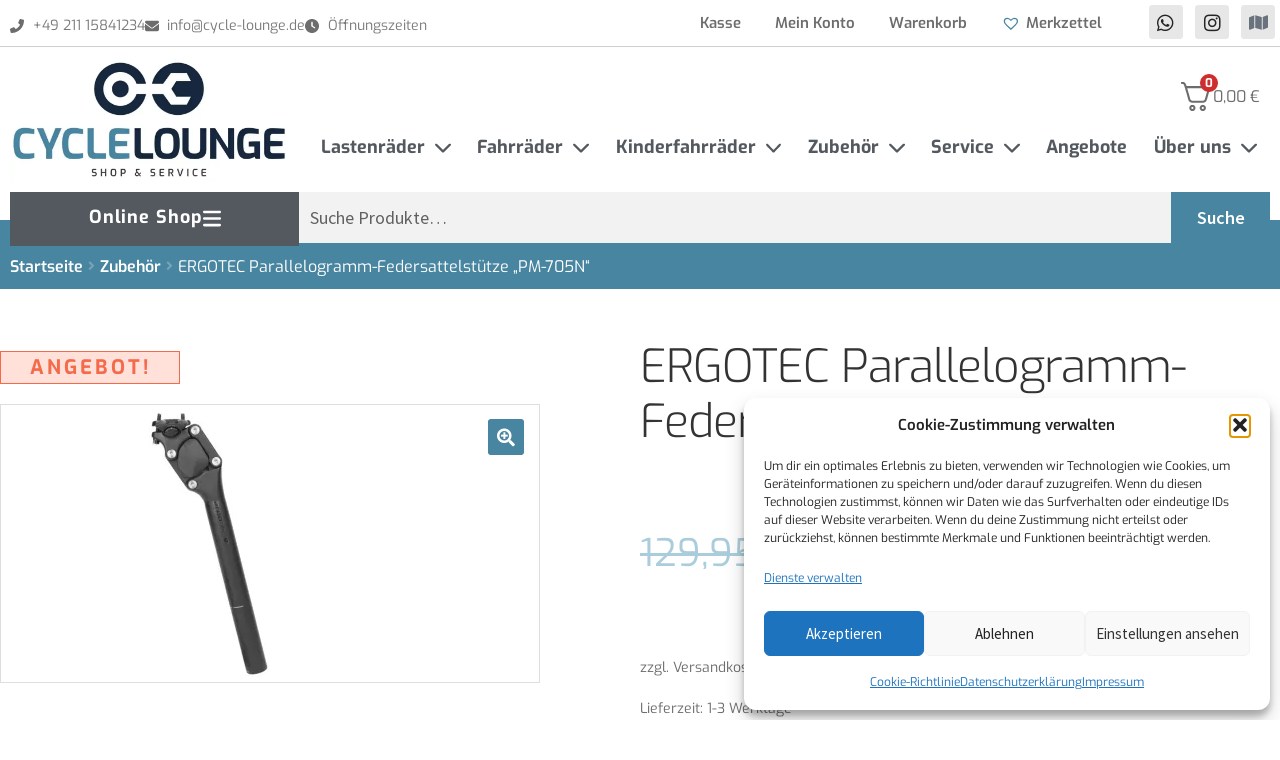

--- FILE ---
content_type: text/html; charset=UTF-8
request_url: https://lastenrad-fabrik.de/produkt/ergotec-parallelogramm-federsattelstuetze-pm-705n/
body_size: 60002
content:
<!DOCTYPE html>
<html lang="de">
<head>
	<meta charset="UTF-8">
	<meta name="viewport" content="width=device-width, initial-scale=1.0, viewport-fit=cover" />		<meta name='robots' content='index, follow, max-image-preview:large, max-snippet:-1, max-video-preview:-1' />
<script>window._wca = window._wca || [];</script>
<!-- Google tag (gtag.js) consent mode dataLayer added by Site Kit -->
<script id="google_gtagjs-js-consent-mode-data-layer">
window.dataLayer = window.dataLayer || [];function gtag(){dataLayer.push(arguments);}
gtag('consent', 'default', {"ad_personalization":"denied","ad_storage":"denied","ad_user_data":"denied","analytics_storage":"denied","functionality_storage":"denied","security_storage":"denied","personalization_storage":"denied","region":["AT","BE","BG","CH","CY","CZ","DE","DK","EE","ES","FI","FR","GB","GR","HR","HU","IE","IS","IT","LI","LT","LU","LV","MT","NL","NO","PL","PT","RO","SE","SI","SK"],"wait_for_update":500});
window._googlesitekitConsentCategoryMap = {"statistics":["analytics_storage"],"marketing":["ad_storage","ad_user_data","ad_personalization"],"functional":["functionality_storage","security_storage"],"preferences":["personalization_storage"]};
window._googlesitekitConsents = {"ad_personalization":"denied","ad_storage":"denied","ad_user_data":"denied","analytics_storage":"denied","functionality_storage":"denied","security_storage":"denied","personalization_storage":"denied","region":["AT","BE","BG","CH","CY","CZ","DE","DK","EE","ES","FI","FR","GB","GR","HR","HU","IE","IS","IT","LI","LT","LU","LV","MT","NL","NO","PL","PT","RO","SE","SI","SK"],"wait_for_update":500};
</script>
<!-- End Google tag (gtag.js) consent mode dataLayer added by Site Kit -->

	<!-- This site is optimized with the Yoast SEO plugin v26.8 - https://yoast.com/product/yoast-seo-wordpress/ -->
	<title>ERGOTEC Parallelogramm-Federsattelstütze &quot;PM-705N&quot; - Cycle Lounge - Shop &amp; Service</title>
<link data-rocket-preload as="style" href="https://fonts.googleapis.com/css?family=Source%20Sans%20Pro%3A400%2C300%2C300italic%2C400italic%2C600%2C700%2C900&#038;subset=latin%2Clatin-ext&#038;display=swap" rel="preload">
<link href="https://fonts.googleapis.com/css?family=Source%20Sans%20Pro%3A400%2C300%2C300italic%2C400italic%2C600%2C700%2C900&#038;subset=latin%2Clatin-ext&#038;display=swap" media="print" onload="this.media=&#039;all&#039;" rel="stylesheet">
<noscript><link rel="stylesheet" href="https://fonts.googleapis.com/css?family=Source%20Sans%20Pro%3A400%2C300%2C300italic%2C400italic%2C600%2C700%2C900&#038;subset=latin%2Clatin-ext&#038;display=swap"></noscript>
	<link rel="canonical" href="https://neu.lastenrad-fabrik.de/produkt/ergotec-parallelogramm-federsattelstuetze-pm-705n/" />
	<meta property="og:locale" content="de_DE" />
	<meta property="og:type" content="article" />
	<meta property="og:title" content="ERGOTEC Parallelogramm-Federsattelstütze &quot;PM-705N&quot; - Cycle Lounge - Shop &amp; Service" />
	<meta property="og:description" content="ERGOTEC Parallelogramm-Federsattelstütze &#8222;PM-705N&#8220; 27mm Federweg (15mm horizontal / 23mm vertikal), Fahrergewicht 70 &#8211; 90kg, schwarz Level 5, e-Bike ready gemäß ergotec Safety Level Tabelle, SB-verpackt, Aluminium, 7mm Rail, 2-Schrauben Klemmung, 30-60mm Versatz, Aufbauhöhe 111mm, austauschbare Federn, ca. 612g Ø 31,6mm, 350mm" />
	<meta property="og:url" content="https://neu.lastenrad-fabrik.de/produkt/ergotec-parallelogramm-federsattelstuetze-pm-705n/" />
	<meta property="og:site_name" content="Cycle Lounge - Shop &amp; Service" />
	<meta property="article:modified_time" content="2024-07-30T12:01:25+00:00" />
	<meta property="og:image" content="https://neu.lastenrad-fabrik.de/wp-content/uploads/2023/08/ERGOTEC-Parallelogramm-Federsattelstuetze-PM-705N-316mm.jpg" />
	<meta property="og:image:width" content="1140" />
	<meta property="og:image:height" content="760" />
	<meta property="og:image:type" content="image/jpeg" />
	<meta name="twitter:card" content="summary_large_image" />
	<script type="application/ld+json" class="yoast-schema-graph">{"@context":"https://schema.org","@graph":[{"@type":"WebPage","@id":"https://neu.lastenrad-fabrik.de/produkt/ergotec-parallelogramm-federsattelstuetze-pm-705n/","url":"https://neu.lastenrad-fabrik.de/produkt/ergotec-parallelogramm-federsattelstuetze-pm-705n/","name":"ERGOTEC Parallelogramm-Federsattelstütze \"PM-705N\" - Cycle Lounge - Shop &amp; Service","isPartOf":{"@id":"https://lastenrad-fabrik.de/#website"},"primaryImageOfPage":{"@id":"https://neu.lastenrad-fabrik.de/produkt/ergotec-parallelogramm-federsattelstuetze-pm-705n/#primaryimage"},"image":{"@id":"https://neu.lastenrad-fabrik.de/produkt/ergotec-parallelogramm-federsattelstuetze-pm-705n/#primaryimage"},"thumbnailUrl":"https://i0.wp.com/lastenrad-fabrik.de/wp-content/uploads/2023/08/ERGOTEC-Parallelogramm-Federsattelstuetze-PM-705N-316mm.jpg?fit=1140%2C760&ssl=1","datePublished":"2023-08-24T14:56:18+00:00","dateModified":"2024-07-30T12:01:25+00:00","breadcrumb":{"@id":"https://neu.lastenrad-fabrik.de/produkt/ergotec-parallelogramm-federsattelstuetze-pm-705n/#breadcrumb"},"inLanguage":"de","potentialAction":[{"@type":"ReadAction","target":["https://neu.lastenrad-fabrik.de/produkt/ergotec-parallelogramm-federsattelstuetze-pm-705n/"]}]},{"@type":"ImageObject","inLanguage":"de","@id":"https://neu.lastenrad-fabrik.de/produkt/ergotec-parallelogramm-federsattelstuetze-pm-705n/#primaryimage","url":"https://i0.wp.com/lastenrad-fabrik.de/wp-content/uploads/2023/08/ERGOTEC-Parallelogramm-Federsattelstuetze-PM-705N-316mm.jpg?fit=1140%2C760&ssl=1","contentUrl":"https://i0.wp.com/lastenrad-fabrik.de/wp-content/uploads/2023/08/ERGOTEC-Parallelogramm-Federsattelstuetze-PM-705N-316mm.jpg?fit=1140%2C760&ssl=1","width":1140,"height":760,"caption":"ERGOTEC Parallelogramm-Federsattelstütze \"PM-705N\""},{"@type":"BreadcrumbList","@id":"https://neu.lastenrad-fabrik.de/produkt/ergotec-parallelogramm-federsattelstuetze-pm-705n/#breadcrumb","itemListElement":[{"@type":"ListItem","position":1,"name":"Startseite","item":"https://lastenrad-fabrik.de/"},{"@type":"ListItem","position":2,"name":"Shop","item":"https://neu.lastenrad-fabrik.de/shop/"},{"@type":"ListItem","position":3,"name":"ERGOTEC Parallelogramm-Federsattelstütze &#8220;PM-705N&#8221;"}]},{"@type":"WebSite","@id":"https://lastenrad-fabrik.de/#website","url":"https://lastenrad-fabrik.de/","name":"Lastenrad Fabrik","description":"Dein Spezialist für E-Bikes Lastenräder und Kinderfahrräder in Düsseldorf","publisher":{"@id":"https://lastenrad-fabrik.de/#organization"},"potentialAction":[{"@type":"SearchAction","target":{"@type":"EntryPoint","urlTemplate":"https://lastenrad-fabrik.de/?s={search_term_string}"},"query-input":{"@type":"PropertyValueSpecification","valueRequired":true,"valueName":"search_term_string"}}],"inLanguage":"de"},{"@type":"Organization","@id":"https://lastenrad-fabrik.de/#organization","name":"Lastenrad Fabrik","url":"https://lastenrad-fabrik.de/","logo":{"@type":"ImageObject","inLanguage":"de","@id":"https://lastenrad-fabrik.de/#/schema/logo/image/","url":"https://lastenrad-fabrik.de/wp-content/uploads/2023/08/Logo_Lastenrad-Fabrik_580_580-e1693484067341.png","contentUrl":"https://lastenrad-fabrik.de/wp-content/uploads/2023/08/Logo_Lastenrad-Fabrik_580_580-e1693484067341.png","width":521,"height":343,"caption":"Lastenrad Fabrik"},"image":{"@id":"https://lastenrad-fabrik.de/#/schema/logo/image/"},"sameAs":["https://www.instagram.com/lastenradfabrik/"]}]}</script>
	<!-- / Yoast SEO plugin. -->


<link rel='dns-prefetch' href='//widgets.trustedshops.com' />
<link rel='dns-prefetch' href='//stats.wp.com' />
<link rel='dns-prefetch' href='//static-eu.payments-amazon.com' />
<link rel='dns-prefetch' href='//www.googletagmanager.com' />
<link rel='dns-prefetch' href='//fonts.googleapis.com' />
<link rel='dns-prefetch' href='//pagead2.googlesyndication.com' />
<link href='https://fonts.gstatic.com' crossorigin rel='preconnect' />
<link rel='preconnect' href='//i0.wp.com' />
<link rel="alternate" type="application/rss+xml" title="Cycle Lounge - Shop &amp; Service &raquo; Feed" href="https://lastenrad-fabrik.de/feed/" />
<link rel="alternate" type="application/rss+xml" title="Cycle Lounge - Shop &amp; Service &raquo; Kommentar-Feed" href="https://lastenrad-fabrik.de/comments/feed/" />
<link rel="alternate" title="oEmbed (JSON)" type="application/json+oembed" href="https://lastenrad-fabrik.de/wp-json/oembed/1.0/embed?url=https%3A%2F%2Flastenrad-fabrik.de%2Fprodukt%2Fergotec-parallelogramm-federsattelstuetze-pm-705n%2F" />
<link rel="alternate" title="oEmbed (XML)" type="text/xml+oembed" href="https://lastenrad-fabrik.de/wp-json/oembed/1.0/embed?url=https%3A%2F%2Flastenrad-fabrik.de%2Fprodukt%2Fergotec-parallelogramm-federsattelstuetze-pm-705n%2F&#038;format=xml" />
<style id='wp-img-auto-sizes-contain-inline-css'>
img:is([sizes=auto i],[sizes^="auto," i]){contain-intrinsic-size:3000px 1500px}
/*# sourceURL=wp-img-auto-sizes-contain-inline-css */
</style>
<style id='wp-emoji-styles-inline-css'>

	img.wp-smiley, img.emoji {
		display: inline !important;
		border: none !important;
		box-shadow: none !important;
		height: 1em !important;
		width: 1em !important;
		margin: 0 0.07em !important;
		vertical-align: -0.1em !important;
		background: none !important;
		padding: 0 !important;
	}
/*# sourceURL=wp-emoji-styles-inline-css */
</style>
<link rel='stylesheet' id='wp-block-library-css' href='https://lastenrad-fabrik.de/wp-includes/css/dist/block-library/style.min.css?ver=595f8bb20867898146274719cbac72ae' media='all' />
<style id='wp-block-paragraph-inline-css'>
.is-small-text{font-size:.875em}.is-regular-text{font-size:1em}.is-large-text{font-size:2.25em}.is-larger-text{font-size:3em}.has-drop-cap:not(:focus):first-letter{float:left;font-size:8.4em;font-style:normal;font-weight:100;line-height:.68;margin:.05em .1em 0 0;text-transform:uppercase}body.rtl .has-drop-cap:not(:focus):first-letter{float:none;margin-left:.1em}p.has-drop-cap.has-background{overflow:hidden}:root :where(p.has-background){padding:1.25em 2.375em}:where(p.has-text-color:not(.has-link-color)) a{color:inherit}p.has-text-align-left[style*="writing-mode:vertical-lr"],p.has-text-align-right[style*="writing-mode:vertical-rl"]{rotate:180deg}
/*# sourceURL=https://lastenrad-fabrik.de/wp-includes/blocks/paragraph/style.min.css */
</style>
<link data-minify="1" rel='stylesheet' id='wc-blocks-packages-style-css' href='https://lastenrad-fabrik.de/wp-content/cache/min/1/wp-content/plugins/woocommerce/assets/client/blocks/packages-style.css?ver=1768903045' media='all' />
<link data-minify="1" rel='stylesheet' id='wc-blocks-style-mini-cart-css' href='https://lastenrad-fabrik.de/wp-content/cache/min/1/wp-content/plugins/woocommerce/assets/client/blocks/mini-cart.css?ver=1768903045' media='all' />
<link data-minify="1" rel='stylesheet' id='wc-blocks-style-product-categories-css' href='https://lastenrad-fabrik.de/wp-content/cache/min/1/wp-content/plugins/woocommerce/assets/client/blocks/product-categories.css?ver=1768903045' media='all' />
<link data-minify="1" rel='stylesheet' id='wc-blocks-style-mini-cart-contents-css' href='https://lastenrad-fabrik.de/wp-content/cache/min/1/wp-content/plugins/woocommerce/assets/client/blocks/mini-cart-contents.css?ver=1768903045' media='all' />

<style id='classic-theme-styles-inline-css'>
/*! This file is auto-generated */
.wp-block-button__link{color:#fff;background-color:#32373c;border-radius:9999px;box-shadow:none;text-decoration:none;padding:calc(.667em + 2px) calc(1.333em + 2px);font-size:1.125em}.wp-block-file__button{background:#32373c;color:#fff;text-decoration:none}
/*# sourceURL=/wp-includes/css/classic-themes.min.css */
</style>
<link data-minify="1" rel='stylesheet' id='storefront-gutenberg-blocks-css' href='https://lastenrad-fabrik.de/wp-content/cache/min/1/wp-content/themes/storefront/assets/css/base/gutenberg-blocks.css?ver=1768903045' media='all' />
<style id='storefront-gutenberg-blocks-inline-css'>

				.wp-block-button__link:not(.has-text-color) {
					color: #ffffff;
				}

				.wp-block-button__link:not(.has-text-color):hover,
				.wp-block-button__link:not(.has-text-color):focus,
				.wp-block-button__link:not(.has-text-color):active {
					color: #ffffff;
				}

				.wp-block-button__link:not(.has-background) {
					background-color: #4785a0;
				}

				.wp-block-button__link:not(.has-background):hover,
				.wp-block-button__link:not(.has-background):focus,
				.wp-block-button__link:not(.has-background):active {
					border-color: #2e6c87;
					background-color: #2e6c87;
				}

				.wc-block-grid__products .wc-block-grid__product .wp-block-button__link {
					background-color: #4785a0;
					border-color: #4785a0;
					color: #ffffff;
				}

				.wp-block-quote footer,
				.wp-block-quote cite,
				.wp-block-quote__citation {
					color: #6d6d6d;
				}

				.wp-block-pullquote cite,
				.wp-block-pullquote footer,
				.wp-block-pullquote__citation {
					color: #6d6d6d;
				}

				.wp-block-image figcaption {
					color: #6d6d6d;
				}

				.wp-block-separator.is-style-dots::before {
					color: #333333;
				}

				.wp-block-file a.wp-block-file__button {
					color: #ffffff;
					background-color: #4785a0;
					border-color: #4785a0;
				}

				.wp-block-file a.wp-block-file__button:hover,
				.wp-block-file a.wp-block-file__button:focus,
				.wp-block-file a.wp-block-file__button:active {
					color: #ffffff;
					background-color: #2e6c87;
				}

				.wp-block-code,
				.wp-block-preformatted pre {
					color: #6d6d6d;
				}

				.wp-block-table:not( .has-background ):not( .is-style-stripes ) tbody tr:nth-child(2n) td {
					background-color: #fdfdfd;
				}

				.wp-block-cover .wp-block-cover__inner-container h1:not(.has-text-color),
				.wp-block-cover .wp-block-cover__inner-container h2:not(.has-text-color),
				.wp-block-cover .wp-block-cover__inner-container h3:not(.has-text-color),
				.wp-block-cover .wp-block-cover__inner-container h4:not(.has-text-color),
				.wp-block-cover .wp-block-cover__inner-container h5:not(.has-text-color),
				.wp-block-cover .wp-block-cover__inner-container h6:not(.has-text-color) {
					color: #000000;
				}

				.wc-block-components-price-slider__range-input-progress,
				.rtl .wc-block-components-price-slider__range-input-progress {
					--range-color: #3e8391;
				}

				/* Target only IE11 */
				@media all and (-ms-high-contrast: none), (-ms-high-contrast: active) {
					.wc-block-components-price-slider__range-input-progress {
						background: #3e8391;
					}
				}

				.wc-block-components-button:not(.is-link) {
					background-color: #5189a0;
					color: #ffffff;
				}

				.wc-block-components-button:not(.is-link):hover,
				.wc-block-components-button:not(.is-link):focus,
				.wc-block-components-button:not(.is-link):active {
					background-color: #387087;
					color: #ffffff;
				}

				.wc-block-components-button:not(.is-link):disabled {
					background-color: #5189a0;
					color: #ffffff;
				}

				.wc-block-cart__submit-container {
					background-color: #ffffff;
				}

				.wc-block-cart__submit-container::before {
					color: rgba(220,220,220,0.5);
				}

				.wc-block-components-order-summary-item__quantity {
					background-color: #ffffff;
					border-color: #6d6d6d;
					box-shadow: 0 0 0 2px #ffffff;
					color: #6d6d6d;
				}
			
/*# sourceURL=storefront-gutenberg-blocks-inline-css */
</style>
<link data-minify="1" rel='stylesheet' id='searchandfilter-css' href='https://lastenrad-fabrik.de/wp-content/cache/min/1/wp-content/plugins/search-filter/style.css?ver=1768903045' media='all' />
<link rel='stylesheet' id='photoswipe-css' href='https://lastenrad-fabrik.de/wp-content/cache/background-css/1/lastenrad-fabrik.de/wp-content/plugins/woocommerce/assets/css/photoswipe/photoswipe.min.css?ver=10.4.3&wpr_t=1769019280' media='all' />
<link rel='stylesheet' id='photoswipe-default-skin-css' href='https://lastenrad-fabrik.de/wp-content/cache/background-css/1/lastenrad-fabrik.de/wp-content/plugins/woocommerce/assets/css/photoswipe/default-skin/default-skin.min.css?ver=10.4.3&wpr_t=1769019280' media='all' />
<style id='woocommerce-inline-inline-css'>
.woocommerce form .form-row .required { visibility: visible; }
/*# sourceURL=woocommerce-inline-inline-css */
</style>
<link data-minify="1" rel='stylesheet' id='ups-live-rate-css' href='https://lastenrad-fabrik.de/wp-content/cache/min/1/wp-content/plugins/ups-live-rate/public/css/ups-live-rate-public.css?ver=1768903045' media='all' />
<link data-minify="1" rel='stylesheet' id='dashicons-css' href='https://lastenrad-fabrik.de/wp-content/cache/min/1/wp-includes/css/dashicons.min.css?ver=1768903045' media='all' />
<link data-minify="1" rel='stylesheet' id='contact-form-7-css' href='https://lastenrad-fabrik.de/wp-content/cache/min/1/wp-content/plugins/contact-form-7/includes/css/styles.css?ver=1768903045' media='all' />
<link data-minify="1" rel='stylesheet' id='wpcf7-redirect-script-frontend-css' href='https://lastenrad-fabrik.de/wp-content/cache/min/1/wp-content/plugins/wpcf7-redirect/build/assets/frontend-script.css?ver=1768903045' media='all' />
<link rel='stylesheet' id='cmplz-general-css' href='https://lastenrad-fabrik.de/wp-content/plugins/complianz-gdpr/assets/css/cookieblocker.min.css?ver=1765174835' media='all' />
<link rel='stylesheet' id='cf7-pdf-generation-public-css-css' href='https://lastenrad-fabrik.de/wp-content/plugins/generate-pdf-using-contact-form-7/assets/css/cf7-pdf-generation-public-min.css?ver=1.2' media='all' />
<link data-minify="1" rel='stylesheet' id='gateway-css' href='https://lastenrad-fabrik.de/wp-content/cache/min/1/wp-content/plugins/woocommerce-paypal-payments/modules/ppcp-button/assets/css/gateway.css?ver=1768903045' media='all' />
<link rel='preload' as='font' type='font/woff2' crossorigin='anonymous' id='tinvwl-webfont-font-css' href='https://lastenrad-fabrik.de/wp-content/plugins/ti-woocommerce-wishlist/assets/fonts/tinvwl-webfont.woff2?ver=xu2uyi' media='all' />
<link data-minify="1" rel='stylesheet' id='tinvwl-webfont-css' href='https://lastenrad-fabrik.de/wp-content/cache/min/1/wp-content/plugins/ti-woocommerce-wishlist/assets/css/webfont.min.css?ver=1768903045' media='all' />
<link rel='stylesheet' id='tinvwl-css' href='https://lastenrad-fabrik.de/wp-content/plugins/ti-woocommerce-wishlist/assets/css/public.min.css?ver=2.11.1' media='all' />
<link rel='stylesheet' id='shopcloud-fa-css' href='https://lastenrad-fabrik.de/wp-content/plugins/shipcloud-for-woocommerce/assets/css/fontawesome.min.css?ver=595f8bb20867898146274719cbac72ae' media='all' />
<link data-minify="1" rel='stylesheet' id='shopcloud-fa-solid-css' href='https://lastenrad-fabrik.de/wp-content/cache/min/1/wp-content/plugins/shipcloud-for-woocommerce/assets/css/fontawesome.solid.min.css?ver=1768903045' media='all' />
<link data-minify="1" rel='stylesheet' id='WCPAY_EXPRESS_CHECKOUT_ECE-css' href='https://lastenrad-fabrik.de/wp-content/cache/min/1/wp-content/plugins/woocommerce-payments/dist/express-checkout.css?ver=1768903045' media='all' />
<link data-minify="1" rel='stylesheet' id='storefront-style-css' href='https://lastenrad-fabrik.de/wp-content/cache/min/1/wp-content/themes/storefront/style.css?ver=1768903045' media='all' />
<style id='storefront-style-inline-css'>

			.main-navigation ul li a,
			.site-title a,
			ul.menu li a,
			.site-branding h1 a,
			button.menu-toggle,
			button.menu-toggle:hover,
			.handheld-navigation .dropdown-toggle {
				color: #333333;
			}

			button.menu-toggle,
			button.menu-toggle:hover {
				border-color: #333333;
			}

			.main-navigation ul li a:hover,
			.main-navigation ul li:hover > a,
			.site-title a:hover,
			.site-header ul.menu li.current-menu-item > a {
				color: #747474;
			}

			table:not( .has-background ) th {
				background-color: #f8f8f8;
			}

			table:not( .has-background ) tbody td {
				background-color: #fdfdfd;
			}

			table:not( .has-background ) tbody tr:nth-child(2n) td,
			fieldset,
			fieldset legend {
				background-color: #fbfbfb;
			}

			.site-header,
			.secondary-navigation ul ul,
			.main-navigation ul.menu > li.menu-item-has-children:after,
			.secondary-navigation ul.menu ul,
			.storefront-handheld-footer-bar,
			.storefront-handheld-footer-bar ul li > a,
			.storefront-handheld-footer-bar ul li.search .site-search,
			button.menu-toggle,
			button.menu-toggle:hover {
				background-color: #ffffff;
			}

			p.site-description,
			.site-header,
			.storefront-handheld-footer-bar {
				color: #404040;
			}

			button.menu-toggle:after,
			button.menu-toggle:before,
			button.menu-toggle span:before {
				background-color: #333333;
			}

			h1, h2, h3, h4, h5, h6, .wc-block-grid__product-title {
				color: #333333;
			}

			.widget h1 {
				border-bottom-color: #333333;
			}

			body,
			.secondary-navigation a {
				color: #6d6d6d;
			}

			.widget-area .widget a,
			.hentry .entry-header .posted-on a,
			.hentry .entry-header .post-author a,
			.hentry .entry-header .post-comments a,
			.hentry .entry-header .byline a {
				color: #727272;
			}

			a {
				color: #3e8391;
			}

			a:focus,
			button:focus,
			.button.alt:focus,
			input:focus,
			textarea:focus,
			input[type="button"]:focus,
			input[type="reset"]:focus,
			input[type="submit"]:focus,
			input[type="email"]:focus,
			input[type="tel"]:focus,
			input[type="url"]:focus,
			input[type="password"]:focus,
			input[type="search"]:focus {
				outline-color: #3e8391;
			}

			button, input[type="button"], input[type="reset"], input[type="submit"], .button, .widget a.button {
				background-color: #4785a0;
				border-color: #4785a0;
				color: #ffffff;
			}

			button:hover, input[type="button"]:hover, input[type="reset"]:hover, input[type="submit"]:hover, .button:hover, .widget a.button:hover {
				background-color: #2e6c87;
				border-color: #2e6c87;
				color: #ffffff;
			}

			button.alt, input[type="button"].alt, input[type="reset"].alt, input[type="submit"].alt, .button.alt, .widget-area .widget a.button.alt {
				background-color: #5189a0;
				border-color: #5189a0;
				color: #ffffff;
			}

			button.alt:hover, input[type="button"].alt:hover, input[type="reset"].alt:hover, input[type="submit"].alt:hover, .button.alt:hover, .widget-area .widget a.button.alt:hover {
				background-color: #387087;
				border-color: #387087;
				color: #ffffff;
			}

			.pagination .page-numbers li .page-numbers.current {
				background-color: #e6e6e6;
				color: #636363;
			}

			#comments .comment-list .comment-content .comment-text {
				background-color: #f8f8f8;
			}

			.site-footer {
				background-color: #f0f0f0;
				color: #6d6d6d;
			}

			.site-footer a:not(.button):not(.components-button) {
				color: #333333;
			}

			.site-footer .storefront-handheld-footer-bar a:not(.button):not(.components-button) {
				color: #333333;
			}

			.site-footer h1, .site-footer h2, .site-footer h3, .site-footer h4, .site-footer h5, .site-footer h6, .site-footer .widget .widget-title, .site-footer .widget .widgettitle {
				color: #333333;
			}

			.page-template-template-homepage.has-post-thumbnail .type-page.has-post-thumbnail .entry-title {
				color: #000000;
			}

			.page-template-template-homepage.has-post-thumbnail .type-page.has-post-thumbnail .entry-content {
				color: #000000;
			}

			@media screen and ( min-width: 768px ) {
				.secondary-navigation ul.menu a:hover {
					color: #595959;
				}

				.secondary-navigation ul.menu a {
					color: #404040;
				}

				.main-navigation ul.menu ul.sub-menu,
				.main-navigation ul.nav-menu ul.children {
					background-color: #f0f0f0;
				}

				.site-header {
					border-bottom-color: #f0f0f0;
				}
			}
/*# sourceURL=storefront-style-inline-css */
</style>
<link data-minify="1" rel='stylesheet' id='storefront-icons-css' href='https://lastenrad-fabrik.de/wp-content/cache/min/1/wp-content/themes/storefront/assets/css/base/icons.css?ver=1768903045' media='all' />

<link data-minify="1" rel='stylesheet' id='storefront-jetpack-widgets-css' href='https://lastenrad-fabrik.de/wp-content/cache/min/1/wp-content/themes/storefront/assets/css/jetpack/widgets.css?ver=1768903045' media='all' />
<link rel='stylesheet' id='elementor-frontend-css' href='https://lastenrad-fabrik.de/wp-content/plugins/elementor/assets/css/frontend.min.css?ver=3.32.5' media='all' />
<style id='elementor-frontend-inline-css'>

				.elementor-widget-woocommerce-checkout-page .woocommerce table.woocommerce-checkout-review-order-table {
				    margin: var(--sections-margin, 24px 0 24px 0);
				    padding: var(--sections-padding, 16px 16px);
				}
				.elementor-widget-woocommerce-checkout-page .woocommerce table.woocommerce-checkout-review-order-table .cart_item td.product-name {
				    padding-right: 20px;
				}
				.elementor-widget-woocommerce-checkout-page .woocommerce .woocommerce-checkout #payment {
					border: none;
					padding: 0;
				}
				.elementor-widget-woocommerce-checkout-page .woocommerce .e-checkout__order_review-2 {
					background: var(--sections-background-color, #ffffff);
				    border-radius: var(--sections-border-radius, 3px);
				    padding: var(--sections-padding, 16px 30px);
				    margin: var(--sections-margin, 0 0 24px 0);
				    border-style: var(--sections-border-type, solid);
				    border-color: var(--sections-border-color, #D5D8DC);
				    border-width: 1px;
				    display: block;
				}
				.elementor-widget-woocommerce-checkout-page .woocommerce-checkout .place-order {
					display: -webkit-box;
					display: -ms-flexbox;
					display: flex;
					-webkit-box-orient: vertical;
					-webkit-box-direction: normal;
					-ms-flex-direction: column;
					flex-direction: column;
					-ms-flex-wrap: wrap;
					flex-wrap: wrap;
					padding: 0;
					margin-bottom: 0;
					margin-top: 1em;
					-webkit-box-align: var(--place-order-title-alignment, stretch);
					-ms-flex-align: var(--place-order-title-alignment, stretch);
					align-items: var(--place-order-title-alignment, stretch); 
				}
				.elementor-widget-woocommerce-checkout-page .woocommerce-checkout #place_order {
					background-color: #5bc0de;
					width: var(--purchase-button-width, auto);
					float: none;
					color: var(--purchase-button-normal-text-color, #ffffff);
					min-height: auto;
					padding: var(--purchase-button-padding, 1em 1em);
					border-radius: var(--purchase-button-border-radius, 3px); 
		        }
		        .elementor-widget-woocommerce-checkout-page .woocommerce-checkout #place_order:hover {
					background-color: #5bc0de;
					color: var(--purchase-button-hover-text-color, #ffffff);
					border-color: var(--purchase-button-hover-border-color, #5bc0de);
					-webkit-transition-duration: var(--purchase-button-hover-transition-duration, 0.3s);
					-o-transition-duration: var(--purchase-button-hover-transition-duration, 0.3s);
					transition-duration: var(--purchase-button-hover-transition-duration, 0.3s); 
                }
			
/*# sourceURL=elementor-frontend-inline-css */
</style>
<link rel='stylesheet' id='widget-heading-css' href='https://lastenrad-fabrik.de/wp-content/plugins/elementor/assets/css/widget-heading.min.css?ver=3.32.5' media='all' />
<link rel='stylesheet' id='widget-image-css' href='https://lastenrad-fabrik.de/wp-content/plugins/elementor/assets/css/widget-image.min.css?ver=3.32.5' media='all' />
<link rel='stylesheet' id='e-animation-fadeIn-css' href='https://lastenrad-fabrik.de/wp-content/plugins/elementor/assets/lib/animations/styles/fadeIn.min.css?ver=3.32.5' media='all' />
<link rel='stylesheet' id='e-popup-css' href='https://lastenrad-fabrik.de/wp-content/plugins/elementor-pro/assets/css/conditionals/popup.min.css?ver=3.32.3' media='all' />
<link rel='stylesheet' id='widget-icon-list-css' href='https://lastenrad-fabrik.de/wp-content/plugins/elementor/assets/css/widget-icon-list.min.css?ver=3.32.5' media='all' />
<link rel='stylesheet' id='widget-nav-menu-css' href='https://lastenrad-fabrik.de/wp-content/plugins/elementor-pro/assets/css/widget-nav-menu.min.css?ver=3.32.3' media='all' />
<link rel='stylesheet' id='widget-social-icons-css' href='https://lastenrad-fabrik.de/wp-content/plugins/elementor/assets/css/widget-social-icons.min.css?ver=3.32.5' media='all' />
<link rel='stylesheet' id='e-apple-webkit-css' href='https://lastenrad-fabrik.de/wp-content/plugins/elementor/assets/css/conditionals/apple-webkit.min.css?ver=3.32.5' media='all' />
<link rel='stylesheet' id='widget-divider-css' href='https://lastenrad-fabrik.de/wp-content/plugins/elementor/assets/css/widget-divider.min.css?ver=3.32.5' media='all' />
<link rel='stylesheet' id='widget-search-form-css' href='https://lastenrad-fabrik.de/wp-content/plugins/elementor-pro/assets/css/widget-search-form.min.css?ver=3.32.3' media='all' />
<link rel='stylesheet' id='elementor-icons-shared-0-css' href='https://lastenrad-fabrik.de/wp-content/plugins/elementor/assets/lib/font-awesome/css/fontawesome.min.css?ver=5.15.3' media='all' />
<link data-minify="1" rel='stylesheet' id='elementor-icons-fa-solid-css' href='https://lastenrad-fabrik.de/wp-content/cache/min/1/wp-content/plugins/elementor/assets/lib/font-awesome/css/solid.min.css?ver=1768903045' media='all' />
<link rel='stylesheet' id='widget-woocommerce-product-images-css' href='https://lastenrad-fabrik.de/wp-content/plugins/elementor-pro/assets/css/widget-woocommerce-product-images.min.css?ver=3.32.3' media='all' />
<link rel='stylesheet' id='widget-woocommerce-product-price-css' href='https://lastenrad-fabrik.de/wp-content/plugins/elementor-pro/assets/css/widget-woocommerce-product-price.min.css?ver=3.32.3' media='all' />
<link rel='stylesheet' id='widget-woocommerce-product-add-to-cart-css' href='https://lastenrad-fabrik.de/wp-content/plugins/elementor-pro/assets/css/widget-woocommerce-product-add-to-cart.min.css?ver=3.32.3' media='all' />
<link rel='stylesheet' id='widget-woocommerce-product-data-tabs-css' href='https://lastenrad-fabrik.de/wp-content/plugins/elementor-pro/assets/css/widget-woocommerce-product-data-tabs.min.css?ver=3.32.3' media='all' />
<link rel='stylesheet' id='widget-woocommerce-products-css' href='https://lastenrad-fabrik.de/wp-content/plugins/elementor-pro/assets/css/widget-woocommerce-products.min.css?ver=3.32.3' media='all' />
<link data-minify="1" rel='stylesheet' id='elementor-icons-css' href='https://lastenrad-fabrik.de/wp-content/cache/min/1/wp-content/plugins/elementor/assets/lib/eicons/css/elementor-icons.min.css?ver=1768903045' media='all' />
<link rel='stylesheet' id='elementor-post-177-css' href='https://lastenrad-fabrik.de/wp-content/uploads/elementor/css/post-177.css?ver=1768903044' media='all' />
<link data-minify="1" rel='stylesheet' id='font-awesome-5-all-css' href='https://lastenrad-fabrik.de/wp-content/cache/min/1/wp-content/plugins/elementor/assets/lib/font-awesome/css/all.min.css?ver=1768903045' media='all' />
<link rel='stylesheet' id='font-awesome-4-shim-css' href='https://lastenrad-fabrik.de/wp-content/plugins/elementor/assets/lib/font-awesome/css/v4-shims.min.css?ver=3.32.5' media='all' />
<link rel='stylesheet' id='elementor-post-12965-css' href='https://lastenrad-fabrik.de/wp-content/uploads/elementor/css/post-12965.css?ver=1768903044' media='all' />
<link rel='stylesheet' id='elementor-post-207-css' href='https://lastenrad-fabrik.de/wp-content/uploads/elementor/css/post-207.css?ver=1768903044' media='all' />
<link rel='stylesheet' id='elementor-post-855-css' href='https://lastenrad-fabrik.de/wp-content/uploads/elementor/css/post-855.css?ver=1768903044' media='all' />
<link rel='stylesheet' id='elementor-post-835-css' href='https://lastenrad-fabrik.de/wp-content/uploads/elementor/css/post-835.css?ver=1768903045' media='all' />
<link data-minify="1" rel='stylesheet' id='pwb-styles-frontend-css' href='https://lastenrad-fabrik.de/wp-content/cache/min/1/wp-content/plugins/perfect-woocommerce-brands/build/frontend/css/style.css?ver=1768903045' media='all' />
<link data-minify="1" rel='stylesheet' id='finance-a-bike-product-css' href='https://lastenrad-fabrik.de/wp-content/cache/min/1/wp-content/plugins/finance-a-bike/public/css/finance-a-bike-product.css?ver=1768903045' media='all' />
<link data-minify="1" rel='stylesheet' id='finance-a-bike-css' href='https://lastenrad-fabrik.de/wp-content/cache/min/1/wp-content/plugins/finance-a-bike/public/css/finance-a-bike.css?ver=1768903045' media='all' />
<link rel='stylesheet' id='amazon_payments_advanced-css' href='https://lastenrad-fabrik.de/wp-content/plugins/woocommerce-gateway-amazon-payments-advanced/build/css/amazon-pay.min.css?ver=2.6.0' media='all' />
<link rel='stylesheet' id='fkcart-style-css' href='https://lastenrad-fabrik.de/wp-content/plugins/cart-for-woocommerce/assets/css/style.min.css?ver=1.9.1' media='all' />
<style id='fkcart-style-inline-css'>

		:root {
			--fkcart-primary-bg-color: #4785a0;
			--fkcart-primary-font-color: #ffffff;
			--fkcart-primary-text-color: #24272d;
			--fkcart-secondary-text-color: #24272dbe;
			--fkcart-strike-through-price-text-color: #24272d;
			--fkcart-saving-text-price-color: #5BA238;
			--fkcart-coupon-text-price-color: #5BA238;
			--fkcart-accent-color: #4785a0;
			--fkcart-border-color: #eaeaec;
			--fkcart-error-color: #B00C0C;
			--fkcart-error-bg-color: #FFF0F0;
			--fkcart-reward-color: #f1b51e;
			
			--fkcart-progress-bar-icon-color: #353030;
			--fkcart-progress-bar-active-icon-color: #ffffff;
			--fkcart-progress-bar-bg-color-active-icon: #2DA815;
			--fkcart-progress-bar-active-color: #2DA815;
			
			--fkcart-bg-color: #ffffff;
			--fkcart-slider-desktop-width: 420px;
			--fkcart-slider-mobile-width: 100%;
			--fkcart-animation-duration: 0.4s;
			--fkcart-panel-color:#E6F1F7;
			--fkcart-color-black: #000000;
			--fkcart-success-color: #5BA238;
			--fkcart-success-bg-color: #EFF6EB;
			--fkcart-toggle-bg-color: #ffffff;
			--fkcart-toggle-icon-color: #353030;
			--fkcart-toggle-count-bg-color: #cf2e2e;
			--fkcart-toggle-count-font-color: #ffffff;
			--fkcart-progressbar-active-color: #0170b9;
			
			--fkcart-toggle-border-radius: 50%;
			--fkcart-toggle-size: 36;
			--fkcart-border-radius: 3px; 
			--fkcart-menu-icon-size: 35px;
			--fkcart-menu-text-size: 16px;
		}#fkcart-modal * {font-family: Exo}
.fkcart-shortcode-container{
justify-content:flex-end!important;
}

.fkcart-shortcode-container:hover{
justify-content:flex-end!important;
color:#4785A0;
}
/*# sourceURL=fkcart-style-inline-css */
</style>
<link data-minify="1" rel='stylesheet' id='woocommerce-gzd-layout-css' href='https://lastenrad-fabrik.de/wp-content/cache/min/1/wp-content/plugins/woocommerce-germanized/build/static/layout-styles.css?ver=1768903045' media='all' />
<style id='woocommerce-gzd-layout-inline-css'>
.woocommerce-checkout .shop_table { background-color: #eeeeee; } .product p.deposit-packaging-type { font-size: 1.25em !important; } p.woocommerce-shipping-destination { display: none; }
                .wc-gzd-nutri-score-value-a {
                    background: var(--wpr-bg-05f26c92-9399-4108-8e4e-95118e1cdce7) no-repeat;
                }
                .wc-gzd-nutri-score-value-b {
                    background: var(--wpr-bg-3f2e111a-bd93-4fc9-88f5-9c786ea77829) no-repeat;
                }
                .wc-gzd-nutri-score-value-c {
                    background: var(--wpr-bg-7c5b2019-b4b1-42b0-9dd3-9936c371b90c) no-repeat;
                }
                .wc-gzd-nutri-score-value-d {
                    background: var(--wpr-bg-316cadac-5054-4eed-9546-a875109a320e) no-repeat;
                }
                .wc-gzd-nutri-score-value-e {
                    background: var(--wpr-bg-dc41cde8-fd36-41f0-8d1a-d4e97cb7ac58) no-repeat;
                }
            
/*# sourceURL=woocommerce-gzd-layout-inline-css */
</style>
<link data-minify="1" rel='stylesheet' id='storefront-woocommerce-style-css' href='https://lastenrad-fabrik.de/wp-content/cache/background-css/1/lastenrad-fabrik.de/wp-content/cache/min/1/wp-content/themes/storefront/assets/css/woocommerce/woocommerce.css?ver=1768903045&wpr_t=1769019280' media='all' />
<style id='storefront-woocommerce-style-inline-css'>
@font-face {
				font-family: star;
				src: url(https://lastenrad-fabrik.de/wp-content/plugins/woocommerce/assets/fonts/star.eot);
				src:
					url(https://lastenrad-fabrik.de/wp-content/plugins/woocommerce/assets/fonts/star.eot?#iefix) format("embedded-opentype"),
					url(https://lastenrad-fabrik.de/wp-content/plugins/woocommerce/assets/fonts/star.woff) format("woff"),
					url(https://lastenrad-fabrik.de/wp-content/plugins/woocommerce/assets/fonts/star.ttf) format("truetype"),
					url(https://lastenrad-fabrik.de/wp-content/plugins/woocommerce/assets/fonts/star.svg#star) format("svg");
				font-weight: 400;
				font-style: normal;
			}
			@font-face {
				font-family: WooCommerce;
				src: url(https://lastenrad-fabrik.de/wp-content/plugins/woocommerce/assets/fonts/WooCommerce.eot);
				src:
					url(https://lastenrad-fabrik.de/wp-content/plugins/woocommerce/assets/fonts/WooCommerce.eot?#iefix) format("embedded-opentype"),
					url(https://lastenrad-fabrik.de/wp-content/plugins/woocommerce/assets/fonts/WooCommerce.woff) format("woff"),
					url(https://lastenrad-fabrik.de/wp-content/plugins/woocommerce/assets/fonts/WooCommerce.ttf) format("truetype"),
					url(https://lastenrad-fabrik.de/wp-content/plugins/woocommerce/assets/fonts/WooCommerce.svg#WooCommerce) format("svg");
				font-weight: 400;
				font-style: normal;
			}

			a.cart-contents,
			.site-header-cart .widget_shopping_cart a {
				color: #333333;
			}

			a.cart-contents:hover,
			.site-header-cart .widget_shopping_cart a:hover,
			.site-header-cart:hover > li > a {
				color: #747474;
			}

			table.cart td.product-remove,
			table.cart td.actions {
				border-top-color: #ffffff;
			}

			.storefront-handheld-footer-bar ul li.cart .count {
				background-color: #333333;
				color: #ffffff;
				border-color: #ffffff;
			}

			.woocommerce-tabs ul.tabs li.active a,
			ul.products li.product .price,
			.onsale,
			.wc-block-grid__product-onsale,
			.widget_search form:before,
			.widget_product_search form:before {
				color: #6d6d6d;
			}

			.woocommerce-breadcrumb a,
			a.woocommerce-review-link,
			.product_meta a {
				color: #727272;
			}

			.wc-block-grid__product-onsale,
			.onsale {
				border-color: #6d6d6d;
			}

			.star-rating span:before,
			.quantity .plus, .quantity .minus,
			p.stars a:hover:after,
			p.stars a:after,
			.star-rating span:before,
			#payment .payment_methods li input[type=radio]:first-child:checked+label:before {
				color: #3e8391;
			}

			.widget_price_filter .ui-slider .ui-slider-range,
			.widget_price_filter .ui-slider .ui-slider-handle {
				background-color: #3e8391;
			}

			.order_details {
				background-color: #f8f8f8;
			}

			.order_details > li {
				border-bottom: 1px dotted #e3e3e3;
			}

			.order_details:before,
			.order_details:after {
				background: -webkit-linear-gradient(transparent 0,transparent 0),-webkit-linear-gradient(135deg,#f8f8f8 33.33%,transparent 33.33%),-webkit-linear-gradient(45deg,#f8f8f8 33.33%,transparent 33.33%)
			}

			#order_review {
				background-color: #ffffff;
			}

			#payment .payment_methods > li .payment_box,
			#payment .place-order {
				background-color: #fafafa;
			}

			#payment .payment_methods > li:not(.woocommerce-notice) {
				background-color: #f5f5f5;
			}

			#payment .payment_methods > li:not(.woocommerce-notice):hover {
				background-color: #f0f0f0;
			}

			.woocommerce-pagination .page-numbers li .page-numbers.current {
				background-color: #e6e6e6;
				color: #636363;
			}

			.wc-block-grid__product-onsale,
			.onsale,
			.woocommerce-pagination .page-numbers li .page-numbers:not(.current) {
				color: #6d6d6d;
			}

			p.stars a:before,
			p.stars a:hover~a:before,
			p.stars.selected a.active~a:before {
				color: #6d6d6d;
			}

			p.stars.selected a.active:before,
			p.stars:hover a:before,
			p.stars.selected a:not(.active):before,
			p.stars.selected a.active:before {
				color: #3e8391;
			}

			.single-product div.product .woocommerce-product-gallery .woocommerce-product-gallery__trigger {
				background-color: #4785a0;
				color: #ffffff;
			}

			.single-product div.product .woocommerce-product-gallery .woocommerce-product-gallery__trigger:hover {
				background-color: #2e6c87;
				border-color: #2e6c87;
				color: #ffffff;
			}

			.button.added_to_cart:focus,
			.button.wc-forward:focus {
				outline-color: #3e8391;
			}

			.added_to_cart,
			.site-header-cart .widget_shopping_cart a.button,
			.wc-block-grid__products .wc-block-grid__product .wp-block-button__link {
				background-color: #4785a0;
				border-color: #4785a0;
				color: #ffffff;
			}

			.added_to_cart:hover,
			.site-header-cart .widget_shopping_cart a.button:hover,
			.wc-block-grid__products .wc-block-grid__product .wp-block-button__link:hover {
				background-color: #2e6c87;
				border-color: #2e6c87;
				color: #ffffff;
			}

			.added_to_cart.alt, .added_to_cart, .widget a.button.checkout {
				background-color: #5189a0;
				border-color: #5189a0;
				color: #ffffff;
			}

			.added_to_cart.alt:hover, .added_to_cart:hover, .widget a.button.checkout:hover {
				background-color: #387087;
				border-color: #387087;
				color: #ffffff;
			}

			.button.loading {
				color: #4785a0;
			}

			.button.loading:hover {
				background-color: #4785a0;
			}

			.button.loading:after {
				color: #ffffff;
			}

			@media screen and ( min-width: 768px ) {
				.site-header-cart .widget_shopping_cart,
				.site-header .product_list_widget li .quantity {
					color: #404040;
				}

				.site-header-cart .widget_shopping_cart .buttons,
				.site-header-cart .widget_shopping_cart .total {
					background-color: #f5f5f5;
				}

				.site-header-cart .widget_shopping_cart {
					background-color: #f0f0f0;
				}
			}
				.storefront-product-pagination a {
					color: #6d6d6d;
					background-color: #ffffff;
				}
				.storefront-sticky-add-to-cart {
					color: #6d6d6d;
					background-color: #ffffff;
				}

				.storefront-sticky-add-to-cart a:not(.button) {
					color: #333333;
				}
/*# sourceURL=storefront-woocommerce-style-inline-css */
</style>
<link data-minify="1" rel='stylesheet' id='storefront-child-style-css' href='https://lastenrad-fabrik.de/wp-content/cache/background-css/1/lastenrad-fabrik.de/wp-content/cache/min/1/wp-content/themes/lastenrad-fabrik/style.css?ver=1768903045&wpr_t=1769019280' media='all' />
<link data-minify="1" rel='stylesheet' id='storefront-woocommerce-brands-style-css' href='https://lastenrad-fabrik.de/wp-content/cache/min/1/wp-content/themes/storefront/assets/css/woocommerce/extensions/brands.css?ver=1768903045' media='all' />
<link data-minify="1" rel='stylesheet' id='elementor-icons-fa-brands-css' href='https://lastenrad-fabrik.de/wp-content/cache/min/1/wp-content/plugins/elementor/assets/lib/font-awesome/css/brands.min.css?ver=1768903045' media='all' />
<link data-minify="1" rel='stylesheet' id='elementor-icons-fa-regular-css' href='https://lastenrad-fabrik.de/wp-content/cache/min/1/wp-content/plugins/elementor/assets/lib/font-awesome/css/regular.min.css?ver=1768903045' media='all' />
<script type="text/template" id="tmpl-variation-template">
	<div class="woocommerce-variation-description">{{{ data.variation.variation_description }}}</div>
	<div class="woocommerce-variation-price">{{{ data.variation.price_html }}}</div>
	<div class="woocommerce-variation-availability">{{{ data.variation.availability_html }}}</div>
</script>
<script type="text/template" id="tmpl-unavailable-variation-template">
	<p role="alert">Dieses Produkt ist leider nicht verfügbar. Bitte wähle eine andere Kombination.</p>
</script>
<script src="https://lastenrad-fabrik.de/wp-includes/js/jquery/jquery.min.js?ver=3.7.1" id="jquery-core-js" data-rocket-defer defer></script>
<script src="https://lastenrad-fabrik.de/wp-includes/js/jquery/jquery-migrate.min.js?ver=3.4.1" id="jquery-migrate-js" data-rocket-defer defer></script>
<script src="https://lastenrad-fabrik.de/wp-content/plugins/woocommerce/assets/js/zoom/jquery.zoom.min.js?ver=1.7.21-wc.10.4.3" id="wc-zoom-js" defer data-wp-strategy="defer"></script>
<script src="https://lastenrad-fabrik.de/wp-content/plugins/woocommerce/assets/js/flexslider/jquery.flexslider.min.js?ver=2.7.2-wc.10.4.3" id="wc-flexslider-js" defer data-wp-strategy="defer"></script>
<script src="https://lastenrad-fabrik.de/wp-content/plugins/woocommerce/assets/js/photoswipe/photoswipe.min.js?ver=4.1.1-wc.10.4.3" id="wc-photoswipe-js" defer data-wp-strategy="defer"></script>
<script src="https://lastenrad-fabrik.de/wp-content/plugins/woocommerce/assets/js/photoswipe/photoswipe-ui-default.min.js?ver=4.1.1-wc.10.4.3" id="wc-photoswipe-ui-default-js" defer data-wp-strategy="defer"></script>
<script id="wc-single-product-js-extra">
var wc_single_product_params = {"i18n_required_rating_text":"Bitte w\u00e4hle eine Bewertung","i18n_rating_options":["1 von 5\u00a0Sternen","2 von 5\u00a0Sternen","3 von 5\u00a0Sternen","4 von 5\u00a0Sternen","5 von 5\u00a0Sternen"],"i18n_product_gallery_trigger_text":"Bildergalerie im Vollbildmodus anzeigen","review_rating_required":"yes","flexslider":{"rtl":false,"animation":"slide","smoothHeight":true,"directionNav":false,"controlNav":"thumbnails","slideshow":false,"animationSpeed":500,"animationLoop":false,"allowOneSlide":false},"zoom_enabled":"1","zoom_options":[],"photoswipe_enabled":"1","photoswipe_options":{"shareEl":false,"closeOnScroll":false,"history":false,"hideAnimationDuration":0,"showAnimationDuration":0},"flexslider_enabled":"1"};
//# sourceURL=wc-single-product-js-extra
</script>
<script src="https://lastenrad-fabrik.de/wp-content/plugins/woocommerce/assets/js/frontend/single-product.min.js?ver=10.4.3" id="wc-single-product-js" defer data-wp-strategy="defer"></script>
<script src="https://lastenrad-fabrik.de/wp-content/plugins/woocommerce/assets/js/jquery-blockui/jquery.blockUI.min.js?ver=2.7.0-wc.10.4.3" id="wc-jquery-blockui-js" data-wp-strategy="defer" data-rocket-defer defer></script>
<script src="https://lastenrad-fabrik.de/wp-content/plugins/woocommerce/assets/js/js-cookie/js.cookie.min.js?ver=2.1.4-wc.10.4.3" id="wc-js-cookie-js" data-wp-strategy="defer" data-rocket-defer defer></script>
<script id="woocommerce-js-extra">
var woocommerce_params = {"ajax_url":"/wp-admin/admin-ajax.php","wc_ajax_url":"/?wc-ajax=%%endpoint%%","i18n_password_show":"Passwort anzeigen","i18n_password_hide":"Passwort ausblenden"};
//# sourceURL=woocommerce-js-extra
</script>
<script src="https://lastenrad-fabrik.de/wp-content/plugins/woocommerce/assets/js/frontend/woocommerce.min.js?ver=10.4.3" id="woocommerce-js" defer data-wp-strategy="defer"></script>
<script data-minify="1" src="https://lastenrad-fabrik.de/wp-content/cache/min/1/wp-content/plugins/ups-live-rate/public/js/ups-live-rate-public.js?ver=1768318676" id="ups-live-rate-js" data-rocket-defer defer></script>
<script src="https://lastenrad-fabrik.de/wp-content/plugins/generate-pdf-using-contact-form-7/assets/js/cf7-pdf-generation-public-min.js?ver=1.2" id="cf7-pdf-generation-public-js-js" data-rocket-defer defer></script>
<script id="WCPAY_ASSETS-js-extra">
var wcpayAssets = {"url":"https://lastenrad-fabrik.de/wp-content/plugins/woocommerce-payments/dist/"};
//# sourceURL=WCPAY_ASSETS-js-extra
</script>
<script src="https://lastenrad-fabrik.de/wp-content/plugins/shipcloud-for-woocommerce/assets/js/fontawesome.min.js?ver=595f8bb20867898146274719cbac72ae" id="shipcloud-fa-js" data-rocket-defer defer></script>
<script src="https://lastenrad-fabrik.de/wp-content/plugins/shipcloud-for-woocommerce/assets/js/fontawesome.solid.min.js?ver=595f8bb20867898146274719cbac72ae" id="shipcloud-fa-solid-js" data-rocket-defer defer></script>
<script data-minify="1" src="https://lastenrad-fabrik.de/wp-content/cache/min/1/wp-content/plugins/shipcloud-for-woocommerce/assets/js/shipcloud-frontend.js?ver=1768318676" id="shipcloud-frontend-js" data-rocket-defer defer></script>
<script type="text/plain" data-service="jetpack-statistics" data-category="statistics" data-cmplz-src="https://stats.wp.com/s-202604.js" id="woocommerce-analytics-js" defer data-wp-strategy="defer"></script>
<script src="https://lastenrad-fabrik.de/wp-content/plugins/elementor/assets/lib/font-awesome/js/v4-shims.min.js?ver=3.32.5" id="font-awesome-4-shim-js" data-rocket-defer defer></script>
<script src="https://lastenrad-fabrik.de/wp-includes/js/underscore.min.js?ver=1.13.7" id="underscore-js" data-rocket-defer defer></script>
<script id="wp-util-js-extra">
var _wpUtilSettings = {"ajax":{"url":"/wp-admin/admin-ajax.php"}};
//# sourceURL=wp-util-js-extra
</script>
<script src="https://lastenrad-fabrik.de/wp-includes/js/wp-util.min.js?ver=595f8bb20867898146274719cbac72ae" id="wp-util-js" data-rocket-defer defer></script>
<script id="wc-add-to-cart-variation-js-extra">
var wc_add_to_cart_variation_params = {"wc_ajax_url":"/?wc-ajax=%%endpoint%%","i18n_no_matching_variations_text":"Es entsprechen leider keine Produkte deiner Auswahl. Bitte w\u00e4hle eine andere Kombination.","i18n_make_a_selection_text":"Bitte w\u00e4hle die Produktoptionen, bevor du den Artikel in den Warenkorb legst.","i18n_unavailable_text":"Dieses Produkt ist leider nicht verf\u00fcgbar. Bitte w\u00e4hle eine andere Kombination.","i18n_reset_alert_text":"Deine Auswahl wurde zur\u00fcckgesetzt. Bitte w\u00e4hle Produktoptionen aus, bevor du den Artikel in den Warenkorb legst."};
//# sourceURL=wc-add-to-cart-variation-js-extra
</script>
<script src="https://lastenrad-fabrik.de/wp-content/plugins/woocommerce/assets/js/frontend/add-to-cart-variation.min.js?ver=10.4.3" id="wc-add-to-cart-variation-js" defer data-wp-strategy="defer"></script>
<script id="wc-gzd-unit-price-observer-queue-js-extra">
var wc_gzd_unit_price_observer_queue_params = {"ajax_url":"/wp-admin/admin-ajax.php","wc_ajax_url":"/?wc-ajax=%%endpoint%%","refresh_unit_price_nonce":"199dcc2b5b"};
//# sourceURL=wc-gzd-unit-price-observer-queue-js-extra
</script>
<script data-minify="1" src="https://lastenrad-fabrik.de/wp-content/cache/min/1/wp-content/plugins/woocommerce-germanized/build/static/unit-price-observer-queue.js?ver=1768318682" id="wc-gzd-unit-price-observer-queue-js" defer data-wp-strategy="defer"></script>
<script src="https://lastenrad-fabrik.de/wp-content/plugins/woocommerce/assets/js/accounting/accounting.min.js?ver=0.4.2" id="wc-accounting-js" data-rocket-defer defer></script>
<script id="wc-gzd-add-to-cart-variation-js-extra">
var wc_gzd_add_to_cart_variation_params = {"wrapper":".product","price_selector":"p.price","replace_price":"1"};
//# sourceURL=wc-gzd-add-to-cart-variation-js-extra
</script>
<script data-minify="1" src="https://lastenrad-fabrik.de/wp-content/cache/min/1/wp-content/plugins/woocommerce-germanized/build/static/add-to-cart-variation.js?ver=1768318676" id="wc-gzd-add-to-cart-variation-js" defer data-wp-strategy="defer"></script>
<script id="wc-gzd-unit-price-observer-js-extra">
var wc_gzd_unit_price_observer_params = {"wrapper":".product","price_selector":{"p.price":{"is_total_price":false,"is_primary_selector":true,"quantity_selector":""}},"replace_price":"1","product_id":"8620","price_decimal_sep":",","price_thousand_sep":"","qty_selector":"input.quantity, input.qty","refresh_on_load":""};
//# sourceURL=wc-gzd-unit-price-observer-js-extra
</script>
<script data-minify="1" src="https://lastenrad-fabrik.de/wp-content/cache/min/1/wp-content/plugins/woocommerce-germanized/build/static/unit-price-observer.js?ver=1768318682" id="wc-gzd-unit-price-observer-js" defer data-wp-strategy="defer"></script>

<!-- Google Tag (gtac.js) durch Site-Kit hinzugefügt -->
<!-- Von Site Kit hinzugefügtes Google-Analytics-Snippet -->
<script src="https://www.googletagmanager.com/gtag/js?id=GT-PBN58WZ" id="google_gtagjs-js" async></script>
<script id="google_gtagjs-js-after">
window.dataLayer = window.dataLayer || [];function gtag(){dataLayer.push(arguments);}
gtag("set","linker",{"domains":["lastenrad-fabrik.de"]});
gtag("js", new Date());
gtag("set", "developer_id.dZTNiMT", true);
gtag("config", "GT-PBN58WZ", {"googlesitekit_post_type":"product"});
//# sourceURL=google_gtagjs-js-after
</script>
<link rel="https://api.w.org/" href="https://lastenrad-fabrik.de/wp-json/" /><link rel="alternate" title="JSON" type="application/json" href="https://lastenrad-fabrik.de/wp-json/wp/v2/product/8620" /><link rel="EditURI" type="application/rsd+xml" title="RSD" href="https://lastenrad-fabrik.de/xmlrpc.php?rsd" />
<meta name="generator" content="Site Kit by Google 1.170.0" />	<style>img#wpstats{display:none}</style>
					<style>.cmplz-hidden {
					display: none !important;
				}</style><!-- Google site verification - Google for WooCommerce -->
<meta name="google-site-verification" content="lLiEeCGmr1UOoMsw4E4tsXR5iI--fiZ3xm9E6y6rwTg" />
	<noscript><style>.woocommerce-product-gallery{ opacity: 1 !important; }</style></noscript>
	
<!-- Durch Site Kit hinzugefügte Google AdSense Metatags -->
<meta name="google-adsense-platform-account" content="ca-host-pub-2644536267352236">
<meta name="google-adsense-platform-domain" content="sitekit.withgoogle.com">
<!-- Beende durch Site Kit hinzugefügte Google AdSense Metatags -->
<meta name="generator" content="Elementor 3.32.5; features: additional_custom_breakpoints; settings: css_print_method-external, google_font-disabled, font_display-block">

<!-- Meta Pixel Code -->
<script>
!function(f,b,e,v,n,t,s)
{if(f.fbq)return;n=f.fbq=function(){n.callMethod?
n.callMethod.apply(n,arguments):n.queue.push(arguments)};
if(!f._fbq)f._fbq=n;n.push=n;n.loaded=!0;n.version='2.0';
n.queue=[];t=b.createElement(e);t.async=!0;
t.src=v;s=b.getElementsByTagName(e)[0];
s.parentNode.insertBefore(t,s)}(window, document,'script',
'https://connect.facebook.net/en_US/fbevents.js');
fbq('init', '980244726870975');
fbq('track', 'PageView');
</script>
<noscript><img height="1" width="1" style="display:none"
src="https://www.facebook.com/tr?id=980244726870975&ev=PageView&noscript=1"
/></noscript>
<!-- End Meta Pixel Code -->
			<style>
				.e-con.e-parent:nth-of-type(n+4):not(.e-lazyloaded):not(.e-no-lazyload),
				.e-con.e-parent:nth-of-type(n+4):not(.e-lazyloaded):not(.e-no-lazyload) * {
					background-image: none !important;
				}
				@media screen and (max-height: 1024px) {
					.e-con.e-parent:nth-of-type(n+3):not(.e-lazyloaded):not(.e-no-lazyload),
					.e-con.e-parent:nth-of-type(n+3):not(.e-lazyloaded):not(.e-no-lazyload) * {
						background-image: none !important;
					}
				}
				@media screen and (max-height: 640px) {
					.e-con.e-parent:nth-of-type(n+2):not(.e-lazyloaded):not(.e-no-lazyload),
					.e-con.e-parent:nth-of-type(n+2):not(.e-lazyloaded):not(.e-no-lazyload) * {
						background-image: none !important;
					}
				}
			</style>
			
<!-- Von Site Kit hinzugefügtes Google-AdSense-Snippet -->
<script async src="https://pagead2.googlesyndication.com/pagead/js/adsbygoogle.js?client=ca-pub-6492358488859581&amp;host=ca-host-pub-2644536267352236" crossorigin="anonymous"></script>

<!-- Ende des von Site Kit hinzugefügten Google-AdSense-Snippets -->
<link rel="icon" href="https://i0.wp.com/lastenrad-fabrik.de/wp-content/uploads/2025/10/cropped-Emblem_CycleLounge_web.png?fit=32%2C32&#038;ssl=1" sizes="32x32" />
<link rel="icon" href="https://i0.wp.com/lastenrad-fabrik.de/wp-content/uploads/2025/10/cropped-Emblem_CycleLounge_web.png?fit=192%2C192&#038;ssl=1" sizes="192x192" />
<link rel="apple-touch-icon" href="https://i0.wp.com/lastenrad-fabrik.de/wp-content/uploads/2025/10/cropped-Emblem_CycleLounge_web.png?fit=180%2C180&#038;ssl=1" />
<meta name="msapplication-TileImage" content="https://i0.wp.com/lastenrad-fabrik.de/wp-content/uploads/2025/10/cropped-Emblem_CycleLounge_web.png?fit=270%2C270&#038;ssl=1" />
		<style id="wp-custom-css">
			a:focus-visible,
div:focus-visible{
  border:1px dashed orange;
}

#black_banner,
#black_banner a,
#black_banner .icon {
	color:#fff !important;
}
		</style>
		
		<!-- Global site tag (gtag.js) - Google Ads: AW-480043481 - Google for WooCommerce -->
		<script type="text/plain" data-service="google-analytics" data-category="statistics" async data-cmplz-src="https://www.googletagmanager.com/gtag/js?id=AW-480043481"></script>
		<script>
			window.dataLayer = window.dataLayer || [];
			function gtag() { dataLayer.push(arguments); }
			gtag( 'consent', 'default', {
				analytics_storage: 'denied',
				ad_storage: 'denied',
				ad_user_data: 'denied',
				ad_personalization: 'denied',
				region: ['AT', 'BE', 'BG', 'HR', 'CY', 'CZ', 'DK', 'EE', 'FI', 'FR', 'DE', 'GR', 'HU', 'IS', 'IE', 'IT', 'LV', 'LI', 'LT', 'LU', 'MT', 'NL', 'NO', 'PL', 'PT', 'RO', 'SK', 'SI', 'ES', 'SE', 'GB', 'CH'],
				wait_for_update: 500,
			} );
			gtag('js', new Date());
			gtag('set', 'developer_id.dOGY3NW', true);
			gtag("config", "AW-480043481", { "groups": "GLA", "send_page_view": false });		</script>

		<noscript><style id="rocket-lazyload-nojs-css">.rll-youtube-player, [data-lazy-src]{display:none !important;}</style></noscript><link data-minify="1" rel='stylesheet' id='wc-gzd-blocks-mini-cart-frontend-css' href='https://lastenrad-fabrik.de/wp-content/cache/min/1/wp-content/plugins/woocommerce-germanized/build/style-mini-cart.css?ver=1768903045' media='all' />
<style id='wp-interactivity-router-animations-inline-css'>
			.wp-interactivity-router-loading-bar {
				position: fixed;
				top: 0;
				left: 0;
				margin: 0;
				padding: 0;
				width: 100vw;
				max-width: 100vw !important;
				height: 4px;
				background-color: #000;
				opacity: 0
			}
			.wp-interactivity-router-loading-bar.start-animation {
				animation: wp-interactivity-router-loading-bar-start-animation 30s cubic-bezier(0.03, 0.5, 0, 1) forwards
			}
			.wp-interactivity-router-loading-bar.finish-animation {
				animation: wp-interactivity-router-loading-bar-finish-animation 300ms ease-in
			}
			@keyframes wp-interactivity-router-loading-bar-start-animation {
				0% { transform: scaleX(0); transform-origin: 0 0; opacity: 1 }
				100% { transform: scaleX(1); transform-origin: 0 0; opacity: 1 }
			}
			@keyframes wp-interactivity-router-loading-bar-finish-animation {
				0% { opacity: 1 }
				50% { opacity: 1 }
				100% { opacity: 0 }
			}
/*# sourceURL=wp-interactivity-router-animations-inline-css */
</style>
<style id="wpr-lazyload-bg-container"></style><style id="wpr-lazyload-bg-exclusion"></style>
<noscript>
<style id="wpr-lazyload-bg-nostyle">button.pswp__button{--wpr-bg-e8d99ddb-3766-4334-9a84-273aaf0a0b33: url('https://lastenrad-fabrik.de/wp-content/plugins/woocommerce/assets/css/photoswipe/default-skin/default-skin.png');}.pswp__button,.pswp__button--arrow--left:before,.pswp__button--arrow--right:before{--wpr-bg-0c9a04c6-c9c8-4504-9eaf-f8a2da041865: url('https://lastenrad-fabrik.de/wp-content/plugins/woocommerce/assets/css/photoswipe/default-skin/default-skin.png');}.pswp__preloader--active .pswp__preloader__icn{--wpr-bg-ed48d66a-9b94-4898-a00e-bd5545abef74: url('https://lastenrad-fabrik.de/wp-content/plugins/woocommerce/assets/css/photoswipe/default-skin/preloader.gif');}.pswp--svg .pswp__button,.pswp--svg .pswp__button--arrow--left:before,.pswp--svg .pswp__button--arrow--right:before{--wpr-bg-dd7484b2-a30f-48db-be32-711d1f54c328: url('https://lastenrad-fabrik.de/wp-content/plugins/woocommerce/assets/css/photoswipe/default-skin/default-skin.svg');}#payment .payment_methods li .payment_box .wc-credit-card-form-card-number{--wpr-bg-c6ec4bd8-f458-4e87-a8eb-dbbcca0ad249: url('https://lastenrad-fabrik.de/wp-content/themes/storefront/assets/images/credit-cards/unknown.svg');}#payment .payment_methods li .payment_box .wc-credit-card-form-card-number.visa{--wpr-bg-28ed35c1-742e-41f1-9ca7-cc915b038320: url('https://lastenrad-fabrik.de/wp-content/themes/storefront/assets/images/credit-cards/visa.svg');}#payment .payment_methods li .payment_box .wc-credit-card-form-card-number.mastercard{--wpr-bg-1a90f315-0ef7-4364-a546-b7471d68bfb2: url('https://lastenrad-fabrik.de/wp-content/themes/storefront/assets/images/credit-cards/mastercard.svg');}#payment .payment_methods li .payment_box .wc-credit-card-form-card-number.laser{--wpr-bg-a9ab7142-9223-4c14-bb02-a544e1c92486: url('https://lastenrad-fabrik.de/wp-content/themes/storefront/assets/images/credit-cards/laser.svg');}#payment .payment_methods li .payment_box .wc-credit-card-form-card-number.dinersclub{--wpr-bg-71e052aa-4dc1-49d1-a0c5-a9d8aa5e1e20: url('https://lastenrad-fabrik.de/wp-content/themes/storefront/assets/images/credit-cards/diners.svg');}#payment .payment_methods li .payment_box .wc-credit-card-form-card-number.maestro{--wpr-bg-1ca9d788-f8b1-44b4-bc5a-531471001f0f: url('https://lastenrad-fabrik.de/wp-content/themes/storefront/assets/images/credit-cards/maestro.svg');}#payment .payment_methods li .payment_box .wc-credit-card-form-card-number.jcb{--wpr-bg-39b08de7-a014-4107-9b6d-40fab013dbfd: url('https://lastenrad-fabrik.de/wp-content/themes/storefront/assets/images/credit-cards/jcb.svg');}#payment .payment_methods li .payment_box .wc-credit-card-form-card-number.amex{--wpr-bg-c8fe63d5-a9f7-404b-8e5c-16381b5250ba: url('https://lastenrad-fabrik.de/wp-content/themes/storefront/assets/images/credit-cards/amex.svg');}#payment .payment_methods li .payment_box .wc-credit-card-form-card-number.discover{--wpr-bg-67c52f52-25c6-4df3-b54f-372f72e51a84: url('https://lastenrad-fabrik.de/wp-content/themes/storefront/assets/images/credit-cards/discover.svg');}.snow_bg:after{--wpr-bg-71048bc4-81cc-4824-9a2f-6ffb50a88135: url('https://lastenrad-fabrik.de/wp-content/uploads/2023/11/snow1.png');}.snow_bg:after{--wpr-bg-692442db-995d-47d7-8726-bb90641989f6: url('https://lastenrad-fabrik.de/wp-content/uploads/2023/11/snow2.png');}.snow_bg:after{--wpr-bg-4b41ed72-43f9-4983-b623-b6a9b5155bff: url('https://lastenrad-fabrik.de/wp-content/uploads/2023/11/snow3.png');}.wc-gzd-nutri-score-value-a{--wpr-bg-05f26c92-9399-4108-8e4e-95118e1cdce7: url('https://lastenrad-fabrik.de/wp-content/plugins/woocommerce-germanized/assets/images/nutri-score-a.svg');}.wc-gzd-nutri-score-value-b{--wpr-bg-3f2e111a-bd93-4fc9-88f5-9c786ea77829: url('https://lastenrad-fabrik.de/wp-content/plugins/woocommerce-germanized/assets/images/nutri-score-b.svg');}.wc-gzd-nutri-score-value-c{--wpr-bg-7c5b2019-b4b1-42b0-9dd3-9936c371b90c: url('https://lastenrad-fabrik.de/wp-content/plugins/woocommerce-germanized/assets/images/nutri-score-c.svg');}.wc-gzd-nutri-score-value-d{--wpr-bg-316cadac-5054-4eed-9546-a875109a320e: url('https://lastenrad-fabrik.de/wp-content/plugins/woocommerce-germanized/assets/images/nutri-score-d.svg');}.wc-gzd-nutri-score-value-e{--wpr-bg-dc41cde8-fd36-41f0-8d1a-d4e97cb7ac58: url('https://lastenrad-fabrik.de/wp-content/plugins/woocommerce-germanized/assets/images/nutri-score-e.svg');}</style>
</noscript>
<script type="application/javascript">const rocket_pairs = [{"selector":"button.pswp__button","style":"button.pswp__button{--wpr-bg-e8d99ddb-3766-4334-9a84-273aaf0a0b33: url('https:\/\/lastenrad-fabrik.de\/wp-content\/plugins\/woocommerce\/assets\/css\/photoswipe\/default-skin\/default-skin.png');}","hash":"e8d99ddb-3766-4334-9a84-273aaf0a0b33","url":"https:\/\/lastenrad-fabrik.de\/wp-content\/plugins\/woocommerce\/assets\/css\/photoswipe\/default-skin\/default-skin.png"},{"selector":".pswp__button,.pswp__button--arrow--left,.pswp__button--arrow--right","style":".pswp__button,.pswp__button--arrow--left:before,.pswp__button--arrow--right:before{--wpr-bg-0c9a04c6-c9c8-4504-9eaf-f8a2da041865: url('https:\/\/lastenrad-fabrik.de\/wp-content\/plugins\/woocommerce\/assets\/css\/photoswipe\/default-skin\/default-skin.png');}","hash":"0c9a04c6-c9c8-4504-9eaf-f8a2da041865","url":"https:\/\/lastenrad-fabrik.de\/wp-content\/plugins\/woocommerce\/assets\/css\/photoswipe\/default-skin\/default-skin.png"},{"selector":".pswp__preloader--active .pswp__preloader__icn","style":".pswp__preloader--active .pswp__preloader__icn{--wpr-bg-ed48d66a-9b94-4898-a00e-bd5545abef74: url('https:\/\/lastenrad-fabrik.de\/wp-content\/plugins\/woocommerce\/assets\/css\/photoswipe\/default-skin\/preloader.gif');}","hash":"ed48d66a-9b94-4898-a00e-bd5545abef74","url":"https:\/\/lastenrad-fabrik.de\/wp-content\/plugins\/woocommerce\/assets\/css\/photoswipe\/default-skin\/preloader.gif"},{"selector":".pswp--svg .pswp__button,.pswp--svg .pswp__button--arrow--left,.pswp--svg .pswp__button--arrow--right","style":".pswp--svg .pswp__button,.pswp--svg .pswp__button--arrow--left:before,.pswp--svg .pswp__button--arrow--right:before{--wpr-bg-dd7484b2-a30f-48db-be32-711d1f54c328: url('https:\/\/lastenrad-fabrik.de\/wp-content\/plugins\/woocommerce\/assets\/css\/photoswipe\/default-skin\/default-skin.svg');}","hash":"dd7484b2-a30f-48db-be32-711d1f54c328","url":"https:\/\/lastenrad-fabrik.de\/wp-content\/plugins\/woocommerce\/assets\/css\/photoswipe\/default-skin\/default-skin.svg"},{"selector":"#payment .payment_methods li .payment_box .wc-credit-card-form-card-number","style":"#payment .payment_methods li .payment_box .wc-credit-card-form-card-number{--wpr-bg-c6ec4bd8-f458-4e87-a8eb-dbbcca0ad249: url('https:\/\/lastenrad-fabrik.de\/wp-content\/themes\/storefront\/assets\/images\/credit-cards\/unknown.svg');}","hash":"c6ec4bd8-f458-4e87-a8eb-dbbcca0ad249","url":"https:\/\/lastenrad-fabrik.de\/wp-content\/themes\/storefront\/assets\/images\/credit-cards\/unknown.svg"},{"selector":"#payment .payment_methods li .payment_box .wc-credit-card-form-card-number.visa","style":"#payment .payment_methods li .payment_box .wc-credit-card-form-card-number.visa{--wpr-bg-28ed35c1-742e-41f1-9ca7-cc915b038320: url('https:\/\/lastenrad-fabrik.de\/wp-content\/themes\/storefront\/assets\/images\/credit-cards\/visa.svg');}","hash":"28ed35c1-742e-41f1-9ca7-cc915b038320","url":"https:\/\/lastenrad-fabrik.de\/wp-content\/themes\/storefront\/assets\/images\/credit-cards\/visa.svg"},{"selector":"#payment .payment_methods li .payment_box .wc-credit-card-form-card-number.mastercard","style":"#payment .payment_methods li .payment_box .wc-credit-card-form-card-number.mastercard{--wpr-bg-1a90f315-0ef7-4364-a546-b7471d68bfb2: url('https:\/\/lastenrad-fabrik.de\/wp-content\/themes\/storefront\/assets\/images\/credit-cards\/mastercard.svg');}","hash":"1a90f315-0ef7-4364-a546-b7471d68bfb2","url":"https:\/\/lastenrad-fabrik.de\/wp-content\/themes\/storefront\/assets\/images\/credit-cards\/mastercard.svg"},{"selector":"#payment .payment_methods li .payment_box .wc-credit-card-form-card-number.laser","style":"#payment .payment_methods li .payment_box .wc-credit-card-form-card-number.laser{--wpr-bg-a9ab7142-9223-4c14-bb02-a544e1c92486: url('https:\/\/lastenrad-fabrik.de\/wp-content\/themes\/storefront\/assets\/images\/credit-cards\/laser.svg');}","hash":"a9ab7142-9223-4c14-bb02-a544e1c92486","url":"https:\/\/lastenrad-fabrik.de\/wp-content\/themes\/storefront\/assets\/images\/credit-cards\/laser.svg"},{"selector":"#payment .payment_methods li .payment_box .wc-credit-card-form-card-number.dinersclub","style":"#payment .payment_methods li .payment_box .wc-credit-card-form-card-number.dinersclub{--wpr-bg-71e052aa-4dc1-49d1-a0c5-a9d8aa5e1e20: url('https:\/\/lastenrad-fabrik.de\/wp-content\/themes\/storefront\/assets\/images\/credit-cards\/diners.svg');}","hash":"71e052aa-4dc1-49d1-a0c5-a9d8aa5e1e20","url":"https:\/\/lastenrad-fabrik.de\/wp-content\/themes\/storefront\/assets\/images\/credit-cards\/diners.svg"},{"selector":"#payment .payment_methods li .payment_box .wc-credit-card-form-card-number.maestro","style":"#payment .payment_methods li .payment_box .wc-credit-card-form-card-number.maestro{--wpr-bg-1ca9d788-f8b1-44b4-bc5a-531471001f0f: url('https:\/\/lastenrad-fabrik.de\/wp-content\/themes\/storefront\/assets\/images\/credit-cards\/maestro.svg');}","hash":"1ca9d788-f8b1-44b4-bc5a-531471001f0f","url":"https:\/\/lastenrad-fabrik.de\/wp-content\/themes\/storefront\/assets\/images\/credit-cards\/maestro.svg"},{"selector":"#payment .payment_methods li .payment_box .wc-credit-card-form-card-number.jcb","style":"#payment .payment_methods li .payment_box .wc-credit-card-form-card-number.jcb{--wpr-bg-39b08de7-a014-4107-9b6d-40fab013dbfd: url('https:\/\/lastenrad-fabrik.de\/wp-content\/themes\/storefront\/assets\/images\/credit-cards\/jcb.svg');}","hash":"39b08de7-a014-4107-9b6d-40fab013dbfd","url":"https:\/\/lastenrad-fabrik.de\/wp-content\/themes\/storefront\/assets\/images\/credit-cards\/jcb.svg"},{"selector":"#payment .payment_methods li .payment_box .wc-credit-card-form-card-number.amex","style":"#payment .payment_methods li .payment_box .wc-credit-card-form-card-number.amex{--wpr-bg-c8fe63d5-a9f7-404b-8e5c-16381b5250ba: url('https:\/\/lastenrad-fabrik.de\/wp-content\/themes\/storefront\/assets\/images\/credit-cards\/amex.svg');}","hash":"c8fe63d5-a9f7-404b-8e5c-16381b5250ba","url":"https:\/\/lastenrad-fabrik.de\/wp-content\/themes\/storefront\/assets\/images\/credit-cards\/amex.svg"},{"selector":"#payment .payment_methods li .payment_box .wc-credit-card-form-card-number.discover","style":"#payment .payment_methods li .payment_box .wc-credit-card-form-card-number.discover{--wpr-bg-67c52f52-25c6-4df3-b54f-372f72e51a84: url('https:\/\/lastenrad-fabrik.de\/wp-content\/themes\/storefront\/assets\/images\/credit-cards\/discover.svg');}","hash":"67c52f52-25c6-4df3-b54f-372f72e51a84","url":"https:\/\/lastenrad-fabrik.de\/wp-content\/themes\/storefront\/assets\/images\/credit-cards\/discover.svg"},{"selector":".snow_bg","style":".snow_bg:after{--wpr-bg-71048bc4-81cc-4824-9a2f-6ffb50a88135: url('https:\/\/lastenrad-fabrik.de\/wp-content\/uploads\/2023\/11\/snow1.png');}","hash":"71048bc4-81cc-4824-9a2f-6ffb50a88135","url":"https:\/\/lastenrad-fabrik.de\/wp-content\/uploads\/2023\/11\/snow1.png"},{"selector":".snow_bg","style":".snow_bg:after{--wpr-bg-692442db-995d-47d7-8726-bb90641989f6: url('https:\/\/lastenrad-fabrik.de\/wp-content\/uploads\/2023\/11\/snow2.png');}","hash":"692442db-995d-47d7-8726-bb90641989f6","url":"https:\/\/lastenrad-fabrik.de\/wp-content\/uploads\/2023\/11\/snow2.png"},{"selector":".snow_bg","style":".snow_bg:after{--wpr-bg-4b41ed72-43f9-4983-b623-b6a9b5155bff: url('https:\/\/lastenrad-fabrik.de\/wp-content\/uploads\/2023\/11\/snow3.png');}","hash":"4b41ed72-43f9-4983-b623-b6a9b5155bff","url":"https:\/\/lastenrad-fabrik.de\/wp-content\/uploads\/2023\/11\/snow3.png"},{"selector":".wc-gzd-nutri-score-value-a","style":".wc-gzd-nutri-score-value-a{--wpr-bg-05f26c92-9399-4108-8e4e-95118e1cdce7: url('https:\/\/lastenrad-fabrik.de\/wp-content\/plugins\/woocommerce-germanized\/assets\/images\/nutri-score-a.svg');}","hash":"05f26c92-9399-4108-8e4e-95118e1cdce7","url":"https:\/\/lastenrad-fabrik.de\/wp-content\/plugins\/woocommerce-germanized\/assets\/images\/nutri-score-a.svg"},{"selector":".wc-gzd-nutri-score-value-b","style":".wc-gzd-nutri-score-value-b{--wpr-bg-3f2e111a-bd93-4fc9-88f5-9c786ea77829: url('https:\/\/lastenrad-fabrik.de\/wp-content\/plugins\/woocommerce-germanized\/assets\/images\/nutri-score-b.svg');}","hash":"3f2e111a-bd93-4fc9-88f5-9c786ea77829","url":"https:\/\/lastenrad-fabrik.de\/wp-content\/plugins\/woocommerce-germanized\/assets\/images\/nutri-score-b.svg"},{"selector":".wc-gzd-nutri-score-value-c","style":".wc-gzd-nutri-score-value-c{--wpr-bg-7c5b2019-b4b1-42b0-9dd3-9936c371b90c: url('https:\/\/lastenrad-fabrik.de\/wp-content\/plugins\/woocommerce-germanized\/assets\/images\/nutri-score-c.svg');}","hash":"7c5b2019-b4b1-42b0-9dd3-9936c371b90c","url":"https:\/\/lastenrad-fabrik.de\/wp-content\/plugins\/woocommerce-germanized\/assets\/images\/nutri-score-c.svg"},{"selector":".wc-gzd-nutri-score-value-d","style":".wc-gzd-nutri-score-value-d{--wpr-bg-316cadac-5054-4eed-9546-a875109a320e: url('https:\/\/lastenrad-fabrik.de\/wp-content\/plugins\/woocommerce-germanized\/assets\/images\/nutri-score-d.svg');}","hash":"316cadac-5054-4eed-9546-a875109a320e","url":"https:\/\/lastenrad-fabrik.de\/wp-content\/plugins\/woocommerce-germanized\/assets\/images\/nutri-score-d.svg"},{"selector":".wc-gzd-nutri-score-value-e","style":".wc-gzd-nutri-score-value-e{--wpr-bg-dc41cde8-fd36-41f0-8d1a-d4e97cb7ac58: url('https:\/\/lastenrad-fabrik.de\/wp-content\/plugins\/woocommerce-germanized\/assets\/images\/nutri-score-e.svg');}","hash":"dc41cde8-fd36-41f0-8d1a-d4e97cb7ac58","url":"https:\/\/lastenrad-fabrik.de\/wp-content\/plugins\/woocommerce-germanized\/assets\/images\/nutri-score-e.svg"}]; const rocket_excluded_pairs = [];</script><meta name="generator" content="WP Rocket 3.20.1.2" data-wpr-features="wpr_lazyload_css_bg_img wpr_defer_js wpr_minify_js wpr_lazyload_images wpr_minify_css wpr_preload_links wpr_desktop" /></head>
<body data-rsssl=1 data-cmplz=2 class="wp-singular product-template-default single single-product postid-8620 wp-embed-responsive wp-theme-storefront wp-child-theme-lastenrad-fabrik theme-storefront woocommerce woocommerce-page woocommerce-no-js tinvwl-theme-style storefront-align-wide right-sidebar woocommerce-active elementor-default elementor-template-full-width elementor-kit-177 elementor-page-835">
		<header data-rocket-location-hash="01179688fc92139e1da3ecf8129c96ae" data-elementor-type="header" data-elementor-id="207" class="elementor elementor-207 elementor-location-header" data-elementor-post-type="elementor_library">
					<section data-rocket-location-hash="16f54050d6aec2eea0e8e6a381622f98" class="elementor-section elementor-top-section elementor-element elementor-element-e79d4e0 elementor-hidden-mobile elementor-section-boxed elementor-section-height-default elementor-section-height-default" data-id="e79d4e0" data-element_type="section">
						<div data-rocket-location-hash="82f6c6a00e9a86a2eaa3cc6e8d136714" class="elementor-container elementor-column-gap-default">
					<div class="elementor-column elementor-col-33 elementor-top-column elementor-element elementor-element-d9eecd4" data-id="d9eecd4" data-element_type="column">
			<div class="elementor-widget-wrap elementor-element-populated">
						<div class="elementor-element elementor-element-5862017 elementor-icon-list--layout-inline elementor-tablet-align-center elementor-mobile-align-center elementor-list-item-link-full_width elementor-widget elementor-widget-icon-list" data-id="5862017" data-element_type="widget" data-widget_type="icon-list.default">
				<div class="elementor-widget-container">
							<ul class="elementor-icon-list-items elementor-inline-items">
							<li class="elementor-icon-list-item elementor-inline-item">
											<a href="tel:0049%20211%2015841234" aria-label="Link zur Telefonnummer">

												<span class="elementor-icon-list-icon">
							<i aria-hidden="true" class="fas fa-phone-alt"></i>						</span>
										<span class="elementor-icon-list-text">+49 211 15841234</span>
											</a>
									</li>
								<li class="elementor-icon-list-item elementor-inline-item">
											<a href="mailto:info@cycle-lounge.de" aria-label="Link zur E-Mail Adresse">

												<span class="elementor-icon-list-icon">
							<i aria-hidden="true" class="fas fa-envelope"></i>						</span>
										<span class="elementor-icon-list-text">info@cycle-lounge.de</span>
											</a>
									</li>
								<li class="elementor-icon-list-item elementor-inline-item">
											<a href="https://lastenrad-fabrik.de/ueber-uns/kontakt/" aria-label="Link zu den Öffnungszeiten">

												<span class="elementor-icon-list-icon">
							<i aria-hidden="true" class="fas fa-clock"></i>						</span>
										<span class="elementor-icon-list-text">Öffnungszeiten</span>
											</a>
									</li>
						</ul>
						</div>
				</div>
					</div>
		</div>
				<div class="elementor-column elementor-col-33 elementor-top-column elementor-element elementor-element-bca1676" data-id="bca1676" data-element_type="column">
			<div class="elementor-widget-wrap elementor-element-populated">
						<div class="elementor-element elementor-element-cb99e99 elementor-nav-menu__align-end elementor-nav-menu--dropdown-none elementor-widget elementor-widget-nav-menu" data-id="cb99e99" data-element_type="widget" data-settings="{&quot;layout&quot;:&quot;horizontal&quot;,&quot;submenu_icon&quot;:{&quot;value&quot;:&quot;&lt;i class=\&quot;fas fa-caret-down\&quot; aria-hidden=\&quot;true\&quot;&gt;&lt;\/i&gt;&quot;,&quot;library&quot;:&quot;fa-solid&quot;}}" data-widget_type="nav-menu.default">
				<div class="elementor-widget-container">
								<nav aria-label="Menü" class="elementor-nav-menu--main elementor-nav-menu__container elementor-nav-menu--layout-horizontal e--pointer-background e--animation-fade">
				<ul id="menu-1-cb99e99" class="elementor-nav-menu"><li class="menu-item menu-item-type-post_type menu-item-object-page menu-item-3992"><a href="https://lastenrad-fabrik.de/kasse/" class="elementor-item">Kasse</a></li>
<li class="menu-item menu-item-type-post_type menu-item-object-page menu-item-3993"><a href="https://lastenrad-fabrik.de/mein-konto/" class="elementor-item">Mein Konto</a></li>
<li class="menu-item menu-item-type-post_type menu-item-object-page menu-item-3994"><a href="https://lastenrad-fabrik.de/warenkorb/" class="elementor-item">Warenkorb</a></li>
<li class="menu-item menu-item-type-post menu-item-object-page menu-item-2147480004"><a href="https://lastenrad-fabrik.de/merkzettel/" class="elementor-item"><span class="wishlist_products_counter top_wishlist-heart top_wishlist-black" ></span> Merkzettel  <span class="wishlist_products_counter_number"></span></a></li>
</ul>			</nav>
						<nav class="elementor-nav-menu--dropdown elementor-nav-menu__container" aria-hidden="true">
				<ul id="menu-2-cb99e99" class="elementor-nav-menu"><li class="menu-item menu-item-type-post_type menu-item-object-page menu-item-3992"><a href="https://lastenrad-fabrik.de/kasse/" class="elementor-item" tabindex="-1">Kasse</a></li>
<li class="menu-item menu-item-type-post_type menu-item-object-page menu-item-3993"><a href="https://lastenrad-fabrik.de/mein-konto/" class="elementor-item" tabindex="-1">Mein Konto</a></li>
<li class="menu-item menu-item-type-post_type menu-item-object-page menu-item-3994"><a href="https://lastenrad-fabrik.de/warenkorb/" class="elementor-item" tabindex="-1">Warenkorb</a></li>
<li class="menu-item menu-item-type-post menu-item-object-page menu-item-2147480004"><a href="https://lastenrad-fabrik.de/merkzettel/" class="elementor-item" tabindex="-1"><span class="wishlist_products_counter top_wishlist-heart top_wishlist-black" ></span> Merkzettel  <span class="wishlist_products_counter_number"></span></a></li>
</ul>			</nav>
						</div>
				</div>
					</div>
		</div>
				<div class="elementor-column elementor-col-33 elementor-top-column elementor-element elementor-element-dbd49f1" data-id="dbd49f1" data-element_type="column">
			<div class="elementor-widget-wrap elementor-element-populated">
						<div class="elementor-element elementor-element-a654fe3 e-grid-align-right e-grid-align-tablet-center elementor-grid-mobile-3 elementor-shape-rounded elementor-grid-0 elementor-widget elementor-widget-social-icons" data-id="a654fe3" data-element_type="widget" data-widget_type="social-icons.default">
				<div class="elementor-widget-container">
							<div class="elementor-social-icons-wrapper elementor-grid" role="list">
							<span class="elementor-grid-item" role="listitem">
					<a class="elementor-icon elementor-social-icon elementor-social-icon-whatsapp elementor-repeater-item-89b80cb" href="https://wa.me/4921115841234" target="_blank" aria-label="Link zum WhatsApp Chat">
						<span class="elementor-screen-only">Whatsapp</span>
						<i aria-hidden="true" class="fab fa-whatsapp"></i>					</a>
				</span>
							<span class="elementor-grid-item" role="listitem">
					<a class="elementor-icon elementor-social-icon elementor-social-icon-instagram elementor-repeater-item-6e09e3a" href="https://www.instagram.com/cyclelounge/" target="_blank" aria-label="Link zur Instagram Seite">
						<span class="elementor-screen-only">Instagram</span>
						<i aria-hidden="true" class="fab fa-instagram"></i>					</a>
				</span>
							<span class="elementor-grid-item" role="listitem">
					<a class="elementor-icon elementor-social-icon elementor-social-icon-map elementor-repeater-item-82ee8e7" href="https://www.google.com/maps/dir//51.2163556,6.8178328/@51.2164419,6.8171927,132m/data=!3m1!1e3!4m2!4m1!3e0?entry=ttu&#038;g_ep=EgoyMDI1MTAxMy4wIKXMDSoASAFQAw%3D%3D" target="_blank" aria-label="Link zur Wegbeschreibung auf Google Maps">
						<span class="elementor-screen-only">Map</span>
						<i aria-hidden="true" class="fas fa-map"></i>					</a>
				</span>
					</div>
						</div>
				</div>
					</div>
		</div>
					</div>
		</section>
				<section class="elementor-section elementor-top-section elementor-element elementor-element-e5af329 elementor-section-content-middle elementor-section-boxed elementor-section-height-default elementor-section-height-default" data-id="e5af329" data-element_type="section" data-settings="{&quot;background_background&quot;:&quot;classic&quot;}">
						<div data-rocket-location-hash="b3be091174dcd2d7573499587c59c9d9" class="elementor-container elementor-column-gap-default">
					<div class="elementor-column elementor-col-50 elementor-top-column elementor-element elementor-element-af7e815 elementor-hidden-mobile" data-id="af7e815" data-element_type="column">
			<div class="elementor-widget-wrap elementor-element-populated">
						<div class="elementor-element elementor-element-0ec60d6 elementor-widget elementor-widget-image" data-id="0ec60d6" data-element_type="widget" data-widget_type="image.default">
				<div class="elementor-widget-container">
																<a href="/" aria-label="Logo Lastenrad-Fabrik.de">
							<img width="980" height="441" src="data:image/svg+xml,%3Csvg%20xmlns='http://www.w3.org/2000/svg'%20viewBox='0%200%20980%20441'%3E%3C/svg%3E" class="attachment-large size-large wp-image-29141" alt="Logo Cycle Lounge - Shop &amp; Service" data-lazy-srcset="https://i0.wp.com/lastenrad-fabrik.de/wp-content/uploads/2025/10/Logo_CycleLounge_web-1.jpg?w=1000&amp;ssl=1 1000w, https://i0.wp.com/lastenrad-fabrik.de/wp-content/uploads/2025/10/Logo_CycleLounge_web-1.jpg?resize=300%2C135&amp;ssl=1 300w, https://i0.wp.com/lastenrad-fabrik.de/wp-content/uploads/2025/10/Logo_CycleLounge_web-1.jpg?resize=768%2C346&amp;ssl=1 768w, https://i0.wp.com/lastenrad-fabrik.de/wp-content/uploads/2025/10/Logo_CycleLounge_web-1.jpg?resize=324%2C146&amp;ssl=1 324w, https://i0.wp.com/lastenrad-fabrik.de/wp-content/uploads/2025/10/Logo_CycleLounge_web-1.jpg?resize=416%2C187&amp;ssl=1 416w" data-lazy-sizes="(max-width: 980px) 100vw, 980px" data-lazy-src="https://i0.wp.com/lastenrad-fabrik.de/wp-content/uploads/2025/10/Logo_CycleLounge_web-1.jpg?fit=980%2C441&#038;ssl=1" /><noscript><img width="980" height="441" src="https://i0.wp.com/lastenrad-fabrik.de/wp-content/uploads/2025/10/Logo_CycleLounge_web-1.jpg?fit=980%2C441&amp;ssl=1" class="attachment-large size-large wp-image-29141" alt="Logo Cycle Lounge - Shop &amp; Service" srcset="https://i0.wp.com/lastenrad-fabrik.de/wp-content/uploads/2025/10/Logo_CycleLounge_web-1.jpg?w=1000&amp;ssl=1 1000w, https://i0.wp.com/lastenrad-fabrik.de/wp-content/uploads/2025/10/Logo_CycleLounge_web-1.jpg?resize=300%2C135&amp;ssl=1 300w, https://i0.wp.com/lastenrad-fabrik.de/wp-content/uploads/2025/10/Logo_CycleLounge_web-1.jpg?resize=768%2C346&amp;ssl=1 768w, https://i0.wp.com/lastenrad-fabrik.de/wp-content/uploads/2025/10/Logo_CycleLounge_web-1.jpg?resize=324%2C146&amp;ssl=1 324w, https://i0.wp.com/lastenrad-fabrik.de/wp-content/uploads/2025/10/Logo_CycleLounge_web-1.jpg?resize=416%2C187&amp;ssl=1 416w" sizes="(max-width: 980px) 100vw, 980px" /></noscript>								</a>
															</div>
				</div>
					</div>
		</div>
				<div class="elementor-column elementor-col-50 elementor-top-column elementor-element elementor-element-e30f5a3" data-id="e30f5a3" data-element_type="column">
			<div class="elementor-widget-wrap elementor-element-populated">
						<section class="elementor-section elementor-inner-section elementor-element elementor-element-5e19d96 elementor-hidden-desktop elementor-hidden-tablet elementor-section-boxed elementor-section-height-default elementor-section-height-default" data-id="5e19d96" data-element_type="section">
						<div data-rocket-location-hash="d980f33cebda42b9db2d1a70c42a55aa" class="elementor-container elementor-column-gap-default">
					<div class="elementor-column elementor-col-50 elementor-inner-column elementor-element elementor-element-6926561" data-id="6926561" data-element_type="column">
			<div class="elementor-widget-wrap elementor-element-populated">
						<div class="elementor-element elementor-element-6a4e914 elementor-nav-menu--stretch elementor-nav-menu__text-align-center elementor-nav-menu__align-start elementor-nav-menu--dropdown-tablet elementor-nav-menu--toggle elementor-nav-menu--burger elementor-widget elementor-widget-nav-menu" data-id="6a4e914" data-element_type="widget" data-settings="{&quot;submenu_icon&quot;:{&quot;value&quot;:&quot;&lt;i class=\&quot;fas fa-chevron-down\&quot; aria-hidden=\&quot;true\&quot;&gt;&lt;\/i&gt;&quot;,&quot;library&quot;:&quot;fa-solid&quot;},&quot;full_width&quot;:&quot;stretch&quot;,&quot;layout&quot;:&quot;horizontal&quot;,&quot;toggle&quot;:&quot;burger&quot;}" data-widget_type="nav-menu.default">
				<div class="elementor-widget-container">
								<nav aria-label="Menü" class="elementor-nav-menu--main elementor-nav-menu__container elementor-nav-menu--layout-horizontal e--pointer-text e--animation-none">
				<ul id="menu-1-6a4e914" class="elementor-nav-menu"><li class="menu-item menu-item-type-custom menu-item-object-custom menu-item-has-children menu-item-4083"><a href="https://lastenrad-fabrik.de/kategorie/lastenraeder/" class="elementor-item">Lastenräder</a>
<ul class="sub-menu elementor-nav-menu--dropdown">
	<li class="menu-item menu-item-type-custom menu-item-object-custom menu-item-28804"><a href="https://lastenrad-fabrik.de/kategorie/lastenraeder/hersteller-babboe/" class="elementor-sub-item">Babboe</a></li>
	<li class="menu-item menu-item-type-custom menu-item-object-custom menu-item-25591"><a href="https://lastenrad-fabrik.de/kategorie/lastenraeder/hersteller-batavus/" class="elementor-sub-item">Batavus</a></li>
	<li class="menu-item menu-item-type-custom menu-item-object-custom menu-item-3814"><a href="/kategorie/lastenraeder/hersteller-bimas-bikes/" class="elementor-sub-item">Bimas Bikes</a></li>
	<li class="menu-item menu-item-type-custom menu-item-object-custom menu-item-22281"><a href="https://lastenrad-fabrik.de/kategorie/lastenraeder/hersteller-ca-go/" class="elementor-sub-item">Ca Go</a></li>
	<li class="menu-item menu-item-type-custom menu-item-object-custom menu-item-10929"><a href="/kategorie/lastenraeder/hersteller-carqon/" class="elementor-sub-item">Carqon</a></li>
	<li class="menu-item menu-item-type-custom menu-item-object-custom menu-item-13269"><a href="https://lastenrad-fabrik.de/kategorie/lastenraeder/hersteller-chike/" class="elementor-sub-item">Chike</a></li>
	<li class="menu-item menu-item-type-custom menu-item-object-custom menu-item-27768"><a href="/kategorie/lastenraeder/hersteller-dolly/" class="elementor-sub-item">Dolly</a></li>
	<li class="menu-item menu-item-type-custom menu-item-object-custom menu-item-20182"><a href="https://lastenrad-fabrik.de/kategorie/lastenraeder/hersteller-gazelle/" class="elementor-sub-item">Gazelle</a></li>
	<li class="menu-item menu-item-type-custom menu-item-object-custom menu-item-3821"><a href="/kategorie/lastenraeder/hersteller-johnny-loco/" class="elementor-sub-item">Johnny Loco</a></li>
	<li class="menu-item menu-item-type-custom menu-item-object-custom menu-item-3822"><a href="/kategorie/lastenraeder/hersteller-lovens/" class="elementor-sub-item">Lovens</a></li>
	<li class="menu-item menu-item-type-custom menu-item-object-custom menu-item-7808"><a href="/kategorie/lastenraeder/hersteller-muli/" class="elementor-sub-item">Muli</a></li>
	<li class="menu-item menu-item-type-custom menu-item-object-custom menu-item-20348"><a href="https://lastenrad-fabrik.de/kategorie/lastenraeder/hersteller-soci-bike/" class="elementor-sub-item">Soci.Bike</a></li>
	<li class="menu-item menu-item-type-custom menu-item-object-custom menu-item-28089"><a href="/kategorie/lastenraeder/hersteller-winora/" class="elementor-sub-item">Winora</a></li>
</ul>
</li>
<li class="menu-item menu-item-type-custom menu-item-object-custom menu-item-has-children menu-item-9360"><a href="https://lastenrad-fabrik.de/kategorie/fahrraeder/" class="elementor-item">Fahrräder</a>
<ul class="sub-menu elementor-nav-menu--dropdown">
	<li class="menu-item menu-item-type-custom menu-item-object-custom menu-item-11807"><a href="/kategorie/fahrraeder/hersteller-batavus/" class="elementor-sub-item">Batavus</a></li>
	<li class="menu-item menu-item-type-custom menu-item-object-custom menu-item-28008"><a href="/kategorie/fahrraeder/hersteller-conway/" class="elementor-sub-item">Conway</a></li>
	<li class="menu-item menu-item-type-custom menu-item-object-custom menu-item-12971"><a href="/kategorie/fahrraeder/hersteller-gazelle/" class="elementor-sub-item">Gazelle</a></li>
	<li class="menu-item menu-item-type-custom menu-item-object-custom menu-item-23424"><a href="/kategorie/fahrraeder/hersteller-greens/" class="elementor-sub-item">Green&#8217;s</a></li>
	<li class="menu-item menu-item-type-custom menu-item-object-custom menu-item-29268"><a href="https://lastenrad-fabrik.de/kategorie/fahrraeder/hersteller-isy/" class="elementor-sub-item">i:SY</a></li>
	<li class="menu-item menu-item-type-custom menu-item-object-custom menu-item-21641"><a href="/kategorie/fahrraeder/hersteller-kayza/" class="elementor-sub-item">Kayza</a></li>
	<li class="menu-item menu-item-type-custom menu-item-object-custom menu-item-3823"><a href="/kategorie/fahrraeder/hersteller-qio/" class="elementor-sub-item">QiO</a></li>
	<li class="menu-item menu-item-type-custom menu-item-object-custom menu-item-29377"><a href="/kategorie/fahrraeder/hersteller-raleigh/" class="elementor-sub-item">Raleigh</a></li>
	<li class="menu-item menu-item-type-custom menu-item-object-custom menu-item-3825"><a href="/kategorie/fahrraeder/hersteller-tern/" class="elementor-sub-item">Tern</a></li>
	<li class="menu-item menu-item-type-custom menu-item-object-custom menu-item-18133"><a href="https://lastenrad-fabrik.de/kategorie/fahrraeder/hersteller-victoria/" class="elementor-sub-item">Victoria</a></li>
</ul>
</li>
<li class="menu-item menu-item-type-custom menu-item-object-custom menu-item-has-children menu-item-4085"><a href="https://lastenrad-fabrik.de/kategorie/kinderfahrraeder/" class="elementor-item">Kinderfahrräder</a>
<ul class="sub-menu elementor-nav-menu--dropdown">
	<li class="menu-item menu-item-type-custom menu-item-object-custom menu-item-8158"><a href="/kategorie/kinderfahrraeder/hersteller-early-rider/" class="elementor-sub-item">Early Rider</a></li>
	<li class="menu-item menu-item-type-custom menu-item-object-custom menu-item-25711"><a href="https://lastenrad-fabrik.de/kategorie/kinderfahrraeder/hersteller-eightshot/" class="elementor-sub-item">Eightshot</a></li>
	<li class="menu-item menu-item-type-custom menu-item-object-custom menu-item-18171"><a href="https://lastenrad-fabrik.de/kategorie/kinderfahrraeder/hersteller-puky/" class="elementor-sub-item">Puky</a></li>
	<li class="menu-item menu-item-type-custom menu-item-object-custom menu-item-15572"><a href="https://lastenrad-fabrik.de/kategorie/kinderscooter/" class="elementor-sub-item">Kinderscooter</a></li>
</ul>
</li>
<li class="menu-item menu-item-type-custom menu-item-object-custom menu-item-has-children menu-item-4084"><a href="https://lastenrad-fabrik.de/kategorie/zubehoer/" class="elementor-item">Zubehör</a>
<ul class="sub-menu elementor-nav-menu--dropdown">
	<li class="menu-item menu-item-type-custom menu-item-object-custom menu-item-23844"><a href="/kategorie/zubehoer/kategorie-beleuchtung/" class="elementor-sub-item">Beleuchtung</a></li>
	<li class="menu-item menu-item-type-custom menu-item-object-custom menu-item-23843"><a href="/kategorie/zubehoer/kategorie-bremsen/" class="elementor-sub-item">Bremsen</a></li>
	<li class="menu-item menu-item-type-custom menu-item-object-custom menu-item-23845"><a href="/kategorie/zubehoer/kategorie-fahrradhelme/" class="elementor-sub-item">Fahrradhelme</a></li>
	<li class="menu-item menu-item-type-custom menu-item-object-custom menu-item-23846"><a href="/kategorie/zubehoer/kategorie-fahrradsitze-und-sitzpolster/" class="elementor-sub-item">Fahrradsitze und Sitzpolster</a></li>
	<li class="menu-item menu-item-type-custom menu-item-object-custom menu-item-23848"><a href="/kategorie/zubehoer/kategorie-regenschutz-und-sonnenschutz/" class="elementor-sub-item">Regen- und Sonnenschutz</a></li>
	<li class="menu-item menu-item-type-custom menu-item-object-custom menu-item-23850"><a href="/kategorie/zubehoer/kategorie-schloesser/" class="elementor-sub-item">Schlösser</a></li>
	<li class="menu-item menu-item-type-custom menu-item-object-custom menu-item-23851"><a href="/kategorie/zubehoer/kategorie-sitzbaenke/" class="elementor-sub-item">Sitzbänke</a></li>
	<li class="menu-item menu-item-type-custom menu-item-object-custom menu-item-23853"><a href="/kategorie/zubehoer/kategorie-transport-aufbewahrung/" class="elementor-sub-item">Transport &#038; Aufbewahrung</a></li>
</ul>
</li>
<li class="menu-item menu-item-type-post_type menu-item-object-page menu-item-has-children menu-item-101"><a href="https://lastenrad-fabrik.de/service/" class="elementor-item">Service</a>
<ul class="sub-menu elementor-nav-menu--dropdown">
	<li class="menu-item menu-item-type-post_type menu-item-object-page menu-item-4305"><a href="https://lastenrad-fabrik.de/service/werkstatt/" class="elementor-sub-item">Werkstatt</a></li>
	<li class="menu-item menu-item-type-post_type menu-item-object-page menu-item-105"><a href="https://lastenrad-fabrik.de/service/foerderung/" class="elementor-sub-item">Förderung</a></li>
	<li class="menu-item menu-item-type-post_type menu-item-object-page menu-item-5514"><a href="https://lastenrad-fabrik.de/service/finanzierung/" class="elementor-sub-item">Finanzierung</a></li>
	<li class="menu-item menu-item-type-post_type menu-item-object-page menu-item-5515"><a href="https://lastenrad-fabrik.de/service/versicherung/" class="elementor-sub-item">Versicherung</a></li>
	<li class="menu-item menu-item-type-post_type menu-item-object-page menu-item-5513"><a href="https://lastenrad-fabrik.de/service/leasingpartner/" class="elementor-sub-item">Leasingpartner</a></li>
	<li class="menu-item menu-item-type-post_type menu-item-object-page menu-item-106"><a href="https://lastenrad-fabrik.de/service/batterieentsorgung/" class="elementor-sub-item">Batterieentsorgung</a></li>
</ul>
</li>
<li class="menu-item menu-item-type-post_type menu-item-object-page menu-item-29589"><a href="https://lastenrad-fabrik.de/special-deals/" class="elementor-item">Angebote</a></li>
<li class="menu-item menu-item-type-post_type menu-item-object-page menu-item-has-children menu-item-100"><a href="https://lastenrad-fabrik.de/ueber-uns/" class="elementor-item">Über uns</a>
<ul class="sub-menu elementor-nav-menu--dropdown">
	<li class="menu-item menu-item-type-post_type menu-item-object-page menu-item-7413"><a href="https://lastenrad-fabrik.de/ueber-uns/jobs/" class="elementor-sub-item">Jobs</a></li>
	<li class="menu-item menu-item-type-post_type menu-item-object-page menu-item-has-children menu-item-120"><a href="https://lastenrad-fabrik.de/ueber-uns/hersteller/" class="elementor-sub-item">Hersteller</a>
	<ul class="sub-menu elementor-nav-menu--dropdown">
		<li class="menu-item menu-item-type-post_type menu-item-object-page menu-item-has-children menu-item-119"><a href="https://lastenrad-fabrik.de/ueber-uns/hersteller/lastenraeder/" class="elementor-sub-item">Lastenräder</a>
		<ul class="sub-menu elementor-nav-menu--dropdown">
			<li class="menu-item menu-item-type-post_type menu-item-object-page menu-item-10956"><a href="https://lastenrad-fabrik.de/ueber-uns/hersteller/lastenraeder/babboe/" class="elementor-sub-item">Babboe</a></li>
			<li class="menu-item menu-item-type-post_type menu-item-object-page menu-item-9623"><a href="https://lastenrad-fabrik.de/ueber-uns/hersteller/lastenraeder/batavus/" class="elementor-sub-item">Batavus</a></li>
			<li class="menu-item menu-item-type-post_type menu-item-object-page menu-item-23280"><a href="https://lastenrad-fabrik.de/ueber-uns/hersteller/ca-go/" class="elementor-sub-item">Ca Go</a></li>
			<li class="menu-item menu-item-type-post_type menu-item-object-page menu-item-27643"><a href="https://lastenrad-fabrik.de/ueber-uns/hersteller/lastenraeder/das-dolly-bakfiets-lastenrad/" class="elementor-sub-item">Dolly</a></li>
			<li class="menu-item menu-item-type-post_type menu-item-object-page menu-item-3663"><a href="https://lastenrad-fabrik.de/ueber-uns/hersteller/lastenraeder/das-johnny-loco-lastenrad/" class="elementor-sub-item">Johnny Loco</a></li>
			<li class="menu-item menu-item-type-post_type menu-item-object-page menu-item-3657"><a href="https://lastenrad-fabrik.de/ueber-uns/hersteller/lastenraeder/lovens-explorer-lastenraeder/" class="elementor-sub-item">Lovens Explorer</a></li>
			<li class="menu-item menu-item-type-post_type menu-item-object-page menu-item-20349"><a href="https://lastenrad-fabrik.de/ueber-uns/hersteller/lastenraeder/das-soci-bike-lastenrad/" class="elementor-sub-item">soci.bike</a></li>
		</ul>
</li>
		<li class="menu-item menu-item-type-post_type menu-item-object-page menu-item-has-children menu-item-118"><a href="https://lastenrad-fabrik.de/ueber-uns/hersteller/fahrraeder/" class="elementor-sub-item">Fahrräder</a>
		<ul class="sub-menu elementor-nav-menu--dropdown">
			<li class="menu-item menu-item-type-custom menu-item-object-custom menu-item-12772"><a href="/ueber-uns/hersteller/gazelle/" class="elementor-sub-item">Gazelle</a></li>
			<li class="menu-item menu-item-type-post_type menu-item-object-page menu-item-3659"><a href="https://lastenrad-fabrik.de/ueber-uns/hersteller/fahrraeder/qio-kompaktrad/" class="elementor-sub-item">Qio</a></li>
			<li class="menu-item menu-item-type-post_type menu-item-object-page menu-item-3658"><a href="https://lastenrad-fabrik.de/ueber-uns/hersteller/fahrraeder/tern-kompaktrad/" class="elementor-sub-item">Tern</a></li>
		</ul>
</li>
		<li class="menu-item menu-item-type-post_type menu-item-object-page menu-item-has-children menu-item-4975"><a href="https://lastenrad-fabrik.de/ueber-uns/hersteller/kinderfahrraeder/" class="elementor-sub-item">Kinderfahrräder</a>
		<ul class="sub-menu elementor-nav-menu--dropdown">
			<li class="menu-item menu-item-type-post_type menu-item-object-page menu-item-9268"><a href="https://lastenrad-fabrik.de/ueber-uns/hersteller/kinderfahrraeder/early-rider-kinderfahrrad/" class="elementor-sub-item">Early Rider</a></li>
			<li class="menu-item menu-item-type-custom menu-item-object-custom menu-item-18320"><a href="https://lastenrad-fabrik.de/ueber-uns/hersteller/kinderfahrraeder/puky/" class="elementor-sub-item">PUKY</a></li>
		</ul>
</li>
	</ul>
</li>
	<li class="menu-item menu-item-type-post_type menu-item-object-page menu-item-5023"><a href="https://lastenrad-fabrik.de/ueber-uns/partner/" class="elementor-sub-item">Partner</a></li>
	<li class="menu-item menu-item-type-post_type menu-item-object-page menu-item-103"><a href="https://lastenrad-fabrik.de/ueber-uns/faqs/" class="elementor-sub-item">FAQs</a></li>
	<li class="menu-item menu-item-type-post_type menu-item-object-page menu-item-5644"><a href="https://lastenrad-fabrik.de/ueber-uns/kontakt/" class="elementor-sub-item">Kontakt</a></li>
</ul>
</li>
</ul>			</nav>
					<div class="elementor-menu-toggle" role="button" tabindex="0" aria-label="Menü Umschalter" aria-expanded="false">
			<i aria-hidden="true" role="presentation" class="elementor-menu-toggle__icon--open eicon-menu-bar"></i><i aria-hidden="true" role="presentation" class="elementor-menu-toggle__icon--close eicon-close"></i>		</div>
					<nav class="elementor-nav-menu--dropdown elementor-nav-menu__container" aria-hidden="true">
				<ul id="menu-2-6a4e914" class="elementor-nav-menu"><li class="menu-item menu-item-type-custom menu-item-object-custom menu-item-has-children menu-item-4083"><a href="https://lastenrad-fabrik.de/kategorie/lastenraeder/" class="elementor-item" tabindex="-1">Lastenräder</a>
<ul class="sub-menu elementor-nav-menu--dropdown">
	<li class="menu-item menu-item-type-custom menu-item-object-custom menu-item-28804"><a href="https://lastenrad-fabrik.de/kategorie/lastenraeder/hersteller-babboe/" class="elementor-sub-item" tabindex="-1">Babboe</a></li>
	<li class="menu-item menu-item-type-custom menu-item-object-custom menu-item-25591"><a href="https://lastenrad-fabrik.de/kategorie/lastenraeder/hersteller-batavus/" class="elementor-sub-item" tabindex="-1">Batavus</a></li>
	<li class="menu-item menu-item-type-custom menu-item-object-custom menu-item-3814"><a href="/kategorie/lastenraeder/hersteller-bimas-bikes/" class="elementor-sub-item" tabindex="-1">Bimas Bikes</a></li>
	<li class="menu-item menu-item-type-custom menu-item-object-custom menu-item-22281"><a href="https://lastenrad-fabrik.de/kategorie/lastenraeder/hersteller-ca-go/" class="elementor-sub-item" tabindex="-1">Ca Go</a></li>
	<li class="menu-item menu-item-type-custom menu-item-object-custom menu-item-10929"><a href="/kategorie/lastenraeder/hersteller-carqon/" class="elementor-sub-item" tabindex="-1">Carqon</a></li>
	<li class="menu-item menu-item-type-custom menu-item-object-custom menu-item-13269"><a href="https://lastenrad-fabrik.de/kategorie/lastenraeder/hersteller-chike/" class="elementor-sub-item" tabindex="-1">Chike</a></li>
	<li class="menu-item menu-item-type-custom menu-item-object-custom menu-item-27768"><a href="/kategorie/lastenraeder/hersteller-dolly/" class="elementor-sub-item" tabindex="-1">Dolly</a></li>
	<li class="menu-item menu-item-type-custom menu-item-object-custom menu-item-20182"><a href="https://lastenrad-fabrik.de/kategorie/lastenraeder/hersteller-gazelle/" class="elementor-sub-item" tabindex="-1">Gazelle</a></li>
	<li class="menu-item menu-item-type-custom menu-item-object-custom menu-item-3821"><a href="/kategorie/lastenraeder/hersteller-johnny-loco/" class="elementor-sub-item" tabindex="-1">Johnny Loco</a></li>
	<li class="menu-item menu-item-type-custom menu-item-object-custom menu-item-3822"><a href="/kategorie/lastenraeder/hersteller-lovens/" class="elementor-sub-item" tabindex="-1">Lovens</a></li>
	<li class="menu-item menu-item-type-custom menu-item-object-custom menu-item-7808"><a href="/kategorie/lastenraeder/hersteller-muli/" class="elementor-sub-item" tabindex="-1">Muli</a></li>
	<li class="menu-item menu-item-type-custom menu-item-object-custom menu-item-20348"><a href="https://lastenrad-fabrik.de/kategorie/lastenraeder/hersteller-soci-bike/" class="elementor-sub-item" tabindex="-1">Soci.Bike</a></li>
	<li class="menu-item menu-item-type-custom menu-item-object-custom menu-item-28089"><a href="/kategorie/lastenraeder/hersteller-winora/" class="elementor-sub-item" tabindex="-1">Winora</a></li>
</ul>
</li>
<li class="menu-item menu-item-type-custom menu-item-object-custom menu-item-has-children menu-item-9360"><a href="https://lastenrad-fabrik.de/kategorie/fahrraeder/" class="elementor-item" tabindex="-1">Fahrräder</a>
<ul class="sub-menu elementor-nav-menu--dropdown">
	<li class="menu-item menu-item-type-custom menu-item-object-custom menu-item-11807"><a href="/kategorie/fahrraeder/hersteller-batavus/" class="elementor-sub-item" tabindex="-1">Batavus</a></li>
	<li class="menu-item menu-item-type-custom menu-item-object-custom menu-item-28008"><a href="/kategorie/fahrraeder/hersteller-conway/" class="elementor-sub-item" tabindex="-1">Conway</a></li>
	<li class="menu-item menu-item-type-custom menu-item-object-custom menu-item-12971"><a href="/kategorie/fahrraeder/hersteller-gazelle/" class="elementor-sub-item" tabindex="-1">Gazelle</a></li>
	<li class="menu-item menu-item-type-custom menu-item-object-custom menu-item-23424"><a href="/kategorie/fahrraeder/hersteller-greens/" class="elementor-sub-item" tabindex="-1">Green&#8217;s</a></li>
	<li class="menu-item menu-item-type-custom menu-item-object-custom menu-item-29268"><a href="https://lastenrad-fabrik.de/kategorie/fahrraeder/hersteller-isy/" class="elementor-sub-item" tabindex="-1">i:SY</a></li>
	<li class="menu-item menu-item-type-custom menu-item-object-custom menu-item-21641"><a href="/kategorie/fahrraeder/hersteller-kayza/" class="elementor-sub-item" tabindex="-1">Kayza</a></li>
	<li class="menu-item menu-item-type-custom menu-item-object-custom menu-item-3823"><a href="/kategorie/fahrraeder/hersteller-qio/" class="elementor-sub-item" tabindex="-1">QiO</a></li>
	<li class="menu-item menu-item-type-custom menu-item-object-custom menu-item-29377"><a href="/kategorie/fahrraeder/hersteller-raleigh/" class="elementor-sub-item" tabindex="-1">Raleigh</a></li>
	<li class="menu-item menu-item-type-custom menu-item-object-custom menu-item-3825"><a href="/kategorie/fahrraeder/hersteller-tern/" class="elementor-sub-item" tabindex="-1">Tern</a></li>
	<li class="menu-item menu-item-type-custom menu-item-object-custom menu-item-18133"><a href="https://lastenrad-fabrik.de/kategorie/fahrraeder/hersteller-victoria/" class="elementor-sub-item" tabindex="-1">Victoria</a></li>
</ul>
</li>
<li class="menu-item menu-item-type-custom menu-item-object-custom menu-item-has-children menu-item-4085"><a href="https://lastenrad-fabrik.de/kategorie/kinderfahrraeder/" class="elementor-item" tabindex="-1">Kinderfahrräder</a>
<ul class="sub-menu elementor-nav-menu--dropdown">
	<li class="menu-item menu-item-type-custom menu-item-object-custom menu-item-8158"><a href="/kategorie/kinderfahrraeder/hersteller-early-rider/" class="elementor-sub-item" tabindex="-1">Early Rider</a></li>
	<li class="menu-item menu-item-type-custom menu-item-object-custom menu-item-25711"><a href="https://lastenrad-fabrik.de/kategorie/kinderfahrraeder/hersteller-eightshot/" class="elementor-sub-item" tabindex="-1">Eightshot</a></li>
	<li class="menu-item menu-item-type-custom menu-item-object-custom menu-item-18171"><a href="https://lastenrad-fabrik.de/kategorie/kinderfahrraeder/hersteller-puky/" class="elementor-sub-item" tabindex="-1">Puky</a></li>
	<li class="menu-item menu-item-type-custom menu-item-object-custom menu-item-15572"><a href="https://lastenrad-fabrik.de/kategorie/kinderscooter/" class="elementor-sub-item" tabindex="-1">Kinderscooter</a></li>
</ul>
</li>
<li class="menu-item menu-item-type-custom menu-item-object-custom menu-item-has-children menu-item-4084"><a href="https://lastenrad-fabrik.de/kategorie/zubehoer/" class="elementor-item" tabindex="-1">Zubehör</a>
<ul class="sub-menu elementor-nav-menu--dropdown">
	<li class="menu-item menu-item-type-custom menu-item-object-custom menu-item-23844"><a href="/kategorie/zubehoer/kategorie-beleuchtung/" class="elementor-sub-item" tabindex="-1">Beleuchtung</a></li>
	<li class="menu-item menu-item-type-custom menu-item-object-custom menu-item-23843"><a href="/kategorie/zubehoer/kategorie-bremsen/" class="elementor-sub-item" tabindex="-1">Bremsen</a></li>
	<li class="menu-item menu-item-type-custom menu-item-object-custom menu-item-23845"><a href="/kategorie/zubehoer/kategorie-fahrradhelme/" class="elementor-sub-item" tabindex="-1">Fahrradhelme</a></li>
	<li class="menu-item menu-item-type-custom menu-item-object-custom menu-item-23846"><a href="/kategorie/zubehoer/kategorie-fahrradsitze-und-sitzpolster/" class="elementor-sub-item" tabindex="-1">Fahrradsitze und Sitzpolster</a></li>
	<li class="menu-item menu-item-type-custom menu-item-object-custom menu-item-23848"><a href="/kategorie/zubehoer/kategorie-regenschutz-und-sonnenschutz/" class="elementor-sub-item" tabindex="-1">Regen- und Sonnenschutz</a></li>
	<li class="menu-item menu-item-type-custom menu-item-object-custom menu-item-23850"><a href="/kategorie/zubehoer/kategorie-schloesser/" class="elementor-sub-item" tabindex="-1">Schlösser</a></li>
	<li class="menu-item menu-item-type-custom menu-item-object-custom menu-item-23851"><a href="/kategorie/zubehoer/kategorie-sitzbaenke/" class="elementor-sub-item" tabindex="-1">Sitzbänke</a></li>
	<li class="menu-item menu-item-type-custom menu-item-object-custom menu-item-23853"><a href="/kategorie/zubehoer/kategorie-transport-aufbewahrung/" class="elementor-sub-item" tabindex="-1">Transport &#038; Aufbewahrung</a></li>
</ul>
</li>
<li class="menu-item menu-item-type-post_type menu-item-object-page menu-item-has-children menu-item-101"><a href="https://lastenrad-fabrik.de/service/" class="elementor-item" tabindex="-1">Service</a>
<ul class="sub-menu elementor-nav-menu--dropdown">
	<li class="menu-item menu-item-type-post_type menu-item-object-page menu-item-4305"><a href="https://lastenrad-fabrik.de/service/werkstatt/" class="elementor-sub-item" tabindex="-1">Werkstatt</a></li>
	<li class="menu-item menu-item-type-post_type menu-item-object-page menu-item-105"><a href="https://lastenrad-fabrik.de/service/foerderung/" class="elementor-sub-item" tabindex="-1">Förderung</a></li>
	<li class="menu-item menu-item-type-post_type menu-item-object-page menu-item-5514"><a href="https://lastenrad-fabrik.de/service/finanzierung/" class="elementor-sub-item" tabindex="-1">Finanzierung</a></li>
	<li class="menu-item menu-item-type-post_type menu-item-object-page menu-item-5515"><a href="https://lastenrad-fabrik.de/service/versicherung/" class="elementor-sub-item" tabindex="-1">Versicherung</a></li>
	<li class="menu-item menu-item-type-post_type menu-item-object-page menu-item-5513"><a href="https://lastenrad-fabrik.de/service/leasingpartner/" class="elementor-sub-item" tabindex="-1">Leasingpartner</a></li>
	<li class="menu-item menu-item-type-post_type menu-item-object-page menu-item-106"><a href="https://lastenrad-fabrik.de/service/batterieentsorgung/" class="elementor-sub-item" tabindex="-1">Batterieentsorgung</a></li>
</ul>
</li>
<li class="menu-item menu-item-type-post_type menu-item-object-page menu-item-29589"><a href="https://lastenrad-fabrik.de/special-deals/" class="elementor-item" tabindex="-1">Angebote</a></li>
<li class="menu-item menu-item-type-post_type menu-item-object-page menu-item-has-children menu-item-100"><a href="https://lastenrad-fabrik.de/ueber-uns/" class="elementor-item" tabindex="-1">Über uns</a>
<ul class="sub-menu elementor-nav-menu--dropdown">
	<li class="menu-item menu-item-type-post_type menu-item-object-page menu-item-7413"><a href="https://lastenrad-fabrik.de/ueber-uns/jobs/" class="elementor-sub-item" tabindex="-1">Jobs</a></li>
	<li class="menu-item menu-item-type-post_type menu-item-object-page menu-item-has-children menu-item-120"><a href="https://lastenrad-fabrik.de/ueber-uns/hersteller/" class="elementor-sub-item" tabindex="-1">Hersteller</a>
	<ul class="sub-menu elementor-nav-menu--dropdown">
		<li class="menu-item menu-item-type-post_type menu-item-object-page menu-item-has-children menu-item-119"><a href="https://lastenrad-fabrik.de/ueber-uns/hersteller/lastenraeder/" class="elementor-sub-item" tabindex="-1">Lastenräder</a>
		<ul class="sub-menu elementor-nav-menu--dropdown">
			<li class="menu-item menu-item-type-post_type menu-item-object-page menu-item-10956"><a href="https://lastenrad-fabrik.de/ueber-uns/hersteller/lastenraeder/babboe/" class="elementor-sub-item" tabindex="-1">Babboe</a></li>
			<li class="menu-item menu-item-type-post_type menu-item-object-page menu-item-9623"><a href="https://lastenrad-fabrik.de/ueber-uns/hersteller/lastenraeder/batavus/" class="elementor-sub-item" tabindex="-1">Batavus</a></li>
			<li class="menu-item menu-item-type-post_type menu-item-object-page menu-item-23280"><a href="https://lastenrad-fabrik.de/ueber-uns/hersteller/ca-go/" class="elementor-sub-item" tabindex="-1">Ca Go</a></li>
			<li class="menu-item menu-item-type-post_type menu-item-object-page menu-item-27643"><a href="https://lastenrad-fabrik.de/ueber-uns/hersteller/lastenraeder/das-dolly-bakfiets-lastenrad/" class="elementor-sub-item" tabindex="-1">Dolly</a></li>
			<li class="menu-item menu-item-type-post_type menu-item-object-page menu-item-3663"><a href="https://lastenrad-fabrik.de/ueber-uns/hersteller/lastenraeder/das-johnny-loco-lastenrad/" class="elementor-sub-item" tabindex="-1">Johnny Loco</a></li>
			<li class="menu-item menu-item-type-post_type menu-item-object-page menu-item-3657"><a href="https://lastenrad-fabrik.de/ueber-uns/hersteller/lastenraeder/lovens-explorer-lastenraeder/" class="elementor-sub-item" tabindex="-1">Lovens Explorer</a></li>
			<li class="menu-item menu-item-type-post_type menu-item-object-page menu-item-20349"><a href="https://lastenrad-fabrik.de/ueber-uns/hersteller/lastenraeder/das-soci-bike-lastenrad/" class="elementor-sub-item" tabindex="-1">soci.bike</a></li>
		</ul>
</li>
		<li class="menu-item menu-item-type-post_type menu-item-object-page menu-item-has-children menu-item-118"><a href="https://lastenrad-fabrik.de/ueber-uns/hersteller/fahrraeder/" class="elementor-sub-item" tabindex="-1">Fahrräder</a>
		<ul class="sub-menu elementor-nav-menu--dropdown">
			<li class="menu-item menu-item-type-custom menu-item-object-custom menu-item-12772"><a href="/ueber-uns/hersteller/gazelle/" class="elementor-sub-item" tabindex="-1">Gazelle</a></li>
			<li class="menu-item menu-item-type-post_type menu-item-object-page menu-item-3659"><a href="https://lastenrad-fabrik.de/ueber-uns/hersteller/fahrraeder/qio-kompaktrad/" class="elementor-sub-item" tabindex="-1">Qio</a></li>
			<li class="menu-item menu-item-type-post_type menu-item-object-page menu-item-3658"><a href="https://lastenrad-fabrik.de/ueber-uns/hersteller/fahrraeder/tern-kompaktrad/" class="elementor-sub-item" tabindex="-1">Tern</a></li>
		</ul>
</li>
		<li class="menu-item menu-item-type-post_type menu-item-object-page menu-item-has-children menu-item-4975"><a href="https://lastenrad-fabrik.de/ueber-uns/hersteller/kinderfahrraeder/" class="elementor-sub-item" tabindex="-1">Kinderfahrräder</a>
		<ul class="sub-menu elementor-nav-menu--dropdown">
			<li class="menu-item menu-item-type-post_type menu-item-object-page menu-item-9268"><a href="https://lastenrad-fabrik.de/ueber-uns/hersteller/kinderfahrraeder/early-rider-kinderfahrrad/" class="elementor-sub-item" tabindex="-1">Early Rider</a></li>
			<li class="menu-item menu-item-type-custom menu-item-object-custom menu-item-18320"><a href="https://lastenrad-fabrik.de/ueber-uns/hersteller/kinderfahrraeder/puky/" class="elementor-sub-item" tabindex="-1">PUKY</a></li>
		</ul>
</li>
	</ul>
</li>
	<li class="menu-item menu-item-type-post_type menu-item-object-page menu-item-5023"><a href="https://lastenrad-fabrik.de/ueber-uns/partner/" class="elementor-sub-item" tabindex="-1">Partner</a></li>
	<li class="menu-item menu-item-type-post_type menu-item-object-page menu-item-103"><a href="https://lastenrad-fabrik.de/ueber-uns/faqs/" class="elementor-sub-item" tabindex="-1">FAQs</a></li>
	<li class="menu-item menu-item-type-post_type menu-item-object-page menu-item-5644"><a href="https://lastenrad-fabrik.de/ueber-uns/kontakt/" class="elementor-sub-item" tabindex="-1">Kontakt</a></li>
</ul>
</li>
</ul>			</nav>
						</div>
				</div>
					</div>
		</div>
				<div class="elementor-column elementor-col-50 elementor-inner-column elementor-element elementor-element-d9836c1" data-id="d9836c1" data-element_type="column">
			<div class="elementor-widget-wrap elementor-element-populated">
						<div class="elementor-element elementor-element-0cadd8e elementor-hidden-desktop elementor-hidden-tablet elementor-widget elementor-widget-shortcode" data-id="0cadd8e" data-element_type="widget" data-widget_type="shortcode.default">
				<div class="elementor-widget-container">
							<div class="elementor-shortcode"><div id="fkcart-mini-toggler" class="fkcart-shortcode-container fkcart-mini-open fkcart-mini-toggler">
    <div class="fkcart-shortcode-icon-wrap">
		<svg data-icon='cart-1' width="35" height="35" viewBox="0 0 24 24" class="fkcart-icon-checkout" fill="none" xmlns="http://www.w3.org/2000/svg">
    <path d="M2 2.71411C2 2.31972 2.31972 2 2.71411 2H3.34019C4.37842 2 4.97454 2.67566 5.31984 3.34917C5.55645 3.8107 5.72685 4.37375 5.86764 4.86133H20.5709C21.5186 4.86133 22.2035 5.7674 21.945 6.67914L19.809 14.2123C19.4606 15.4413 18.3384 16.2896 17.0609 16.2896H9.80665C8.51866 16.2896 7.39 15.4276 7.05095 14.185L6.13344 10.8225C6.12779 10.8073 6.12262 10.7917 6.11795 10.7758L4.64782 5.78023C4.59738 5.61449 4.55096 5.45386 4.50614 5.29878C4.36354 4.80529 4.23716 4.36794 4.04891 4.00075C3.82131 3.55681 3.61232 3.42822 3.34019 3.42822H2.71411C2.31972 3.42822 2 3.1085 2 2.71411ZM7.49529 10.3874L8.4288 13.8091C8.59832 14.4304 9.16266 14.8613 9.80665 14.8613H17.0609C17.6997 14.8613 18.2608 14.4372 18.435 13.8227L20.5709 6.28955H6.28975L7.49529 10.3874ZM12.0017 19.8577C12.0017 21.0408 11.0426 22 9.85941 22C8.67623 22 7.71708 21.0408 7.71708 19.8577C7.71708 18.6745 8.67623 17.7153 9.85941 17.7153C11.0426 17.7153 12.0017 18.6745 12.0017 19.8577ZM10.5735 19.8577C10.5735 19.4633 10.2538 19.1436 9.85941 19.1436C9.46502 19.1436 9.1453 19.4633 9.1453 19.8577C9.1453 20.2521 9.46502 20.5718 9.85941 20.5718C10.2538 20.5718 10.5735 20.2521 10.5735 19.8577ZM19.1429 19.8577C19.1429 21.0408 18.1837 22 17.0005 22C15.8173 22 14.8582 21.0408 14.8582 19.8577C14.8582 18.6745 15.8173 17.7153 17.0005 17.7153C18.1837 17.7153 19.1429 18.6745 19.1429 19.8577ZM17.7146 19.8577C17.7146 19.4633 17.3949 19.1436 17.0005 19.1436C16.6061 19.1436 16.2864 19.4633 16.2864 19.8577C16.2864 20.2521 16.6061 20.5718 17.0005 20.5718C17.3949 20.5718 17.7146 20.2521 17.7146 19.8577Z" fill="currentColor"></path>
</svg>		            <div class="fkcart-shortcode-count fkcart-item-count" data-item-count="0">0</div>
			    </div>
	        <div class="fkcart-shortcode-price">
			<span class="woocommerce-Price-amount amount">0,00&nbsp;<span class="woocommerce-Price-currencySymbol">&euro;</span></span>        </div>
		</div>
</div>
						</div>
				</div>
					</div>
		</div>
					</div>
		</section>
				<section class="elementor-section elementor-inner-section elementor-element elementor-element-4caeab7 elementor-hidden-mobile elementor-section-boxed elementor-section-height-default elementor-section-height-default" data-id="4caeab7" data-element_type="section">
						<div data-rocket-location-hash="1e476ed8521e5a63ab5ef03e120f49ec" class="elementor-container elementor-column-gap-default">
					<div class="elementor-column elementor-col-100 elementor-inner-column elementor-element elementor-element-3666372" data-id="3666372" data-element_type="column">
			<div class="elementor-widget-wrap elementor-element-populated">
						<div class="elementor-element elementor-element-25125bc elementor-widget elementor-widget-shortcode" data-id="25125bc" data-element_type="widget" data-widget_type="shortcode.default">
				<div class="elementor-widget-container">
							<div class="elementor-shortcode"><div id="fkcart-mini-toggler" class="fkcart-shortcode-container fkcart-mini-open fkcart-mini-toggler">
    <div class="fkcart-shortcode-icon-wrap">
		<svg data-icon='cart-1' width="35" height="35" viewBox="0 0 24 24" class="fkcart-icon-checkout" fill="none" xmlns="http://www.w3.org/2000/svg">
    <path d="M2 2.71411C2 2.31972 2.31972 2 2.71411 2H3.34019C4.37842 2 4.97454 2.67566 5.31984 3.34917C5.55645 3.8107 5.72685 4.37375 5.86764 4.86133H20.5709C21.5186 4.86133 22.2035 5.7674 21.945 6.67914L19.809 14.2123C19.4606 15.4413 18.3384 16.2896 17.0609 16.2896H9.80665C8.51866 16.2896 7.39 15.4276 7.05095 14.185L6.13344 10.8225C6.12779 10.8073 6.12262 10.7917 6.11795 10.7758L4.64782 5.78023C4.59738 5.61449 4.55096 5.45386 4.50614 5.29878C4.36354 4.80529 4.23716 4.36794 4.04891 4.00075C3.82131 3.55681 3.61232 3.42822 3.34019 3.42822H2.71411C2.31972 3.42822 2 3.1085 2 2.71411ZM7.49529 10.3874L8.4288 13.8091C8.59832 14.4304 9.16266 14.8613 9.80665 14.8613H17.0609C17.6997 14.8613 18.2608 14.4372 18.435 13.8227L20.5709 6.28955H6.28975L7.49529 10.3874ZM12.0017 19.8577C12.0017 21.0408 11.0426 22 9.85941 22C8.67623 22 7.71708 21.0408 7.71708 19.8577C7.71708 18.6745 8.67623 17.7153 9.85941 17.7153C11.0426 17.7153 12.0017 18.6745 12.0017 19.8577ZM10.5735 19.8577C10.5735 19.4633 10.2538 19.1436 9.85941 19.1436C9.46502 19.1436 9.1453 19.4633 9.1453 19.8577C9.1453 20.2521 9.46502 20.5718 9.85941 20.5718C10.2538 20.5718 10.5735 20.2521 10.5735 19.8577ZM19.1429 19.8577C19.1429 21.0408 18.1837 22 17.0005 22C15.8173 22 14.8582 21.0408 14.8582 19.8577C14.8582 18.6745 15.8173 17.7153 17.0005 17.7153C18.1837 17.7153 19.1429 18.6745 19.1429 19.8577ZM17.7146 19.8577C17.7146 19.4633 17.3949 19.1436 17.0005 19.1436C16.6061 19.1436 16.2864 19.4633 16.2864 19.8577C16.2864 20.2521 16.6061 20.5718 17.0005 20.5718C17.3949 20.5718 17.7146 20.2521 17.7146 19.8577Z" fill="currentColor"></path>
</svg>		            <div class="fkcart-shortcode-count fkcart-item-count" data-item-count="0">0</div>
			    </div>
	        <div class="fkcart-shortcode-price">
			<span class="woocommerce-Price-amount amount">0,00&nbsp;<span class="woocommerce-Price-currencySymbol">&euro;</span></span>        </div>
		</div>
</div>
						</div>
				</div>
					</div>
		</div>
					</div>
		</section>
				<div class="elementor-element elementor-element-dfbfbbe elementor-nav-menu--stretch elementor-nav-menu__text-align-center elementor-nav-menu__align-justify elementor-hidden-mobile elementor-nav-menu--dropdown-tablet elementor-nav-menu--toggle elementor-nav-menu--burger elementor-widget elementor-widget-nav-menu" data-id="dfbfbbe" data-element_type="widget" id="mainnav" data-settings="{&quot;submenu_icon&quot;:{&quot;value&quot;:&quot;&lt;i class=\&quot;fas fa-chevron-down\&quot; aria-hidden=\&quot;true\&quot;&gt;&lt;\/i&gt;&quot;,&quot;library&quot;:&quot;fa-solid&quot;},&quot;full_width&quot;:&quot;stretch&quot;,&quot;layout&quot;:&quot;horizontal&quot;,&quot;toggle&quot;:&quot;burger&quot;}" data-widget_type="nav-menu.default">
				<div class="elementor-widget-container">
								<nav aria-label="Menü" class="elementor-nav-menu--main elementor-nav-menu__container elementor-nav-menu--layout-horizontal e--pointer-text e--animation-none">
				<ul id="menu-1-dfbfbbe" class="elementor-nav-menu"><li class="menu-item menu-item-type-custom menu-item-object-custom menu-item-has-children menu-item-4083"><a href="https://lastenrad-fabrik.de/kategorie/lastenraeder/" class="elementor-item">Lastenräder</a>
<ul class="sub-menu elementor-nav-menu--dropdown">
	<li class="menu-item menu-item-type-custom menu-item-object-custom menu-item-28804"><a href="https://lastenrad-fabrik.de/kategorie/lastenraeder/hersteller-babboe/" class="elementor-sub-item">Babboe</a></li>
	<li class="menu-item menu-item-type-custom menu-item-object-custom menu-item-25591"><a href="https://lastenrad-fabrik.de/kategorie/lastenraeder/hersteller-batavus/" class="elementor-sub-item">Batavus</a></li>
	<li class="menu-item menu-item-type-custom menu-item-object-custom menu-item-3814"><a href="/kategorie/lastenraeder/hersteller-bimas-bikes/" class="elementor-sub-item">Bimas Bikes</a></li>
	<li class="menu-item menu-item-type-custom menu-item-object-custom menu-item-22281"><a href="https://lastenrad-fabrik.de/kategorie/lastenraeder/hersteller-ca-go/" class="elementor-sub-item">Ca Go</a></li>
	<li class="menu-item menu-item-type-custom menu-item-object-custom menu-item-10929"><a href="/kategorie/lastenraeder/hersteller-carqon/" class="elementor-sub-item">Carqon</a></li>
	<li class="menu-item menu-item-type-custom menu-item-object-custom menu-item-13269"><a href="https://lastenrad-fabrik.de/kategorie/lastenraeder/hersteller-chike/" class="elementor-sub-item">Chike</a></li>
	<li class="menu-item menu-item-type-custom menu-item-object-custom menu-item-27768"><a href="/kategorie/lastenraeder/hersteller-dolly/" class="elementor-sub-item">Dolly</a></li>
	<li class="menu-item menu-item-type-custom menu-item-object-custom menu-item-20182"><a href="https://lastenrad-fabrik.de/kategorie/lastenraeder/hersteller-gazelle/" class="elementor-sub-item">Gazelle</a></li>
	<li class="menu-item menu-item-type-custom menu-item-object-custom menu-item-3821"><a href="/kategorie/lastenraeder/hersteller-johnny-loco/" class="elementor-sub-item">Johnny Loco</a></li>
	<li class="menu-item menu-item-type-custom menu-item-object-custom menu-item-3822"><a href="/kategorie/lastenraeder/hersteller-lovens/" class="elementor-sub-item">Lovens</a></li>
	<li class="menu-item menu-item-type-custom menu-item-object-custom menu-item-7808"><a href="/kategorie/lastenraeder/hersteller-muli/" class="elementor-sub-item">Muli</a></li>
	<li class="menu-item menu-item-type-custom menu-item-object-custom menu-item-20348"><a href="https://lastenrad-fabrik.de/kategorie/lastenraeder/hersteller-soci-bike/" class="elementor-sub-item">Soci.Bike</a></li>
	<li class="menu-item menu-item-type-custom menu-item-object-custom menu-item-28089"><a href="/kategorie/lastenraeder/hersteller-winora/" class="elementor-sub-item">Winora</a></li>
</ul>
</li>
<li class="menu-item menu-item-type-custom menu-item-object-custom menu-item-has-children menu-item-9360"><a href="https://lastenrad-fabrik.de/kategorie/fahrraeder/" class="elementor-item">Fahrräder</a>
<ul class="sub-menu elementor-nav-menu--dropdown">
	<li class="menu-item menu-item-type-custom menu-item-object-custom menu-item-11807"><a href="/kategorie/fahrraeder/hersteller-batavus/" class="elementor-sub-item">Batavus</a></li>
	<li class="menu-item menu-item-type-custom menu-item-object-custom menu-item-28008"><a href="/kategorie/fahrraeder/hersteller-conway/" class="elementor-sub-item">Conway</a></li>
	<li class="menu-item menu-item-type-custom menu-item-object-custom menu-item-12971"><a href="/kategorie/fahrraeder/hersteller-gazelle/" class="elementor-sub-item">Gazelle</a></li>
	<li class="menu-item menu-item-type-custom menu-item-object-custom menu-item-23424"><a href="/kategorie/fahrraeder/hersteller-greens/" class="elementor-sub-item">Green&#8217;s</a></li>
	<li class="menu-item menu-item-type-custom menu-item-object-custom menu-item-29268"><a href="https://lastenrad-fabrik.de/kategorie/fahrraeder/hersteller-isy/" class="elementor-sub-item">i:SY</a></li>
	<li class="menu-item menu-item-type-custom menu-item-object-custom menu-item-21641"><a href="/kategorie/fahrraeder/hersteller-kayza/" class="elementor-sub-item">Kayza</a></li>
	<li class="menu-item menu-item-type-custom menu-item-object-custom menu-item-3823"><a href="/kategorie/fahrraeder/hersteller-qio/" class="elementor-sub-item">QiO</a></li>
	<li class="menu-item menu-item-type-custom menu-item-object-custom menu-item-29377"><a href="/kategorie/fahrraeder/hersteller-raleigh/" class="elementor-sub-item">Raleigh</a></li>
	<li class="menu-item menu-item-type-custom menu-item-object-custom menu-item-3825"><a href="/kategorie/fahrraeder/hersteller-tern/" class="elementor-sub-item">Tern</a></li>
	<li class="menu-item menu-item-type-custom menu-item-object-custom menu-item-18133"><a href="https://lastenrad-fabrik.de/kategorie/fahrraeder/hersteller-victoria/" class="elementor-sub-item">Victoria</a></li>
</ul>
</li>
<li class="menu-item menu-item-type-custom menu-item-object-custom menu-item-has-children menu-item-4085"><a href="https://lastenrad-fabrik.de/kategorie/kinderfahrraeder/" class="elementor-item">Kinderfahrräder</a>
<ul class="sub-menu elementor-nav-menu--dropdown">
	<li class="menu-item menu-item-type-custom menu-item-object-custom menu-item-8158"><a href="/kategorie/kinderfahrraeder/hersteller-early-rider/" class="elementor-sub-item">Early Rider</a></li>
	<li class="menu-item menu-item-type-custom menu-item-object-custom menu-item-25711"><a href="https://lastenrad-fabrik.de/kategorie/kinderfahrraeder/hersteller-eightshot/" class="elementor-sub-item">Eightshot</a></li>
	<li class="menu-item menu-item-type-custom menu-item-object-custom menu-item-18171"><a href="https://lastenrad-fabrik.de/kategorie/kinderfahrraeder/hersteller-puky/" class="elementor-sub-item">Puky</a></li>
	<li class="menu-item menu-item-type-custom menu-item-object-custom menu-item-15572"><a href="https://lastenrad-fabrik.de/kategorie/kinderscooter/" class="elementor-sub-item">Kinderscooter</a></li>
</ul>
</li>
<li class="menu-item menu-item-type-custom menu-item-object-custom menu-item-has-children menu-item-4084"><a href="https://lastenrad-fabrik.de/kategorie/zubehoer/" class="elementor-item">Zubehör</a>
<ul class="sub-menu elementor-nav-menu--dropdown">
	<li class="menu-item menu-item-type-custom menu-item-object-custom menu-item-23844"><a href="/kategorie/zubehoer/kategorie-beleuchtung/" class="elementor-sub-item">Beleuchtung</a></li>
	<li class="menu-item menu-item-type-custom menu-item-object-custom menu-item-23843"><a href="/kategorie/zubehoer/kategorie-bremsen/" class="elementor-sub-item">Bremsen</a></li>
	<li class="menu-item menu-item-type-custom menu-item-object-custom menu-item-23845"><a href="/kategorie/zubehoer/kategorie-fahrradhelme/" class="elementor-sub-item">Fahrradhelme</a></li>
	<li class="menu-item menu-item-type-custom menu-item-object-custom menu-item-23846"><a href="/kategorie/zubehoer/kategorie-fahrradsitze-und-sitzpolster/" class="elementor-sub-item">Fahrradsitze und Sitzpolster</a></li>
	<li class="menu-item menu-item-type-custom menu-item-object-custom menu-item-23848"><a href="/kategorie/zubehoer/kategorie-regenschutz-und-sonnenschutz/" class="elementor-sub-item">Regen- und Sonnenschutz</a></li>
	<li class="menu-item menu-item-type-custom menu-item-object-custom menu-item-23850"><a href="/kategorie/zubehoer/kategorie-schloesser/" class="elementor-sub-item">Schlösser</a></li>
	<li class="menu-item menu-item-type-custom menu-item-object-custom menu-item-23851"><a href="/kategorie/zubehoer/kategorie-sitzbaenke/" class="elementor-sub-item">Sitzbänke</a></li>
	<li class="menu-item menu-item-type-custom menu-item-object-custom menu-item-23853"><a href="/kategorie/zubehoer/kategorie-transport-aufbewahrung/" class="elementor-sub-item">Transport &#038; Aufbewahrung</a></li>
</ul>
</li>
<li class="menu-item menu-item-type-post_type menu-item-object-page menu-item-has-children menu-item-101"><a href="https://lastenrad-fabrik.de/service/" class="elementor-item">Service</a>
<ul class="sub-menu elementor-nav-menu--dropdown">
	<li class="menu-item menu-item-type-post_type menu-item-object-page menu-item-4305"><a href="https://lastenrad-fabrik.de/service/werkstatt/" class="elementor-sub-item">Werkstatt</a></li>
	<li class="menu-item menu-item-type-post_type menu-item-object-page menu-item-105"><a href="https://lastenrad-fabrik.de/service/foerderung/" class="elementor-sub-item">Förderung</a></li>
	<li class="menu-item menu-item-type-post_type menu-item-object-page menu-item-5514"><a href="https://lastenrad-fabrik.de/service/finanzierung/" class="elementor-sub-item">Finanzierung</a></li>
	<li class="menu-item menu-item-type-post_type menu-item-object-page menu-item-5515"><a href="https://lastenrad-fabrik.de/service/versicherung/" class="elementor-sub-item">Versicherung</a></li>
	<li class="menu-item menu-item-type-post_type menu-item-object-page menu-item-5513"><a href="https://lastenrad-fabrik.de/service/leasingpartner/" class="elementor-sub-item">Leasingpartner</a></li>
	<li class="menu-item menu-item-type-post_type menu-item-object-page menu-item-106"><a href="https://lastenrad-fabrik.de/service/batterieentsorgung/" class="elementor-sub-item">Batterieentsorgung</a></li>
</ul>
</li>
<li class="menu-item menu-item-type-post_type menu-item-object-page menu-item-29589"><a href="https://lastenrad-fabrik.de/special-deals/" class="elementor-item">Angebote</a></li>
<li class="menu-item menu-item-type-post_type menu-item-object-page menu-item-has-children menu-item-100"><a href="https://lastenrad-fabrik.de/ueber-uns/" class="elementor-item">Über uns</a>
<ul class="sub-menu elementor-nav-menu--dropdown">
	<li class="menu-item menu-item-type-post_type menu-item-object-page menu-item-7413"><a href="https://lastenrad-fabrik.de/ueber-uns/jobs/" class="elementor-sub-item">Jobs</a></li>
	<li class="menu-item menu-item-type-post_type menu-item-object-page menu-item-has-children menu-item-120"><a href="https://lastenrad-fabrik.de/ueber-uns/hersteller/" class="elementor-sub-item">Hersteller</a>
	<ul class="sub-menu elementor-nav-menu--dropdown">
		<li class="menu-item menu-item-type-post_type menu-item-object-page menu-item-has-children menu-item-119"><a href="https://lastenrad-fabrik.de/ueber-uns/hersteller/lastenraeder/" class="elementor-sub-item">Lastenräder</a>
		<ul class="sub-menu elementor-nav-menu--dropdown">
			<li class="menu-item menu-item-type-post_type menu-item-object-page menu-item-10956"><a href="https://lastenrad-fabrik.de/ueber-uns/hersteller/lastenraeder/babboe/" class="elementor-sub-item">Babboe</a></li>
			<li class="menu-item menu-item-type-post_type menu-item-object-page menu-item-9623"><a href="https://lastenrad-fabrik.de/ueber-uns/hersteller/lastenraeder/batavus/" class="elementor-sub-item">Batavus</a></li>
			<li class="menu-item menu-item-type-post_type menu-item-object-page menu-item-23280"><a href="https://lastenrad-fabrik.de/ueber-uns/hersteller/ca-go/" class="elementor-sub-item">Ca Go</a></li>
			<li class="menu-item menu-item-type-post_type menu-item-object-page menu-item-27643"><a href="https://lastenrad-fabrik.de/ueber-uns/hersteller/lastenraeder/das-dolly-bakfiets-lastenrad/" class="elementor-sub-item">Dolly</a></li>
			<li class="menu-item menu-item-type-post_type menu-item-object-page menu-item-3663"><a href="https://lastenrad-fabrik.de/ueber-uns/hersteller/lastenraeder/das-johnny-loco-lastenrad/" class="elementor-sub-item">Johnny Loco</a></li>
			<li class="menu-item menu-item-type-post_type menu-item-object-page menu-item-3657"><a href="https://lastenrad-fabrik.de/ueber-uns/hersteller/lastenraeder/lovens-explorer-lastenraeder/" class="elementor-sub-item">Lovens Explorer</a></li>
			<li class="menu-item menu-item-type-post_type menu-item-object-page menu-item-20349"><a href="https://lastenrad-fabrik.de/ueber-uns/hersteller/lastenraeder/das-soci-bike-lastenrad/" class="elementor-sub-item">soci.bike</a></li>
		</ul>
</li>
		<li class="menu-item menu-item-type-post_type menu-item-object-page menu-item-has-children menu-item-118"><a href="https://lastenrad-fabrik.de/ueber-uns/hersteller/fahrraeder/" class="elementor-sub-item">Fahrräder</a>
		<ul class="sub-menu elementor-nav-menu--dropdown">
			<li class="menu-item menu-item-type-custom menu-item-object-custom menu-item-12772"><a href="/ueber-uns/hersteller/gazelle/" class="elementor-sub-item">Gazelle</a></li>
			<li class="menu-item menu-item-type-post_type menu-item-object-page menu-item-3659"><a href="https://lastenrad-fabrik.de/ueber-uns/hersteller/fahrraeder/qio-kompaktrad/" class="elementor-sub-item">Qio</a></li>
			<li class="menu-item menu-item-type-post_type menu-item-object-page menu-item-3658"><a href="https://lastenrad-fabrik.de/ueber-uns/hersteller/fahrraeder/tern-kompaktrad/" class="elementor-sub-item">Tern</a></li>
		</ul>
</li>
		<li class="menu-item menu-item-type-post_type menu-item-object-page menu-item-has-children menu-item-4975"><a href="https://lastenrad-fabrik.de/ueber-uns/hersteller/kinderfahrraeder/" class="elementor-sub-item">Kinderfahrräder</a>
		<ul class="sub-menu elementor-nav-menu--dropdown">
			<li class="menu-item menu-item-type-post_type menu-item-object-page menu-item-9268"><a href="https://lastenrad-fabrik.de/ueber-uns/hersteller/kinderfahrraeder/early-rider-kinderfahrrad/" class="elementor-sub-item">Early Rider</a></li>
			<li class="menu-item menu-item-type-custom menu-item-object-custom menu-item-18320"><a href="https://lastenrad-fabrik.de/ueber-uns/hersteller/kinderfahrraeder/puky/" class="elementor-sub-item">PUKY</a></li>
		</ul>
</li>
	</ul>
</li>
	<li class="menu-item menu-item-type-post_type menu-item-object-page menu-item-5023"><a href="https://lastenrad-fabrik.de/ueber-uns/partner/" class="elementor-sub-item">Partner</a></li>
	<li class="menu-item menu-item-type-post_type menu-item-object-page menu-item-103"><a href="https://lastenrad-fabrik.de/ueber-uns/faqs/" class="elementor-sub-item">FAQs</a></li>
	<li class="menu-item menu-item-type-post_type menu-item-object-page menu-item-5644"><a href="https://lastenrad-fabrik.de/ueber-uns/kontakt/" class="elementor-sub-item">Kontakt</a></li>
</ul>
</li>
</ul>			</nav>
					<div class="elementor-menu-toggle" role="button" tabindex="0" aria-label="Menü Umschalter" aria-expanded="false">
			<i aria-hidden="true" role="presentation" class="elementor-menu-toggle__icon--open eicon-menu-bar"></i><i aria-hidden="true" role="presentation" class="elementor-menu-toggle__icon--close eicon-close"></i>		</div>
					<nav class="elementor-nav-menu--dropdown elementor-nav-menu__container" aria-hidden="true">
				<ul id="menu-2-dfbfbbe" class="elementor-nav-menu"><li class="menu-item menu-item-type-custom menu-item-object-custom menu-item-has-children menu-item-4083"><a href="https://lastenrad-fabrik.de/kategorie/lastenraeder/" class="elementor-item" tabindex="-1">Lastenräder</a>
<ul class="sub-menu elementor-nav-menu--dropdown">
	<li class="menu-item menu-item-type-custom menu-item-object-custom menu-item-28804"><a href="https://lastenrad-fabrik.de/kategorie/lastenraeder/hersteller-babboe/" class="elementor-sub-item" tabindex="-1">Babboe</a></li>
	<li class="menu-item menu-item-type-custom menu-item-object-custom menu-item-25591"><a href="https://lastenrad-fabrik.de/kategorie/lastenraeder/hersteller-batavus/" class="elementor-sub-item" tabindex="-1">Batavus</a></li>
	<li class="menu-item menu-item-type-custom menu-item-object-custom menu-item-3814"><a href="/kategorie/lastenraeder/hersteller-bimas-bikes/" class="elementor-sub-item" tabindex="-1">Bimas Bikes</a></li>
	<li class="menu-item menu-item-type-custom menu-item-object-custom menu-item-22281"><a href="https://lastenrad-fabrik.de/kategorie/lastenraeder/hersteller-ca-go/" class="elementor-sub-item" tabindex="-1">Ca Go</a></li>
	<li class="menu-item menu-item-type-custom menu-item-object-custom menu-item-10929"><a href="/kategorie/lastenraeder/hersteller-carqon/" class="elementor-sub-item" tabindex="-1">Carqon</a></li>
	<li class="menu-item menu-item-type-custom menu-item-object-custom menu-item-13269"><a href="https://lastenrad-fabrik.de/kategorie/lastenraeder/hersteller-chike/" class="elementor-sub-item" tabindex="-1">Chike</a></li>
	<li class="menu-item menu-item-type-custom menu-item-object-custom menu-item-27768"><a href="/kategorie/lastenraeder/hersteller-dolly/" class="elementor-sub-item" tabindex="-1">Dolly</a></li>
	<li class="menu-item menu-item-type-custom menu-item-object-custom menu-item-20182"><a href="https://lastenrad-fabrik.de/kategorie/lastenraeder/hersteller-gazelle/" class="elementor-sub-item" tabindex="-1">Gazelle</a></li>
	<li class="menu-item menu-item-type-custom menu-item-object-custom menu-item-3821"><a href="/kategorie/lastenraeder/hersteller-johnny-loco/" class="elementor-sub-item" tabindex="-1">Johnny Loco</a></li>
	<li class="menu-item menu-item-type-custom menu-item-object-custom menu-item-3822"><a href="/kategorie/lastenraeder/hersteller-lovens/" class="elementor-sub-item" tabindex="-1">Lovens</a></li>
	<li class="menu-item menu-item-type-custom menu-item-object-custom menu-item-7808"><a href="/kategorie/lastenraeder/hersteller-muli/" class="elementor-sub-item" tabindex="-1">Muli</a></li>
	<li class="menu-item menu-item-type-custom menu-item-object-custom menu-item-20348"><a href="https://lastenrad-fabrik.de/kategorie/lastenraeder/hersteller-soci-bike/" class="elementor-sub-item" tabindex="-1">Soci.Bike</a></li>
	<li class="menu-item menu-item-type-custom menu-item-object-custom menu-item-28089"><a href="/kategorie/lastenraeder/hersteller-winora/" class="elementor-sub-item" tabindex="-1">Winora</a></li>
</ul>
</li>
<li class="menu-item menu-item-type-custom menu-item-object-custom menu-item-has-children menu-item-9360"><a href="https://lastenrad-fabrik.de/kategorie/fahrraeder/" class="elementor-item" tabindex="-1">Fahrräder</a>
<ul class="sub-menu elementor-nav-menu--dropdown">
	<li class="menu-item menu-item-type-custom menu-item-object-custom menu-item-11807"><a href="/kategorie/fahrraeder/hersteller-batavus/" class="elementor-sub-item" tabindex="-1">Batavus</a></li>
	<li class="menu-item menu-item-type-custom menu-item-object-custom menu-item-28008"><a href="/kategorie/fahrraeder/hersteller-conway/" class="elementor-sub-item" tabindex="-1">Conway</a></li>
	<li class="menu-item menu-item-type-custom menu-item-object-custom menu-item-12971"><a href="/kategorie/fahrraeder/hersteller-gazelle/" class="elementor-sub-item" tabindex="-1">Gazelle</a></li>
	<li class="menu-item menu-item-type-custom menu-item-object-custom menu-item-23424"><a href="/kategorie/fahrraeder/hersteller-greens/" class="elementor-sub-item" tabindex="-1">Green&#8217;s</a></li>
	<li class="menu-item menu-item-type-custom menu-item-object-custom menu-item-29268"><a href="https://lastenrad-fabrik.de/kategorie/fahrraeder/hersteller-isy/" class="elementor-sub-item" tabindex="-1">i:SY</a></li>
	<li class="menu-item menu-item-type-custom menu-item-object-custom menu-item-21641"><a href="/kategorie/fahrraeder/hersteller-kayza/" class="elementor-sub-item" tabindex="-1">Kayza</a></li>
	<li class="menu-item menu-item-type-custom menu-item-object-custom menu-item-3823"><a href="/kategorie/fahrraeder/hersteller-qio/" class="elementor-sub-item" tabindex="-1">QiO</a></li>
	<li class="menu-item menu-item-type-custom menu-item-object-custom menu-item-29377"><a href="/kategorie/fahrraeder/hersteller-raleigh/" class="elementor-sub-item" tabindex="-1">Raleigh</a></li>
	<li class="menu-item menu-item-type-custom menu-item-object-custom menu-item-3825"><a href="/kategorie/fahrraeder/hersteller-tern/" class="elementor-sub-item" tabindex="-1">Tern</a></li>
	<li class="menu-item menu-item-type-custom menu-item-object-custom menu-item-18133"><a href="https://lastenrad-fabrik.de/kategorie/fahrraeder/hersteller-victoria/" class="elementor-sub-item" tabindex="-1">Victoria</a></li>
</ul>
</li>
<li class="menu-item menu-item-type-custom menu-item-object-custom menu-item-has-children menu-item-4085"><a href="https://lastenrad-fabrik.de/kategorie/kinderfahrraeder/" class="elementor-item" tabindex="-1">Kinderfahrräder</a>
<ul class="sub-menu elementor-nav-menu--dropdown">
	<li class="menu-item menu-item-type-custom menu-item-object-custom menu-item-8158"><a href="/kategorie/kinderfahrraeder/hersteller-early-rider/" class="elementor-sub-item" tabindex="-1">Early Rider</a></li>
	<li class="menu-item menu-item-type-custom menu-item-object-custom menu-item-25711"><a href="https://lastenrad-fabrik.de/kategorie/kinderfahrraeder/hersteller-eightshot/" class="elementor-sub-item" tabindex="-1">Eightshot</a></li>
	<li class="menu-item menu-item-type-custom menu-item-object-custom menu-item-18171"><a href="https://lastenrad-fabrik.de/kategorie/kinderfahrraeder/hersteller-puky/" class="elementor-sub-item" tabindex="-1">Puky</a></li>
	<li class="menu-item menu-item-type-custom menu-item-object-custom menu-item-15572"><a href="https://lastenrad-fabrik.de/kategorie/kinderscooter/" class="elementor-sub-item" tabindex="-1">Kinderscooter</a></li>
</ul>
</li>
<li class="menu-item menu-item-type-custom menu-item-object-custom menu-item-has-children menu-item-4084"><a href="https://lastenrad-fabrik.de/kategorie/zubehoer/" class="elementor-item" tabindex="-1">Zubehör</a>
<ul class="sub-menu elementor-nav-menu--dropdown">
	<li class="menu-item menu-item-type-custom menu-item-object-custom menu-item-23844"><a href="/kategorie/zubehoer/kategorie-beleuchtung/" class="elementor-sub-item" tabindex="-1">Beleuchtung</a></li>
	<li class="menu-item menu-item-type-custom menu-item-object-custom menu-item-23843"><a href="/kategorie/zubehoer/kategorie-bremsen/" class="elementor-sub-item" tabindex="-1">Bremsen</a></li>
	<li class="menu-item menu-item-type-custom menu-item-object-custom menu-item-23845"><a href="/kategorie/zubehoer/kategorie-fahrradhelme/" class="elementor-sub-item" tabindex="-1">Fahrradhelme</a></li>
	<li class="menu-item menu-item-type-custom menu-item-object-custom menu-item-23846"><a href="/kategorie/zubehoer/kategorie-fahrradsitze-und-sitzpolster/" class="elementor-sub-item" tabindex="-1">Fahrradsitze und Sitzpolster</a></li>
	<li class="menu-item menu-item-type-custom menu-item-object-custom menu-item-23848"><a href="/kategorie/zubehoer/kategorie-regenschutz-und-sonnenschutz/" class="elementor-sub-item" tabindex="-1">Regen- und Sonnenschutz</a></li>
	<li class="menu-item menu-item-type-custom menu-item-object-custom menu-item-23850"><a href="/kategorie/zubehoer/kategorie-schloesser/" class="elementor-sub-item" tabindex="-1">Schlösser</a></li>
	<li class="menu-item menu-item-type-custom menu-item-object-custom menu-item-23851"><a href="/kategorie/zubehoer/kategorie-sitzbaenke/" class="elementor-sub-item" tabindex="-1">Sitzbänke</a></li>
	<li class="menu-item menu-item-type-custom menu-item-object-custom menu-item-23853"><a href="/kategorie/zubehoer/kategorie-transport-aufbewahrung/" class="elementor-sub-item" tabindex="-1">Transport &#038; Aufbewahrung</a></li>
</ul>
</li>
<li class="menu-item menu-item-type-post_type menu-item-object-page menu-item-has-children menu-item-101"><a href="https://lastenrad-fabrik.de/service/" class="elementor-item" tabindex="-1">Service</a>
<ul class="sub-menu elementor-nav-menu--dropdown">
	<li class="menu-item menu-item-type-post_type menu-item-object-page menu-item-4305"><a href="https://lastenrad-fabrik.de/service/werkstatt/" class="elementor-sub-item" tabindex="-1">Werkstatt</a></li>
	<li class="menu-item menu-item-type-post_type menu-item-object-page menu-item-105"><a href="https://lastenrad-fabrik.de/service/foerderung/" class="elementor-sub-item" tabindex="-1">Förderung</a></li>
	<li class="menu-item menu-item-type-post_type menu-item-object-page menu-item-5514"><a href="https://lastenrad-fabrik.de/service/finanzierung/" class="elementor-sub-item" tabindex="-1">Finanzierung</a></li>
	<li class="menu-item menu-item-type-post_type menu-item-object-page menu-item-5515"><a href="https://lastenrad-fabrik.de/service/versicherung/" class="elementor-sub-item" tabindex="-1">Versicherung</a></li>
	<li class="menu-item menu-item-type-post_type menu-item-object-page menu-item-5513"><a href="https://lastenrad-fabrik.de/service/leasingpartner/" class="elementor-sub-item" tabindex="-1">Leasingpartner</a></li>
	<li class="menu-item menu-item-type-post_type menu-item-object-page menu-item-106"><a href="https://lastenrad-fabrik.de/service/batterieentsorgung/" class="elementor-sub-item" tabindex="-1">Batterieentsorgung</a></li>
</ul>
</li>
<li class="menu-item menu-item-type-post_type menu-item-object-page menu-item-29589"><a href="https://lastenrad-fabrik.de/special-deals/" class="elementor-item" tabindex="-1">Angebote</a></li>
<li class="menu-item menu-item-type-post_type menu-item-object-page menu-item-has-children menu-item-100"><a href="https://lastenrad-fabrik.de/ueber-uns/" class="elementor-item" tabindex="-1">Über uns</a>
<ul class="sub-menu elementor-nav-menu--dropdown">
	<li class="menu-item menu-item-type-post_type menu-item-object-page menu-item-7413"><a href="https://lastenrad-fabrik.de/ueber-uns/jobs/" class="elementor-sub-item" tabindex="-1">Jobs</a></li>
	<li class="menu-item menu-item-type-post_type menu-item-object-page menu-item-has-children menu-item-120"><a href="https://lastenrad-fabrik.de/ueber-uns/hersteller/" class="elementor-sub-item" tabindex="-1">Hersteller</a>
	<ul class="sub-menu elementor-nav-menu--dropdown">
		<li class="menu-item menu-item-type-post_type menu-item-object-page menu-item-has-children menu-item-119"><a href="https://lastenrad-fabrik.de/ueber-uns/hersteller/lastenraeder/" class="elementor-sub-item" tabindex="-1">Lastenräder</a>
		<ul class="sub-menu elementor-nav-menu--dropdown">
			<li class="menu-item menu-item-type-post_type menu-item-object-page menu-item-10956"><a href="https://lastenrad-fabrik.de/ueber-uns/hersteller/lastenraeder/babboe/" class="elementor-sub-item" tabindex="-1">Babboe</a></li>
			<li class="menu-item menu-item-type-post_type menu-item-object-page menu-item-9623"><a href="https://lastenrad-fabrik.de/ueber-uns/hersteller/lastenraeder/batavus/" class="elementor-sub-item" tabindex="-1">Batavus</a></li>
			<li class="menu-item menu-item-type-post_type menu-item-object-page menu-item-23280"><a href="https://lastenrad-fabrik.de/ueber-uns/hersteller/ca-go/" class="elementor-sub-item" tabindex="-1">Ca Go</a></li>
			<li class="menu-item menu-item-type-post_type menu-item-object-page menu-item-27643"><a href="https://lastenrad-fabrik.de/ueber-uns/hersteller/lastenraeder/das-dolly-bakfiets-lastenrad/" class="elementor-sub-item" tabindex="-1">Dolly</a></li>
			<li class="menu-item menu-item-type-post_type menu-item-object-page menu-item-3663"><a href="https://lastenrad-fabrik.de/ueber-uns/hersteller/lastenraeder/das-johnny-loco-lastenrad/" class="elementor-sub-item" tabindex="-1">Johnny Loco</a></li>
			<li class="menu-item menu-item-type-post_type menu-item-object-page menu-item-3657"><a href="https://lastenrad-fabrik.de/ueber-uns/hersteller/lastenraeder/lovens-explorer-lastenraeder/" class="elementor-sub-item" tabindex="-1">Lovens Explorer</a></li>
			<li class="menu-item menu-item-type-post_type menu-item-object-page menu-item-20349"><a href="https://lastenrad-fabrik.de/ueber-uns/hersteller/lastenraeder/das-soci-bike-lastenrad/" class="elementor-sub-item" tabindex="-1">soci.bike</a></li>
		</ul>
</li>
		<li class="menu-item menu-item-type-post_type menu-item-object-page menu-item-has-children menu-item-118"><a href="https://lastenrad-fabrik.de/ueber-uns/hersteller/fahrraeder/" class="elementor-sub-item" tabindex="-1">Fahrräder</a>
		<ul class="sub-menu elementor-nav-menu--dropdown">
			<li class="menu-item menu-item-type-custom menu-item-object-custom menu-item-12772"><a href="/ueber-uns/hersteller/gazelle/" class="elementor-sub-item" tabindex="-1">Gazelle</a></li>
			<li class="menu-item menu-item-type-post_type menu-item-object-page menu-item-3659"><a href="https://lastenrad-fabrik.de/ueber-uns/hersteller/fahrraeder/qio-kompaktrad/" class="elementor-sub-item" tabindex="-1">Qio</a></li>
			<li class="menu-item menu-item-type-post_type menu-item-object-page menu-item-3658"><a href="https://lastenrad-fabrik.de/ueber-uns/hersteller/fahrraeder/tern-kompaktrad/" class="elementor-sub-item" tabindex="-1">Tern</a></li>
		</ul>
</li>
		<li class="menu-item menu-item-type-post_type menu-item-object-page menu-item-has-children menu-item-4975"><a href="https://lastenrad-fabrik.de/ueber-uns/hersteller/kinderfahrraeder/" class="elementor-sub-item" tabindex="-1">Kinderfahrräder</a>
		<ul class="sub-menu elementor-nav-menu--dropdown">
			<li class="menu-item menu-item-type-post_type menu-item-object-page menu-item-9268"><a href="https://lastenrad-fabrik.de/ueber-uns/hersteller/kinderfahrraeder/early-rider-kinderfahrrad/" class="elementor-sub-item" tabindex="-1">Early Rider</a></li>
			<li class="menu-item menu-item-type-custom menu-item-object-custom menu-item-18320"><a href="https://lastenrad-fabrik.de/ueber-uns/hersteller/kinderfahrraeder/puky/" class="elementor-sub-item" tabindex="-1">PUKY</a></li>
		</ul>
</li>
	</ul>
</li>
	<li class="menu-item menu-item-type-post_type menu-item-object-page menu-item-5023"><a href="https://lastenrad-fabrik.de/ueber-uns/partner/" class="elementor-sub-item" tabindex="-1">Partner</a></li>
	<li class="menu-item menu-item-type-post_type menu-item-object-page menu-item-103"><a href="https://lastenrad-fabrik.de/ueber-uns/faqs/" class="elementor-sub-item" tabindex="-1">FAQs</a></li>
	<li class="menu-item menu-item-type-post_type menu-item-object-page menu-item-5644"><a href="https://lastenrad-fabrik.de/ueber-uns/kontakt/" class="elementor-sub-item" tabindex="-1">Kontakt</a></li>
</ul>
</li>
</ul>			</nav>
						</div>
				</div>
					</div>
		</div>
					</div>
		</section>
				<section data-rocket-location-hash="0f42c25b3a23abb418b30881173511cf" class="elementor-section elementor-top-section elementor-element elementor-element-a4287dc elementor-section-content-middle elementor-hidden-mobile top_panel top_panel_custom top_panel_custom_32 top_panel_custom_elementor-header-default				 without_bg_image elementor-section-boxed elementor-section-height-default elementor-section-height-default" data-id="a4287dc" data-element_type="section">
						<div data-rocket-location-hash="c0a8692ba87932e4b64164f91c78807d" class="elementor-container elementor-column-gap-default">
					<div class="elementor-column elementor-col-50 elementor-top-column elementor-element elementor-element-e4c928b" data-id="e4c928b" data-element_type="column">
			<div class="elementor-widget-wrap elementor-element-populated">
						<div class="elementor-element elementor-element-5beab9c elementor-align-justify elementor-widget__width-initial elementor-widget elementor-widget-button" data-id="5beab9c" data-element_type="widget" data-widget_type="button.default">
				<div class="elementor-widget-container">
									<div class="elementor-button-wrapper">
					<a class="elementor-button elementor-button-link elementor-size-sm" href="#elementor-action%3Aaction%3Dpopup%3Aopen%26settings%3DeyJpZCI6IjEyOTY1IiwidG9nZ2xlIjpmYWxzZX0%3D" aria-label="Link zur Übersicht des Online Shops">
						<span class="elementor-button-content-wrapper">
						<span class="elementor-button-icon">
				<i aria-hidden="true" class="fas fa-bars"></i>			</span>
									<span class="elementor-button-text">Online&nbsp;Shop</span>
					</span>
					</a>
				</div>
								</div>
				</div>
					</div>
		</div>
				<div class="elementor-column elementor-col-50 elementor-top-column elementor-element elementor-element-8ebca27" data-id="8ebca27" data-element_type="column">
			<div class="elementor-widget-wrap elementor-element-populated">
						<div class="elementor-element elementor-element-120b5f0 elementor-widget elementor-widget-sidebar" data-id="120b5f0" data-element_type="widget" data-widget_type="sidebar.default">
				<div class="elementor-widget-container">
					<div id="block-16" class="widget widget_block widget_search"><form role="search" method="get" action="https://lastenrad-fabrik.de/" class="wp-block-search__button-outside wp-block-search__text-button wp-block-search"    ><label class="wp-block-search__label screen-reader-text" for="wp-block-search__input-1" >Suchen</label><div class="wp-block-search__inside-wrapper" ><input class="wp-block-search__input" id="wp-block-search__input-1" placeholder="Suche Produkte…" value="" type="search" name="s" required /><input type="hidden" name="post_type" value="product" /><button aria-label="Suche" class="wp-block-search__button wp-element-button" type="submit" >Suche</button></div></form></div>				</div>
				</div>
					</div>
		</div>
					</div>
		</section>
				</header>
		<div data-rocket-location-hash="547931465d4b489f82716f1cb74dc26d" class="woocommerce-notices-wrapper"></div>		<div data-rocket-location-hash="054403c07a7e4224d0949a6f0e6ce1a1" data-elementor-type="product" data-elementor-id="835" class="elementor elementor-835 elementor-location-single post-8620 product type-product status-publish has-post-thumbnail product_cat-zubehoer product_tag-federsattelstuetze product_tag-pm-705n product_tag-350mm product_tag-1158 product_tag-6-cm product_tag-ergotec product_tag-parallelogramm product_shipping_class-zubehoer first instock sale shipping-taxable purchasable product-type-simple product" data-elementor-post-type="elementor_library">
					<section class="elementor-section elementor-top-section elementor-element elementor-element-12539cb elementor-section-height-min-height elementor-section-items-bottom elementor-section-boxed elementor-section-height-default" data-id="12539cb" data-element_type="section" data-settings="{&quot;background_background&quot;:&quot;classic&quot;}">
						<div data-rocket-location-hash="028f2321af60c698d7eb1a54aeed5255" class="elementor-container elementor-column-gap-default">
					<div class="elementor-column elementor-col-100 elementor-top-column elementor-element elementor-element-c9b01ff" data-id="c9b01ff" data-element_type="column">
			<div class="elementor-widget-wrap elementor-element-populated">
						<div class="elementor-element elementor-element-50721a7 woo_breadcrumb elementor-widget elementor-widget-woocommerce-breadcrumb" data-id="50721a7" data-element_type="widget" data-widget_type="woocommerce-breadcrumb.default">
				<div class="elementor-widget-container">
					<div class="storefront-breadcrumb"><div class="col-full"><nav class="woocommerce-breadcrumb" aria-label="Brotkrümelnavigation"><a href="https://lastenrad-fabrik.de">Startseite</a><span class="breadcrumb-separator"> / </span><a href="https://lastenrad-fabrik.de/kategorie/zubehoer/">Zubehör</a><span class="breadcrumb-separator"> / </span>ERGOTEC Parallelogramm-Federsattelstütze &#8222;PM-705N&#8220;</nav></div></div>				</div>
				</div>
					</div>
		</div>
					</div>
		</section>
				<section data-rocket-location-hash="beee8d8efaa728bcc43f3b305a7a78ce" class="elementor-section elementor-top-section elementor-element elementor-element-b7b7e35 elementor-reverse-mobile elementor-section-boxed elementor-section-height-default elementor-section-height-default" data-id="b7b7e35" data-element_type="section" id="prod_single">
						<div data-rocket-location-hash="7beaa97bb7bb43db0c0656b30b7df29a" class="elementor-container elementor-column-gap-default">
					<div class="elementor-column elementor-col-50 elementor-top-column elementor-element elementor-element-cce2056" data-id="cce2056" data-element_type="column">
			<div class="elementor-widget-wrap elementor-element-populated">
						<div class="elementor-element elementor-element-cfb86cf yes elementor-widget elementor-widget-woocommerce-product-images" data-id="cfb86cf" data-element_type="widget" data-widget_type="woocommerce-product-images.default">
				<div class="elementor-widget-container">
					
	<span class="onsale">Angebot!</span>
	<div class="woocommerce-product-gallery woocommerce-product-gallery--with-images woocommerce-product-gallery--columns-4 images" data-columns="4" style="opacity: 0; transition: opacity .25s ease-in-out;">
	<div class="woocommerce-product-gallery__wrapper">
		<div data-thumb="https://i0.wp.com/lastenrad-fabrik.de/wp-content/uploads/2023/08/ERGOTEC-Parallelogramm-Federsattelstuetze-PM-705N-316mm.jpg?resize=100%2C100&#038;ssl=1" data-thumb-alt="ERGOTEC Parallelogramm-Federsattelstütze &quot;PM-705N&quot;" data-thumb-srcset="https://i0.wp.com/lastenrad-fabrik.de/wp-content/uploads/2023/08/ERGOTEC-Parallelogramm-Federsattelstuetze-PM-705N-316mm.jpg?resize=150%2C150&amp;ssl=1 150w, https://i0.wp.com/lastenrad-fabrik.de/wp-content/uploads/2023/08/ERGOTEC-Parallelogramm-Federsattelstuetze-PM-705N-316mm.jpg?resize=100%2C100&amp;ssl=1 100w, https://i0.wp.com/lastenrad-fabrik.de/wp-content/uploads/2023/08/ERGOTEC-Parallelogramm-Federsattelstuetze-PM-705N-316mm.jpg?zoom=2&amp;resize=100%2C100&amp;ssl=1 200w, https://i0.wp.com/lastenrad-fabrik.de/wp-content/uploads/2023/08/ERGOTEC-Parallelogramm-Federsattelstuetze-PM-705N-316mm.jpg?zoom=3&amp;resize=100%2C100&amp;ssl=1 300w"  data-thumb-sizes="(max-width: 100px) 100vw, 100px" class="woocommerce-product-gallery__image"><a href="https://i0.wp.com/lastenrad-fabrik.de/wp-content/uploads/2023/08/ERGOTEC-Parallelogramm-Federsattelstuetze-PM-705N-316mm.jpg?fit=1140%2C760&#038;ssl=1"><img width="416" height="277" src="https://i0.wp.com/lastenrad-fabrik.de/wp-content/uploads/2023/08/ERGOTEC-Parallelogramm-Federsattelstuetze-PM-705N-316mm.jpg?fit=416%2C277&amp;ssl=1" class="wp-post-image" alt="ERGOTEC Parallelogramm-Federsattelstütze &quot;PM-705N&quot;" data-caption="" data-src="https://i0.wp.com/lastenrad-fabrik.de/wp-content/uploads/2023/08/ERGOTEC-Parallelogramm-Federsattelstuetze-PM-705N-316mm.jpg?fit=1140%2C760&#038;ssl=1" data-large_image="https://i0.wp.com/lastenrad-fabrik.de/wp-content/uploads/2023/08/ERGOTEC-Parallelogramm-Federsattelstuetze-PM-705N-316mm.jpg?fit=1140%2C760&#038;ssl=1" data-large_image_width="1140" data-large_image_height="760" decoding="async" srcset="https://i0.wp.com/lastenrad-fabrik.de/wp-content/uploads/2023/08/ERGOTEC-Parallelogramm-Federsattelstuetze-PM-705N-316mm.jpg?w=1140&amp;ssl=1 1140w, https://i0.wp.com/lastenrad-fabrik.de/wp-content/uploads/2023/08/ERGOTEC-Parallelogramm-Federsattelstuetze-PM-705N-316mm.jpg?resize=300%2C200&amp;ssl=1 300w, https://i0.wp.com/lastenrad-fabrik.de/wp-content/uploads/2023/08/ERGOTEC-Parallelogramm-Federsattelstuetze-PM-705N-316mm.jpg?resize=1024%2C683&amp;ssl=1 1024w, https://i0.wp.com/lastenrad-fabrik.de/wp-content/uploads/2023/08/ERGOTEC-Parallelogramm-Federsattelstuetze-PM-705N-316mm.jpg?resize=768%2C512&amp;ssl=1 768w, https://i0.wp.com/lastenrad-fabrik.de/wp-content/uploads/2023/08/ERGOTEC-Parallelogramm-Federsattelstuetze-PM-705N-316mm.jpg?resize=324%2C216&amp;ssl=1 324w, https://i0.wp.com/lastenrad-fabrik.de/wp-content/uploads/2023/08/ERGOTEC-Parallelogramm-Federsattelstuetze-PM-705N-316mm.jpg?resize=416%2C277&amp;ssl=1 416w" sizes="(max-width: 416px) 100vw, 416px" /></a></div>
	</div>
</div>
				</div>
				</div>
					</div>
		</div>
				<div class="elementor-column elementor-col-50 elementor-top-column elementor-element elementor-element-783e507" data-id="783e507" data-element_type="column">
			<div class="elementor-widget-wrap elementor-element-populated">
						<div class="elementor-element elementor-element-cc85892 elementor-widget elementor-widget-woocommerce-product-title elementor-page-title elementor-widget-heading" data-id="cc85892" data-element_type="widget" data-widget_type="woocommerce-product-title.default">
				<div class="elementor-widget-container">
					<h1 class="product_title entry-title elementor-heading-title elementor-size-default">ERGOTEC Parallelogramm-Federsattelstütze &#8222;PM-705N&#8220;</h1>				</div>
				</div>
				<div class="elementor-element elementor-element-c8d803d elementor-hidden-desktop elementor-hidden-tablet elementor-hidden-mobile elementor-widget elementor-widget-shortcode" data-id="c8d803d" data-element_type="widget" data-widget_type="shortcode.default">
				<div class="elementor-widget-container">
							<div class="elementor-shortcode">[additional_product_title]</div>
						</div>
				</div>
				<div class="elementor-element elementor-element-3aecacb elementor-widget elementor-widget-woocommerce-product-price" data-id="3aecacb" data-element_type="widget" data-widget_type="woocommerce-product-price.default">
				<div class="elementor-widget-container">
					<p class="price"><del aria-hidden="true"><span class="woocommerce-Price-amount amount"><bdi>129,95&nbsp;<span class="woocommerce-Price-currencySymbol">&euro;</span></bdi></span></del> <span class="screen-reader-text">Ursprünglicher Preis war: 129,95&nbsp;&euro;</span><ins aria-hidden="true"><span class="woocommerce-Price-amount amount"><bdi>89,95&nbsp;<span class="woocommerce-Price-currencySymbol">&euro;</span></bdi></span></ins><span class="screen-reader-text">Aktueller Preis ist: 89,95&nbsp;&euro;.</span></p>
				</div>
				</div>
				<div class="elementor-element elementor-element-e0ac9f7 elementor-widget elementor-widget-woocommerce-gzd-tax-notice" data-id="e0ac9f7" data-element_type="widget" data-widget_type="woocommerce-gzd-tax-notice.default">
				<div class="elementor-widget-container">
					
				</div>
				</div>
				<div class="elementor-element elementor-element-a341445 elementor-widget elementor-widget-woocommerce-gzd-shipping-notice" data-id="a341445" data-element_type="widget" data-widget_type="woocommerce-gzd-shipping-notice.default">
				<div class="elementor-widget-container">
					
	<p class="wc-gzd-additional-info shipping-costs-info">zzgl. <a href="https://lastenrad-fabrik.de/zahlung-und-versand/" target="_blank">Versandkosten</a></p>
				</div>
				</div>
				<div class="elementor-element elementor-element-a36330e elementor-hidden-desktop elementor-hidden-tablet elementor-hidden-mobile elementor-widget elementor-widget-text-editor" data-id="a36330e" data-element_type="widget" data-widget_type="text-editor.default">
				<div class="elementor-widget-container">
									<p>Preise inkl. MwSt., zzgl. <a href="https://lastenrad-fabrik.de/zahlung-und-versand/">Versandkosten</a></p>								</div>
				</div>
				<div class="elementor-element elementor-element-3235845 elementor-widget elementor-widget-woocommerce-gzd-delivery-time" data-id="3235845" data-element_type="widget" data-widget_type="woocommerce-gzd-delivery-time.default">
				<div class="elementor-widget-container">
					
	<p class="wc-gzd-additional-info delivery-time-info"><span class="delivery-time-inner delivery-time-1-3-werktage">Lieferzeit: <span class="delivery-time-data">1-3 Werktage</span></span></p>
				</div>
				</div>
				<div class="elementor-element elementor-element-a738722 elementor-add-to-cart--layout-stacked elementor-add-to-cart-mobile--align-justify e-add-to-cart--show-quantity-yes elementor-widget elementor-widget-woocommerce-product-add-to-cart" data-id="a738722" data-element_type="widget" data-widget_type="woocommerce-product-add-to-cart.default">
				<div class="elementor-widget-container">
					
		<div class="elementor-add-to-cart elementor-product-simple">
			<p class="stock in-stock">Vorrätig</p>

	
	<form class="cart" action="https://lastenrad-fabrik.de/produkt/ergotec-parallelogramm-federsattelstuetze-pm-705n/" method="post" enctype='multipart/form-data'>
		
				<div class="e-atc-qty-button-holder">
		<div class="quantity">
		<label class="screen-reader-text" for="quantity_6971098072d43">ERGOTEC Parallelogramm-Federsattelstütze &quot;PM-705N&quot; Menge</label>
	<input
		type="hidden"
				id="quantity_6971098072d43"
		class="input-text qty text"
		name="quantity"
		value="1"
		aria-label="Produktmenge"
				min="1"
					max="1"
							step="1"
			placeholder=""
			inputmode="numeric"
			autocomplete="off"
			/>
	</div>

		<button type="submit" name="add-to-cart" value="8620" class="single_add_to_cart_button button alt">In den Warenkorb</button>

				</div>
		<div class="tinv-wraper woocommerce tinv-wishlist tinvwl-after-add-to-cart tinvwl-woocommerce_after_add_to_cart_button"
	 data-tinvwl_product_id="8620">
	<div class="tinv-wishlist-clear"></div><a role="button" tabindex="0" name="zum-merkzettel-hinzufuegen" aria-label="Zum Merkzettel hinzufügen" class="tinvwl_add_to_wishlist_button tinvwl-icon-heart icon-black tinvwl-product-already-on-wishlist button  framed tinvwl-position-after" data-tinv-wl-list="[]" data-tinv-wl-product="8620" data-tinv-wl-productvariation="0" data-tinv-wl-productvariations="[]" data-tinv-wl-producttype="simple" data-tinv-wl-action="add"><span class="tinvwl_add_to_wishlist-text">Zum Merkzettel hinzufügen</span><span class="tinvwl_already_on_wishlist-text">Bereits auf dem Merkzettel</span></a><div class="tinv-wishlist-clear"></div>		<div
		class="tinvwl-tooltip">Zum Merkzettel hinzufügen</div>
</div>
	</form>

				<div class='wcpay-express-checkout-wrapper' >
					<div id="wcpay-express-checkout-element"></div>
		<wc-order-attribution-inputs id="wcpay-express-checkout__order-attribution-inputs"></wc-order-attribution-inputs>			</div >
			<div class="ppc-button-wrapper"><div id="ppc-button-ppcp-gateway"></div></div>
		</div>

						</div>
				</div>
					</div>
		</div>
					</div>
		</section>
				<section data-rocket-location-hash="d849ee8e9885de2d592ab37304505620" class="elementor-section elementor-top-section elementor-element elementor-element-deefd1b elementor-section-boxed elementor-section-height-default elementor-section-height-default" data-id="deefd1b" data-element_type="section">
						<div data-rocket-location-hash="b0f3bfc82182f04f4d2face77bbd034f" class="elementor-container elementor-column-gap-default">
					<div class="elementor-column elementor-col-100 elementor-top-column elementor-element elementor-element-1bbeb56" data-id="1bbeb56" data-element_type="column">
			<div class="elementor-widget-wrap">
							</div>
		</div>
					</div>
		</section>
				<section class="elementor-section elementor-top-section elementor-element elementor-element-081b9c4 product_details grey elementor-section-boxed elementor-section-height-default elementor-section-height-default" data-id="081b9c4" data-element_type="section" id="content" data-settings="{&quot;background_background&quot;:&quot;classic&quot;}">
						<div data-rocket-location-hash="f6f63942f316d6240174e5cabc2cd882" class="elementor-container elementor-column-gap-default">
					<div class="elementor-column elementor-col-100 elementor-top-column elementor-element elementor-element-cdd0b18" data-id="cdd0b18" data-element_type="column">
			<div class="elementor-widget-wrap elementor-element-populated">
						<div class="elementor-element elementor-element-8c5e506 elementor-widget elementor-widget-woocommerce-product-data-tabs" data-id="8c5e506" data-element_type="widget" data-widget_type="woocommerce-product-data-tabs.default">
				<div class="elementor-widget-container">
					
	<div class="woocommerce-tabs wc-tabs-wrapper">
		<ul class="tabs wc-tabs" role="tablist">
							<li role="presentation" class="description_tab" id="tab-title-description">
					<a href="#tab-description" role="tab" aria-controls="tab-description">
						Beschreibung					</a>
				</li>
					</ul>
					<div class="woocommerce-Tabs-panel woocommerce-Tabs-panel--description panel entry-content wc-tab" id="tab-description" role="tabpanel" aria-labelledby="tab-title-description">
				
	<h2>Beschreibung</h2>

<p><b>ERGOTEC Parallelogramm-Federsattelstütze &#8222;PM-705N&#8220;</b></p>
<p><b>27mm Federweg (15mm horizontal / 23mm vertikal), Fahrergewicht 70 &#8211; 90kg, schwarz</b><br />
<b>Level 5, e-Bike ready gemäß ergotec Safety Level Tabelle, SB-verpackt, Aluminium</b>, 7mm Rail, 2-Schrauben Klemmung, 30-60mm Versatz, Aufbauhöhe 111mm, austauschbare Federn, ca. 612g<br />
<b></b></p>
<p><b>Ø 31,6mm, 350mm</b></p>
			</div>
		
			</div>

				</div>
				</div>
					</div>
		</div>
					</div>
		</section>
				<section data-rocket-location-hash="2a98c91578d974e1247ae76361de500a" class="elementor-section elementor-top-section elementor-element elementor-element-ec22d05 product_list  elementor-section-boxed elementor-section-height-default elementor-section-height-default" data-id="ec22d05" data-element_type="section">
						<div data-rocket-location-hash="7be7f7b3bdaf5cf3a88dc1de741ecbc4" class="elementor-container elementor-column-gap-default">
					<div class="elementor-column elementor-col-100 elementor-top-column elementor-element elementor-element-4f6ad34" data-id="4f6ad34" data-element_type="column">
			<div class="elementor-widget-wrap elementor-element-populated">
							</div>
		</div>
					</div>
		</section>
				</div>
				<footer data-elementor-type="footer" data-elementor-id="855" class="elementor elementor-855 elementor-location-footer" data-elementor-post-type="elementor_library">
					<section class="elementor-section elementor-top-section elementor-element elementor-element-5608b19 footer elementor-section-boxed elementor-section-height-default elementor-section-height-default" data-id="5608b19" data-element_type="section" data-settings="{&quot;background_background&quot;:&quot;classic&quot;}">
						<div data-rocket-location-hash="622b83862fb0da48894e4bb84c0639b6" class="elementor-container elementor-column-gap-default">
					<div class="elementor-column elementor-col-33 elementor-top-column elementor-element elementor-element-7364454" data-id="7364454" data-element_type="column">
			<div class="elementor-widget-wrap elementor-element-populated">
						<div class="elementor-element elementor-element-777b5ea elementor-widget__width-initial elementor-widget elementor-widget-image" data-id="777b5ea" data-element_type="widget" data-widget_type="image.default">
				<div class="elementor-widget-container">
															<img width="768" height="346" src="data:image/svg+xml,%3Csvg%20xmlns='http://www.w3.org/2000/svg'%20viewBox='0%200%20768%20346'%3E%3C/svg%3E" class="attachment-medium_large size-medium_large wp-image-29140" alt="Logo Cycle Lounge - Shop &amp; Service" data-lazy-srcset="https://i0.wp.com/lastenrad-fabrik.de/wp-content/uploads/2025/10/Logo_CycleLounge_web_inv.png?w=1000&amp;ssl=1 1000w, https://i0.wp.com/lastenrad-fabrik.de/wp-content/uploads/2025/10/Logo_CycleLounge_web_inv.png?resize=300%2C135&amp;ssl=1 300w, https://i0.wp.com/lastenrad-fabrik.de/wp-content/uploads/2025/10/Logo_CycleLounge_web_inv.png?resize=768%2C346&amp;ssl=1 768w, https://i0.wp.com/lastenrad-fabrik.de/wp-content/uploads/2025/10/Logo_CycleLounge_web_inv.png?resize=324%2C146&amp;ssl=1 324w, https://i0.wp.com/lastenrad-fabrik.de/wp-content/uploads/2025/10/Logo_CycleLounge_web_inv.png?resize=416%2C187&amp;ssl=1 416w" data-lazy-sizes="(max-width: 768px) 100vw, 768px" data-lazy-src="https://i0.wp.com/lastenrad-fabrik.de/wp-content/uploads/2025/10/Logo_CycleLounge_web_inv.png?fit=768%2C346&#038;ssl=1" /><noscript><img width="768" height="346" src="https://i0.wp.com/lastenrad-fabrik.de/wp-content/uploads/2025/10/Logo_CycleLounge_web_inv.png?fit=768%2C346&amp;ssl=1" class="attachment-medium_large size-medium_large wp-image-29140" alt="Logo Cycle Lounge - Shop &amp; Service" srcset="https://i0.wp.com/lastenrad-fabrik.de/wp-content/uploads/2025/10/Logo_CycleLounge_web_inv.png?w=1000&amp;ssl=1 1000w, https://i0.wp.com/lastenrad-fabrik.de/wp-content/uploads/2025/10/Logo_CycleLounge_web_inv.png?resize=300%2C135&amp;ssl=1 300w, https://i0.wp.com/lastenrad-fabrik.de/wp-content/uploads/2025/10/Logo_CycleLounge_web_inv.png?resize=768%2C346&amp;ssl=1 768w, https://i0.wp.com/lastenrad-fabrik.de/wp-content/uploads/2025/10/Logo_CycleLounge_web_inv.png?resize=324%2C146&amp;ssl=1 324w, https://i0.wp.com/lastenrad-fabrik.de/wp-content/uploads/2025/10/Logo_CycleLounge_web_inv.png?resize=416%2C187&amp;ssl=1 416w" sizes="(max-width: 768px) 100vw, 768px" /></noscript>															</div>
				</div>
					</div>
		</div>
				<div class="elementor-column elementor-col-33 elementor-top-column elementor-element elementor-element-f1ab71b" data-id="f1ab71b" data-element_type="column">
			<div class="elementor-widget-wrap elementor-element-populated">
						<div class="elementor-element elementor-element-bcc0791 elementor-widget elementor-widget-heading" data-id="bcc0791" data-element_type="widget" data-widget_type="heading.default">
				<div class="elementor-widget-container">
					<h4 class="elementor-heading-title elementor-size-default"><a href="https://lastenrad-fabrik.de/ueber-uns/kontakt/">Kontakt</a></h4>				</div>
				</div>
				<div class="elementor-element elementor-element-3dc3785 elementor-widget elementor-widget-text-editor" data-id="3dc3785" data-element_type="widget" data-widget_type="text-editor.default">
				<div class="elementor-widget-container">
									<p><strong>Cycle Lounge </strong><br />Erkrather Str. 253<br />40233 Düsseldorf</p>								</div>
				</div>
				<div class="elementor-element elementor-element-02a45e8 elementor-widget elementor-widget-button" data-id="02a45e8" data-element_type="widget" data-widget_type="button.default">
				<div class="elementor-widget-container">
									<div class="elementor-button-wrapper">
					<a class="elementor-button elementor-button-link elementor-size-sm" href="https://www.google.com/maps/dir//51.2163556,6.8178328/@51.2164419,6.8171927,132m/data=!3m1!1e3!4m2!4m1!3e0?entry=ttu&#038;g_ep=EgoyMDI1MTAxMy4wIKXMDSoASAFQAw%3D%3D" target="_blank">
						<span class="elementor-button-content-wrapper">
									<span class="elementor-button-text">Anfahrt</span>
					</span>
					</a>
				</div>
								</div>
				</div>
				<div class="elementor-element elementor-element-819b580 elementor-widget-divider--view-line elementor-widget elementor-widget-divider" data-id="819b580" data-element_type="widget" data-widget_type="divider.default">
				<div class="elementor-widget-container">
							<div class="elementor-divider">
			<span class="elementor-divider-separator">
						</span>
		</div>
						</div>
				</div>
				<div class="elementor-element elementor-element-99ad1c4 elementor-icon-list--layout-traditional elementor-list-item-link-full_width elementor-widget elementor-widget-icon-list" data-id="99ad1c4" data-element_type="widget" data-widget_type="icon-list.default">
				<div class="elementor-widget-container">
							<ul class="elementor-icon-list-items">
							<li class="elementor-icon-list-item">
											<a href="tel:004921115841234" aria-label="Link zur Telefonnummer">

												<span class="elementor-icon-list-icon">
							<i aria-hidden="true" class="fas fa-mobile-alt"></i>						</span>
										<span class="elementor-icon-list-text">+49 211 15841234</span>
											</a>
									</li>
								<li class="elementor-icon-list-item">
											<a href="https://wa.me/4921115841234" aria-label="Link zum WhatsApp Chat">

												<span class="elementor-icon-list-icon">
							<i aria-hidden="true" class="fab fa-whatsapp"></i>						</span>
										<span class="elementor-icon-list-text">Whatsapp Chat</span>
											</a>
									</li>
								<li class="elementor-icon-list-item">
											<a href="mailto:info@cycle-lounge.de" aria-label="Link zur E-Mail Adresse">

												<span class="elementor-icon-list-icon">
							<i aria-hidden="true" class="far fa-envelope"></i>						</span>
										<span class="elementor-icon-list-text">info@cycle-lounge.de</span>
											</a>
									</li>
						</ul>
						</div>
				</div>
					</div>
		</div>
				<div class="elementor-column elementor-col-33 elementor-top-column elementor-element elementor-element-6627c0c" data-id="6627c0c" data-element_type="column" data-settings="{&quot;background_background&quot;:&quot;classic&quot;}">
			<div class="elementor-widget-wrap elementor-element-populated">
						<div class="elementor-element elementor-element-74343ac elementor-widget elementor-widget-heading" data-id="74343ac" data-element_type="widget" data-widget_type="heading.default">
				<div class="elementor-widget-container">
					<h4 class="elementor-heading-title elementor-size-default">Newsletter Sign-In</h4>				</div>
				</div>
				<div class="elementor-element elementor-element-e83087f elementor-widget__width-initial elementor-widget elementor-widget-text-editor" data-id="e83087f" data-element_type="widget" data-widget_type="text-editor.default">
				<div class="elementor-widget-container">
									<p>Abboniere unseren Newsletter und erhalte einen 5 € Gutschein&nbsp;<br>für deine nächste Bestellung.*&nbsp;</p>								</div>
				</div>
				<div class="elementor-element elementor-element-c5dc3ab elementor-widget elementor-widget-html" data-id="c5dc3ab" data-element_type="widget" data-widget_type="html.default">
				<div class="elementor-widget-container">
					<div id="rmOrganism">
  <div class="rmEmbed rmLayout--vertical rmBase">
    <div data-page-type="formSubscribe" class="rmBase__body rmSubscription">
      <form method="post" action="https://t264d4690.emailsys1a.net/289/155/8f87c8e66b/subscribe/form.html?_g=1728378549" class="rmBase__content">
        <div class="rmBase__container">
          <div class="rmBase__section">
            <div class="rmBase__el rmBase__el--input rmBase__el--label-pos-none" data-field="email">
              <label for="email" class="rmBase__compLabel rmBase__compLabel--hideable">
                Deine E-Mail-Adresse
              </label>
              <div class="rmBase__compContainer">
                <input type="text" name="email" id="email" placeholder="Deine E-Mail-Adresse" value="" class="rmBase__comp--input comp__input">
                <div class="rmBase__compError"></div>
              </div>
            </div>
            <div class="rmBase__el rmBase__el--cta">
              <button type="submit" class="rmBase__comp--cta">
                Anmelden
              </button>
            </div>
          </div>
          <div class="rmBase__section">
            <div class="rmBase__el rmBase__el--data-privacy">
              <div class="rmBase__comp--privacy">
                <figure class="privacy__visual">
                  <svg version="1.1" xmlns="http://www.w3.org/2000/svg" x="0" y="0" viewBox="0 0 256 256" xml:space="preserve">
                    <g stroke-linecap="round" stroke-linejoin="round" stroke-width="4" fill="currentColor" stroke="currentColor">
                      <path fill="none" stroke-miterlimit="10" d="M144.5 105v-7h-44v54c0 3.3 2.7 6 6 6M112.5 152c0 3.3-2.7 6-6 6h40c3.3 0 6-2.7 6-6v-4h-40V152z"/>
                        <line fill="none" stroke-miterlimit="10" x1="110.5" y1="112" x2="127.5" y2="112"/>
                          <line fill="none" stroke-miterlimit="10" x1="110.5" y1="123" x2="127.5" y2="123"/>
                            <line fill="none" stroke-miterlimit="10" x1="110.5" y1="134" x2="122.5" y2="134"/>
                              <polyline fill="none" stroke-miterlimit="10" points="151.5 124.5 151.5 139 144.5 134 137.5 139 137.5 124.5 "/>
                                <circle fill="none" stroke-miterlimit="10" cx="144.5" cy="116" r="11"/>
                                  <line fill="none" stroke-miterlimit="10" x1="144.5" y1="148" x2="144.5" y2="141"/>
                                    <path fill="none" stroke-miterlimit="10" d="M127.5 3.9l-4.2 8.9 -9.7 1.2 7.2 6.7 -1.8 9.6 8.6-4.7 8.6 4.7 -1.8-9.6 7.2-6.7 -9.7-1.2L127.5 3.9zM131.7 234.5l-4.2-8.9 -4.2 8.9 -9.7 1.2 7.2 6.7 -1.8 9.6 8.6-4.7 8.6 4.7 -1.8-9.6 7.2-6.7L131.7 234.5zM252.3 124.9l-9.7-1.2 -4.2-8.9 -4.2 8.9 -9.7 1.2 7.2 6.7 -1.8 9.6 8.6-4.7 8.6 4.7 -1.8-9.6L252.3 124.9zM17.6 136.5l8.6 4.7 -1.8-9.6 7.2-6.7 -9.7-1.2 -4.2-8.9 -4.2 8.9 -9.7 1.2 7.2 6.7L9 141.2 17.6 136.5zM174.1 47.1l8.6-4.7 8.6 4.7 -1.8-9.6 7.2-6.7 -9.7-1.2 -4.2-8.9 -4.2 8.9 -9.7 1.2 7.2 6.7L174.1 47.1zM76 221.6l-4.2-8.9 -4.2 8.9 -9.7 1.2 7.2 6.7 -1.8 9.6 8.6-4.7 8.6 4.7 -1.8-9.6 7.2-6.7L76 221.6zM225.8 178.9l-4.2-8.9 -4.2 8.9 -9.7 1.2 7.2 6.7 -1.8 9.6 8.6-4.7 8.6 4.7 -1.8-9.6 7.2-6.7L225.8 178.9zM21 85.5l8.6-4.7 8.6 4.7 -1.8-9.6 7.2-6.7L33.8 68l-4.2-8.9L25.4 68l-9.7 1.2 7.2 6.7L21 85.5zM214 87.4l8.6-4.7 8.6 4.7 -1.8-9.6 7.2-6.7 -9.7-1.2 -4.2-8.9 -4.2 8.9 -9.7 1.2 7.2 6.7L214 87.4zM34.7 180.8l-4.2-8.9 -4.2 8.9 -9.7 1.2 7.2 6.7 -1.8 9.6 8.6-4.7 8.6 4.7 -1.8-9.6 7.2-6.7L34.7 180.8zM187.9 219.2l-4.2-8.9 -4.2 8.9 -9.7 1.2 7.2 6.7 -1.8 9.6 8.6-4.7 8.6 4.7 -1.8-9.6 7.2-6.7L187.9 219.2zM72.8 18.3l-4.2 8.9 -9.7 1.2 7.2 6.7 -1.8 9.6 8.6-4.7 8.6 4.7 -1.8-9.6 7.2-6.7L77 27.2 72.8 18.3z"/></g>
                                  </svg>
                                </figure>
                                <p class="privacy__text">
                                  Für den Versand unserer Newsletter nutzen wir rapidmail. Mit Ihrer Anmeldung stimmen Sie zu, dass die eingegebenen Daten an rapidmail übermittelt werden. Beachten Sie bitte auch die AGB und Datenschutzbestimmungen.
                                </p>
                              </div>
                            </div>
                          </div>
                        </div>
                      </form>
                    </div>
                    <div data-page-type="pageSubscribeSuccess" class="rmBase__body rmSubscription hidden">
                      <div class="rmBase__content">
                        <div class="rmBase__container">
                          <div class="rmBase__section">
                            <div class="rmBase__el rmBase__el--heading">
                              <div class="rmBase__comp--heading">
                                Vielen Dank für Deine Anmeldung!
    <!-- this linebreak is important, don't remove it! this will force trailing linebreaks to be displayed -->
                                <br>
                              </div>
                            </div>
                          </div>
                          <div class="rmBase__section">
                            <div class="rmBase__el rmBase__el--text">
                              <div class="rmBase__comp--text">
                                Wir haben Dir auch schon die erste E-Mail geschickt und bitten dich, deine E-Mail-Adresse über den Aktivierungslink zu bestätigen.
    <!-- this linebreak is important, don't remove it! this will force trailing linebreaks to be displayed -->
                                <br>
                              </div>
                            </div>
                          </div>
                        </div>
                      </div>
                    </div>
                  </div>
                </div>
                <style>
        .rmBody.rmBody--embed {
        background: transparent;
    }
    #rmOrganism .rmBase {
        background: transparent;
        color: #FFFFFF;
        font-family: Arial, Helvetica, sans-serif;
    }
    #rmOrganism .rmBase__comp--textlink {
        color: #4785a0;
    }
    #rmOrganism .rmBase__comp--link {
        color: #4785a0;
    }
    #rmOrganism .rmBase__comp--button {
        background: #4785a0;
        border: 0px solid #4785A0;
        border-radius: 5px;
        color: #ffffff;
    }
    #rmOrganism .rmBase__comp--cta {
        background: #4785a0;
        border: 0px solid #4785A0;
        border-radius: 5px;
        color: #ffffff;
    }
    #rmOrganism .rmBase__compError {
        color: #FFFFFF;
        background-color: #F56A4B;
    }
        #rmOrganism .rmSubscription {
        background: transparent;
        color: #FFFFFF;
        font-family: Arial, Helvetica, sans-serif;
    }
    #rmOrganism .rmSubscription .rmBase__el {
        font-size: 16px;
        margin-bottom: 1em;
    }
    #rmOrganism .rmSubscription .rmBase__el--logo {
        text-align: left;
    }
    #rmOrganism .rmSubscription .rmBase__el--heading {
        margin-bottom: 0px;
        text-align: left;
    }
    #rmOrganism .rmSubscription .rmBase__el--text {
        margin-bottom: 28px;
        text-align: left;
    }
    #rmOrganism .rmSubscription .rmBase__el--link {
        text-align: left;
    }
    #rmOrganism .rmSubscription .rmBase__el--captcha {
        text-align: left;
    }
    #rmOrganism .rmSubscription .rmBase__el--cta {
        align-items: flex-start
    }
    #rmOrganism .rmSubscription .rmBase__el--legal-notice {
        text-align: left;
    }
    #rmOrganism .rmSubscription .rmBase__comp--heading {
        color: #FFFFFF;
        font-size: 22px;
        line-height: 32px;
    }
    #rmOrganism .rmSubscription .rmBase__comp--text {
        font-size: 16px;
        line-height: 24px;
    }
    #rmOrganism .rmSubscription .rmBase__compLabel {
        color: #ffffff;
    }
    #rmOrganism .rmSubscription .rmBase__comp--cta {
        font-size: 16px;
    }
    #rmOrganism .rmPopup__close {
        font-family: Arial, Helvetica, sans-serif;
    }
    #rmOrganism .rmPopup__backdrop {
        background: #303233;
        opacity: 0.6;
    }
        #rmOrganism .rmPage {
        background: transparent;
        color: #FFFFFF;
        font-family: Arial, Helvetica, sans-serif;
    }
    #rmOrganism .rmPage .rmBase__comp--heading {
        color: #FFFFFF;
    }
    #rmOrganism .rmPage .rmBase__compLabel {
        color: #FFFFFF;
    }
    .rmBody{margin:0;padding:0}#rmOrganism{box-sizing:border-box}#rmOrganism *{color:currentColor;border:0;font-size:100%;font:inherit;margin:0;outline:none;padding:0;vertical-align:baseline}#rmOrganism *,#rmOrganism :after,#rmOrganism :before{box-sizing:inherit}#rmOrganism button::-moz-focus-inner,#rmOrganism input::-moz-focus-inner{border:0;padding:0}#rmOrganism input[type=email],#rmOrganism input[type=password],#rmOrganism input[type=text],#rmOrganism textarea{-webkit-appearance:none}#rmOrganism .hidden{display:none!important}#rmOrganism .rmPopup__container{bottom:0;display:none;left:0;overflow:hidden;pointer-events:none;position:fixed;right:0;top:0;z-index:1000}#rmOrganism .rmPopup__container.rmPopup--show{display:flex}#rmOrganism .rmPopup__container .rmPopup__backdrop{display:block;height:100%;left:0;pointer-events:auto;position:absolute;top:0;width:100%}#rmOrganism .rmPopup__container .rmPopup{overflow:hidden;pointer-events:auto}#rmOrganism .rmPopup__container .rmPopup .rmPopup__close{align-items:center;background:rgba(0,0,0,.6);border-radius:100%;color:#fff;cursor:pointer;display:flex;flex-direction:column;font-family:Arial,Helvetica,sans-serif;font-size:20px;font-weight:700;height:1.6em;justify-content:center;line-height:1;position:absolute;right:2px;text-align:center;top:2px;width:1.6em;z-index:100}#rmOrganism .rmPopup__container .rmPopup.rmPopup--modal{border-radius:1em 1em 0 0;max-height:90%;overflow:hidden;position:absolute;bottom:0;left:50%;transform:translate(-50%);width:98%}@media screen and (min-width:768px){#rmOrganism .rmPopup__container .rmPopup.rmPopup--modal{border-radius:1em;box-shadow:0 0 1em rgba(0,0,0,.25);bottom:auto;top:5%;width:calc(100% - 2em)}}#rmOrganism .rmPopup__container .rmPopup.rmPopup--sidebar{border-radius:1em 0 0 0;box-shadow:0 0 1em rgba(0,0,0,.25);max-height:calc(100% - 1em);overflow:hidden;position:absolute;right:0;bottom:0;width:calc(100% - 1em)}#rmOrganism .rmPopup__container .rmPopup.rmPopup--banner{box-shadow:0 0 1em rgba(0,0,0,.15);overflow:hidden;position:absolute;left:0;width:100%}#rmOrganism .rmPopup__container .rmPopup.rmPopup--banner.rmLayout--banner-top{top:0}#rmOrganism .rmPopup__container .rmPopup.rmPopup--banner.rmLayout--banner-bottom{bottom:0}#rmOrganism .rmBase__el .comp__input,#rmOrganism .rmBase__el .comp__select{background:#fff;border:none;border-radius:.25em;box-shadow:inset 0 2px 1px rgba(0,0,0,.05),inset 0 0 0 1px rgba(0,0,0,.2);color:#666;font-family:inherit;font-size:1em;font-weight:400;height:2.5em;line-height:1.5;margin:0;outline:none;padding:.5em;vertical-align:top;width:100%}#rmOrganism .rmBase__el .comp__input:focus,#rmOrganism .rmBase__el .comp__select:focus{box-shadow:inset 0 2px 1px rgba(0,0,0,.05),inset 0 0 0 1px rgba(0,0,0,.5);color:#666;outline:none}#rmOrganism .rmBase__el .comp__input::placeholder{color:currentColor!important;opacity:1!important}#rmOrganism .rmBase__el.rmBase__el--has-error .rmBase__compError{display:inline-block}#rmOrganism .rmBase__el--title .rmBase__comp--titleInput{margin-top:1em}#rmOrganism .rmBase__el--image{margin:0!important}#rmOrganism .rmBase__comp--image{background:no-repeat 50%;height:100%;position:relative;width:100%}#rmOrganism .rmBase__comp--image.image--fit{background-size:cover}#rmOrganism .rmBase__comp--image .image__link{display:block;height:100%;width:100%}#rmOrganism .rmBase__comp--logo{border:none;display:inline-block;height:auto;max-width:100%;vertical-align:top}#rmOrganism .rmBase__comp--logolink{display:inline-block}#rmOrganism .rmBase__comp--cta{cursor:pointer;display:inline-block;font-family:inherit;line-height:1.5;font-weight:700;text-align:center;padding:.5em 1.5em}#rmOrganism .rmBase__comp--button,#rmOrganism .rmBase__comp--link{cursor:pointer;display:inline-block;line-height:1.5;text-decoration:none}#rmOrganism .rmBase__comp--link{font-weight:400;padding:.5em 0}#rmOrganism .rmBase__comp--link:hover{text-decoration:underline}#rmOrganism .rmBase__comp--button{font-weight:700;padding:.5em 1em}#rmOrganism .rmBase__comp--textlink{cursor:pointer;font-weight:400;text-decoration:none}#rmOrganism .rmBase__comp--textlink:hover{text-decoration:underline}#rmOrganism .rmBase__comp--captcha{display:inline-block;max-width:100%;overflow:hidden;text-align:left;vertical-align:top}#rmOrganism .rmBase__comp--coupon{border:2px dashed;display:inline-block;line-height:1.5;padding:.75em 2.25em}#rmOrganism .rmBase__comp--birthday{display:flex}#rmOrganism .rmBase__comp--birthday .comp__select{flex-grow:1;min-width:1%}#rmOrganism .rmBase__comp--birthday .comp__select:not(:first-child){margin-left:1em}#rmOrganism .rmBase__comp--privacy{align-items:center;display:flex}#rmOrganism .rmBase__comp--privacy .privacy__visual{flex-shrink:0;font-size:16px;height:4em;margin-right:1em;width:4em}#rmOrganism .rmBase__comp--privacy .privacy__text{font-size:11px;line-height:1.4;text-align:left}#rmOrganism .rmBase__comp--privacy .privacy__text a{color:currentColor;text-decoration:underline}#rmOrganism .rmBase__comp--checkbox .vFormCheckbox,#rmOrganism .rmBase__comp--radio .vFormCheckbox{align-items:flex-start;display:inline-flex}#rmOrganism .rmBase__comp--checkbox .vFormCheckbox .vFormCheckbox__indicator,#rmOrganism .rmBase__comp--radio .vFormCheckbox .vFormCheckbox__indicator{background:#fff;border:1px solid #ccc;border-radius:.125em;color:#666;cursor:pointer;display:inline-block;flex-shrink:0;font-size:1.25em;height:1em;line-height:0;position:relative;vertical-align:top;width:1em}#rmOrganism .rmBase__comp--checkbox .vFormCheckbox .vFormCheckbox__input,#rmOrganism .rmBase__comp--radio .vFormCheckbox .vFormCheckbox__input{display:none;left:0;opacity:0;position:absolute;top:0}#rmOrganism .rmBase__comp--checkbox .vFormCheckbox .vFormCheckbox__input:checked~.vFormCheckbox__indicator:after,#rmOrganism .rmBase__comp--radio .vFormCheckbox .vFormCheckbox__input:checked~.vFormCheckbox__indicator:after{background:url("data:image/svg+xml;charset=utf-8,%3Csvg xmlns='http://www.w3.org/2000/svg' viewBox='0 0 20 20' width='10' height='10'%3E%3Cpath fill='%23333' d='M19.4 2.6c-.8-.8-2-.8-2.8 0L6.4 12.8l-3-3.1c-.8-.8-2-.8-2.8 0-.8.8-.8 2 0 2.8L5.1 17c.8.8 2 .8 2.8 0l1.4-1.4L19.4 5.4c.8-.8.8-2 0-2.8z'/%3E%3C/svg%3E") no-repeat 50%;content:"";display:block;height:.75em;left:50%;margin:-.375em 0 0 -.375em;position:absolute;top:50%;width:.75em}#rmOrganism .rmBase__comp--checkbox .vFormCheckbox .vFormCheckbox__label,#rmOrganism .rmBase__comp--radio .vFormCheckbox .vFormCheckbox__label{font-size:1em;line-height:1.25;margin:0}#rmOrganism .rmBase__comp--checkbox .vFormCheckbox .vFormCheckbox__indicator~.vFormCheckbox__label,#rmOrganism .rmBase__comp--radio .vFormCheckbox .vFormCheckbox__indicator~.vFormCheckbox__label{margin:0 0 0 .75em}#rmOrganism .rmBase__comp--checkbox .vFormCheckbox:hover .vFormCheckbox__indicator,#rmOrganism .rmBase__comp--radio .vFormCheckbox:hover .vFormCheckbox__indicator{border-color:#666}#rmOrganism .rmBase__comp--checkbox{font-size:1em;line-height:1.25}#rmOrganism .rmBase__comp--radio{padding-top:.625em}#rmOrganism .rmBase__comp--radio .vFormRadio__group--inline,#rmOrganism .rmBase__comp--radio .vFormRadio__group--stacked{display:inline-flex;flex-direction:row;flex-wrap:wrap}#rmOrganism .rmBase__comp--radio .vFormRadio__group--stacked{flex-direction:column}#rmOrganism .rmBase__comp--radio .vFormRadio{align-items:flex-start;display:inline-flex;vertical-align:top}#rmOrganism .rmBase__comp--radio .vFormRadio .vFormRadio__indicator{background:#fff;border:1px solid #ccc;border-radius:100%;color:#666;cursor:pointer;display:inline-block;flex-shrink:0;font-size:1.25em;height:1em;position:relative;vertical-align:top;width:1em}#rmOrganism .rmBase__comp--radio .vFormRadio .vFormRadio__input{display:none;left:0;opacity:0;position:absolute;top:0}#rmOrganism .rmBase__comp--radio .vFormRadio .vFormRadio__input:checked~.vFormRadio__indicator:after{background:currentColor;border-radius:100%;content:"";display:block;height:.5em;left:50%;margin:-.25em 0 0 -.25em;position:absolute;top:50%;width:.5em}#rmOrganism .rmBase__comp--radio .vFormRadio .vFormRadio__label{font-size:1em;line-height:1.25;margin:0 0 0 .75em}#rmOrganism .rmBase__comp--radio .vFormRadio:hover .vFormRadio__indicator{border-color:#666}#rmOrganism .rmBase__comp--radio .vFormRadio--inline{display:inline-flex}#rmOrganism .rmBase__comp--radio .vFormRadio--inline:not(:first-child){margin-left:1em}#rmOrganism .rmBase__comp--radio .vFormRadio--stacked{display:flex}#rmOrganism .rmBase__comp--radio .vFormRadio--stacked:not(:first-child){margin-top:.5em}#rmOrganism .rmBase__compError{border-radius:3px;display:none;font-size:12px;font-weight:700;line-height:1.5;margin-top:2px;padding:1px 5px}#rmOrganism .rmBase__compError--radio{margin-top:.5em}#rmOrganism .rmBase__comp--legal-noticeDivider{background:currentColor;border:none;color:inherit;display:inline-block;font-size:1em;height:2px;line-height:0;margin-bottom:1em;opacity:.25;overflow:hidden;width:10em}#rmOrganism .rmBase__comp--legal-notice{font-size:11px;line-height:1.4}@media screen and (min-width:480px){#rmOrganism .rmSubscription .rmBase__el.rmBase__el--label-pos-left{display:flex}#rmOrganism .rmSubscription .rmBase__el.rmBase__el--label-pos-left .rmBase__compLabel{flex-basis:30%;flex-shrink:0;hyphens:auto;margin:0;max-width:30%;padding:.625em .5em 0 0}#rmOrganism .rmSubscription .rmBase__el.rmBase__el--label-pos-left .rmBase__compContainer{flex-grow:1}}#rmOrganism .rmLayout--vertical.rmBase{display:flex;flex-direction:column;max-width:480px}@media screen and (min-width:768px){#rmOrganism .rmLayout--vertical.rmBase .rmBase__container{padding:2em}}#rmOrganism .rmLayout--vertical.rmBase.rmLayout--vertical-image-top .rmBase__el--image{flex-shrink:0;height:100px}@media screen and (min-width:768px){#rmOrganism .rmLayout--vertical.rmBase.rmLayout--vertical-image-top .rmBase__el--image{height:140px}}#rmOrganism .rmLayout--vertical.rmBase.rmLayout--vertical-image-right{max-width:640px}#rmOrganism .rmLayout--vertical.rmBase.rmLayout--vertical-image-right .rmBase__el--image{flex-shrink:0;height:100px}@media screen and (min-width:768px){#rmOrganism .rmLayout--vertical.rmBase.rmLayout--vertical-image-right .rmBase__body{flex-direction:row}#rmOrganism .rmLayout--vertical.rmBase.rmLayout--vertical-image-right .rmBase__el--image{flex-basis:0px;flex-grow:1;height:auto;order:10}#rmOrganism .rmLayout--vertical.rmBase.rmLayout--vertical-image-right .rmBase__content{flex-basis:80%;flex-grow:1;flex-shrink:0;max-width:400px}}#rmOrganism .rmLayout--vertical.rmBase.rmLayout--vertical-image-bottom .rmBase__el--image{flex-shrink:0;height:100px;order:10}@media screen and (min-width:768px){#rmOrganism .rmLayout--vertical.rmBase.rmLayout--vertical-image-bottom .rmBase__el--image{height:140px}}#rmOrganism .rmLayout--vertical.rmBase.rmLayout--vertical-image-left{max-width:640px}#rmOrganism .rmLayout--vertical.rmBase.rmLayout--vertical-image-left .rmBase__el--image{flex-shrink:0;height:100px}@media screen and (min-width:768px){#rmOrganism .rmLayout--vertical.rmBase.rmLayout--vertical-image-left .rmBase__body{flex-direction:row}#rmOrganism .rmLayout--vertical.rmBase.rmLayout--vertical-image-left .rmBase__el--image{flex-basis:0px;flex-grow:1;height:auto}#rmOrganism .rmLayout--vertical.rmBase.rmLayout--vertical-image-left .rmBase__content{flex-basis:80%;flex-grow:1;flex-shrink:0;max-width:400px}}#rmOrganism .rmLayout--horizontal.rmBase{display:flex;flex-direction:column;max-width:640px}@media screen and (min-width:768px){#rmOrganism .rmLayout--horizontal.rmBase .rmBase__container{padding:2em}#rmOrganism .rmLayout--horizontal.rmBase .rmBase__section{display:flex;flex-direction:row}#rmOrganism .rmLayout--horizontal.rmBase .rmBase__section .rmBase__el{flex-basis:0px;flex-grow:1;margin-right:1em}#rmOrganism .rmLayout--horizontal.rmBase .rmBase__section .rmBase__el:last-child{margin-right:0}#rmOrganism .rmLayout--horizontal.rmBase .rmBase__section .rmBase__el--cta:not(:only-child),#rmOrganism .rmLayout--horizontal.rmBase .rmBase__section .rmBase__el--link:not(:only-child){flex-basis:auto;flex-grow:0;flex-shrink:0}#rmOrganism .rmLayout--horizontal.rmBase .rmBase__section .rmBase__el--label-pos-top~.rmBase__el--cta:not(:only-child),#rmOrganism .rmLayout--horizontal.rmBase .rmBase__section .rmBase__el--label-pos-top~.rmBase__el--link:not(:only-child){align-self:flex-end}#rmOrganism .rmLayout--horizontal.rmBase .rmBase__section:last-child .rmBase__el{margin-bottom:0}}#rmOrganism .rmLayout--horizontal.rmBase.rmLayout--horizontal-image-right{max-width:800px}#rmOrganism .rmLayout--horizontal.rmBase.rmLayout--horizontal-image-right .rmBase__el--image{flex-shrink:0;height:100px}@media screen and (min-width:768px){#rmOrganism .rmLayout--horizontal.rmBase.rmLayout--horizontal-image-right .rmBase__body{flex-direction:row}#rmOrganism .rmLayout--horizontal.rmBase.rmLayout--horizontal-image-right .rmBase__el--image{flex-basis:0px;flex-grow:1;height:auto;order:10}#rmOrganism .rmLayout--horizontal.rmBase.rmLayout--horizontal-image-right .rmBase__content{flex-basis:90%;flex-grow:1;flex-shrink:0;max-width:640px}}#rmOrganism .rmLayout--horizontal.rmBase.rmLayout--horizontal-image-left{max-width:800px}#rmOrganism .rmLayout--horizontal.rmBase.rmLayout--horizontal-image-left .rmBase__el--image{flex-shrink:0;height:100px}@media screen and (min-width:768px){#rmOrganism .rmLayout--horizontal.rmBase.rmLayout--horizontal-image-left .rmBase__body{flex-direction:row}#rmOrganism .rmLayout--horizontal.rmBase.rmLayout--horizontal-image-left .rmBase__el--image{flex-basis:0px;flex-grow:1;height:auto}#rmOrganism .rmLayout--horizontal.rmBase.rmLayout--horizontal-image-left .rmBase__content{flex-basis:90%;flex-grow:1;flex-shrink:0;max-width:640px}}@media screen and (min-width:768px){#rmOrganism .rmLayout--banner.rmBase{display:flex;flex-direction:column}#rmOrganism .rmLayout--banner.rmBase .rmBase__content{margin:0 auto;max-width:1200px;width:100%}#rmOrganism .rmLayout--banner.rmBase .rmBase__container{padding:1em 2em}#rmOrganism .rmLayout--banner.rmBase .rmBase__section{display:flex;flex-direction:row;min-width:480px}#rmOrganism .rmLayout--banner.rmBase .rmBase__section .rmBase__el{flex-basis:0px;flex-grow:1;margin-right:1em}#rmOrganism .rmLayout--banner.rmBase .rmBase__section .rmBase__el:last-child{margin-right:0}#rmOrganism .rmLayout--banner.rmBase .rmBase__section .rmBase__el--cta:not(:only-child),#rmOrganism .rmLayout--banner.rmBase .rmBase__section .rmBase__el--link:not(:only-child){flex-basis:auto;flex-grow:0;flex-shrink:0}#rmOrganism .rmLayout--banner.rmBase .rmBase__section .rmBase__el--label-pos-top~.rmBase__el--cta:not(:only-child),#rmOrganism .rmLayout--banner.rmBase .rmBase__section .rmBase__el--label-pos-top~.rmBase__el--link:not(:only-child){align-self:flex-end}#rmOrganism .rmLayout--banner.rmBase .rmBase__section:last-child .rmBase__el{margin-bottom:0}}#rmOrganism .rmSubscription.rmBase__body{display:flex;flex-direction:column;overflow:hidden}#rmOrganism .rmSubscription .rmBase__content{-webkit-overflow-scrolling:touch;box-sizing:border-box;margin:0;overflow:auto}#rmOrganism .rmSubscription .rmBase__container{padding:2em 1em}#rmOrganism .rmSubscription .rmBase__el .rmBase__compLabel{display:block;line-height:1.25;margin:0 0 .25em;max-width:99%;overflow:hidden;text-overflow:ellipsis;vertical-align:top;white-space:nowrap}#rmOrganism .rmSubscription .rmBase__el.rmBase__el--label-pos-none .rmBase__compLabel.rmBase__compLabel--hideable{display:none}#rmOrganism .rmSubscription .rmBase__el.rmBase__el--cta{display:flex;flex-direction:column}#rmOrganism .rmSubscription .rmBase__section:last-child .rmBase__el:last-child{margin-bottom:0}.rmBody.rmBody--subscription.rmBody--popup{background:#e9edf2}.rmBody.rmBody--subscription.rmBody--embed #rmOrganism .rmBase{margin:0 auto}#rmOrganism .rmPage{font-size:16px}#rmOrganism .rmPage .rmBase__container{margin:0 auto;max-width:44em;padding:2em 1em}@media screen and (min-width:768px){#rmOrganism .rmPage .rmBase__container{padding:2em}}#rmOrganism .rmPage .rmBase__comp--heading{font-size:2em;line-height:1.25}#rmOrganism .rmPage .rmBase__compLabel{display:block;line-height:1.25;margin:0 0 .25em;max-width:99%;overflow:hidden;text-overflow:ellipsis;vertical-align:top;white-space:nowrap}#rmOrganism .rmPage .rmBase__el{font-size:1em;line-height:1.4;margin-bottom:1em}#rmOrganism .rmPage .rmBase__el--logo{margin:0 0 3em}#rmOrganism .rmPage .rmBase__el--coupon,#rmOrganism .rmPage .rmBase__el--cta,#rmOrganism .rmPage .rmBase__el--unsubscribe-reason{margin:3em 0}#rmOrganism .rmPage .rmBase__el--coupon .rmBase__compLabel,#rmOrganism .rmPage .rmBase__el--unsubscribe-reason .rmBase__compLabel{margin:0 0 .5em;max-width:100%;overflow:visible;text-overflow:unset;white-space:normal}#rmOrganism .rmPage .rmBase__el--unsubscribe-reason{text-align:left}#rmOrganism .rmPage .rmBase__el--legal-notice{margin-top:3rem;text-align:left}#rmOrganism .rmPage .rmBase__section:last-child .rmBase__el:last-child{margin-bottom:0}#rmOrganism .rmLayout--page-centered .rmPage .rmBase__container,#rmOrganism .rmLayout--page-centered .rmPage .rmBase__container .rmBase__el--legal-notice{text-align:center}#rmOrganism .rmLayout--legacy .rmBase__el .comp__input,#rmOrganism .rmLayout--legacy .rmBase__el .comp__select{border-radius:0;height:2em;padding:.25em .5em}@media screen and (min-width:360px){#rmOrganism .rmLayout--legacy .rmSubscription .rmBase__el.rmBase__el--label-pos-left{display:flex}#rmOrganism .rmLayout--legacy .rmSubscription .rmBase__el.rmBase__el--label-pos-left .rmBase__compLabel{flex-basis:140px;flex-shrink:0;hyphens:auto;margin:0;max-width:140px;padding:.375em .5em 0 0}#rmOrganism .rmLayout--legacy .rmSubscription .rmBase__el.rmBase__el--label-pos-left .rmBase__compContainer{flex-grow:1}}#rmOrganism .rmLayout--legacy.rmBase{display:flex;flex-direction:column;max-width:400px}#rmOrganism .rmLayout--legacy.rmBase .rmBase__container{padding:10px}.rmBody.rmBody--subscription.rmBody--legacy{background:transparent}.rmBody.rmBody--subscription.rmBody--legacy.rmBody--embed #rmOrganism .rmBase{margin:0 auto 0 0}
                </style>
                <script data-minify="1" src="https://lastenrad-fabrik.de/wp-content/cache/min/1/form/289/155/e1b1b8eacf/embedded.js?ver=1768318676" async></script>
				</div>
				</div>
					</div>
		</div>
					</div>
		</section>
				<footer class="elementor-section elementor-top-section elementor-element elementor-element-00a048e footer elementor-section-boxed elementor-section-height-default elementor-section-height-default" data-id="00a048e" data-element_type="section" data-settings="{&quot;background_background&quot;:&quot;classic&quot;}">
						<div class="elementor-container elementor-column-gap-default">
					<div class="elementor-column elementor-col-25 elementor-top-column elementor-element elementor-element-6fa5e80" data-id="6fa5e80" data-element_type="column">
			<div class="elementor-widget-wrap elementor-element-populated">
						<div class="elementor-element elementor-element-04dfb14 elementor-widget elementor-widget-heading" data-id="04dfb14" data-element_type="widget" data-widget_type="heading.default">
				<div class="elementor-widget-container">
					<h4 class="elementor-heading-title elementor-size-default">Öffnungszeiten Verkauf</h4>				</div>
				</div>
				<div class="elementor-element elementor-element-4d4eb90 elementor-widget elementor-widget-text-editor" data-id="4d4eb90" data-element_type="widget" data-widget_type="text-editor.default">
				<div class="elementor-widget-container">
									<p>Mo.-Fr.: 10:00 bis 18:00 Uhr <br />Sa.: 10:00 bis 14:00 Uhr<br />So.: Geschlossen</p>								</div>
				</div>
					</div>
		</div>
				<div class="elementor-column elementor-col-25 elementor-top-column elementor-element elementor-element-414b47a" data-id="414b47a" data-element_type="column">
			<div class="elementor-widget-wrap elementor-element-populated">
						<div class="elementor-element elementor-element-de10412 elementor-widget elementor-widget-heading" data-id="de10412" data-element_type="widget" data-widget_type="heading.default">
				<div class="elementor-widget-container">
					<h4 class="elementor-heading-title elementor-size-default">Öffnungszeiten Werkstatt</h4>				</div>
				</div>
				<div class="elementor-element elementor-element-07fa67a elementor-widget elementor-widget-text-editor" data-id="07fa67a" data-element_type="widget" data-widget_type="text-editor.default">
				<div class="elementor-widget-container">
									<p>Mo.-Fr.: 10:00 bis 18:00 Uhr&nbsp;</p>
<p><span>Sa.+So: Geschlossen</span></p>								</div>
				</div>
					</div>
		</div>
				<div class="elementor-column elementor-col-25 elementor-top-column elementor-element elementor-element-139038b" data-id="139038b" data-element_type="column">
			<div class="elementor-widget-wrap elementor-element-populated">
						<div class="elementor-element elementor-element-8e2deba elementor-widget elementor-widget-heading" data-id="8e2deba" data-element_type="widget" data-widget_type="heading.default">
				<div class="elementor-widget-container">
					<h4 class="elementor-heading-title elementor-size-default"><a href="https://lastenrad-fabrik.de/ueber-uns/">Über uns</a></h4>				</div>
				</div>
				<div class="elementor-element elementor-element-6efc0be elementor-nav-menu--dropdown-none elementor-widget__width-initial elementor-widget elementor-widget-nav-menu" data-id="6efc0be" data-element_type="widget" data-settings="{&quot;layout&quot;:&quot;vertical&quot;,&quot;submenu_icon&quot;:{&quot;value&quot;:&quot;&lt;i class=\&quot;fas fa-caret-down\&quot; aria-hidden=\&quot;true\&quot;&gt;&lt;\/i&gt;&quot;,&quot;library&quot;:&quot;fa-solid&quot;}}" data-widget_type="nav-menu.default">
				<div class="elementor-widget-container">
								<nav aria-label="Menü" class="elementor-nav-menu--main elementor-nav-menu__container elementor-nav-menu--layout-vertical e--pointer-none">
				<ul id="menu-1-6efc0be" class="elementor-nav-menu sm-vertical"><li class="menu-item menu-item-type-post_type menu-item-object-page menu-item-697"><a href="https://lastenrad-fabrik.de/ueber-uns/hersteller/" class="elementor-item">Hersteller</a></li>
<li class="menu-item menu-item-type-post_type menu-item-object-page menu-item-6996"><a href="https://lastenrad-fabrik.de/service/leasingpartner/" class="elementor-item">Leasingpartner</a></li>
<li class="menu-item menu-item-type-post_type menu-item-object-page menu-item-701"><a href="https://lastenrad-fabrik.de/ueber-uns/faqs/" class="elementor-item">FAQs</a></li>
<li class="menu-item menu-item-type-post_type menu-item-object-page menu-item-702"><a href="https://lastenrad-fabrik.de/service/foerderung/" class="elementor-item">Förderung</a></li>
<li class="menu-item menu-item-type-post_type menu-item-object-page menu-item-708"><a href="https://lastenrad-fabrik.de/ueber-uns/kontakt/" class="elementor-item">Kontakt</a></li>
</ul>			</nav>
						<nav class="elementor-nav-menu--dropdown elementor-nav-menu__container" aria-hidden="true">
				<ul id="menu-2-6efc0be" class="elementor-nav-menu sm-vertical"><li class="menu-item menu-item-type-post_type menu-item-object-page menu-item-697"><a href="https://lastenrad-fabrik.de/ueber-uns/hersteller/" class="elementor-item" tabindex="-1">Hersteller</a></li>
<li class="menu-item menu-item-type-post_type menu-item-object-page menu-item-6996"><a href="https://lastenrad-fabrik.de/service/leasingpartner/" class="elementor-item" tabindex="-1">Leasingpartner</a></li>
<li class="menu-item menu-item-type-post_type menu-item-object-page menu-item-701"><a href="https://lastenrad-fabrik.de/ueber-uns/faqs/" class="elementor-item" tabindex="-1">FAQs</a></li>
<li class="menu-item menu-item-type-post_type menu-item-object-page menu-item-702"><a href="https://lastenrad-fabrik.de/service/foerderung/" class="elementor-item" tabindex="-1">Förderung</a></li>
<li class="menu-item menu-item-type-post_type menu-item-object-page menu-item-708"><a href="https://lastenrad-fabrik.de/ueber-uns/kontakt/" class="elementor-item" tabindex="-1">Kontakt</a></li>
</ul>			</nav>
						</div>
				</div>
					</div>
		</div>
				<div class="elementor-column elementor-col-25 elementor-top-column elementor-element elementor-element-7dd44f3" data-id="7dd44f3" data-element_type="column">
			<div class="elementor-widget-wrap elementor-element-populated">
						<div class="elementor-element elementor-element-301d984 elementor-widget elementor-widget-heading" data-id="301d984" data-element_type="widget" data-widget_type="heading.default">
				<div class="elementor-widget-container">
					<h4 class="elementor-heading-title elementor-size-default"><a href="https://lastenrad-fabrik.de/service/">Service</a></h4>				</div>
				</div>
				<div class="elementor-element elementor-element-9fc36da elementor-nav-menu--dropdown-none elementor-widget elementor-widget-nav-menu" data-id="9fc36da" data-element_type="widget" data-settings="{&quot;layout&quot;:&quot;vertical&quot;,&quot;submenu_icon&quot;:{&quot;value&quot;:&quot;&lt;i class=\&quot;fas fa-caret-down\&quot; aria-hidden=\&quot;true\&quot;&gt;&lt;\/i&gt;&quot;,&quot;library&quot;:&quot;fa-solid&quot;}}" data-widget_type="nav-menu.default">
				<div class="elementor-widget-container">
								<nav aria-label="Menü" class="elementor-nav-menu--main elementor-nav-menu__container elementor-nav-menu--layout-vertical e--pointer-none">
				<ul id="menu-1-9fc36da" class="elementor-nav-menu sm-vertical"><li class="menu-item menu-item-type-post_type menu-item-object-page menu-item-685"><a href="https://lastenrad-fabrik.de/mein-konto/" class="elementor-item">Mein Konto</a></li>
<li class="menu-item menu-item-type-post_type menu-item-object-page menu-item-19183"><a href="https://lastenrad-fabrik.de/newsletter-sign-in/" class="elementor-item">Newsletter</a></li>
<li class="menu-item menu-item-type-post_type menu-item-object-page menu-item-24068"><a href="https://lastenrad-fabrik.de/service/garantiefall-reklamation/" class="elementor-item">Garantiefall &amp; Reklamation</a></li>
<li class="menu-item menu-item-type-post_type menu-item-object-page menu-item-19257"><a href="https://lastenrad-fabrik.de/retouren/" class="elementor-item">Retouren</a></li>
<li class="menu-item menu-item-type-post_type menu-item-object-page menu-item-681"><a href="https://lastenrad-fabrik.de/widerrufsrecht/" class="elementor-item">Widerrufsrecht</a></li>
<li class="menu-item menu-item-type-post_type menu-item-object-page menu-item-6937"><a href="https://lastenrad-fabrik.de/zahlungen/" class="elementor-item">Zahlungen</a></li>
<li class="menu-item menu-item-type-post_type menu-item-object-page menu-item-682"><a href="https://lastenrad-fabrik.de/zahlung-und-versand/" class="elementor-item">Versand</a></li>
<li class="menu-item menu-item-type-post_type menu-item-object-page menu-item-683"><a href="https://lastenrad-fabrik.de/service/batterieentsorgung/" class="elementor-item">Batterieentsorgung</a></li>
</ul>			</nav>
						<nav class="elementor-nav-menu--dropdown elementor-nav-menu__container" aria-hidden="true">
				<ul id="menu-2-9fc36da" class="elementor-nav-menu sm-vertical"><li class="menu-item menu-item-type-post_type menu-item-object-page menu-item-685"><a href="https://lastenrad-fabrik.de/mein-konto/" class="elementor-item" tabindex="-1">Mein Konto</a></li>
<li class="menu-item menu-item-type-post_type menu-item-object-page menu-item-19183"><a href="https://lastenrad-fabrik.de/newsletter-sign-in/" class="elementor-item" tabindex="-1">Newsletter</a></li>
<li class="menu-item menu-item-type-post_type menu-item-object-page menu-item-24068"><a href="https://lastenrad-fabrik.de/service/garantiefall-reklamation/" class="elementor-item" tabindex="-1">Garantiefall &amp; Reklamation</a></li>
<li class="menu-item menu-item-type-post_type menu-item-object-page menu-item-19257"><a href="https://lastenrad-fabrik.de/retouren/" class="elementor-item" tabindex="-1">Retouren</a></li>
<li class="menu-item menu-item-type-post_type menu-item-object-page menu-item-681"><a href="https://lastenrad-fabrik.de/widerrufsrecht/" class="elementor-item" tabindex="-1">Widerrufsrecht</a></li>
<li class="menu-item menu-item-type-post_type menu-item-object-page menu-item-6937"><a href="https://lastenrad-fabrik.de/zahlungen/" class="elementor-item" tabindex="-1">Zahlungen</a></li>
<li class="menu-item menu-item-type-post_type menu-item-object-page menu-item-682"><a href="https://lastenrad-fabrik.de/zahlung-und-versand/" class="elementor-item" tabindex="-1">Versand</a></li>
<li class="menu-item menu-item-type-post_type menu-item-object-page menu-item-683"><a href="https://lastenrad-fabrik.de/service/batterieentsorgung/" class="elementor-item" tabindex="-1">Batterieentsorgung</a></li>
</ul>			</nav>
						</div>
				</div>
					</div>
		</div>
					</div>
		</footer>
				<section class="elementor-section elementor-top-section elementor-element elementor-element-dff7b72 socket elementor-section-boxed elementor-section-height-default elementor-section-height-default" data-id="dff7b72" data-element_type="section" data-settings="{&quot;background_background&quot;:&quot;classic&quot;}">
						<div class="elementor-container elementor-column-gap-default">
					<div class="elementor-column elementor-col-25 elementor-top-column elementor-element elementor-element-c749e29" data-id="c749e29" data-element_type="column">
			<div class="elementor-widget-wrap elementor-element-populated">
						<div class="elementor-element elementor-element-7040ead elementor-widget elementor-widget-text-editor" data-id="7040ead" data-element_type="widget" data-widget_type="text-editor.default">
				<div class="elementor-widget-container">
									<p>© 2025 Cycle Lounge</p>								</div>
				</div>
					</div>
		</div>
				<div class="elementor-column elementor-col-25 elementor-top-column elementor-element elementor-element-c5f75ee" data-id="c5f75ee" data-element_type="column">
			<div class="elementor-widget-wrap elementor-element-populated">
						<div class="elementor-element elementor-element-f8434c9 elementor-nav-menu--dropdown-none elementor-nav-menu__align-start elementor-widget elementor-widget-nav-menu" data-id="f8434c9" data-element_type="widget" data-settings="{&quot;layout&quot;:&quot;horizontal&quot;,&quot;submenu_icon&quot;:{&quot;value&quot;:&quot;&lt;i class=\&quot;fas fa-caret-down\&quot; aria-hidden=\&quot;true\&quot;&gt;&lt;\/i&gt;&quot;,&quot;library&quot;:&quot;fa-solid&quot;}}" data-widget_type="nav-menu.default">
				<div class="elementor-widget-container">
								<nav aria-label="Menü" class="elementor-nav-menu--main elementor-nav-menu__container elementor-nav-menu--layout-horizontal e--pointer-none">
				<ul id="menu-1-f8434c9" class="elementor-nav-menu"><li class="menu-item menu-item-type-post_type menu-item-object-page menu-item-privacy-policy menu-item-4759"><a rel="privacy-policy" href="https://lastenrad-fabrik.de/datenschutzerklaerung/" class="elementor-item">Datenschutzerklärung</a></li>
<li class="menu-item menu-item-type-post_type menu-item-object-page menu-item-126"><a href="https://lastenrad-fabrik.de/impressum/" class="elementor-item">Impressum</a></li>
<li class="menu-item menu-item-type-post_type menu-item-object-page menu-item-127"><a href="https://lastenrad-fabrik.de/allgemeine-geschaeftsbedingungen/" class="elementor-item">AGB</a></li>
<li class="menu-item menu-item-type-post_type menu-item-object-page menu-item-128"><a href="https://lastenrad-fabrik.de/cookie-richtlinie-eu/" class="elementor-item">Cookie-Richtlinie (EU)</a></li>
</ul>			</nav>
						<nav class="elementor-nav-menu--dropdown elementor-nav-menu__container" aria-hidden="true">
				<ul id="menu-2-f8434c9" class="elementor-nav-menu"><li class="menu-item menu-item-type-post_type menu-item-object-page menu-item-privacy-policy menu-item-4759"><a rel="privacy-policy" href="https://lastenrad-fabrik.de/datenschutzerklaerung/" class="elementor-item" tabindex="-1">Datenschutzerklärung</a></li>
<li class="menu-item menu-item-type-post_type menu-item-object-page menu-item-126"><a href="https://lastenrad-fabrik.de/impressum/" class="elementor-item" tabindex="-1">Impressum</a></li>
<li class="menu-item menu-item-type-post_type menu-item-object-page menu-item-127"><a href="https://lastenrad-fabrik.de/allgemeine-geschaeftsbedingungen/" class="elementor-item" tabindex="-1">AGB</a></li>
<li class="menu-item menu-item-type-post_type menu-item-object-page menu-item-128"><a href="https://lastenrad-fabrik.de/cookie-richtlinie-eu/" class="elementor-item" tabindex="-1">Cookie-Richtlinie (EU)</a></li>
</ul>			</nav>
						</div>
				</div>
					</div>
		</div>
				<div class="elementor-column elementor-col-25 elementor-top-column elementor-element elementor-element-8912899" data-id="8912899" data-element_type="column">
			<div class="elementor-widget-wrap elementor-element-populated">
						<div class="elementor-element elementor-element-773a872 elementor-search-form--skin-full_screen elementor-widget elementor-widget-search-form" data-id="773a872" data-element_type="widget" data-settings="{&quot;skin&quot;:&quot;full_screen&quot;}" data-widget_type="search-form.default">
				<div class="elementor-widget-container">
							<search role="search">
			<form class="elementor-search-form" action="https://lastenrad-fabrik.de" method="get">
												<div class="elementor-search-form__toggle" role="button" tabindex="0" aria-label="Suche">
					<i aria-hidden="true" class="fas fa-search"></i>				</div>
								<div class="elementor-search-form__container">
					<label class="elementor-screen-only" for="elementor-search-form-773a872">Suche</label>

					
					<input id="elementor-search-form-773a872" placeholder="Suchbegriff eingeben" class="elementor-search-form__input" type="search" name="s" value="">
					
					
										<div class="dialog-lightbox-close-button dialog-close-button" role="button" tabindex="0" aria-label="Schließe dieses Suchfeld.">
						<i aria-hidden="true" class="eicon-close"></i>					</div>
									</div>
			</form>
		</search>
						</div>
				</div>
					</div>
		</div>
				<div class="elementor-column elementor-col-25 elementor-top-column elementor-element elementor-element-47b86cf" data-id="47b86cf" data-element_type="column">
			<div class="elementor-widget-wrap elementor-element-populated">
						<div class="elementor-element elementor-element-d0ddd0d e-grid-align-right e-grid-align-tablet-center elementor-shape-rounded elementor-grid-0 elementor-widget elementor-widget-social-icons" data-id="d0ddd0d" data-element_type="widget" data-widget_type="social-icons.default">
				<div class="elementor-widget-container">
							<div class="elementor-social-icons-wrapper elementor-grid" role="list">
							<span class="elementor-grid-item" role="listitem">
					<a class="elementor-icon elementor-social-icon elementor-social-icon-whatsapp elementor-repeater-item-65421c6" href="https://wa.me/4921115841234" target="_blank" aria-label="Link zum WhatsApp Chat">
						<span class="elementor-screen-only">Whatsapp</span>
						<i aria-hidden="true" class="fab fa-whatsapp"></i>					</a>
				</span>
							<span class="elementor-grid-item" role="listitem">
					<a class="elementor-icon elementor-social-icon elementor-social-icon-instagram elementor-repeater-item-6e09e3a" href="https://www.instagram.com/cyclelounge/" target="_blank" aria-label="Link zur Instagram Seite">
						<span class="elementor-screen-only">Instagram</span>
						<i aria-hidden="true" class="fab fa-instagram"></i>					</a>
				</span>
							<span class="elementor-grid-item" role="listitem">
					<a class="elementor-icon elementor-social-icon elementor-social-icon-map elementor-repeater-item-82ee8e7" href="https://www.google.com/maps/place/Lastenrad-Fabrik.de+Inh.+Daniel+Kunz/@51.2135063,6.7645911,15z/data=!4m12!1m6!3m5!1s0x0:0xe2d528d03ec75fae!2sLastenrad-Fabrik.de+Inh.+Daniel+Kunz!8m2!3d51.2135063!4d6.7645911!3m4!1s0x0:0xe2d528d03ec75fae!8m2!3d51.2135063!4d6.7645911" target="_blank" aria-label="Link zur Wegbeschreibung auf Google Maps">
						<span class="elementor-screen-only">Map</span>
						<i aria-hidden="true" class="far fa-map"></i>					</a>
				</span>
					</div>
						</div>
				</div>
					</div>
		</div>
					</div>
		</section>
				</footer>
		
	<p class="footer-info vat-info">Alle Preise inkl. der gesetzlichen MwSt.</p>
<script type="speculationrules">
{"prefetch":[{"source":"document","where":{"and":[{"href_matches":"/*"},{"not":{"href_matches":["/wp-*.php","/wp-admin/*","/wp-content/uploads/*","/wp-content/*","/wp-content/plugins/*","/wp-content/themes/lastenrad-fabrik/*","/wp-content/themes/storefront/*","/*\\?(.+)"]}},{"not":{"selector_matches":"a[rel~=\"nofollow\"]"}},{"not":{"selector_matches":".no-prefetch, .no-prefetch a"}}]},"eagerness":"conservative"}]}
</script>

<!-- Consent Management powered by Complianz | GDPR/CCPA Cookie Consent https://wordpress.org/plugins/complianz-gdpr -->
<div id="cmplz-cookiebanner-container"><div class="cmplz-cookiebanner cmplz-hidden banner-1 bottom-right-view-preferences optin cmplz-bottom-right cmplz-categories-type-view-preferences" aria-modal="true" data-nosnippet="true" role="dialog" aria-live="polite" aria-labelledby="cmplz-header-1-optin" aria-describedby="cmplz-message-1-optin">
	<div class="cmplz-header">
		<div class="cmplz-logo"></div>
		<div class="cmplz-title" id="cmplz-header-1-optin">Cookie-Zustimmung verwalten</div>
		<div class="cmplz-close" tabindex="0" role="button" aria-label="Dialog schließen">
			<svg aria-hidden="true" focusable="false" data-prefix="fas" data-icon="times" class="svg-inline--fa fa-times fa-w-11" role="img" xmlns="http://www.w3.org/2000/svg" viewBox="0 0 352 512"><path fill="currentColor" d="M242.72 256l100.07-100.07c12.28-12.28 12.28-32.19 0-44.48l-22.24-22.24c-12.28-12.28-32.19-12.28-44.48 0L176 189.28 75.93 89.21c-12.28-12.28-32.19-12.28-44.48 0L9.21 111.45c-12.28 12.28-12.28 32.19 0 44.48L109.28 256 9.21 356.07c-12.28 12.28-12.28 32.19 0 44.48l22.24 22.24c12.28 12.28 32.2 12.28 44.48 0L176 322.72l100.07 100.07c12.28 12.28 32.2 12.28 44.48 0l22.24-22.24c12.28-12.28 12.28-32.19 0-44.48L242.72 256z"></path></svg>
		</div>
	</div>

	<div class="cmplz-divider cmplz-divider-header"></div>
	<div class="cmplz-body">
		<div class="cmplz-message" id="cmplz-message-1-optin">Um dir ein optimales Erlebnis zu bieten, verwenden wir Technologien wie Cookies, um Geräteinformationen zu speichern und/oder darauf zuzugreifen. Wenn du diesen Technologien zustimmst, können wir Daten wie das Surfverhalten oder eindeutige IDs auf dieser Website verarbeiten. Wenn du deine Zustimmung nicht erteilst oder zurückziehst, können bestimmte Merkmale und Funktionen beeinträchtigt werden.</div>
		<!-- categories start -->
		<div class="cmplz-categories">
			<details class="cmplz-category cmplz-functional" >
				<summary>
						<span class="cmplz-category-header">
							<span class="cmplz-category-title">Funktional</span>
							<span class='cmplz-always-active'>
								<span class="cmplz-banner-checkbox">
									<input type="checkbox"
										   id="cmplz-functional-optin"
										   data-category="cmplz_functional"
										   class="cmplz-consent-checkbox cmplz-functional"
										   size="40"
										   value="1"/>
									<label class="cmplz-label" for="cmplz-functional-optin"><span class="screen-reader-text">Funktional</span></label>
								</span>
								Immer aktiv							</span>
							<span class="cmplz-icon cmplz-open">
								<svg xmlns="http://www.w3.org/2000/svg" viewBox="0 0 448 512"  height="18" ><path d="M224 416c-8.188 0-16.38-3.125-22.62-9.375l-192-192c-12.5-12.5-12.5-32.75 0-45.25s32.75-12.5 45.25 0L224 338.8l169.4-169.4c12.5-12.5 32.75-12.5 45.25 0s12.5 32.75 0 45.25l-192 192C240.4 412.9 232.2 416 224 416z"/></svg>
							</span>
						</span>
				</summary>
				<div class="cmplz-description">
					<span class="cmplz-description-functional">Die technische Speicherung oder der Zugang ist unbedingt erforderlich für den rechtmäßigen Zweck, die Nutzung eines bestimmten Dienstes zu ermöglichen, der vom Teilnehmer oder Nutzer ausdrücklich gewünscht wird, oder für den alleinigen Zweck, die Übertragung einer Nachricht über ein elektronisches Kommunikationsnetz durchzuführen.</span>
				</div>
			</details>

			<details class="cmplz-category cmplz-preferences" >
				<summary>
						<span class="cmplz-category-header">
							<span class="cmplz-category-title">Vorlieben</span>
							<span class="cmplz-banner-checkbox">
								<input type="checkbox"
									   id="cmplz-preferences-optin"
									   data-category="cmplz_preferences"
									   class="cmplz-consent-checkbox cmplz-preferences"
									   size="40"
									   value="1"/>
								<label class="cmplz-label" for="cmplz-preferences-optin"><span class="screen-reader-text">Vorlieben</span></label>
							</span>
							<span class="cmplz-icon cmplz-open">
								<svg xmlns="http://www.w3.org/2000/svg" viewBox="0 0 448 512"  height="18" ><path d="M224 416c-8.188 0-16.38-3.125-22.62-9.375l-192-192c-12.5-12.5-12.5-32.75 0-45.25s32.75-12.5 45.25 0L224 338.8l169.4-169.4c12.5-12.5 32.75-12.5 45.25 0s12.5 32.75 0 45.25l-192 192C240.4 412.9 232.2 416 224 416z"/></svg>
							</span>
						</span>
				</summary>
				<div class="cmplz-description">
					<span class="cmplz-description-preferences">Die technische Speicherung oder der Zugriff ist für den rechtmäßigen Zweck der Speicherung von Präferenzen erforderlich, die nicht vom Abonnenten oder Benutzer angefordert wurden.</span>
				</div>
			</details>

			<details class="cmplz-category cmplz-statistics" >
				<summary>
						<span class="cmplz-category-header">
							<span class="cmplz-category-title">Statistiken</span>
							<span class="cmplz-banner-checkbox">
								<input type="checkbox"
									   id="cmplz-statistics-optin"
									   data-category="cmplz_statistics"
									   class="cmplz-consent-checkbox cmplz-statistics"
									   size="40"
									   value="1"/>
								<label class="cmplz-label" for="cmplz-statistics-optin"><span class="screen-reader-text">Statistiken</span></label>
							</span>
							<span class="cmplz-icon cmplz-open">
								<svg xmlns="http://www.w3.org/2000/svg" viewBox="0 0 448 512"  height="18" ><path d="M224 416c-8.188 0-16.38-3.125-22.62-9.375l-192-192c-12.5-12.5-12.5-32.75 0-45.25s32.75-12.5 45.25 0L224 338.8l169.4-169.4c12.5-12.5 32.75-12.5 45.25 0s12.5 32.75 0 45.25l-192 192C240.4 412.9 232.2 416 224 416z"/></svg>
							</span>
						</span>
				</summary>
				<div class="cmplz-description">
					<span class="cmplz-description-statistics">Die technische Speicherung oder der Zugriff, der ausschließlich zu statistischen Zwecken erfolgt.</span>
					<span class="cmplz-description-statistics-anonymous">Die technische Speicherung oder der Zugriff, der ausschließlich zu anonymen statistischen Zwecken verwendet wird. Ohne eine Vorladung, die freiwillige Zustimmung deines Internetdienstanbieters oder zusätzliche Aufzeichnungen von Dritten können die zu diesem Zweck gespeicherten oder abgerufenen Informationen allein in der Regel nicht dazu verwendet werden, dich zu identifizieren.</span>
				</div>
			</details>
			<details class="cmplz-category cmplz-marketing" >
				<summary>
						<span class="cmplz-category-header">
							<span class="cmplz-category-title">Marketing</span>
							<span class="cmplz-banner-checkbox">
								<input type="checkbox"
									   id="cmplz-marketing-optin"
									   data-category="cmplz_marketing"
									   class="cmplz-consent-checkbox cmplz-marketing"
									   size="40"
									   value="1"/>
								<label class="cmplz-label" for="cmplz-marketing-optin"><span class="screen-reader-text">Marketing</span></label>
							</span>
							<span class="cmplz-icon cmplz-open">
								<svg xmlns="http://www.w3.org/2000/svg" viewBox="0 0 448 512"  height="18" ><path d="M224 416c-8.188 0-16.38-3.125-22.62-9.375l-192-192c-12.5-12.5-12.5-32.75 0-45.25s32.75-12.5 45.25 0L224 338.8l169.4-169.4c12.5-12.5 32.75-12.5 45.25 0s12.5 32.75 0 45.25l-192 192C240.4 412.9 232.2 416 224 416z"/></svg>
							</span>
						</span>
				</summary>
				<div class="cmplz-description">
					<span class="cmplz-description-marketing">Die technische Speicherung oder der Zugriff ist erforderlich, um Nutzerprofile zu erstellen, um Werbung zu versenden oder um den Nutzer auf einer Website oder über mehrere Websites hinweg zu ähnlichen Marketingzwecken zu verfolgen.</span>
				</div>
			</details>
		</div><!-- categories end -->
			</div>

	<div class="cmplz-links cmplz-information">
		<ul>
			<li><a class="cmplz-link cmplz-manage-options cookie-statement" href="#" data-relative_url="#cmplz-manage-consent-container">Optionen verwalten</a></li>
			<li><a class="cmplz-link cmplz-manage-third-parties cookie-statement" href="#" data-relative_url="#cmplz-cookies-overview">Dienste verwalten</a></li>
			<li><a class="cmplz-link cmplz-manage-vendors tcf cookie-statement" href="#" data-relative_url="#cmplz-tcf-wrapper">Verwalten von {vendor_count}-Lieferanten</a></li>
			<li><a class="cmplz-link cmplz-external cmplz-read-more-purposes tcf" target="_blank" rel="noopener noreferrer nofollow" href="https://cookiedatabase.org/tcf/purposes/" aria-label="Weitere Informationen zu den Zwecken von TCF findest du in der Cookie-Datenbank.">Lese mehr über diese Zwecke</a></li>
		</ul>
			</div>

	<div class="cmplz-divider cmplz-footer"></div>

	<div class="cmplz-buttons">
		<button class="cmplz-btn cmplz-accept">Akzeptieren</button>
		<button class="cmplz-btn cmplz-deny">Ablehnen</button>
		<button class="cmplz-btn cmplz-view-preferences">Einstellungen ansehen</button>
		<button class="cmplz-btn cmplz-save-preferences">Einstellungen speichern</button>
		<a class="cmplz-btn cmplz-manage-options tcf cookie-statement" href="#" data-relative_url="#cmplz-manage-consent-container">Einstellungen ansehen</a>
			</div>

	
	<div class="cmplz-documents cmplz-links">
		<ul>
			<li><a class="cmplz-link cookie-statement" href="#" data-relative_url="">{title}</a></li>
			<li><a class="cmplz-link privacy-statement" href="#" data-relative_url="">{title}</a></li>
			<li><a class="cmplz-link impressum" href="#" data-relative_url="">{title}</a></li>
		</ul>
			</div>
</div>
</div>
					<div id="cmplz-manage-consent" data-nosnippet="true"><button class="cmplz-btn cmplz-hidden cmplz-manage-consent manage-consent-1">Zustimmung verwalten</button>

</div><script type="importmap" id="wp-importmap">
{"imports":{"@klarna/interoperability_token":"https://lastenrad-fabrik.de/wp-content/plugins/klarna-payments-for-woocommerce/assets/js/klarna-interoperability-token.js?ver=4.5.0","@klarna/websdk_v2":"https://js.klarna.com/web-sdk/v2/klarna.mjs"}}
</script>
<script type="module" src="https://lastenrad-fabrik.de/wp-content/plugins/klarna-payments-for-woocommerce/dependencies/krokedil/klarna-onsite-messaging/src/assets/js/klarna-onsite-messaging.js?ver=2.0.0" id="@klarna/onsite_messaging-js-module" data-rocket-defer defer></script>
<link rel="modulepreload" href="https://js.klarna.com/web-sdk/v2/klarna.mjs" id="@klarna/websdk_v2-js-modulepreload">
<link rel="modulepreload" href="https://lastenrad-fabrik.de/wp-content/plugins/klarna-payments-for-woocommerce/assets/js/klarna-interoperability-token.js?ver=4.5.0" id="@klarna/interoperability_token-js-modulepreload">
<script type="application/json" id="wp-script-module-data-@klarna/onsite_messaging">
{"client_id":"","ajaxurl":"https://lastenrad-fabrik.de/wp-admin/admin-ajax.php","get_cart_total_url":"/?wc-ajax=kosm_get_cart_total"}
</script>
<script type="application/json" id="wp-script-module-data-@klarna/interoperability_token">
{"client_id":"","token":null,"ajax":{"url":"/?wc-ajax=kp_wc_set_interoperability_token","nonce":"f03770da67"}}
</script>
		<div data-elementor-type="popup" data-elementor-id="12965" class="elementor elementor-12965 elementor-location-popup" data-elementor-settings="{&quot;entrance_animation&quot;:&quot;fadeIn&quot;,&quot;exit_animation&quot;:&quot;fadeIn&quot;,&quot;entrance_animation_duration&quot;:{&quot;unit&quot;:&quot;px&quot;,&quot;size&quot;:0.5,&quot;sizes&quot;:[]},&quot;classes&quot;:&quot;megamenue_shop&quot;,&quot;a11y_navigation&quot;:&quot;yes&quot;,&quot;triggers&quot;:[],&quot;timing&quot;:[]}" data-elementor-post-type="elementor_library">
					<section data-rocket-location-hash="f1897aeca88d02e63a221bfebe7e8eb2" class="elementor-section elementor-top-section elementor-element elementor-element-2078d271 elementor-section-boxed elementor-section-height-default elementor-section-height-default" data-id="2078d271" data-element_type="section">
						<div class="elementor-container elementor-column-gap-default">
					<div class="elementor-column elementor-col-100 elementor-top-column elementor-element elementor-element-40a8de27" data-id="40a8de27" data-element_type="column">
			<div class="elementor-widget-wrap elementor-element-populated">
						<div class="elementor-element elementor-element-f2a1576 elementor-widget elementor-widget-heading" data-id="f2a1576" data-element_type="widget" data-widget_type="heading.default">
				<div class="elementor-widget-container">
					<h2 class="elementor-heading-title elementor-size-default">Unser Sortiment im Onlineshop</h2>				</div>
				</div>
					</div>
		</div>
					</div>
		</section>
				<section data-rocket-location-hash="8a8f5531135b4c8099490f801c71c913" class="elementor-section elementor-top-section elementor-element elementor-element-4539d88 elementor-section-boxed elementor-section-height-default elementor-section-height-default" data-id="4539d88" data-element_type="section">
						<div class="elementor-container elementor-column-gap-default">
					<div class="elementor-column elementor-col-11 elementor-top-column elementor-element elementor-element-98605c0" data-id="98605c0" data-element_type="column" data-settings="{&quot;background_background&quot;:&quot;classic&quot;}">
			<div class="elementor-widget-wrap elementor-element-populated">
						<div class="elementor-element elementor-element-4f98ad6 elementor-widget elementor-widget-image" data-id="4f98ad6" data-element_type="widget" data-widget_type="image.default">
				<div class="elementor-widget-container">
																<a href="/kategorie/fahrraeder/hersteller-gazelle/">
							<img width="300" height="62" src="data:image/svg+xml,%3Csvg%20xmlns='http://www.w3.org/2000/svg'%20viewBox='0%200%20300%2062'%3E%3C/svg%3E" class="attachment-medium size-medium wp-image-12547" alt="Logo Gazelle" data-lazy-srcset="https://i0.wp.com/lastenrad-fabrik.de/wp-content/uploads/2024/02/Gazelle_logo.png?w=1597&amp;ssl=1 1597w, https://i0.wp.com/lastenrad-fabrik.de/wp-content/uploads/2024/02/Gazelle_logo.png?resize=300%2C62&amp;ssl=1 300w, https://i0.wp.com/lastenrad-fabrik.de/wp-content/uploads/2024/02/Gazelle_logo.png?resize=1024%2C213&amp;ssl=1 1024w, https://i0.wp.com/lastenrad-fabrik.de/wp-content/uploads/2024/02/Gazelle_logo.png?resize=768%2C160&amp;ssl=1 768w, https://i0.wp.com/lastenrad-fabrik.de/wp-content/uploads/2024/02/Gazelle_logo.png?resize=1536%2C319&amp;ssl=1 1536w, https://i0.wp.com/lastenrad-fabrik.de/wp-content/uploads/2024/02/Gazelle_logo.png?resize=324%2C67&amp;ssl=1 324w, https://i0.wp.com/lastenrad-fabrik.de/wp-content/uploads/2024/02/Gazelle_logo.png?resize=416%2C86&amp;ssl=1 416w" data-lazy-sizes="(max-width: 300px) 100vw, 300px" data-lazy-src="https://i0.wp.com/lastenrad-fabrik.de/wp-content/uploads/2024/02/Gazelle_logo.png?fit=300%2C62&#038;ssl=1" /><noscript><img width="300" height="62" src="https://i0.wp.com/lastenrad-fabrik.de/wp-content/uploads/2024/02/Gazelle_logo.png?fit=300%2C62&amp;ssl=1" class="attachment-medium size-medium wp-image-12547" alt="Logo Gazelle" srcset="https://i0.wp.com/lastenrad-fabrik.de/wp-content/uploads/2024/02/Gazelle_logo.png?w=1597&amp;ssl=1 1597w, https://i0.wp.com/lastenrad-fabrik.de/wp-content/uploads/2024/02/Gazelle_logo.png?resize=300%2C62&amp;ssl=1 300w, https://i0.wp.com/lastenrad-fabrik.de/wp-content/uploads/2024/02/Gazelle_logo.png?resize=1024%2C213&amp;ssl=1 1024w, https://i0.wp.com/lastenrad-fabrik.de/wp-content/uploads/2024/02/Gazelle_logo.png?resize=768%2C160&amp;ssl=1 768w, https://i0.wp.com/lastenrad-fabrik.de/wp-content/uploads/2024/02/Gazelle_logo.png?resize=1536%2C319&amp;ssl=1 1536w, https://i0.wp.com/lastenrad-fabrik.de/wp-content/uploads/2024/02/Gazelle_logo.png?resize=324%2C67&amp;ssl=1 324w, https://i0.wp.com/lastenrad-fabrik.de/wp-content/uploads/2024/02/Gazelle_logo.png?resize=416%2C86&amp;ssl=1 416w" sizes="(max-width: 300px) 100vw, 300px" /></noscript>								</a>
															</div>
				</div>
					</div>
		</div>
				<div class="elementor-column elementor-col-11 elementor-top-column elementor-element elementor-element-59b958d" data-id="59b958d" data-element_type="column" data-settings="{&quot;background_background&quot;:&quot;classic&quot;}">
			<div class="elementor-widget-wrap elementor-element-populated">
						<div class="elementor-element elementor-element-6642783 elementor-widget elementor-widget-image" data-id="6642783" data-element_type="widget" data-widget_type="image.default">
				<div class="elementor-widget-container">
																<a href="/kategorie/hersteller/lovens-hersteller/">
							<img width="300" height="224" src="data:image/svg+xml,%3Csvg%20xmlns='http://www.w3.org/2000/svg'%20viewBox='0%200%20300%20224'%3E%3C/svg%3E" class="attachment-medium size-medium wp-image-32" alt="Logo Lovens" data-lazy-srcset="https://i0.wp.com/lastenrad-fabrik.de/wp-content/uploads/2022/11/Logo_Lovens.png?w=514&amp;ssl=1 514w, https://i0.wp.com/lastenrad-fabrik.de/wp-content/uploads/2022/11/Logo_Lovens.png?resize=324%2C242&amp;ssl=1 324w, https://i0.wp.com/lastenrad-fabrik.de/wp-content/uploads/2022/11/Logo_Lovens.png?resize=416%2C311&amp;ssl=1 416w, https://i0.wp.com/lastenrad-fabrik.de/wp-content/uploads/2022/11/Logo_Lovens.png?resize=300%2C224&amp;ssl=1 300w" data-lazy-sizes="(max-width: 300px) 100vw, 300px" data-lazy-src="https://i0.wp.com/lastenrad-fabrik.de/wp-content/uploads/2022/11/Logo_Lovens.png?fit=300%2C224&#038;ssl=1" /><noscript><img width="300" height="224" src="https://i0.wp.com/lastenrad-fabrik.de/wp-content/uploads/2022/11/Logo_Lovens.png?fit=300%2C224&amp;ssl=1" class="attachment-medium size-medium wp-image-32" alt="Logo Lovens" srcset="https://i0.wp.com/lastenrad-fabrik.de/wp-content/uploads/2022/11/Logo_Lovens.png?w=514&amp;ssl=1 514w, https://i0.wp.com/lastenrad-fabrik.de/wp-content/uploads/2022/11/Logo_Lovens.png?resize=324%2C242&amp;ssl=1 324w, https://i0.wp.com/lastenrad-fabrik.de/wp-content/uploads/2022/11/Logo_Lovens.png?resize=416%2C311&amp;ssl=1 416w, https://i0.wp.com/lastenrad-fabrik.de/wp-content/uploads/2022/11/Logo_Lovens.png?resize=300%2C224&amp;ssl=1 300w" sizes="(max-width: 300px) 100vw, 300px" /></noscript>								</a>
															</div>
				</div>
					</div>
		</div>
				<div class="elementor-column elementor-col-11 elementor-top-column elementor-element elementor-element-1ea0097" data-id="1ea0097" data-element_type="column" data-settings="{&quot;background_background&quot;:&quot;classic&quot;}">
			<div class="elementor-widget-wrap elementor-element-populated">
						<div class="elementor-element elementor-element-8ead120 elementor-widget elementor-widget-image" data-id="8ead120" data-element_type="widget" data-widget_type="image.default">
				<div class="elementor-widget-container">
																<a href="/kategorie/kinderfahrraeder/hersteller-early-rider/">
							<img width="300" height="77" src="data:image/svg+xml,%3Csvg%20xmlns='http://www.w3.org/2000/svg'%20viewBox='0%200%20300%2077'%3E%3C/svg%3E" class="attachment-medium size-medium wp-image-8157" alt="Logo Early Rider" data-lazy-srcset="https://i0.wp.com/lastenrad-fabrik.de/wp-content/uploads/2023/07/Logo_Earlyride.webp?w=1200&amp;ssl=1 1200w, https://i0.wp.com/lastenrad-fabrik.de/wp-content/uploads/2023/07/Logo_Earlyride.webp?resize=300%2C77&amp;ssl=1 300w, https://i0.wp.com/lastenrad-fabrik.de/wp-content/uploads/2023/07/Logo_Earlyride.webp?resize=1024%2C263&amp;ssl=1 1024w, https://i0.wp.com/lastenrad-fabrik.de/wp-content/uploads/2023/07/Logo_Earlyride.webp?resize=768%2C197&amp;ssl=1 768w, https://i0.wp.com/lastenrad-fabrik.de/wp-content/uploads/2023/07/Logo_Earlyride.webp?resize=324%2C83&amp;ssl=1 324w, https://i0.wp.com/lastenrad-fabrik.de/wp-content/uploads/2023/07/Logo_Earlyride.webp?resize=416%2C107&amp;ssl=1 416w" data-lazy-sizes="(max-width: 300px) 100vw, 300px" data-lazy-src="https://i0.wp.com/lastenrad-fabrik.de/wp-content/uploads/2023/07/Logo_Earlyride.webp?fit=300%2C77&#038;ssl=1" /><noscript><img width="300" height="77" src="https://i0.wp.com/lastenrad-fabrik.de/wp-content/uploads/2023/07/Logo_Earlyride.webp?fit=300%2C77&amp;ssl=1" class="attachment-medium size-medium wp-image-8157" alt="Logo Early Rider" srcset="https://i0.wp.com/lastenrad-fabrik.de/wp-content/uploads/2023/07/Logo_Earlyride.webp?w=1200&amp;ssl=1 1200w, https://i0.wp.com/lastenrad-fabrik.de/wp-content/uploads/2023/07/Logo_Earlyride.webp?resize=300%2C77&amp;ssl=1 300w, https://i0.wp.com/lastenrad-fabrik.de/wp-content/uploads/2023/07/Logo_Earlyride.webp?resize=1024%2C263&amp;ssl=1 1024w, https://i0.wp.com/lastenrad-fabrik.de/wp-content/uploads/2023/07/Logo_Earlyride.webp?resize=768%2C197&amp;ssl=1 768w, https://i0.wp.com/lastenrad-fabrik.de/wp-content/uploads/2023/07/Logo_Earlyride.webp?resize=324%2C83&amp;ssl=1 324w, https://i0.wp.com/lastenrad-fabrik.de/wp-content/uploads/2023/07/Logo_Earlyride.webp?resize=416%2C107&amp;ssl=1 416w" sizes="(max-width: 300px) 100vw, 300px" /></noscript>								</a>
															</div>
				</div>
					</div>
		</div>
				<div class="elementor-column elementor-col-11 elementor-top-column elementor-element elementor-element-e2e307a" data-id="e2e307a" data-element_type="column" data-settings="{&quot;background_background&quot;:&quot;classic&quot;}">
			<div class="elementor-widget-wrap elementor-element-populated">
						<div class="elementor-element elementor-element-d3d2c53 elementor-widget elementor-widget-image" data-id="d3d2c53" data-element_type="widget" data-widget_type="image.default">
				<div class="elementor-widget-container">
																<a href="/kategorie/kinderfahrraeder/hersteller-puky/">
							<img width="300" height="91" src="data:image/svg+xml,%3Csvg%20xmlns='http://www.w3.org/2000/svg'%20viewBox='0%200%20300%2091'%3E%3C/svg%3E" class="attachment-medium size-medium wp-image-18275" alt="Logo Puky" data-lazy-srcset="https://i0.wp.com/lastenrad-fabrik.de/wp-content/uploads/2024/09/logo_puky.png?w=320&amp;ssl=1 320w, https://i0.wp.com/lastenrad-fabrik.de/wp-content/uploads/2024/09/logo_puky.png?resize=300%2C91&amp;ssl=1 300w" data-lazy-sizes="(max-width: 300px) 100vw, 300px" data-lazy-src="https://i0.wp.com/lastenrad-fabrik.de/wp-content/uploads/2024/09/logo_puky.png?fit=300%2C91&#038;ssl=1" /><noscript><img width="300" height="91" src="https://i0.wp.com/lastenrad-fabrik.de/wp-content/uploads/2024/09/logo_puky.png?fit=300%2C91&amp;ssl=1" class="attachment-medium size-medium wp-image-18275" alt="Logo Puky" srcset="https://i0.wp.com/lastenrad-fabrik.de/wp-content/uploads/2024/09/logo_puky.png?w=320&amp;ssl=1 320w, https://i0.wp.com/lastenrad-fabrik.de/wp-content/uploads/2024/09/logo_puky.png?resize=300%2C91&amp;ssl=1 300w" sizes="(max-width: 300px) 100vw, 300px" /></noscript>								</a>
															</div>
				</div>
					</div>
		</div>
				<div class="elementor-column elementor-col-11 elementor-top-column elementor-element elementor-element-2a2d699" data-id="2a2d699" data-element_type="column" data-settings="{&quot;background_background&quot;:&quot;classic&quot;}">
			<div class="elementor-widget-wrap elementor-element-populated">
						<div class="elementor-element elementor-element-509d08d elementor-widget elementor-widget-image" data-id="509d08d" data-element_type="widget" data-widget_type="image.default">
				<div class="elementor-widget-container">
																<a href="/kategorie/fahrraeder/hersteller-qio/">
							<img width="300" height="127" src="data:image/svg+xml,%3Csvg%20xmlns='http://www.w3.org/2000/svg'%20viewBox='0%200%20300%20127'%3E%3C/svg%3E" class="attachment-medium size-medium wp-image-403" alt="Logo QiO" data-lazy-srcset="https://i0.wp.com/lastenrad-fabrik.de/wp-content/uploads/2022/11/qio-logo.png?w=345&amp;ssl=1 345w, https://i0.wp.com/lastenrad-fabrik.de/wp-content/uploads/2022/11/qio-logo.png?resize=324%2C137&amp;ssl=1 324w, https://i0.wp.com/lastenrad-fabrik.de/wp-content/uploads/2022/11/qio-logo.png?resize=300%2C127&amp;ssl=1 300w" data-lazy-sizes="(max-width: 300px) 100vw, 300px" data-lazy-src="https://i0.wp.com/lastenrad-fabrik.de/wp-content/uploads/2022/11/qio-logo.png?fit=300%2C127&#038;ssl=1" /><noscript><img width="300" height="127" src="https://i0.wp.com/lastenrad-fabrik.de/wp-content/uploads/2022/11/qio-logo.png?fit=300%2C127&amp;ssl=1" class="attachment-medium size-medium wp-image-403" alt="Logo QiO" srcset="https://i0.wp.com/lastenrad-fabrik.de/wp-content/uploads/2022/11/qio-logo.png?w=345&amp;ssl=1 345w, https://i0.wp.com/lastenrad-fabrik.de/wp-content/uploads/2022/11/qio-logo.png?resize=324%2C137&amp;ssl=1 324w, https://i0.wp.com/lastenrad-fabrik.de/wp-content/uploads/2022/11/qio-logo.png?resize=300%2C127&amp;ssl=1 300w" sizes="(max-width: 300px) 100vw, 300px" /></noscript>								</a>
															</div>
				</div>
					</div>
		</div>
				<div class="elementor-column elementor-col-11 elementor-top-column elementor-element elementor-element-36740a1" data-id="36740a1" data-element_type="column" data-settings="{&quot;background_background&quot;:&quot;classic&quot;}">
			<div class="elementor-widget-wrap elementor-element-populated">
						<div class="elementor-element elementor-element-a3cc9ae elementor-widget elementor-widget-image" data-id="a3cc9ae" data-element_type="widget" data-widget_type="image.default">
				<div class="elementor-widget-container">
																<a href="https://lastenrad-fabrik.de/hersteller/bimas-bikes/">
							<img width="300" height="87" src="data:image/svg+xml,%3Csvg%20xmlns='http://www.w3.org/2000/svg'%20viewBox='0%200%20300%2087'%3E%3C/svg%3E" class="attachment-medium size-medium wp-image-24" alt="Logo Bimas" data-lazy-srcset="https://i0.wp.com/lastenrad-fabrik.de/wp-content/uploads/2022/11/bimas-logo.png?w=1379&amp;ssl=1 1379w, https://i0.wp.com/lastenrad-fabrik.de/wp-content/uploads/2022/11/bimas-logo.png?resize=324%2C94&amp;ssl=1 324w, https://i0.wp.com/lastenrad-fabrik.de/wp-content/uploads/2022/11/bimas-logo.png?resize=416%2C121&amp;ssl=1 416w, https://i0.wp.com/lastenrad-fabrik.de/wp-content/uploads/2022/11/bimas-logo.png?resize=300%2C87&amp;ssl=1 300w, https://i0.wp.com/lastenrad-fabrik.de/wp-content/uploads/2022/11/bimas-logo.png?resize=1024%2C297&amp;ssl=1 1024w, https://i0.wp.com/lastenrad-fabrik.de/wp-content/uploads/2022/11/bimas-logo.png?resize=768%2C223&amp;ssl=1 768w, https://i0.wp.com/lastenrad-fabrik.de/wp-content/uploads/2022/11/bimas-logo.png?resize=350%2C100&amp;ssl=1 350w" data-lazy-sizes="(max-width: 300px) 100vw, 300px" data-lazy-src="https://i0.wp.com/lastenrad-fabrik.de/wp-content/uploads/2022/11/bimas-logo.png?fit=300%2C87&#038;ssl=1" /><noscript><img width="300" height="87" src="https://i0.wp.com/lastenrad-fabrik.de/wp-content/uploads/2022/11/bimas-logo.png?fit=300%2C87&amp;ssl=1" class="attachment-medium size-medium wp-image-24" alt="Logo Bimas" srcset="https://i0.wp.com/lastenrad-fabrik.de/wp-content/uploads/2022/11/bimas-logo.png?w=1379&amp;ssl=1 1379w, https://i0.wp.com/lastenrad-fabrik.de/wp-content/uploads/2022/11/bimas-logo.png?resize=324%2C94&amp;ssl=1 324w, https://i0.wp.com/lastenrad-fabrik.de/wp-content/uploads/2022/11/bimas-logo.png?resize=416%2C121&amp;ssl=1 416w, https://i0.wp.com/lastenrad-fabrik.de/wp-content/uploads/2022/11/bimas-logo.png?resize=300%2C87&amp;ssl=1 300w, https://i0.wp.com/lastenrad-fabrik.de/wp-content/uploads/2022/11/bimas-logo.png?resize=1024%2C297&amp;ssl=1 1024w, https://i0.wp.com/lastenrad-fabrik.de/wp-content/uploads/2022/11/bimas-logo.png?resize=768%2C223&amp;ssl=1 768w, https://i0.wp.com/lastenrad-fabrik.de/wp-content/uploads/2022/11/bimas-logo.png?resize=350%2C100&amp;ssl=1 350w" sizes="(max-width: 300px) 100vw, 300px" /></noscript>								</a>
															</div>
				</div>
					</div>
		</div>
				<div class="elementor-column elementor-col-11 elementor-top-column elementor-element elementor-element-936f4cd" data-id="936f4cd" data-element_type="column" data-settings="{&quot;background_background&quot;:&quot;classic&quot;}">
			<div class="elementor-widget-wrap elementor-element-populated">
						<div class="elementor-element elementor-element-5223048 elementor-widget elementor-widget-image" data-id="5223048" data-element_type="widget" data-widget_type="image.default">
				<div class="elementor-widget-container">
																<a href="/kategorie/fahrraeder/hersteller-batavus/">
							<img width="300" height="37" src="data:image/svg+xml,%3Csvg%20xmlns='http://www.w3.org/2000/svg'%20viewBox='0%200%20300%2037'%3E%3C/svg%3E" class="attachment-medium size-medium wp-image-9495" alt="Logo Batavus" data-lazy-srcset="https://i0.wp.com/lastenrad-fabrik.de/wp-content/uploads/2023/10/Batavus_Logo.png?w=1400&amp;ssl=1 1400w, https://i0.wp.com/lastenrad-fabrik.de/wp-content/uploads/2023/10/Batavus_Logo.png?resize=300%2C37&amp;ssl=1 300w, https://i0.wp.com/lastenrad-fabrik.de/wp-content/uploads/2023/10/Batavus_Logo.png?resize=1024%2C127&amp;ssl=1 1024w, https://i0.wp.com/lastenrad-fabrik.de/wp-content/uploads/2023/10/Batavus_Logo.png?resize=768%2C95&amp;ssl=1 768w, https://i0.wp.com/lastenrad-fabrik.de/wp-content/uploads/2023/10/Batavus_Logo.png?resize=324%2C40&amp;ssl=1 324w, https://i0.wp.com/lastenrad-fabrik.de/wp-content/uploads/2023/10/Batavus_Logo.png?resize=416%2C51&amp;ssl=1 416w" data-lazy-sizes="(max-width: 300px) 100vw, 300px" data-lazy-src="https://i0.wp.com/lastenrad-fabrik.de/wp-content/uploads/2023/10/Batavus_Logo.png?fit=300%2C37&#038;ssl=1" /><noscript><img width="300" height="37" src="https://i0.wp.com/lastenrad-fabrik.de/wp-content/uploads/2023/10/Batavus_Logo.png?fit=300%2C37&amp;ssl=1" class="attachment-medium size-medium wp-image-9495" alt="Logo Batavus" srcset="https://i0.wp.com/lastenrad-fabrik.de/wp-content/uploads/2023/10/Batavus_Logo.png?w=1400&amp;ssl=1 1400w, https://i0.wp.com/lastenrad-fabrik.de/wp-content/uploads/2023/10/Batavus_Logo.png?resize=300%2C37&amp;ssl=1 300w, https://i0.wp.com/lastenrad-fabrik.de/wp-content/uploads/2023/10/Batavus_Logo.png?resize=1024%2C127&amp;ssl=1 1024w, https://i0.wp.com/lastenrad-fabrik.de/wp-content/uploads/2023/10/Batavus_Logo.png?resize=768%2C95&amp;ssl=1 768w, https://i0.wp.com/lastenrad-fabrik.de/wp-content/uploads/2023/10/Batavus_Logo.png?resize=324%2C40&amp;ssl=1 324w, https://i0.wp.com/lastenrad-fabrik.de/wp-content/uploads/2023/10/Batavus_Logo.png?resize=416%2C51&amp;ssl=1 416w" sizes="(max-width: 300px) 100vw, 300px" /></noscript>								</a>
															</div>
				</div>
					</div>
		</div>
				<div class="elementor-column elementor-col-11 elementor-top-column elementor-element elementor-element-76d4e51" data-id="76d4e51" data-element_type="column" data-settings="{&quot;background_background&quot;:&quot;classic&quot;}">
			<div class="elementor-widget-wrap elementor-element-populated">
						<div class="elementor-element elementor-element-9a76d8d elementor-widget elementor-widget-image" data-id="9a76d8d" data-element_type="widget" data-widget_type="image.default">
				<div class="elementor-widget-container">
																<a href="https://lastenrad-fabrik.de/kategorie/lastenraeder/hersteller-dolly/">
							<img width="300" height="68" src="data:image/svg+xml,%3Csvg%20xmlns='http://www.w3.org/2000/svg'%20viewBox='0%200%20300%2068'%3E%3C/svg%3E" class="attachment-medium size-medium wp-image-27596" alt="Logo Dolly" data-lazy-srcset="https://i0.wp.com/lastenrad-fabrik.de/wp-content/uploads/2025/08/dolly-logo.png?w=1299&amp;ssl=1 1299w, https://i0.wp.com/lastenrad-fabrik.de/wp-content/uploads/2025/08/dolly-logo.png?resize=300%2C68&amp;ssl=1 300w, https://i0.wp.com/lastenrad-fabrik.de/wp-content/uploads/2025/08/dolly-logo.png?resize=1024%2C231&amp;ssl=1 1024w, https://i0.wp.com/lastenrad-fabrik.de/wp-content/uploads/2025/08/dolly-logo.png?resize=768%2C173&amp;ssl=1 768w, https://i0.wp.com/lastenrad-fabrik.de/wp-content/uploads/2025/08/dolly-logo.png?resize=324%2C73&amp;ssl=1 324w, https://i0.wp.com/lastenrad-fabrik.de/wp-content/uploads/2025/08/dolly-logo.png?resize=416%2C94&amp;ssl=1 416w" data-lazy-sizes="(max-width: 300px) 100vw, 300px" data-lazy-src="https://i0.wp.com/lastenrad-fabrik.de/wp-content/uploads/2025/08/dolly-logo.png?fit=300%2C68&#038;ssl=1" /><noscript><img width="300" height="68" src="https://i0.wp.com/lastenrad-fabrik.de/wp-content/uploads/2025/08/dolly-logo.png?fit=300%2C68&amp;ssl=1" class="attachment-medium size-medium wp-image-27596" alt="Logo Dolly" srcset="https://i0.wp.com/lastenrad-fabrik.de/wp-content/uploads/2025/08/dolly-logo.png?w=1299&amp;ssl=1 1299w, https://i0.wp.com/lastenrad-fabrik.de/wp-content/uploads/2025/08/dolly-logo.png?resize=300%2C68&amp;ssl=1 300w, https://i0.wp.com/lastenrad-fabrik.de/wp-content/uploads/2025/08/dolly-logo.png?resize=1024%2C231&amp;ssl=1 1024w, https://i0.wp.com/lastenrad-fabrik.de/wp-content/uploads/2025/08/dolly-logo.png?resize=768%2C173&amp;ssl=1 768w, https://i0.wp.com/lastenrad-fabrik.de/wp-content/uploads/2025/08/dolly-logo.png?resize=324%2C73&amp;ssl=1 324w, https://i0.wp.com/lastenrad-fabrik.de/wp-content/uploads/2025/08/dolly-logo.png?resize=416%2C94&amp;ssl=1 416w" sizes="(max-width: 300px) 100vw, 300px" /></noscript>								</a>
															</div>
				</div>
					</div>
		</div>
				<div class="elementor-column elementor-col-11 elementor-top-column elementor-element elementor-element-c2149a1" data-id="c2149a1" data-element_type="column" data-settings="{&quot;background_background&quot;:&quot;classic&quot;}">
			<div class="elementor-widget-wrap elementor-element-populated">
						<div class="elementor-element elementor-element-2bf83ae elementor-widget elementor-widget-image" data-id="2bf83ae" data-element_type="widget" data-widget_type="image.default">
				<div class="elementor-widget-container">
																<a href="/kategorie/lastenraeder/hersteller-johnny-loco/">
							<img width="300" height="82" src="data:image/svg+xml,%3Csvg%20xmlns='http://www.w3.org/2000/svg'%20viewBox='0%200%20300%2082'%3E%3C/svg%3E" class="attachment-medium size-medium wp-image-29" alt="Logo Johnny Loco" data-lazy-srcset="https://i0.wp.com/lastenrad-fabrik.de/wp-content/uploads/2022/11/johnny-loco.png?w=1093&amp;ssl=1 1093w, https://i0.wp.com/lastenrad-fabrik.de/wp-content/uploads/2022/11/johnny-loco.png?resize=324%2C89&amp;ssl=1 324w, https://i0.wp.com/lastenrad-fabrik.de/wp-content/uploads/2022/11/johnny-loco.png?resize=416%2C114&amp;ssl=1 416w, https://i0.wp.com/lastenrad-fabrik.de/wp-content/uploads/2022/11/johnny-loco.png?resize=300%2C82&amp;ssl=1 300w, https://i0.wp.com/lastenrad-fabrik.de/wp-content/uploads/2022/11/johnny-loco.png?resize=1024%2C281&amp;ssl=1 1024w, https://i0.wp.com/lastenrad-fabrik.de/wp-content/uploads/2022/11/johnny-loco.png?resize=768%2C211&amp;ssl=1 768w" data-lazy-sizes="(max-width: 300px) 100vw, 300px" data-lazy-src="https://i0.wp.com/lastenrad-fabrik.de/wp-content/uploads/2022/11/johnny-loco.png?fit=300%2C82&#038;ssl=1" /><noscript><img width="300" height="82" src="https://i0.wp.com/lastenrad-fabrik.de/wp-content/uploads/2022/11/johnny-loco.png?fit=300%2C82&amp;ssl=1" class="attachment-medium size-medium wp-image-29" alt="Logo Johnny Loco" srcset="https://i0.wp.com/lastenrad-fabrik.de/wp-content/uploads/2022/11/johnny-loco.png?w=1093&amp;ssl=1 1093w, https://i0.wp.com/lastenrad-fabrik.de/wp-content/uploads/2022/11/johnny-loco.png?resize=324%2C89&amp;ssl=1 324w, https://i0.wp.com/lastenrad-fabrik.de/wp-content/uploads/2022/11/johnny-loco.png?resize=416%2C114&amp;ssl=1 416w, https://i0.wp.com/lastenrad-fabrik.de/wp-content/uploads/2022/11/johnny-loco.png?resize=300%2C82&amp;ssl=1 300w, https://i0.wp.com/lastenrad-fabrik.de/wp-content/uploads/2022/11/johnny-loco.png?resize=1024%2C281&amp;ssl=1 1024w, https://i0.wp.com/lastenrad-fabrik.de/wp-content/uploads/2022/11/johnny-loco.png?resize=768%2C211&amp;ssl=1 768w" sizes="(max-width: 300px) 100vw, 300px" /></noscript>								</a>
															</div>
				</div>
					</div>
		</div>
					</div>
		</section>
				<section data-rocket-location-hash="4b889597161f5ec3c927501bffbc920a" class="elementor-section elementor-top-section elementor-element elementor-element-22f03353 elementor-section-boxed elementor-section-height-default elementor-section-height-default" data-id="22f03353" data-element_type="section">
						<div class="elementor-container elementor-column-gap-default">
					<div class="make-column-clickable-elementor elementor-column elementor-col-20 elementor-top-column elementor-element elementor-element-ef669ce" style="cursor: pointer;" data-column-clickable="/kategorie/lastenraeder/" data-column-clickable-blank="_self" data-id="ef669ce" data-element_type="column">
			<div class="elementor-widget-wrap elementor-element-populated">
						<div class="elementor-element elementor-element-213ffd0 elementor-widget elementor-widget-heading" data-id="213ffd0" data-element_type="widget" data-widget_type="heading.default">
				<div class="elementor-widget-container">
					<h4 class="elementor-heading-title elementor-size-default"><a href="/kategorie/lastenraeder/">Lastenräder</a></h4>				</div>
				</div>
				<div class="elementor-element elementor-element-71ac6ec elementor-widget elementor-widget-text-editor" data-id="71ac6ec" data-element_type="widget" data-widget_type="text-editor.default">
				<div class="elementor-widget-container">
									<p><a href="/kategorie/lastenraeder/hersteller-babboe/">Babboe</a><br /><a href="/kategorie/lastenraeder/hersteller-batavus/">Batavus</a><br /><a href="/kategorie/lastenraeder/hersteller-bimas-bikes/">Bimas Bikes</a><br /><a href="https://lastenrad-fabrik.de/kategorie/lastenraeder/hersteller-ca-go/">Ca Go</a><br /><a href="/kategorie/lastenraeder/hersteller-carqon/">Carqon</a><br /><a href="https://lastenrad-fabrik.de/kategorie/lastenraeder/hersteller-chike/">Chike</a><br /><a href="/kategorie/lastenraeder/hersteller-dolly/">Dolly</a><br /><a href="/kategorie/lastenraeder/hersteller-gazelle/"><label>Gazelle</label></a><br /><a href="/kategorie/lastenraeder/hersteller-johnny-loco/">Johnny Loco</a><br /><a href="/kategorie/lastenraeder/hersteller-lovens/">Lovens</a><br /><a href="/kategorie/lastenraeder/hersteller-muli/">Muli</a><br /><a href="https://lastenrad-fabrik.de/kategorie/lastenraeder/hersteller-soci-bike/">soci.bike</a><br /><a href="/kategorie/lastenraeder/hersteller-winora/">Winora</a></p>								</div>
				</div>
					</div>
		</div>
				<div class="make-column-clickable-elementor elementor-column elementor-col-20 elementor-top-column elementor-element elementor-element-cc6bcd1" style="cursor: pointer;" data-column-clickable="/kategorie/lastenraeder/" data-column-clickable-blank="_self" data-id="cc6bcd1" data-element_type="column">
			<div class="elementor-widget-wrap elementor-element-populated">
						<div class="elementor-element elementor-element-237a8ea elementor-widget elementor-widget-heading" data-id="237a8ea" data-element_type="widget" data-widget_type="heading.default">
				<div class="elementor-widget-container">
					<h4 class="elementor-heading-title elementor-size-default"><a href="/kategorie/fahrraeder/">Fahrräder</a></h4>				</div>
				</div>
				<div class="elementor-element elementor-element-3222f7b elementor-widget elementor-widget-text-editor" data-id="3222f7b" data-element_type="widget" data-widget_type="text-editor.default">
				<div class="elementor-widget-container">
									<p><a href="/kategorie/fahrraeder/hersteller-batavus/">Batavus </a><br /><a href="/kategorie/fahrraeder/hersteller-conway/">Conway</a><a href="/kategorie/fahrraeder/hersteller-gazelle/"><br />Gazelle</a><br /><a href="/kategorie/fahrraeder/hersteller-isy/">i:SY</a><br /><a href="/kategorie/fahrraeder/hersteller-greens/">Green&#8217;s</a><br /><a href="https://lastenrad-fabrik.de/kategorie/fahrraeder/hersteller-kayza/">Kayza</a><br /><a href="/kategorie/fahrraeder/hersteller-qio/">QiO</a><br /><a href="/kategorie/fahrraeder/hersteller-tern/">Tern</a><br /><a style="background-color: #ffffff;" href="/kategorie/fahrraeder/hersteller-victoria/">Victoria</a></p>								</div>
				</div>
					</div>
		</div>
				<div class="make-column-clickable-elementor elementor-column elementor-col-20 elementor-top-column elementor-element elementor-element-268bdcd" style="cursor: pointer;" data-column-clickable="/kategorie/lastenraeder/" data-column-clickable-blank="_self" data-id="268bdcd" data-element_type="column">
			<div class="elementor-widget-wrap elementor-element-populated">
						<div class="elementor-element elementor-element-5a3438b elementor-widget elementor-widget-heading" data-id="5a3438b" data-element_type="widget" data-widget_type="heading.default">
				<div class="elementor-widget-container">
					<h4 class="elementor-heading-title elementor-size-default"><a href="/kategorie/kinderfahrraeder/">Kinderfahräder</a></h4>				</div>
				</div>
				<div class="elementor-element elementor-element-9a90eab elementor-widget elementor-widget-heading" data-id="9a90eab" data-element_type="widget" data-widget_type="heading.default">
				<div class="elementor-widget-container">
					<h4 class="elementor-heading-title elementor-size-default"><a href="/kategorie/kinderfahrraeder/laufraeder/">LAUFRÄDER</a></h4>				</div>
				</div>
				<div class="elementor-element elementor-element-a7c68d1 elementor-widget elementor-widget-text-editor" data-id="a7c68d1" data-element_type="widget" data-widget_type="text-editor.default">
				<div class="elementor-widget-container">
									<p><a href="/kategorie/kinderfahrraeder/laufraeder/hersteller-early-rider">EARLY RIDER </a><br /><a href="/kategorie/kinderfahrraeder/hersteller-eightshot/">EIGHTSHOT</a><br /><a href="/kategorie/kinderfahrraeder/laufraeder/hersteller-puky/">PUKY</a></p>								</div>
				</div>
				<div class="elementor-element elementor-element-923fad4 elementor-widget elementor-widget-heading" data-id="923fad4" data-element_type="widget" data-widget_type="heading.default">
				<div class="elementor-widget-container">
					<h4 class="elementor-heading-title elementor-size-default"><a href="/kategorie/kinderscooter/">KINDERSCOOTER</a></h4>				</div>
				</div>
				<div class="elementor-element elementor-element-c25b891 elementor-widget elementor-widget-text-editor" data-id="c25b891" data-element_type="widget" data-widget_type="text-editor.default">
				<div class="elementor-widget-container">
									<p><a href="/kategorie/kinderscooter/hersteller-puky/">PUKY</a></p>								</div>
				</div>
					</div>
		</div>
				<div class="make-column-clickable-elementor elementor-column elementor-col-20 elementor-top-column elementor-element elementor-element-67913e7" style="cursor: pointer;" data-column-clickable="/kategorie/lastenraeder/" data-column-clickable-blank="_self" data-id="67913e7" data-element_type="column">
			<div class="elementor-widget-wrap elementor-element-populated">
						<div class="elementor-element elementor-element-7bc7210 elementor-widget elementor-widget-heading" data-id="7bc7210" data-element_type="widget" data-widget_type="heading.default">
				<div class="elementor-widget-container">
					<h4 class="elementor-heading-title elementor-size-default"><a href="/kategorie/zubehoer/">Zubehör</a></h4>				</div>
				</div>
				<div class="elementor-element elementor-element-685c43b elementor-widget elementor-widget-text-editor" data-id="685c43b" data-element_type="widget" data-widget_type="text-editor.default">
				<div class="elementor-widget-container">
									<p><a href="/kategorie/zubehoer/kategorie-beleuchtung/">Beleuchtung</a><br /><a href="/kategorie/zubehoer/kategorie-bremsen/">Bremsen</a><br /><a href="/kategorie/zubehoer/kategorie-fahrradhelme/">Fahrradhelme</a><br /><a href="/kategorie/zubehoer/kategorie-sitzbaenke/"> Fahrradsitze und Sitzpolster</a><br /><a href="/kategorie/zubehoer/kategorie-regenschutz-und-sonnenschutz/">Regen- und Sonnenschutz</a><br /><a href="/kategorie/zubehoer/kategorie-sattel-und-sattelstuetze/">Sattel und Sattelstütze</a><br /><a href="/kategorie/zubehoer/kategorie-schloesser/">Schlösser</a><br /><a href="/kategorie/zubehoer/kategorie-sitzbaenke/">Sitzbänke</a><br /><a href="/kategorie/zubehoer/kategorie-taschen-zubehoer/">Taschen</a><br /><a href="/kategorie/zubehoer/kategorie-transport-aufbewahrung/">Transport &amp; Aufbewahrung</a></p>								</div>
				</div>
					</div>
		</div>
				<div class="make-column-clickable-elementor elementor-column elementor-col-20 elementor-top-column elementor-element elementor-element-bde171d" style="cursor: pointer;" data-column-clickable="/kategorie/lastenraeder/" data-column-clickable-blank="_self" data-id="bde171d" data-element_type="column">
			<div class="elementor-widget-wrap elementor-element-populated">
						<div class="elementor-element elementor-element-c00df86 elementor-widget elementor-widget-heading" data-id="c00df86" data-element_type="widget" data-widget_type="heading.default">
				<div class="elementor-widget-container">
					<h4 class="elementor-heading-title elementor-size-default"><a href="/kategorie/zubehoer/">MaRKEN</a></h4>				</div>
				</div>
				<div class="elementor-element elementor-element-c150b70 elementor-widget elementor-widget-text-editor" data-id="c150b70" data-element_type="widget" data-widget_type="text-editor.default">
				<div class="elementor-widget-container">
									<p><a href="/kategorie/zubehoer/hersteller-abus/">Abus</a><br /><a href="/kategorie/zubehoer/hersteller-babboe/">Babboe</a><br /><a href="/kategorie/zubehoer/hersteller-batavus/">Batavus</a><br /><a href="/kategorie/zubehoer/hersteller-bimas-bikes/">Bimas Bikes</a><br /><a href="/kategorie/zubehoer/hersteller-chike/">Chike</a><br /><a href="/kategorie/zubehoer/hersteller-early-rider/">Early Rider</a><br /><a href="/kategorie/zubehoer/hersteller-johnny-loco/">Johnny Loco</a><br /><a href="/kategorie/zubehoer/hersteller-lovens/">Lovens</a><br /><a href="/kategorie/kinderfahrraeder/hersteller-puky/">PUKY</a><br /><a href="/kategorie/zubehoer/hersteller-melia/">Melia</a><br /><a href="/kategorie/zubehoer/hersteller-muli/">Muli</a><br /><a href="/kategorie/zubehoer/hersteller-qio/">QiO</a><br /><a href="/kategorie/zubehoer/hersteller-tern/">Tern</a></p>								</div>
				</div>
					</div>
		</div>
					</div>
		</section>
				</div>
		<script type="application/ld+json">{"@context":"https://schema.org/","@graph":[{"@type":"BreadcrumbList","itemListElement":[{"@type":"ListItem","position":1,"item":{"name":"Startseite","@id":"https://lastenrad-fabrik.de"}},{"@type":"ListItem","position":2,"item":{"name":"Zubeh\u00f6r","@id":"https://lastenrad-fabrik.de/kategorie/zubehoer/"}},{"@type":"ListItem","position":3,"item":{"name":"ERGOTEC Parallelogramm-Federsattelst\u00fctze &amp;#8222;PM-705N&amp;#8220;","@id":"https://lastenrad-fabrik.de/produkt/ergotec-parallelogramm-federsattelstuetze-pm-705n/"}}]},{"@type":"BreadcrumbList","itemListElement":[{"@type":"ListItem","position":1,"item":{"name":"Startseite","@id":"https://lastenrad-fabrik.de"}},{"@type":"ListItem","position":2,"item":{"name":"Zubeh\u00f6r","@id":"https://lastenrad-fabrik.de/kategorie/zubehoer/"}},{"@type":"ListItem","position":3,"item":{"name":"ERGOTEC Parallelogramm-Federsattelst\u00fctze &amp;#8222;PM-705N&amp;#8220;","@id":"https://lastenrad-fabrik.de/produkt/ergotec-parallelogramm-federsattelstuetze-pm-705n/"}}]}]}</script>                <script data-minify="1" id="c2EcomLabelScript"
                        src="https://lastenrad-fabrik.de/wp-content/cache/min/1/assets/static/label/c2_ecom_label.all.min.js?ver=1768318682"
                        defer async
                        data-c2-partnerApiKey="545d3d5bdd93451b8c0cc6182e324866ncdv29fmzu"
                        data-c2-mode="live"
                        data-c2-locale="de"
                        data-c2-checkoutCallback="true"
                ></script>

                                    <script>
                        if (typeof c2Checkout === 'undefined') {
                            function c2Checkout() {
                                location.href = 'https://lastenrad-fabrik.de/kasse/';
                            }
                        }
                    </script>
                            			<script>
				const lazyloadRunObserver = () => {
					const lazyloadBackgrounds = document.querySelectorAll( `.e-con.e-parent:not(.e-lazyloaded)` );
					const lazyloadBackgroundObserver = new IntersectionObserver( ( entries ) => {
						entries.forEach( ( entry ) => {
							if ( entry.isIntersecting ) {
								let lazyloadBackground = entry.target;
								if( lazyloadBackground ) {
									lazyloadBackground.classList.add( 'e-lazyloaded' );
								}
								lazyloadBackgroundObserver.unobserve( entry.target );
							}
						});
					}, { rootMargin: '200px 0px 200px 0px' } );
					lazyloadBackgrounds.forEach( ( lazyloadBackground ) => {
						lazyloadBackgroundObserver.observe( lazyloadBackground );
					} );
				};
				const events = [
					'DOMContentLoaded',
					'elementor/lazyload/observe',
				];
				events.forEach( ( event ) => {
					document.addEventListener( event, lazyloadRunObserver );
				} );
			</script>
			
<!-- Sign in with Google button added by Site Kit -->
		<style>
		.googlesitekit-sign-in-with-google__frontend-output-button{max-width:320px}
		</style>
		<script src="https://accounts.google.com/gsi/client" data-rocket-defer defer></script>
<script>
(()=>{async function handleCredentialResponse(response){response.integration='woocommerce';try{const res=await fetch('https://lastenrad-fabrik.de/wp-login.php?action=googlesitekit_auth',{method:'POST',headers:{'Content-Type':'application/x-www-form-urlencoded'},body:new URLSearchParams(response)});/* Preserve comment text in case of redirect after login on a page with a Sign in with Google button in the WordPress comments. */ const commentText=document.querySelector('#comment')?.value;const postId=document.querySelectorAll('.googlesitekit-sign-in-with-google__comments-form-button')?.[0]?.className?.match(/googlesitekit-sign-in-with-google__comments-form-button-postid-(\d+)/)?.[1];if(!! commentText?.length){sessionStorage.setItem(`siwg-comment-text-${postId}`,commentText);}location.reload();}catch(error){console.error(error);}}if(typeof google !=='undefined'){google.accounts.id.initialize({client_id:'345395797204-uqdqmk6n8h44p6j4qcls88tb9193rm46.apps.googleusercontent.com',callback:handleCredentialResponse,library_name:'Site-Kit'});}const defaultButtonOptions={"theme":"outline","text":"signin_with","shape":"rectangular"};document.querySelectorAll('.googlesitekit-sign-in-with-google__frontend-output-button').forEach((siwgButtonDiv)=>{const buttonOptions={shape:siwgButtonDiv.getAttribute('data-googlesitekit-siwg-shape')|| defaultButtonOptions.shape,text:siwgButtonDiv.getAttribute('data-googlesitekit-siwg-text')|| defaultButtonOptions.text,theme:siwgButtonDiv.getAttribute('data-googlesitekit-siwg-theme')|| defaultButtonOptions.theme,};if(typeof google !=='undefined'){google.accounts.id.renderButton(siwgButtonDiv,buttonOptions);}});/* If there is a matching saved comment text in sessionStorage,restore it to the comment field and remove it from sessionStorage. */ const postId=document.body.className.match(/postid-(\d+)/)?.[1];const commentField=document.querySelector('#comment');const commentText=sessionStorage.getItem(`siwg-comment-text-${postId}`);if(commentText?.length && commentField && !! postId){commentField.value=commentText;sessionStorage.removeItem(`siwg-comment-text-${postId}`);}})();
</script>

<!-- Ende-Button „Über Google anmelden“ durch Site Kit hinzugefügt -->

<div data-rocket-location-hash="f79093d359d11fb29945d958ee1237be" id="photoswipe-fullscreen-dialog" class="pswp" tabindex="-1" role="dialog" aria-modal="true" aria-hidden="true" aria-label="Bildschirmfüllendes Bild">
	<div data-rocket-location-hash="5d49b5cced4f9fb111bccdb211543e5c" class="pswp__bg"></div>
	<div data-rocket-location-hash="a4a3ec809e1892fba96ece0c8debf93d" class="pswp__scroll-wrap">
		<div data-rocket-location-hash="ed501d1b3a564d29079b2dc8b2f42d48" class="pswp__container">
			<div class="pswp__item"></div>
			<div class="pswp__item"></div>
			<div class="pswp__item"></div>
		</div>
		<div data-rocket-location-hash="b4f0ecbfbcefd6b954d23917111d869f" class="pswp__ui pswp__ui--hidden">
			<div class="pswp__top-bar">
				<div class="pswp__counter"></div>
				<button class="pswp__button pswp__button--zoom" aria-label="Vergrößern/Verkleinern"></button>
				<button class="pswp__button pswp__button--fs" aria-label="Vollbildmodus wechseln"></button>
				<button class="pswp__button pswp__button--share" aria-label="Teilen"></button>
				<button class="pswp__button pswp__button--close" aria-label="Schließen (Esc)"></button>
				<div class="pswp__preloader">
					<div class="pswp__preloader__icn">
						<div class="pswp__preloader__cut">
							<div class="pswp__preloader__donut"></div>
						</div>
					</div>
				</div>
			</div>
			<div class="pswp__share-modal pswp__share-modal--hidden pswp__single-tap">
				<div class="pswp__share-tooltip"></div>
			</div>
			<button class="pswp__button pswp__button--arrow--left" aria-label="Zurück (linke Pfeiltaste)"></button>
			<button class="pswp__button pswp__button--arrow--right" aria-label="Weiter (rechte Pfeiltaste)"></button>
			<div class="pswp__caption">
				<div class="pswp__caption__center"></div>
			</div>
		</div>
	</div>
</div>
	<script>
		(function () {
			var c = document.body.className;
			c = c.replace(/woocommerce-no-js/, 'woocommerce-js');
			document.body.className = c;
		})();
	</script>
	<script data-minify="1" src="https://lastenrad-fabrik.de/wp-content/cache/min/1/wp-content/plugins/addify-payment-gateway-fee-discounts/assets/js/front.js?ver=1768318676" id="afpgbf_front_js-js" data-rocket-defer defer></script>
<script src="https://lastenrad-fabrik.de/wp-includes/js/dist/hooks.min.js?ver=dd5603f07f9220ed27f1" id="wp-hooks-js"></script>
<script src="https://lastenrad-fabrik.de/wp-includes/js/dist/i18n.min.js?ver=c26c3dc7bed366793375" id="wp-i18n-js"></script>
<script id="wp-i18n-js-after">
wp.i18n.setLocaleData( { 'text direction\u0004ltr': [ 'ltr' ] } );
//# sourceURL=wp-i18n-js-after
</script>
<script data-minify="1" src="https://lastenrad-fabrik.de/wp-content/cache/min/1/wp-content/plugins/contact-form-7/includes/swv/js/index.js?ver=1768318676" id="swv-js" data-rocket-defer defer></script>
<script id="contact-form-7-js-translations">
( function( domain, translations ) {
	var localeData = translations.locale_data[ domain ] || translations.locale_data.messages;
	localeData[""].domain = domain;
	wp.i18n.setLocaleData( localeData, domain );
} )( "contact-form-7", {"translation-revision-date":"2025-10-26 03:28:49+0000","generator":"GlotPress\/4.0.3","domain":"messages","locale_data":{"messages":{"":{"domain":"messages","plural-forms":"nplurals=2; plural=n != 1;","lang":"de"},"This contact form is placed in the wrong place.":["Dieses Kontaktformular wurde an der falschen Stelle platziert."],"Error:":["Fehler:"]}},"comment":{"reference":"includes\/js\/index.js"}} );
//# sourceURL=contact-form-7-js-translations
</script>
<script id="contact-form-7-js-before">
var wpcf7 = {
    "api": {
        "root": "https:\/\/lastenrad-fabrik.de\/wp-json\/",
        "namespace": "contact-form-7\/v1"
    },
    "cached": 1
};
//# sourceURL=contact-form-7-js-before
</script>
<script data-minify="1" src="https://lastenrad-fabrik.de/wp-content/cache/min/1/wp-content/plugins/contact-form-7/includes/js/index.js?ver=1768318676" id="contact-form-7-js" data-rocket-defer defer></script>
<script id="wpcf7-redirect-script-js-extra">
var wpcf7r = {"ajax_url":"https://lastenrad-fabrik.de/wp-admin/admin-ajax.php"};
//# sourceURL=wpcf7-redirect-script-js-extra
</script>
<script data-minify="1" src="https://lastenrad-fabrik.de/wp-content/cache/min/1/wp-content/plugins/wpcf7-redirect/build/assets/frontend-script.js?ver=1768318676" id="wpcf7-redirect-script-js" data-rocket-defer defer></script>
<script data-minify="1" src="https://lastenrad-fabrik.de/wp-content/cache/min/1/js/X268906669ADF1CD12500D18FEC754118.js?ver=1768318676" id="ts-easy-integration-trustbadge-main-js" group='1' async data-desktop-y-offset='10' data-mobile-y-offset='20' data-desktop-disable-reviews='false' data-desktop-enable-custom='false' data-desktop-position='left' data-desktop-custom-width='156' data-desktop-enable-fadeout='false' data-disable-mobile='false' data-disable-trustbadge='true' data-mobile-custom-width='156' data-mobile-disable-reviews='false' data-mobile-enable-custom='false' data-mobile-position='left' charset='UTF-8'></script>
<script id="ppcp-smart-button-js-extra">
var PayPalCommerceGateway = {"url":"https://www.paypal.com/sdk/js?client-id=ASdZXbLOq9EKNp8o7B4gdcBObpZoe8meVCL477Cv21G0fZ1rtHLVnaA8mVnMXNiQ17aBANKZeW6MRkhM&currency=EUR&integration-date=2025-10-31&components=buttons,funding-eligibility&vault=false&commit=true&intent=capture&disable-funding=card&enable-funding=venmo,paylater","url_params":{"client-id":"ASdZXbLOq9EKNp8o7B4gdcBObpZoe8meVCL477Cv21G0fZ1rtHLVnaA8mVnMXNiQ17aBANKZeW6MRkhM","currency":"EUR","integration-date":"2025-10-31","components":"buttons,funding-eligibility","vault":"false","commit":"true","intent":"capture","disable-funding":"card","enable-funding":"venmo,paylater"},"script_attributes":{"data-partner-attribution-id":"Woo_PPCP","data-page-type":"product-details"},"client_id":"ASdZXbLOq9EKNp8o7B4gdcBObpZoe8meVCL477Cv21G0fZ1rtHLVnaA8mVnMXNiQ17aBANKZeW6MRkhM","currency":"EUR","data_client_id":{"set_attribute":false,"endpoint":"/?wc-ajax=ppc-data-client-id","nonce":"e6df3238d0","user":0,"has_subscriptions":false,"paypal_subscriptions_enabled":false},"redirect":"https://lastenrad-fabrik.de/kasse/","context":"product","ajax":{"simulate_cart":{"endpoint":"/?wc-ajax=ppc-simulate-cart","nonce":"de8036a318"},"change_cart":{"endpoint":"/?wc-ajax=ppc-change-cart","nonce":"613d1aa5ef"},"create_order":{"endpoint":"/?wc-ajax=ppc-create-order","nonce":"9dc4f44492"},"approve_order":{"endpoint":"/?wc-ajax=ppc-approve-order","nonce":"8965d9886b"},"get_order":{"endpoint":"/?wc-ajax=ppc-get-order","nonce":"39b0f76722"},"approve_subscription":{"endpoint":"/?wc-ajax=ppc-approve-subscription","nonce":"4874fe5109"},"vault_paypal":{"endpoint":"/?wc-ajax=ppc-vault-paypal","nonce":"3d6b2f5e56"},"save_checkout_form":{"endpoint":"/?wc-ajax=ppc-save-checkout-form","nonce":"e06a698982"},"validate_checkout":{"endpoint":"/?wc-ajax=ppc-validate-checkout","nonce":"3223000bc1"},"cart_script_params":{"endpoint":"/?wc-ajax=ppc-cart-script-params"},"create_setup_token":{"endpoint":"/?wc-ajax=ppc-create-setup-token","nonce":"8a2f5ce20d"},"create_payment_token":{"endpoint":"/?wc-ajax=ppc-create-payment-token","nonce":"30801edc57"},"create_payment_token_for_guest":{"endpoint":"/?wc-ajax=ppc-update-customer-id","nonce":"8e76eb6969"},"update_shipping":{"endpoint":"/?wc-ajax=ppc-update-shipping","nonce":"aded3fff42"},"update_customer_shipping":{"shipping_options":{"endpoint":"https://lastenrad-fabrik.de/wp-json/wc/store/v1/cart/select-shipping-rate"},"shipping_address":{"cart_endpoint":"https://lastenrad-fabrik.de/wp-json/wc/store/v1/cart/","update_customer_endpoint":"https://lastenrad-fabrik.de/wp-json/wc/store/v1/cart/update-customer"},"wp_rest_nonce":"9ca6fe995f","update_shipping_method":"/?wc-ajax=update_shipping_method"}},"cart_contains_subscription":"","subscription_plan_id":"","vault_v3_enabled":"1","variable_paypal_subscription_variations":[],"variable_paypal_subscription_variation_from_cart":"","subscription_product_allowed":"","locations_with_subscription_product":{"product":false,"payorder":false,"cart":false},"enforce_vault":"","can_save_vault_token":"","is_free_trial_cart":"","vaulted_paypal_email":"","bn_codes":{"checkout":"Woo_PPCP","cart":"Woo_PPCP","mini-cart":"Woo_PPCP","product":"Woo_PPCP"},"payer":null,"button":{"wrapper":"#ppc-button-ppcp-gateway","is_disabled":false,"mini_cart_wrapper":"#ppc-button-minicart","is_mini_cart_disabled":false,"cancel_wrapper":"#ppcp-cancel","mini_cart_style":{"layout":"vertical","color":"gold","shape":"rect","label":"paypal","tagline":false,"height":35},"style":{"layout":"horizontal","color":"gold","shape":"rect","label":"paypal","tagline":"false"}},"separate_buttons":{"card":{"id":"ppcp-card-button-gateway","wrapper":"#ppc-button-ppcp-card-button-gateway","style":{"shape":"rect","color":"black","layout":"horizontal"}}},"hosted_fields":{"wrapper":"#ppcp-hosted-fields","labels":{"credit_card_number":"","cvv":"","mm_yy":"MM/JJ","fields_empty":"Es fehlen Angaben zur Kartenzahlung. Bitte f\u00fclle alle Pflichtfelder aus.","fields_not_valid":"Leider sind deine Kreditkarten-Daten nicht g\u00fcltig.","card_not_supported":"Leider unterst\u00fctzen wir deine Kreditkarte nicht.","cardholder_name_required":"Vor- und Nachname des Karteninhabers sind erforderlich, bitte f\u00fclle die erforderlichen Felder des Kaufabwicklungs-Formulars aus."},"valid_cards":["mastercard","visa","amex","american-express","master-card"],"contingency":"SCA_WHEN_REQUIRED"},"messages":[],"labels":{"error":{"generic":"Irgendwas ist schief gelaufen. Bitte versuche es erneut oder w\u00e4hle eine andere Zahlungsquelle.","required":{"generic":"Erforderliche Formularfelder sind nicht ausgef\u00fcllt.","field":"%s ist ein Pflichtfeld.","elements":{"terms":"Bitte lies und akzeptiere die Allgemeinen Gesch\u00e4ftsbedingungen, um mit deiner Bestellung fortfahren zu k\u00f6nnen."}}},"billing_field":"Rechnung: %s","shipping_field":"Lieferung: %s"},"simulate_cart":{"enabled":true,"throttling":5000},"order_id":"0","single_product_buttons_enabled":"1","mini_cart_buttons_enabled":"","basic_checkout_validation_enabled":"","early_checkout_validation_enabled":"1","funding_sources_without_redirect":["paypal","paylater","venmo","card"],"user":{"is_logged":false,"has_wc_card_payment_tokens":false},"should_handle_shipping_in_paypal":"1","server_side_shipping_callback":{"enabled":true},"appswitch":{"enabled":true},"needShipping":"","vaultingEnabled":"","productType":"simple","manualRenewalEnabled":"","final_review_enabled":""};
//# sourceURL=ppcp-smart-button-js-extra
</script>
<script data-minify="1" src="https://lastenrad-fabrik.de/wp-content/cache/min/1/wp-content/plugins/woocommerce-paypal-payments/modules/ppcp-button/assets/js/button.js?ver=1768318682" id="ppcp-smart-button-js" data-rocket-defer defer></script>
<script id="rocket-browser-checker-js-after">
"use strict";var _createClass=function(){function defineProperties(target,props){for(var i=0;i<props.length;i++){var descriptor=props[i];descriptor.enumerable=descriptor.enumerable||!1,descriptor.configurable=!0,"value"in descriptor&&(descriptor.writable=!0),Object.defineProperty(target,descriptor.key,descriptor)}}return function(Constructor,protoProps,staticProps){return protoProps&&defineProperties(Constructor.prototype,protoProps),staticProps&&defineProperties(Constructor,staticProps),Constructor}}();function _classCallCheck(instance,Constructor){if(!(instance instanceof Constructor))throw new TypeError("Cannot call a class as a function")}var RocketBrowserCompatibilityChecker=function(){function RocketBrowserCompatibilityChecker(options){_classCallCheck(this,RocketBrowserCompatibilityChecker),this.passiveSupported=!1,this._checkPassiveOption(this),this.options=!!this.passiveSupported&&options}return _createClass(RocketBrowserCompatibilityChecker,[{key:"_checkPassiveOption",value:function(self){try{var options={get passive(){return!(self.passiveSupported=!0)}};window.addEventListener("test",null,options),window.removeEventListener("test",null,options)}catch(err){self.passiveSupported=!1}}},{key:"initRequestIdleCallback",value:function(){!1 in window&&(window.requestIdleCallback=function(cb){var start=Date.now();return setTimeout(function(){cb({didTimeout:!1,timeRemaining:function(){return Math.max(0,50-(Date.now()-start))}})},1)}),!1 in window&&(window.cancelIdleCallback=function(id){return clearTimeout(id)})}},{key:"isDataSaverModeOn",value:function(){return"connection"in navigator&&!0===navigator.connection.saveData}},{key:"supportsLinkPrefetch",value:function(){var elem=document.createElement("link");return elem.relList&&elem.relList.supports&&elem.relList.supports("prefetch")&&window.IntersectionObserver&&"isIntersecting"in IntersectionObserverEntry.prototype}},{key:"isSlowConnection",value:function(){return"connection"in navigator&&"effectiveType"in navigator.connection&&("2g"===navigator.connection.effectiveType||"slow-2g"===navigator.connection.effectiveType)}}]),RocketBrowserCompatibilityChecker}();
//# sourceURL=rocket-browser-checker-js-after
</script>
<script id="rocket-preload-links-js-extra">
var RocketPreloadLinksConfig = {"excludeUris":"/(?:.+/)?feed(?:/(?:.+/?)?)?$|/(?:.+/)?embed/|/kasse/??(.*)|/warenkorb/?|/mein-konto/??(.*)|/(index.php/)?(.*)wp-json(/.*|$)|/refer/|/go/|/recommend/|/recommends/","usesTrailingSlash":"1","imageExt":"jpg|jpeg|gif|png|tiff|bmp|webp|avif|pdf|doc|docx|xls|xlsx|php","fileExt":"jpg|jpeg|gif|png|tiff|bmp|webp|avif|pdf|doc|docx|xls|xlsx|php|html|htm","siteUrl":"https://lastenrad-fabrik.de","onHoverDelay":"100","rateThrottle":"3"};
//# sourceURL=rocket-preload-links-js-extra
</script>
<script id="rocket-preload-links-js-after">
(function() {
"use strict";var r="function"==typeof Symbol&&"symbol"==typeof Symbol.iterator?function(e){return typeof e}:function(e){return e&&"function"==typeof Symbol&&e.constructor===Symbol&&e!==Symbol.prototype?"symbol":typeof e},e=function(){function i(e,t){for(var n=0;n<t.length;n++){var i=t[n];i.enumerable=i.enumerable||!1,i.configurable=!0,"value"in i&&(i.writable=!0),Object.defineProperty(e,i.key,i)}}return function(e,t,n){return t&&i(e.prototype,t),n&&i(e,n),e}}();function i(e,t){if(!(e instanceof t))throw new TypeError("Cannot call a class as a function")}var t=function(){function n(e,t){i(this,n),this.browser=e,this.config=t,this.options=this.browser.options,this.prefetched=new Set,this.eventTime=null,this.threshold=1111,this.numOnHover=0}return e(n,[{key:"init",value:function(){!this.browser.supportsLinkPrefetch()||this.browser.isDataSaverModeOn()||this.browser.isSlowConnection()||(this.regex={excludeUris:RegExp(this.config.excludeUris,"i"),images:RegExp(".("+this.config.imageExt+")$","i"),fileExt:RegExp(".("+this.config.fileExt+")$","i")},this._initListeners(this))}},{key:"_initListeners",value:function(e){-1<this.config.onHoverDelay&&document.addEventListener("mouseover",e.listener.bind(e),e.listenerOptions),document.addEventListener("mousedown",e.listener.bind(e),e.listenerOptions),document.addEventListener("touchstart",e.listener.bind(e),e.listenerOptions)}},{key:"listener",value:function(e){var t=e.target.closest("a"),n=this._prepareUrl(t);if(null!==n)switch(e.type){case"mousedown":case"touchstart":this._addPrefetchLink(n);break;case"mouseover":this._earlyPrefetch(t,n,"mouseout")}}},{key:"_earlyPrefetch",value:function(t,e,n){var i=this,r=setTimeout(function(){if(r=null,0===i.numOnHover)setTimeout(function(){return i.numOnHover=0},1e3);else if(i.numOnHover>i.config.rateThrottle)return;i.numOnHover++,i._addPrefetchLink(e)},this.config.onHoverDelay);t.addEventListener(n,function e(){t.removeEventListener(n,e,{passive:!0}),null!==r&&(clearTimeout(r),r=null)},{passive:!0})}},{key:"_addPrefetchLink",value:function(i){return this.prefetched.add(i.href),new Promise(function(e,t){var n=document.createElement("link");n.rel="prefetch",n.href=i.href,n.onload=e,n.onerror=t,document.head.appendChild(n)}).catch(function(){})}},{key:"_prepareUrl",value:function(e){if(null===e||"object"!==(void 0===e?"undefined":r(e))||!1 in e||-1===["http:","https:"].indexOf(e.protocol))return null;var t=e.href.substring(0,this.config.siteUrl.length),n=this._getPathname(e.href,t),i={original:e.href,protocol:e.protocol,origin:t,pathname:n,href:t+n};return this._isLinkOk(i)?i:null}},{key:"_getPathname",value:function(e,t){var n=t?e.substring(this.config.siteUrl.length):e;return n.startsWith("/")||(n="/"+n),this._shouldAddTrailingSlash(n)?n+"/":n}},{key:"_shouldAddTrailingSlash",value:function(e){return this.config.usesTrailingSlash&&!e.endsWith("/")&&!this.regex.fileExt.test(e)}},{key:"_isLinkOk",value:function(e){return null!==e&&"object"===(void 0===e?"undefined":r(e))&&(!this.prefetched.has(e.href)&&e.origin===this.config.siteUrl&&-1===e.href.indexOf("?")&&-1===e.href.indexOf("#")&&!this.regex.excludeUris.test(e.href)&&!this.regex.images.test(e.href))}}],[{key:"run",value:function(){"undefined"!=typeof RocketPreloadLinksConfig&&new n(new RocketBrowserCompatibilityChecker({capture:!0,passive:!0}),RocketPreloadLinksConfig).init()}}]),n}();t.run();
}());

//# sourceURL=rocket-preload-links-js-after
</script>
<script id="rocket_lazyload_css-js-extra">
var rocket_lazyload_css_data = {"threshold":"300"};
//# sourceURL=rocket_lazyload_css-js-extra
</script>
<script id="rocket_lazyload_css-js-after">
!function o(n,c,a){function u(t,e){if(!c[t]){if(!n[t]){var r="function"==typeof require&&require;if(!e&&r)return r(t,!0);if(s)return s(t,!0);throw(e=new Error("Cannot find module '"+t+"'")).code="MODULE_NOT_FOUND",e}r=c[t]={exports:{}},n[t][0].call(r.exports,function(e){return u(n[t][1][e]||e)},r,r.exports,o,n,c,a)}return c[t].exports}for(var s="function"==typeof require&&require,e=0;e<a.length;e++)u(a[e]);return u}({1:[function(e,t,r){"use strict";{const c="undefined"==typeof rocket_pairs?[]:rocket_pairs,a=(("undefined"==typeof rocket_excluded_pairs?[]:rocket_excluded_pairs).map(t=>{var e=t.selector;document.querySelectorAll(e).forEach(e=>{e.setAttribute("data-rocket-lazy-bg-"+t.hash,"excluded")})}),document.querySelector("#wpr-lazyload-bg-container"));var o=rocket_lazyload_css_data.threshold||300;const u=new IntersectionObserver(e=>{e.forEach(t=>{t.isIntersecting&&c.filter(e=>t.target.matches(e.selector)).map(t=>{var e;t&&((e=document.createElement("style")).textContent=t.style,a.insertAdjacentElement("afterend",e),t.elements.forEach(e=>{u.unobserve(e),e.setAttribute("data-rocket-lazy-bg-"+t.hash,"loaded")}))})})},{rootMargin:o+"px"});function n(){0<(0<arguments.length&&void 0!==arguments[0]?arguments[0]:[]).length&&c.forEach(t=>{try{document.querySelectorAll(t.selector).forEach(e=>{"loaded"!==e.getAttribute("data-rocket-lazy-bg-"+t.hash)&&"excluded"!==e.getAttribute("data-rocket-lazy-bg-"+t.hash)&&(u.observe(e),(t.elements||=[]).push(e))})}catch(e){console.error(e)}})}n(),function(){const r=window.MutationObserver;return function(e,t){if(e&&1===e.nodeType)return(t=new r(t)).observe(e,{attributes:!0,childList:!0,subtree:!0}),t}}()(document.querySelector("body"),n)}},{}]},{},[1]);
//# sourceURL=rocket_lazyload_css-js-after
</script>
<script id="wc-cart-fragments-js-extra">
var wc_cart_fragments_params = {"ajax_url":"/wp-admin/admin-ajax.php","wc_ajax_url":"/?wc-ajax=%%endpoint%%","cart_hash_key":"wc_cart_hash_a40c56035c424fe5d11296a24b67cc76","fragment_name":"wc_fragments_a40c56035c424fe5d11296a24b67cc76","request_timeout":"5000"};
//# sourceURL=wc-cart-fragments-js-extra
</script>
<script src="https://lastenrad-fabrik.de/wp-content/plugins/woocommerce/assets/js/frontend/cart-fragments.min.js?ver=10.4.3" id="wc-cart-fragments-js" data-wp-strategy="defer" data-rocket-defer defer></script>
<script id="tinvwl-js-extra">
var tinvwl_add_to_wishlist = {"text_create":"Neu erstellen","text_already_in":"Produkt bereits auf deinem Merkzettel","simple_flow":"","hide_zero_counter":"1","i18n_make_a_selection_text":"Bitte w\u00e4hle einige Produktoptionen aus, bevor du dieses Produkt zu deiner Wunschliste hinzuf\u00fcgst.","tinvwl_break_submit":"Es wurden keine Produkte oder Aktionen ausgew\u00e4hlt.","tinvwl_clipboard":"Kopiert!","allow_parent_variable":"","block_ajax_wishlists_data":"","update_wishlists_data":"","hash_key":"ti_wishlist_data_a40c56035c424fe5d11296a24b67cc76","nonce":"3b13cb3ecb","rest_root":"https://lastenrad-fabrik.de/wp-json/","plugin_url":"https://lastenrad-fabrik.de/wp-content/plugins/ti-woocommerce-wishlist/","wc_ajax_url":"/?wc-ajax=tinvwl","stats":"","popup_timer":"6000"};
//# sourceURL=tinvwl-js-extra
</script>
<script src="https://lastenrad-fabrik.de/wp-content/plugins/ti-woocommerce-wishlist/assets/js/public.min.js?ver=2.11.1" id="tinvwl-js" data-rocket-defer defer></script>
<script src="https://lastenrad-fabrik.de/wp-includes/js/dist/vendor/lodash.min.js?ver=4.17.21" id="lodash-js"></script>
<script id="lodash-js-after">
window.lodash = _.noConflict();
//# sourceURL=lodash-js-after
</script>
<script src="https://lastenrad-fabrik.de/wp-includes/js/dist/url.min.js?ver=9e178c9516d1222dc834" id="wp-url-js"></script>
<script id="wp-api-fetch-js-translations">
( function( domain, translations ) {
	var localeData = translations.locale_data[ domain ] || translations.locale_data.messages;
	localeData[""].domain = domain;
	wp.i18n.setLocaleData( localeData, domain );
} )( "default", {"translation-revision-date":"2025-12-03 18:37:16+0000","generator":"GlotPress\/4.0.3","domain":"messages","locale_data":{"messages":{"":{"domain":"messages","plural-forms":"nplurals=2; plural=n != 1;","lang":"de"},"Could not get a valid response from the server.":["Es konnte keine g\u00fcltige Antwort vom Server abgerufen werden."],"Unable to connect. Please check your Internet connection.":["Die Verbindung konnte nicht hergestellt werden. Bitte \u00fcberpr\u00fcfe deine Internetverbindung."],"Media upload failed. If this is a photo or a large image, please scale it down and try again.":["Das Hochladen der Mediendatei ist fehlgeschlagen. Wenn es sich um ein Foto oder ein gro\u00dfes Bild handelt, verkleinere es bitte und versuche es erneut."],"The response is not a valid JSON response.":["Die Antwort ist keine g\u00fcltige JSON-Antwort."]}},"comment":{"reference":"wp-includes\/js\/dist\/api-fetch.js"}} );
//# sourceURL=wp-api-fetch-js-translations
</script>
<script src="https://lastenrad-fabrik.de/wp-includes/js/dist/api-fetch.min.js?ver=3a4d9af2b423048b0dee" id="wp-api-fetch-js"></script>
<script id="wp-api-fetch-js-after">
wp.apiFetch.use( wp.apiFetch.createRootURLMiddleware( "https://lastenrad-fabrik.de/wp-json/" ) );
wp.apiFetch.nonceMiddleware = wp.apiFetch.createNonceMiddleware( "3b13cb3ecb" );
wp.apiFetch.use( wp.apiFetch.nonceMiddleware );
wp.apiFetch.use( wp.apiFetch.mediaUploadMiddleware );
wp.apiFetch.nonceEndpoint = "https://lastenrad-fabrik.de/wp-admin/admin-ajax.php?action=rest-nonce";
//# sourceURL=wp-api-fetch-js-after
</script>
<script src="https://lastenrad-fabrik.de/wp-includes/js/dist/dom-ready.min.js?ver=f77871ff7694fffea381" id="wp-dom-ready-js" data-rocket-defer defer></script>
<script src="https://lastenrad-fabrik.de/wp-includes/js/dist/html-entities.min.js?ver=e8b78b18a162491d5e5f" id="wp-html-entities-js" data-rocket-defer defer></script>
<script src="https://lastenrad-fabrik.de/wp-includes/js/dist/vendor/wp-polyfill.min.js?ver=3.15.0" id="wp-polyfill-js"></script>
<script src="https://js.stripe.com/v3/?ver=3.0" id="stripe-js" data-rocket-defer defer></script>
<script id="WCPAY_EXPRESS_CHECKOUT_ECE-js-extra">
var wcpayExpressCheckoutParams = {"ajax_url":"https://lastenrad-fabrik.de/wp-admin/admin-ajax.php","wc_ajax_url":"/?wc-ajax=%%endpoint%%","nonce":{"platform_tracker":"08f6a1ee03","tokenized_cart_nonce":"c3b6d5c58c","tokenized_cart_session_nonce":"149120c951","store_api_nonce":"9ca6fe995f"},"checkout":{"currency_code":"eur","currency_decimals":2,"country_code":"DE","needs_shipping":false,"needs_payer_phone":true,"allowed_shipping_countries":["BE","DE","NL"],"display_prices_with_tax":true},"button":{"type":"buy","theme":"dark","height":"40","radius":4,"locale":"de","branded_type":"long"},"login_confirmation":"","button_context":"product","has_block":"","product":{"shippingOptions":{"id":"pending","label":"Ausstehend","detail":"","amount":0},"displayItems":[{"label":"ERGOTEC Parallelogramm-Federsattelst\u00fctze \"PM-705N\"","amount":8995},{"label":"Versand","amount":0,"pending":true}],"total":{"label":"CYCLE LOUNGE (via WooCommerce)","amount":8995,"pending":true},"needs_shipping":true,"currency":"eur","country_code":"DE","product_type":"simple"},"store_name":"Cycle Lounge - Shop & Service","is_shopper_tracking_enabled":"","stripe":{"publishableKey":"pk_live_51ETDmyFuiXB5oUVxaIafkGPnwuNcBxr1pXVhvLJ4BrWuiqfG6SldjatOGLQhuqXnDmgqwRA7tDoSFlbY4wFji7KR0079TvtxNs","accountId":"acct_1N7buQC4jj9cne78","locale":"de"}};
//# sourceURL=WCPAY_EXPRESS_CHECKOUT_ECE-js-extra
</script>
<script id="WCPAY_EXPRESS_CHECKOUT_ECE-js-translations">
( function( domain, translations ) {
	var localeData = translations.locale_data[ domain ] || translations.locale_data.messages;
	localeData[""].domain = domain;
	wp.i18n.setLocaleData( localeData, domain );
} )( "woocommerce-payments", {"locale_data":{"messages":{"":{"plural_forms":"nplurals=2; plural=n != 1;","language":"de","project_id_version":"WooCommerce - WooCommerce Payments"},"There was an error processing the product with this payment method. Please add the product to the cart, instead.":["Beim Verarbeiten des Produkts mit dieser Zahlungsmethode ist ein Fehler aufgetreten. Bitte f\u00fcge das Produkt stattdessen zum Warenkorb hinzu."],"There was a problem processing the order.":["Beim Bearbeiten der Bestellung ist ein Problem aufgetreten."],"Please select your product options before proceeding.":["Bitte w\u00e4hle deine Produktoptionen aus, bevor du fortf\u00e4hrst."],"Sorry, this product is unavailable. Please choose a different combination.":["Dieses Produkt ist leider nicht verf\u00fcgbar. Bitte w\u00e4hle eine andere Kombination."],"Refund":["R\u00fcckerstattung"],"Fees":["Geb\u00fchren"],"Discount":["Rabatt"],"Pending":["Ausstehend"],"Shipping":["Versand"],"Tax":["Steuer"]}}} );
//# sourceURL=WCPAY_EXPRESS_CHECKOUT_ECE-js-translations
</script>
<script data-minify="1" src="https://lastenrad-fabrik.de/wp-content/cache/min/1/wp-content/plugins/woocommerce-payments/dist/express-checkout.js?ver=1768318682" id="WCPAY_EXPRESS_CHECKOUT_ECE-js" data-rocket-defer defer></script>
<script src="https://lastenrad-fabrik.de/wp-content/themes/storefront/assets/js/navigation.min.js?ver=4.5.5" id="storefront-navigation-js" data-rocket-defer defer></script>
<script data-minify="1" src="https://lastenrad-fabrik.de/wp-content/cache/min/1/wp-content/plugins/jetpack/jetpack_vendor/automattic/woocommerce-analytics/build/woocommerce-analytics-client.js?ver=1768318676" id="woocommerce-analytics-client-js" defer data-wp-strategy="defer"></script>
<script src="https://lastenrad-fabrik.de/wp-content/plugins/google-site-kit/dist/assets/js/googlesitekit-consent-mode-bc2e26cfa69fcd4a8261.js" id="googlesitekit-consent-mode-js" data-rocket-defer defer></script>
<script src="https://lastenrad-fabrik.de/wp-content/plugins/elementor/assets/js/webpack.runtime.min.js?ver=3.32.5" id="elementor-webpack-runtime-js" data-rocket-defer defer></script>
<script src="https://lastenrad-fabrik.de/wp-content/plugins/elementor/assets/js/frontend-modules.min.js?ver=3.32.5" id="elementor-frontend-modules-js" data-rocket-defer defer></script>
<script src="https://lastenrad-fabrik.de/wp-includes/js/jquery/ui/core.min.js?ver=1.13.3" id="jquery-ui-core-js" data-rocket-defer defer></script>
<script id="elementor-frontend-js-before">
var elementorFrontendConfig = {"environmentMode":{"edit":false,"wpPreview":false,"isScriptDebug":false},"i18n":{"shareOnFacebook":"Auf Facebook teilen","shareOnTwitter":"Auf Twitter teilen","pinIt":"Anheften","download":"Download","downloadImage":"Bild downloaden","fullscreen":"Vollbild","zoom":"Zoom","share":"Teilen","playVideo":"Video abspielen","previous":"Zur\u00fcck","next":"Weiter","close":"Schlie\u00dfen","a11yCarouselPrevSlideMessage":"Vorheriger Slide","a11yCarouselNextSlideMessage":"N\u00e4chster Slide","a11yCarouselFirstSlideMessage":"This is the first slide","a11yCarouselLastSlideMessage":"This is the last slide","a11yCarouselPaginationBulletMessage":"Go to slide"},"is_rtl":false,"breakpoints":{"xs":0,"sm":480,"md":768,"lg":1025,"xl":1440,"xxl":1600},"responsive":{"breakpoints":{"mobile":{"label":"Mobil Hochformat","value":767,"default_value":767,"direction":"max","is_enabled":true},"mobile_extra":{"label":"Mobil Querformat","value":880,"default_value":880,"direction":"max","is_enabled":false},"tablet":{"label":"Tablet Hochformat","value":1024,"default_value":1024,"direction":"max","is_enabled":true},"tablet_extra":{"label":"Tablet Querformat","value":1200,"default_value":1200,"direction":"max","is_enabled":false},"laptop":{"label":"Laptop","value":1366,"default_value":1366,"direction":"max","is_enabled":false},"widescreen":{"label":"Breitbild","value":2400,"default_value":2400,"direction":"min","is_enabled":false}},"hasCustomBreakpoints":false},"version":"3.32.5","is_static":false,"experimentalFeatures":{"additional_custom_breakpoints":true,"theme_builder_v2":true,"landing-pages":true,"home_screen":true,"global_classes_should_enforce_capabilities":true,"e_variables":true,"cloud-library":true,"e_opt_in_v4_page":true,"import-export-customization":true,"e_pro_variables":true},"urls":{"assets":"https:\/\/lastenrad-fabrik.de\/wp-content\/plugins\/elementor\/assets\/","ajaxurl":"https:\/\/lastenrad-fabrik.de\/wp-admin\/admin-ajax.php","uploadUrl":"https:\/\/lastenrad-fabrik.de\/wp-content\/uploads"},"nonces":{"floatingButtonsClickTracking":"b790122b81"},"swiperClass":"swiper","settings":{"page":[],"editorPreferences":[]},"kit":{"active_breakpoints":["viewport_mobile","viewport_tablet"],"global_image_lightbox":"yes","lightbox_enable_counter":"yes","lightbox_enable_fullscreen":"yes","lightbox_enable_zoom":"yes","lightbox_enable_share":"yes","lightbox_title_src":"title","lightbox_description_src":"description","woocommerce_notices_elements":[]},"post":{"id":8620,"title":"ERGOTEC%20Parallelogramm-Federsattelst%C3%BCtze%20%22PM-705N%22%20-%20Cycle%20Lounge%20-%20Shop%20%26%20Service","excerpt":"","featuredImage":"https:\/\/i0.wp.com\/lastenrad-fabrik.de\/wp-content\/uploads\/2023\/08\/ERGOTEC-Parallelogramm-Federsattelstuetze-PM-705N-316mm.jpg?fit=980%2C654&ssl=1"}};
//# sourceURL=elementor-frontend-js-before
</script>
<script src="https://lastenrad-fabrik.de/wp-content/plugins/elementor/assets/js/frontend.min.js?ver=3.32.5" id="elementor-frontend-js" data-rocket-defer defer></script>
<script src="https://lastenrad-fabrik.de/wp-content/plugins/elementor-pro/assets/lib/smartmenus/jquery.smartmenus.min.js?ver=1.2.1" id="smartmenus-js" data-rocket-defer defer></script>
<script id="pwb-functions-frontend-js-extra">
var pwb_ajax_object = {"carousel_prev":"\u003C","carousel_next":"\u003E"};
//# sourceURL=pwb-functions-frontend-js-extra
</script>
<script data-minify="1" src="https://lastenrad-fabrik.de/wp-content/cache/min/1/wp-content/plugins/perfect-woocommerce-brands/build/frontend/js/index.js?ver=1768318676" id="pwb-functions-frontend-js" data-rocket-defer defer></script>
<script src="https://lastenrad-fabrik.de/wp-content/plugins/woocommerce/assets/js/sourcebuster/sourcebuster.min.js?ver=10.4.3" id="sourcebuster-js-js" data-rocket-defer defer></script>
<script id="wc-order-attribution-js-extra">
var wc_order_attribution = {"params":{"lifetime":1.0e-5,"session":30,"base64":false,"ajaxurl":"https://lastenrad-fabrik.de/wp-admin/admin-ajax.php","prefix":"wc_order_attribution_","allowTracking":false},"fields":{"source_type":"current.typ","referrer":"current_add.rf","utm_campaign":"current.cmp","utm_source":"current.src","utm_medium":"current.mdm","utm_content":"current.cnt","utm_id":"current.id","utm_term":"current.trm","utm_source_platform":"current.plt","utm_creative_format":"current.fmt","utm_marketing_tactic":"current.tct","session_entry":"current_add.ep","session_start_time":"current_add.fd","session_pages":"session.pgs","session_count":"udata.vst","user_agent":"udata.uag"}};
//# sourceURL=wc-order-attribution-js-extra
</script>
<script src="https://lastenrad-fabrik.de/wp-content/plugins/woocommerce/assets/js/frontend/order-attribution.min.js?ver=10.4.3" id="wc-order-attribution-js" data-rocket-defer defer></script>
<script id="wp-consent-api-js-extra">
var consent_api = {"consent_type":"optin","waitfor_consent_hook":"","cookie_expiration":"30","cookie_prefix":"wp_consent","services":[]};
//# sourceURL=wp-consent-api-js-extra
</script>
<script src="https://lastenrad-fabrik.de/wp-content/plugins/wp-consent-api/assets/js/wp-consent-api.min.js?ver=2.0.0" id="wp-consent-api-js" data-rocket-defer defer></script>
<script id="wp-consent-api-integration-js-before">
window.wc_order_attribution.params.consentCategory = "marketing";
//# sourceURL=wp-consent-api-integration-js-before
</script>
<script src="https://lastenrad-fabrik.de/wp-content/plugins/woocommerce/assets/js/frontend/wp-consent-api-integration.min.js?ver=10.4.3" id="wp-consent-api-integration-js" data-rocket-defer defer></script>
<script id="ppcp-fraudnet-js-extra">
var FraudNetConfig = {"f":"5c188e74c0f26bd6999d5fbf987c9074","s":"3UB736DXZE8SC_checkout-page","sandbox":""};
//# sourceURL=ppcp-fraudnet-js-extra
</script>
<script data-minify="1" src="https://lastenrad-fabrik.de/wp-content/cache/min/1/wp-content/plugins/woocommerce-paypal-payments/modules/ppcp-wc-gateway/assets/js/fraudnet.js?ver=1768318682" id="ppcp-fraudnet-js" data-rocket-defer defer></script>
<script data-minify="1" src="https://lastenrad-fabrik.de/wp-content/cache/min/1/checkout.js?ver=1768318683" id="amazon_payments_advanced_checkout-js" data-rocket-defer defer></script>
<script id="amazon_payments_advanced-js-extra">
var amazon_payments_advanced = {"ajax_url":"https://lastenrad-fabrik.de/wp-admin/admin-ajax.php","create_checkout_session_config":{"publicKeyId":"AE4AWLEHSZBAG5ZNAHCWATQ2","payloadJSON":"{\"storeId\":\"amzn1.application-oa2-client.e1a01701a8fe4cc184eca60f3fc1be14\",\"platformId\":\"A1BVJDFFHQ7US4\",\"webCheckoutDetails\":{\"checkoutReviewReturnUrl\":\"https://lastenrad-fabrik.de/kasse/?amazon_payments_advanced=true&amazon_login=1\",\"checkoutResultReturnUrl\":\"https://lastenrad-fabrik.de/kasse/?amazon_payments_advanced=true&amazon_return=1\"},\"deliverySpecifications\":{\"addressRestrictions\":{\"type\":\"Allowed\",\"restrictions\":{\"DE\":{},\"BE\":{},\"NL\":{}}}}}","signature":"hzn0g8LdznMdZAvhcbg8AO7ha2xYr6d2mtn3pYmt/yQgzCRq5cT/vXbwmsheWTanVglDQQriHvM33DAzdLlXvLnb2uuy0IXnK21oYmamNPUfJJZMZBhmA/SktaH7RMdoI1nf5C483lLN1JDYaBm6MmIzK4U1TCDhct1kgTDR9f98WKLg6y/9A+ipQOU1Cu/UEnokjWdq3h2ZkrYscLBwDeOjJKYNPGyRPKB7r5ugodY9tREvcKruHIe7ibsAnXwAiJ80EQu3V8Nhfpqe3fMPyjLPZt1aVrpzaDaty/WQVdKn0R1t9F56mF9dpH2XCcdvcCv4IRxEgOBzDtpsFzlALg=="},"create_checkout_session_hash":"d973ea88a7b2b4edc5478da1e4a98397","button_color":"Gold","placement":"Product","action":"PayOnly","sandbox":"","merchant_id":"A26MNZWTZBWR0Q","shipping_title":"Versanddetails","checkout_session_id":"","button_language":"de-DE","ledger_currency":"EUR","estimated_order_amount":"{\"amount\":\"0.00\",\"currencyCode\":\"EUR\"}","overriden_fields_per_country":{"JP":["billing_city","billing-city","shipping_city","shipping-city"]},"change_cart_ajax_nonce":"2dba867eab","change_cart_action":"amazon_change_wc_carts","product_action":"PayAndShip"};
//# sourceURL=amazon_payments_advanced-js-extra
</script>
<script src="https://lastenrad-fabrik.de/wp-content/plugins/woocommerce-gateway-amazon-payments-advanced/build/js/non-block/amazon-wc-checkout.min.js?ver=2.6.0" id="amazon_payments_advanced-js" data-rocket-defer defer></script>
<script src="https://lastenrad-fabrik.de/wp-content/plugins/cart-for-woocommerce/assets/addon/embla-carousel.min.js?ver=1.9.1" id="fkcart-carousel-js" data-rocket-defer defer></script>
<script id="fkcart-script-js-extra">
var fkcart_app_data = {"ajax_nonce":"e47536a53b","is_preview":"","ajax_url":"https://lastenrad-fabrik.de/wp-admin/admin-ajax.php","force_open_cart":"no","open_side_cart":"no","should_open_cart":"yes","is_cart":"","is_shop":"","is_single_product":"1","need_extra_slide_cart_ajax":"no","ajax_add_to_cart":"no","wc_endpoints":{"fkcart_get_slide_cart":"/?wc-ajax=fkcart_get_slide_cart","fkcart_add_item":"/?wc-ajax=fkcart_add_item","fkcart_update_item":"/?wc-ajax=fkcart_update_item","fkcart_remove_item":"/?wc-ajax=fkcart_remove_item","fkcart_apply_coupon":"/?wc-ajax=fkcart_apply_coupon","fkcart_remove_coupon":"/?wc-ajax=fkcart_remove_coupon","fkcart_quick_view":"/?wc-ajax=fkcart_quick_view","fkcart_update_attributes":"/?wc-ajax=fkcart_update_attributes","fkcart_add_spl_addon":"/?wc-ajax=fkcart_add_spl_addon","fkcart_remove_spl_addon":"/?wc-ajax=fkcart_remove_spl_addon"},"update_side_cart_on_load":"no","trigger_slide_cart_class":[".cart-item .header-cart-link",".et-cart-info","#mini-cart .cart-head span.cart-icon",".site-header-cart .cart-click",".wcmenucart",".wd-header-cart"],"cart_hash_key":"fkcart_hash_a40c56035c424fe5d11296a24b67cc76","fragment_name":"fkcart_fragments_a40c56035c424fe5d11296a24b67cc76","locale":"de_DE","smart_buttons_wrapper":{"dynamic_buttons":{"#fkcart_fkwcs_smart_button":"#fkcart_fkwcs_smart_button"},"no_conflict_buttons":["#fkcart_paypalpayments_smart_button","#fkcart_pymntpl_paypal_payments_smart_button","#fkcart_fkwcs_smart_button_gpay"]},"cookie_names":{"quantity":"fkcart_cart_qty","cart_total":"fkcart_cart_total"}};
//# sourceURL=fkcart-script-js-extra
</script>
<script src="https://lastenrad-fabrik.de/wp-content/plugins/cart-for-woocommerce/assets/js/cart.min.js?ver=1.9.1" id="fkcart-script-js" data-rocket-defer defer></script>
<script src="https://lastenrad-fabrik.de/wp-content/themes/storefront/assets/js/woocommerce/header-cart.min.js?ver=4.5.5" id="storefront-header-cart-js" data-rocket-defer defer></script>
<script src="https://lastenrad-fabrik.de/wp-content/themes/storefront/assets/js/footer.min.js?ver=4.5.5" id="storefront-handheld-footer-bar-js" data-rocket-defer defer></script>
<script src="https://lastenrad-fabrik.de/wp-content/themes/storefront/assets/js/woocommerce/extensions/brands.min.js?ver=4.5.5" id="storefront-woocommerce-brands-js" data-rocket-defer defer></script>
<script id="jetpack-stats-js-before">
_stq = window._stq || [];
_stq.push([ "view", JSON.parse("{\"v\":\"ext\",\"blog\":\"212000683\",\"post\":\"8620\",\"tz\":\"1\",\"srv\":\"lastenrad-fabrik.de\",\"j\":\"1:15.3.1\"}") ]);
_stq.push([ "clickTrackerInit", "212000683", "8620" ]);
//# sourceURL=jetpack-stats-js-before
</script>
<script type="text/plain" data-service="jetpack-statistics" data-category="statistics" data-cmplz-src="https://stats.wp.com/e-202604.js" id="jetpack-stats-js" defer data-wp-strategy="defer"></script>
<script id="cmplz-cookiebanner-js-extra">
var complianz = {"prefix":"cmplz_","user_banner_id":"1","set_cookies":[],"block_ajax_content":"","banner_version":"65","version":"7.4.4.1","store_consent":"","do_not_track_enabled":"1","consenttype":"optin","region":"eu","geoip":"","dismiss_timeout":"","disable_cookiebanner":"","soft_cookiewall":"","dismiss_on_scroll":"","cookie_expiry":"365","url":"https://lastenrad-fabrik.de/wp-json/complianz/v1/","locale":"lang=de&locale=de_DE","set_cookies_on_root":"","cookie_domain":"","current_policy_id":"31","cookie_path":"/","categories":{"statistics":"Statistiken","marketing":"Marketing"},"tcf_active":"","placeholdertext":"\u003Cdiv class=\"cmplz-blocked-content-notice-body\"\u003EKlicke auf \"Ich stimme zu\", um {service} zu aktivieren\u00a0\u003Cdiv class=\"cmplz-links\"\u003E\u003Ca href=\"#\" class=\"cmplz-link cookie-statement\"\u003E{title}\u003C/a\u003E\u003C/div\u003E\u003C/div\u003E\u003Cbutton class=\"cmplz-accept-service\"\u003EIch stimme zu\u003C/button\u003E","css_file":"https://lastenrad-fabrik.de/wp-content/uploads/complianz/css/banner-{banner_id}-{type}.css?v=65","page_links":{"eu":{"cookie-statement":{"title":"Cookie-Richtlinie ","url":"https://lastenrad-fabrik.de/cookie-richtlinie-eu/"},"privacy-statement":{"title":"Datenschutzerkl\u00e4rung","url":"https://lastenrad-fabrik.de/datenschutzerklaerung/"},"impressum":{"title":"Impressum","url":"https://lastenrad-fabrik.de/impressum/"}},"us":{"impressum":{"title":"Impressum","url":"https://lastenrad-fabrik.de/impressum/"}},"uk":{"impressum":{"title":"Impressum","url":"https://lastenrad-fabrik.de/impressum/"}},"ca":{"impressum":{"title":"Impressum","url":"https://lastenrad-fabrik.de/impressum/"}},"au":{"impressum":{"title":"Impressum","url":"https://lastenrad-fabrik.de/impressum/"}},"za":{"impressum":{"title":"Impressum","url":"https://lastenrad-fabrik.de/impressum/"}},"br":{"impressum":{"title":"Impressum","url":"https://lastenrad-fabrik.de/impressum/"}}},"tm_categories":"","forceEnableStats":"","preview":"","clean_cookies":"1","aria_label":"Klicke auf den Button, um {Service} zu aktivieren"};
//# sourceURL=cmplz-cookiebanner-js-extra
</script>
<script defer src="https://lastenrad-fabrik.de/wp-content/plugins/complianz-gdpr/cookiebanner/js/complianz.min.js?ver=1765174835" id="cmplz-cookiebanner-js"></script>
<script id="cmplz-cookiebanner-js-after">window.addEventListener('DOMContentLoaded', function() {
		if ('undefined' != typeof window.jQuery) {
			jQuery(document).ready(function ($) {
				$(document).on('elementor/popup/show', () => {
					let rev_cats = cmplz_categories.reverse();
					for (let key in rev_cats) {
						if (rev_cats.hasOwnProperty(key)) {
							let category = cmplz_categories[key];
							if (cmplz_has_consent(category)) {
								document.querySelectorAll('[data-category="' + category + '"]').forEach(obj => {
									cmplz_remove_placeholder(obj);
								});
							}
						}
					}

					let services = cmplz_get_services_on_page();
					for (let key in services) {
						if (services.hasOwnProperty(key)) {
							let service = services[key].service;
							let category = services[key].category;
							if (cmplz_has_service_consent(service, category)) {
								document.querySelectorAll('[data-service="' + service + '"]').forEach(obj => {
									cmplz_remove_placeholder(obj);
								});
							}
						}
					}
				});
			});
		}
    
    
		
			document.addEventListener("cmplz_enable_category", function(consentData) {
				var category = consentData.detail.category;
				var services = consentData.detail.services;
				var blockedContentContainers = [];
				let selectorVideo = '.cmplz-elementor-widget-video-playlist[data-category="'+category+'"],.elementor-widget-video[data-category="'+category+'"]';
				let selectorGeneric = '[data-cmplz-elementor-href][data-category="'+category+'"]';
				for (var skey in services) {
					if (services.hasOwnProperty(skey)) {
						let service = skey;
						selectorVideo +=',.cmplz-elementor-widget-video-playlist[data-service="'+service+'"],.elementor-widget-video[data-service="'+service+'"]';
						selectorGeneric +=',[data-cmplz-elementor-href][data-service="'+service+'"]';
					}
				}
				document.querySelectorAll(selectorVideo).forEach(obj => {
					let elementService = obj.getAttribute('data-service');
					if ( cmplz_is_service_denied(elementService) ) {
						return;
					}
					if (obj.classList.contains('cmplz-elementor-activated')) return;
					obj.classList.add('cmplz-elementor-activated');

					if ( obj.hasAttribute('data-cmplz_elementor_widget_type') ){
						let attr = obj.getAttribute('data-cmplz_elementor_widget_type');
						obj.classList.removeAttribute('data-cmplz_elementor_widget_type');
						obj.classList.setAttribute('data-widget_type', attr);
					}
					if (obj.classList.contains('cmplz-elementor-widget-video-playlist')) {
						obj.classList.remove('cmplz-elementor-widget-video-playlist');
						obj.classList.add('elementor-widget-video-playlist');
					}
					obj.setAttribute('data-settings', obj.getAttribute('data-cmplz-elementor-settings'));
					blockedContentContainers.push(obj);
				});

				document.querySelectorAll(selectorGeneric).forEach(obj => {
					let elementService = obj.getAttribute('data-service');
					if ( cmplz_is_service_denied(elementService) ) {
						return;
					}
					if (obj.classList.contains('cmplz-elementor-activated')) return;

					if (obj.classList.contains('cmplz-fb-video')) {
						obj.classList.remove('cmplz-fb-video');
						obj.classList.add('fb-video');
					}

					obj.classList.add('cmplz-elementor-activated');
					obj.setAttribute('data-href', obj.getAttribute('data-cmplz-elementor-href'));
					blockedContentContainers.push(obj.closest('.elementor-widget'));
				});

				/**
				 * Trigger the widgets in Elementor
				 */
				for (var key in blockedContentContainers) {
					if (blockedContentContainers.hasOwnProperty(key) && blockedContentContainers[key] !== undefined) {
						let blockedContentContainer = blockedContentContainers[key];
						if (elementorFrontend.elementsHandler) {
							elementorFrontend.elementsHandler.runReadyTrigger(blockedContentContainer)
						}
						var cssIndex = blockedContentContainer.getAttribute('data-placeholder_class_index');
						blockedContentContainer.classList.remove('cmplz-blocked-content-container');
						blockedContentContainer.classList.remove('cmplz-placeholder-' + cssIndex);
					}
				}

			});
		
		
//# sourceURL=cmplz-cookiebanner-js-after
});</script>
<script id="wcpay-frontend-tracks-js-extra">
var wcPayFrontendTracks = [{"event":"product_page_view","properties":{"theme_type":"short_code","record_event_data":{"is_admin_event":false,"track_on_all_stores":true}}}];
//# sourceURL=wcpay-frontend-tracks-js-extra
</script>
<script id="wcpay-frontend-tracks-js-before">
			var wcpayConfig = wcpayConfig || JSON.parse( decodeURIComponent( '%7B%22publishableKey%22%3A%22pk_live_51ETDmyFuiXB5oUVxaIafkGPnwuNcBxr1pXVhvLJ4BrWuiqfG6SldjatOGLQhuqXnDmgqwRA7tDoSFlbY4wFji7KR0079TvtxNs%22%2C%22testMode%22%3Afalse%2C%22accountId%22%3A%22acct_1N7buQC4jj9cne78%22%2C%22ajaxUrl%22%3A%22https%3A%5C%2F%5C%2Flastenrad-fabrik.de%5C%2Fwp-admin%5C%2Fadmin-ajax.php%22%2C%22wcAjaxUrl%22%3A%22%5C%2F%3Fwc-ajax%3D%25%25endpoint%25%25%22%2C%22createSetupIntentNonce%22%3A%224eca9cb105%22%2C%22initWooPayNonce%22%3A%223cd6192b16%22%2C%22saveUPEAppearanceNonce%22%3A%22dea86386f1%22%2C%22genericErrorMessage%22%3A%22Es%20ist%20ein%20Problem%20bei%20der%20Bearbeitung%20der%20Zahlung%20aufgetreten.%20Pr%5Cu00fcfe%20deinen%20E-Mail-Posteingang%20und%20lade%20die%20Seite%20erneut%2C%20um%20es%20noch%20einmal%20zu%20versuchen.%22%2C%22fraudServices%22%3A%7B%22stripe%22%3A%5B%5D%2C%22sift%22%3A%7B%22beacon_key%22%3A%221d81b5c86a%22%2C%22user_id%22%3A%22%22%2C%22session_id%22%3A%22st_bmOaxlVqsGDfnv%3AjqNzTx.-OkCS-p_t_3c6173907338561b31782643d35e31%22%7D%7D%2C%22features%22%3A%5B%22products%22%2C%22refunds%22%2C%22tokenization%22%2C%22add_payment_method%22%5D%2C%22forceNetworkSavedCards%22%3Afalse%2C%22locale%22%3A%22de%22%2C%22isPreview%22%3Afalse%2C%22isSavedCardsEnabled%22%3Atrue%2C%22isPaymentRequestEnabled%22%3Atrue%2C%22isWooPayEnabled%22%3Afalse%2C%22isWoopayExpressCheckoutEnabled%22%3Afalse%2C%22isWoopayFirstPartyAuthEnabled%22%3Afalse%2C%22isWooPayEmailInputEnabled%22%3Atrue%2C%22isWooPayDirectCheckoutEnabled%22%3Afalse%2C%22isWooPayGlobalThemeSupportEnabled%22%3Afalse%2C%22woopayHost%22%3A%22https%3A%5C%2F%5C%2Fpay.woo.com%22%2C%22platformTrackerNonce%22%3A%2208f6a1ee03%22%2C%22accountIdForIntentConfirmation%22%3A%22%22%2C%22wcpayVersionNumber%22%3A%2210.4.0%22%2C%22woopaySignatureNonce%22%3A%2279ddddca0c%22%2C%22woopaySessionNonce%22%3A%2283da14f6df%22%2C%22woopayMerchantId%22%3A212000683%2C%22icon%22%3A%22https%3A%5C%2F%5C%2Flastenrad-fabrik.de%5C%2Fwp-content%5C%2Fplugins%5C%2Fwoocommerce-payments%5C%2Fassets%5C%2Fimages%5C%2Fpayment-methods%5C%2Fgeneric-card.svg%22%2C%22woopayMinimumSessionData%22%3A%7B%22blog_id%22%3A212000683%2C%22data%22%3A%7B%22session%22%3A%22tEv%2BtR%5C%2F6Ch2vetpXlyOlJ3ejVPP4NiCbveEENwaP1%2BfhkPZiZTbIv9bfvDJpwzdke9NbuoWzPTo0CwoOMc7dqc8jEhWoh8ELkxdwULBQKMIMZPZigZHHbUAKJFl3bttK7VrhxidLjo61Cb2eSfPKB3v1nIvYJJPP3gW25HOnoGqeZrMxAAJHqkAMOgIHlkSrUOd10ew03ZEWTX716ct2SCn%5C%2FS9ABc0ttm4OjwhWDJumQ%2Bi814gL306rFxeA28rBi3lzZWbr9BrR3bk2uYOE10TaIwKXJ3I97BWYV0mvAVt3rC1bC%2BvenmZP6KcMZwZLiBTeL%2BHXnt1EMG4VzaeE82nXgRbR9yEE9jxuZOpPHWUZmE1xWqTdgmm%5C%2Fk7rTk%2BxLOM1xfLpyUMRuYm1e6%5C%2F4q39dWkSmgXq854xCBvQ1cRg%5C%2F2J578ueUGkuAcObutDsaPHq52o5BzPHMkNiLgmy6T3YFgcMuPB%5C%2FxB9PkvZYG5xJG%2Bd3J45e0jj9oxh5oTIcclgKgFuSUvF2Af2ZXVb37erIsrMBN9hGdz8D6GtNBm1%5C%2FqxWo45BEPMmz%5C%2Ff%2BfKEse47q%22%2C%22iv%22%3A%22mcwzRCndli3sLXFs%5C%2F0hBAQ%3D%3D%22%2C%22hash%22%3A%22Mzk5NzQ0N2YzM2M2MGE3NWY3ZDhiYzFiMmFmZGQ1MzhmMTk3Y2FiOTVjNjlkYzE5ODZhMWIwZGI5Y2I2Mzg5OA%3D%3D%22%7D%7D%2C%22isShopperTrackingEnabled%22%3Afalse%2C%22accountDescriptor%22%3A%22CYCLE%20LOUNGE%22%2C%22addPaymentReturnURL%22%3A%22https%3A%5C%2F%5C%2Flastenrad-fabrik.de%5C%2Fmein-konto%5C%2Fpayment-methods%5C%2F%22%2C%22gatewayId%22%3A%22woocommerce_payments%22%2C%22isCheckout%22%3Afalse%2C%22paymentMethodsConfig%22%3A%7B%22card%22%3A%7B%22isReusable%22%3Atrue%2C%22isBnpl%22%3Afalse%2C%22title%22%3A%22Karte%22%2C%22icon%22%3A%22https%3A%5C%2F%5C%2Flastenrad-fabrik.de%5C%2Fwp-content%5C%2Fplugins%5C%2Fwoocommerce-payments%5C%2Fassets%5C%2Fimages%5C%2Fpayment-methods%5C%2Fgeneric-card.svg%22%2C%22darkIcon%22%3A%22https%3A%5C%2F%5C%2Flastenrad-fabrik.de%5C%2Fwp-content%5C%2Fplugins%5C%2Fwoocommerce-payments%5C%2Fassets%5C%2Fimages%5C%2Fpayment-methods%5C%2Fgeneric-card.svg%22%2C%22showSaveOption%22%3Atrue%2C%22countries%22%3A%5B%5D%2C%22gatewayId%22%3A%22woocommerce_payments%22%2C%22testingInstructions%22%3A%22Verwende%20die%20Testkarte%20%3Cbutton%20type%3D%5C%22button%5C%22%20class%3D%5C%22js-woopayments-copy-test-number%5C%22%20aria-label%3D%5C%22Klicke%2C%20um%20die%20Testnummer%20in%20die%20Zwischenablage%20zu%20kopieren%5C%22%20title%3D%5C%22In%20die%20Zwischenablage%20kopieren%5C%22%3E%3Ci%3E%3C%5C%2Fi%3E%3Cspan%3E4000%200027%206000%200016%3C%5C%2Fbutton%3E%20oder%20sieh%20dir%20unseren%20%3Ca%20href%3D%5C%22https%3A%5C%2F%5C%2Fwoocommerce.com%5C%2Fdocument%5C%2Fwoopayments%5C%2Ftesting-and-troubleshooting%5C%2Ftesting%5C%2F%23test-cards%5C%22%20target%3D%5C%22_blank%5C%22%3ERatgeber%20f%5Cu00fcr%20Tests%3C%5C%2Fa%3E%20an.%22%2C%22forceNetworkSavedCards%22%3Afalse%7D%2C%22ideal%22%3A%7B%22isReusable%22%3Afalse%2C%22isBnpl%22%3Afalse%2C%22title%22%3A%22iDEAL%22%2C%22icon%22%3A%22https%3A%5C%2F%5C%2Flastenrad-fabrik.de%5C%2Fwp-content%5C%2Fplugins%5C%2Fwoocommerce-payments%5C%2Fassets%5C%2Fimages%5C%2Fpayment-methods%5C%2Fideal.svg%22%2C%22darkIcon%22%3A%22https%3A%5C%2F%5C%2Flastenrad-fabrik.de%5C%2Fwp-content%5C%2Fplugins%5C%2Fwoocommerce-payments%5C%2Fassets%5C%2Fimages%5C%2Fpayment-methods%5C%2Fideal.svg%22%2C%22showSaveOption%22%3Afalse%2C%22countries%22%3A%5B%22NL%22%5D%2C%22gatewayId%22%3A%22woocommerce_payments_ideal%22%2C%22testingInstructions%22%3A%22%22%2C%22forceNetworkSavedCards%22%3Afalse%7D%7D%2C%22upeAppearance%22%3Afalse%2C%22upeAddPaymentMethodAppearance%22%3Afalse%2C%22upeBnplProductPageAppearance%22%3Afalse%2C%22upeBnplClassicCartAppearance%22%3Afalse%2C%22upeBnplCartBlockAppearance%22%3Afalse%2C%22wcBlocksUPEAppearance%22%3Afalse%2C%22wcBlocksUPEAppearanceTheme%22%3Afalse%2C%22cartContainsSubscription%22%3Afalse%2C%22currency%22%3A%22EUR%22%2C%22cartTotal%22%3A0%2C%22enabledBillingFields%22%3A%7B%22billing_first_name%22%3A%7B%22required%22%3Atrue%7D%2C%22billing_last_name%22%3A%7B%22required%22%3Atrue%7D%2C%22billing_company%22%3A%7B%22required%22%3Afalse%7D%2C%22billing_country%22%3A%7B%22required%22%3Atrue%7D%2C%22billing_address_1%22%3A%7B%22required%22%3Atrue%7D%2C%22billing_postcode%22%3A%7B%22required%22%3Atrue%7D%2C%22billing_city%22%3A%7B%22required%22%3Atrue%7D%2C%22billing_state%22%3A%7B%22required%22%3Afalse%7D%2C%22billing_phone%22%3A%7B%22required%22%3Atrue%7D%2C%22billing_email%22%3A%7B%22required%22%3Atrue%7D%2C%22kco_shipping_data%22%3A%7B%22required%22%3Afalse%7D%2C%22billing_pickup_location_notice%22%3A%7B%22required%22%3Afalse%7D%7D%2C%22storeCountry%22%3A%22DE%22%2C%22storeApiURL%22%3A%22https%3A%5C%2F%5C%2Flastenrad-fabrik.de%5C%2Fwp-json%5C%2Fwc%5C%2Fstore%22%7D' ) );
			
//# sourceURL=wcpay-frontend-tracks-js-before
</script>
<script data-minify="1" src="https://lastenrad-fabrik.de/wp-content/cache/min/1/wp-content/plugins/woocommerce-payments/dist/frontend-tracks.js?ver=1768318683" id="wcpay-frontend-tracks-js" data-rocket-defer defer></script>
<script id="gla-gtag-events-js-extra">
var glaGtagData = {"currency_minor_unit":"2","products":{"8620":{"name":"ERGOTEC Parallelogramm-Federsattelst\u00fctze \"PM-705N\"","price":89.95}}};
//# sourceURL=gla-gtag-events-js-extra
</script>
<script data-minify="1" src="https://lastenrad-fabrik.de/wp-content/cache/min/1/wp-content/plugins/google-listings-and-ads/js/build/gtag-events.js?ver=1768318676" id="gla-gtag-events-js" data-rocket-defer defer></script>
<script data-minify="1" src="https://lastenrad-fabrik.de/wp-content/cache/min/1/wp-content/plugins/make-column-clickable-elementor/assets/js/make-column-clickable.js?ver=1768318676" id="make-column-clickable-elementor-js" data-rocket-defer defer></script>
<script data-minify="1" src="https://lastenrad-fabrik.de/wp-content/cache/min/1/wp-content/plugins/finance-a-bike/public/js/finance-a-bike-product.js?ver=1768318683" id="finance-a-bike-product-js" data-rocket-defer defer></script>
<script src="https://lastenrad-fabrik.de/wp-content/plugins/elementor-pro/assets/js/webpack-pro.runtime.min.js?ver=3.32.3" id="elementor-pro-webpack-runtime-js" data-rocket-defer defer></script>
<script id="elementor-pro-frontend-js-before">
var ElementorProFrontendConfig = {"ajaxurl":"https:\/\/lastenrad-fabrik.de\/wp-admin\/admin-ajax.php","nonce":"d5c0a94726","urls":{"assets":"https:\/\/lastenrad-fabrik.de\/wp-content\/plugins\/elementor-pro\/assets\/","rest":"https:\/\/lastenrad-fabrik.de\/wp-json\/"},"settings":{"lazy_load_background_images":true},"popup":{"hasPopUps":true},"shareButtonsNetworks":{"facebook":{"title":"Facebook","has_counter":true},"twitter":{"title":"Twitter"},"linkedin":{"title":"LinkedIn","has_counter":true},"pinterest":{"title":"Pinterest","has_counter":true},"reddit":{"title":"Reddit","has_counter":true},"vk":{"title":"VK","has_counter":true},"odnoklassniki":{"title":"OK","has_counter":true},"tumblr":{"title":"Tumblr"},"digg":{"title":"Digg"},"skype":{"title":"Skype"},"stumbleupon":{"title":"StumbleUpon","has_counter":true},"mix":{"title":"Mix"},"telegram":{"title":"Telegram"},"pocket":{"title":"Pocket","has_counter":true},"xing":{"title":"XING","has_counter":true},"whatsapp":{"title":"WhatsApp"},"email":{"title":"Email"},"print":{"title":"Print"},"x-twitter":{"title":"X"},"threads":{"title":"Threads"}},"woocommerce":{"menu_cart":{"cart_page_url":"https:\/\/lastenrad-fabrik.de\/warenkorb\/","checkout_page_url":"https:\/\/lastenrad-fabrik.de\/kasse\/","fragments_nonce":"0eefb03200"}},"facebook_sdk":{"lang":"de_DE","app_id":""},"lottie":{"defaultAnimationUrl":"https:\/\/lastenrad-fabrik.de\/wp-content\/plugins\/elementor-pro\/modules\/lottie\/assets\/animations\/default.json"}};
//# sourceURL=elementor-pro-frontend-js-before
</script>
<script src="https://lastenrad-fabrik.de/wp-content/plugins/elementor-pro/assets/js/frontend.min.js?ver=3.32.3" id="elementor-pro-frontend-js" data-rocket-defer defer></script>
<script src="https://lastenrad-fabrik.de/wp-content/plugins/elementor-pro/assets/js/elements-handlers.min.js?ver=3.32.3" id="pro-elements-handlers-js" data-rocket-defer defer></script>
            <div data-rocket-location-hash="3628ed9a0129608637b8ffbbe97eb68e" id="fkcart-modal" class="fkcart-modal" data-upsell-style="style1">
                <div data-rocket-location-hash="e9756e61ddc5b492a9806c0ec53b4a9e" class="fkcart-modal-container" data-direction="ltr" data-slider-pos="bottom-right">
					<div data-rocket-location-hash="18232b02056292efe0312bfdf588c363" class="fkcart-preview-ui fkcart-preview-loading">
    <!-- START: Modal Header -->
    <div class="fkcart-slider-header">
        <div class="fkcart-slider-heading fkcart-panel">
            <div class="fkcart-title fkcart-shimmer"></div>
            <div class="fkcart-modal-close">
				    <svg width="20" height="20" viewBox="0 0 24 24" class="fkcart-icon-close" fill="none" xmlns="http://www.w3.org/2000/svg">
        <path d="M4.1518 4.31359L4.22676 4.22676C4.50161 3.9519 4.93172 3.92691 5.2348 4.1518L5.32163 4.22676L12 10.9048L18.6784 4.22676C18.9807 3.92441 19.4709 3.92441 19.7732 4.22676C20.0756 4.5291 20.0756 5.01929 19.7732 5.32163L13.0952 12L19.7732 18.6784C20.0481 18.9532 20.0731 19.3833 19.8482 19.6864L19.7732 19.7732C19.4984 20.0481 19.0683 20.0731 18.7652 19.8482L18.6784 19.7732L12 13.0952L5.32163 19.7732C5.01929 20.0756 4.5291 20.0756 4.22676 19.7732C3.92441 19.4709 3.92441 18.9807 4.22676 18.6784L10.9048 12L4.22676 5.32163C3.9519 5.04678 3.92691 4.61667 4.1518 4.31359L4.22676 4.22676L4.1518 4.31359Z" fill="currentColor"></path>
    </svg>
	            </div>
        </div>
    </div>
    <!-- END: Modal Header -->

    <!-- START: Modal Body -->
    <div class="fkcart-slider-body">
        <!-- START: Reward -->
        <div class="fkcart-reward-panel fkcart-panel" style="padding-top:0;">
            <div class="fkcart-reward-message fkcart-shimmer"></div>
            <div class="fkcart-progress-wrap fkcart-shimmer"></div>
            <!-- START: Cart Item -->
            <div class="fkcart-item-wrap fkcart-pt-16">
                <div class="fkcart--item fkcart-panel" style="padding:0;    margin: 0;">
                    <div class="fkcart-image-wrapper fkcart-shimmer" tabindex="-1" aria-hidden="true"></div>
                    <div class="fkcart-item-info">
                        <div class="fkcart-item-meta">
                            <div class="fkcart-item-title fkcart-shimmer"></div>
                        </div>
                        <div class="fkcart-line-item">
                            <div class="fkcart-quantity-selector fkcart-shimmer"></div>
                        </div>
                    </div>
                    <div class="fkcart-item-misc">
                        <div class="fkcart-item-price fkcart-shimmer" style="margin-left:auto"></div>

                    </div>
                </div>

            </div>
            <!-- END: Cart Item -->
        </div>
        <!-- END: Reward -->


    </div>
    <!-- END: Modal Header -->

    <!-- START: Modal Footer -->
    <div class="fkcart-slider-footer">
        <!-- START: Upsell style 1 -->
        <div class="fkcart-item-wrap fkcart-carousel-wrap fkcart-upsell-style1" style="background:#fff; display:none;   margin-bottom: 16px;">
            <div class="fkcart--item-heading fkcart-upsell-heading fkcart-t--center fkcart-panel">
                <div class="fkcart-shimmer" style="width:50%;height:16px"></div>
            </div>
            <div class="fkcart-carousel fkcart-panel">
                <div class="fkcart-carousel__viewport" data-slide-item="1" data-count="5">
                    <div class="fkcart-carousel__container">
                        <div class="fkcart--item fkcart-carousel__slide" data-key="14">
                            <div class="fkcart-shimmer fkcart-image-wrapper" tabindex="-1" aria-hidden="true"></div>
                            <div class="fkcart-item-info">
                                <div class="fkcart-item-meta">
                                    <div class="fkcart-item-title fkcart-shimmer" style="width:60%;height:16px"></div>
                                    <div class="fkcart-shimmer" style="width:56px;height:30px;margin-top:14px"></div>
                                </div>
                            </div>
                            <div class="fkcart-item-misc">
                                <div class="fkcart-item-price fkcart-shimmer" style="width:45px;height:18px"></div>
                            </div>
                        </div>
                    </div>
                </div>
                <div class="fkcart-carousel-dots"></div>
            </div>
        </div>
        <!-- END: Upsell style 1 -->

        <!-- START: Upsell style 2 -->
        <div class="fkcart-item-wrap fkcart-carousel-wrap fkcart-upsell-style2" style="background:#fff">
            <div class="fkcart--item-heading fkcart-upsell-heading fkcart-t--center fkcart-panel">
                <div class="fkcart-shimmer" style="width:50%;height:16px"></div>
            </div>
            <div class="fkcart-carousel fkcart-panel">
                <div class="fkcart-carousel__viewport" data-slide-item="1" data-count="5">
                    <div class="fkcart-carousel__container">
                        <div class="fkcart--item fkcart-carousel__slide">
                            <div class="fkcart-image-wrapper fkcart-shimmer" tabindex="-1" aria-hidden="true"></div>
                            <div class="fkcart-item-info">
                                <div class="fkcart-item-meta fkcart-shimmer" style="width:60%;height:16px;margin:0 auto"></div>
                            </div>
                            <div class="fkcart-shimmer" data-id="14" style="width:100%;height:24px;margin:10px 0 0"></div>
                        </div>
                        <div class="fkcart--item fkcart-carousel__slide">
                            <div class="fkcart-image-wrapper fkcart-shimmer" tabindex="-1" aria-hidden="true"></div>
                            <div class="fkcart-item-info">
                                <div class="fkcart-item-meta fkcart-shimmer" style="width:60%;height:16px;margin:0 auto"></div>
                            </div>
                            <div class="fkcart-shimmer" data-id="14" style="width:100%;height:24px;margin:10px 0 0"></div>
                        </div>
                    </div>
                </div>
                <div class="fkcart-carousel-dots"></div>
            </div>
        </div>
        <!-- END: Upsell style 2 -->

        <!-- START: Upsell Style 3 -->
        <div class="fkcart-drawer fkcart-drawer-upsells fkcart-upsell-style3">
            <div class="fkcart-drawer-container" style="background:#fff">
                <div class="fkcart-drawer-wrap" style="background:#fff">
                    <div class="fkcart-drawer-heading fkcart-upsell-heading fkcart-shimmer" style="height:16px;width:100%"></div>
                    <div class="fkcart-drawer-items">
                        <div class="fkcart-item-wrap">
                            <div class="fkcart--item">
                                <div class="fkcart-image-wrapper fkcart-shimmer" tabindex="-1" aria-hidden="true"></div>
                                <div class="fkcart-item-info">
                                    <div class="fkcart-item-meta">
                                        <div class="fkcart-item-title">
                                            <div class="fkcart-shimmer" style="width:80%;height:16px;"></div>
                                        </div>
                                        <div class="fkcart-item-price"><span class="fkcart-shimmer" style="width:44px;height:16px"></span></div>
                                        <div class="fkcart-shimmer" data-id="14" style="width:56px;height:30px;margin-top:10px"></div>
                                    </div>
                                </div>
                                <div class="fkcart-item-misc">
                                    <div class="fkcart-item-price"><span class="fkcart-shimmer" style="width:44px;height:16px"></span></div>
                                </div>
                            </div>
                            <div class="fkcart--item">
                                <div class="fkcart-image-wrapper fkcart-shimmer" tabindex="-1" aria-hidden="true"></div>
                                <div class="fkcart-item-info">
                                    <div class="fkcart-item-meta">
                                        <div class="fkcart-item-title">
                                            <div class="fkcart-shimmer" style="width:80%;height:16px;"></div>
                                        </div>
                                        <div class="fkcart-item-price"><span class="fkcart-shimmer" style="width:44px;height:16px"></span></div>
                                        <div class="fkcart-shimmer" data-id="14" style="width:56px;height:30px;margin-top:10px"></div>
                                    </div>
                                </div>
                                <div class="fkcart-item-misc">
                                    <div class="fkcart-item-price"><span class="fkcart-shimmer" style="width:44px;height:16px"></span></div>
                                </div>
                            </div>
                        </div>
                    </div>
                </div>
            </div>
        </div>
        <!-- END: Upsell Style 3 -->

        <!-- START: COUPON -->
        <div class="fkcart-coupon-area" style="margin-bottom: 8px;">
            <div class="fkcart-panel" style="display:flex;justify-content:space-between">
                <div class="fkcart-coupon-title fkcart-shimmer"></div>
                <div class="fkcart-coupon-icon fkcart-shimmer"></div>
            </div>
        </div>
        <!-- START: COUPON -->

        <!-- START: Order Summary -->
        <div class="fkcart-order-summary fkcart-panel ">
            <div class="fkcart-order-summary-container">
                <div class="fkcart-summary-line-item fkcart-subtotal-wrap" style="margin: 0 0 8px;">
                    <div class="fkcart-summary-text fkcart-shimmer"></div>
                    <div class="fkcart-summary-amount fkcart-shimmer"></div>
                </div>

                <div class="fkcart-text-light"></div>
            </div>
        </div>
        <!-- END: Order Summary -->

        <!-- START: Checkout Button -->
        <div class="fkcart-checkout-wrap fkcart-panel">
            <div class="fkcart-shimmer" style="width:100%;height:40px;margin:8px 0;"></div>

        </div>
        <!-- END: Checkout Button -->

    </div>
    <!-- START: Modal Footer -->

</div>
<div data-rocket-location-hash="24ea55c57dc1d9ea5d56e85a192f99d6" class="fkcart-modal-backdrop"></div>
                </div>
            </div>


					<script type="text/javascript">
			(function() {
				window.wcAnalytics = window.wcAnalytics || {};
				const wcAnalytics = window.wcAnalytics;

				// Set the assets URL for webpack to find the split assets.
				wcAnalytics.assets_url = 'https://lastenrad-fabrik.de/wp-content/plugins/jetpack/jetpack_vendor/automattic/woocommerce-analytics/src/../build/';

				// Set the REST API tracking endpoint URL.
				wcAnalytics.trackEndpoint = 'https://lastenrad-fabrik.de/wp-json/woocommerce-analytics/v1/track';

				// Set common properties for all events.
				wcAnalytics.commonProps = {"blog_id":212000683,"store_id":"0c8f1376-cc62-4a7f-829b-a4b3908c302d","ui":null,"url":"https://lastenrad-fabrik.de","woo_version":"10.4.3","wp_version":"6.9","store_admin":0,"device":"desktop","store_currency":"EUR","timezone":"Europe/Berlin","is_guest":1};

				// Set the event queue.
				wcAnalytics.eventQueue = [{"eventName":"product_view","props":{"pi":8620,"pn":"ERGOTEC Parallelogramm-Federsattelst\u00fctze \"PM-705N\"","pc":"Zubeh\u00f6r","pp":"89.95","pt":"simple"}}];

				// Features.
				wcAnalytics.features = {
					ch: false,
					sessionTracking: false,
					proxy: false,
				};

				wcAnalytics.breadcrumbs = ["Shop","Zubeh\u00f6r","ERGOTEC Parallelogramm-Federsattelst\u00fctze &#8222;PM-705N&#8220;"];

				// Page context flags.
				wcAnalytics.pages = {
					isAccountPage: false,
					isCart: false,
				};
			})();
		</script>
		<script>window.lazyLoadOptions=[{elements_selector:"img[data-lazy-src],.rocket-lazyload",data_src:"lazy-src",data_srcset:"lazy-srcset",data_sizes:"lazy-sizes",class_loading:"lazyloading",class_loaded:"lazyloaded",threshold:300,callback_loaded:function(element){if(element.tagName==="IFRAME"&&element.dataset.rocketLazyload=="fitvidscompatible"){if(element.classList.contains("lazyloaded")){if(typeof window.jQuery!="undefined"){if(jQuery.fn.fitVids){jQuery(element).parent().fitVids()}}}}}},{elements_selector:".rocket-lazyload",data_src:"lazy-src",data_srcset:"lazy-srcset",data_sizes:"lazy-sizes",class_loading:"lazyloading",class_loaded:"lazyloaded",threshold:300,}];window.addEventListener('LazyLoad::Initialized',function(e){var lazyLoadInstance=e.detail.instance;if(window.MutationObserver){var observer=new MutationObserver(function(mutations){var image_count=0;var iframe_count=0;var rocketlazy_count=0;mutations.forEach(function(mutation){for(var i=0;i<mutation.addedNodes.length;i++){if(typeof mutation.addedNodes[i].getElementsByTagName!=='function'){continue}
if(typeof mutation.addedNodes[i].getElementsByClassName!=='function'){continue}
images=mutation.addedNodes[i].getElementsByTagName('img');is_image=mutation.addedNodes[i].tagName=="IMG";iframes=mutation.addedNodes[i].getElementsByTagName('iframe');is_iframe=mutation.addedNodes[i].tagName=="IFRAME";rocket_lazy=mutation.addedNodes[i].getElementsByClassName('rocket-lazyload');image_count+=images.length;iframe_count+=iframes.length;rocketlazy_count+=rocket_lazy.length;if(is_image){image_count+=1}
if(is_iframe){iframe_count+=1}}});if(image_count>0||iframe_count>0||rocketlazy_count>0){lazyLoadInstance.update()}});var b=document.getElementsByTagName("body")[0];var config={childList:!0,subtree:!0};observer.observe(b,config)}},!1)</script><script data-no-minify="1" async src="https://lastenrad-fabrik.de/wp-content/plugins/wp-rocket/assets/js/lazyload/17.8.3/lazyload.min.js"></script>
<script>var rocket_beacon_data = {"ajax_url":"https:\/\/lastenrad-fabrik.de\/wp-admin\/admin-ajax.php","nonce":"ab8c30eae9","url":"https:\/\/lastenrad-fabrik.de\/produkt\/ergotec-parallelogramm-federsattelstuetze-pm-705n","is_mobile":false,"width_threshold":1600,"height_threshold":700,"delay":500,"debug":null,"status":{"atf":true,"lrc":true,"preload_fonts":true,"preconnect_external_domain":true},"elements":"img, video, picture, p, main, div, li, svg, section, header, span","lrc_threshold":1800,"preload_fonts_exclusions":["api.fontshare.com","cdn.fontshare.com"],"processed_extensions":["woff2","woff","ttf"],"external_font_exclusions":[],"preconnect_external_domain_elements":["link","script","iframe"],"preconnect_external_domain_exclusions":["static.cloudflareinsights.com","rel=\"profile\"","rel=\"preconnect\"","rel=\"dns-prefetch\"","rel=\"icon\""]}</script><script data-name="wpr-wpr-beacon" src='https://lastenrad-fabrik.de/wp-content/plugins/wp-rocket/assets/js/wpr-beacon.min.js' async></script></body>
</html>

<!-- This website is like a Rocket, isn't it? Performance optimized by WP Rocket. Learn more: https://wp-rocket.me - Debug: cached@1769015680 -->

--- FILE ---
content_type: text/html; charset=utf-8
request_url: https://www.google.com/recaptcha/api2/aframe
body_size: 182
content:
<!DOCTYPE HTML><html><head><meta http-equiv="content-type" content="text/html; charset=UTF-8"></head><body><script nonce="tZJ-ZdFcIYHLsa1nYg_egQ">/** Anti-fraud and anti-abuse applications only. See google.com/recaptcha */ try{var clients={'sodar':'https://pagead2.googlesyndication.com/pagead/sodar?'};window.addEventListener("message",function(a){try{if(a.source===window.parent){var b=JSON.parse(a.data);var c=clients[b['id']];if(c){var d=document.createElement('img');d.src=c+b['params']+'&rc='+(localStorage.getItem("rc::a")?sessionStorage.getItem("rc::b"):"");window.document.body.appendChild(d);sessionStorage.setItem("rc::e",parseInt(sessionStorage.getItem("rc::e")||0)+1);localStorage.setItem("rc::h",'1769027473365');}}}catch(b){}});window.parent.postMessage("_grecaptcha_ready", "*");}catch(b){}</script></body></html>

--- FILE ---
content_type: text/css; charset=utf-8
request_url: https://lastenrad-fabrik.de/wp-content/cache/min/1/wp-content/plugins/shipcloud-for-woocommerce/assets/css/fontawesome.solid.min.css?ver=1768903045
body_size: 223
content:
/*!
 * Font Awesome Free 6.1.1 by @fontawesome - https://fontawesome.com
 * License - https://fontawesome.com/license/free (Icons: CC BY 4.0, Fonts: SIL OFL 1.1, Code: MIT License)
 * Copyright 2022 Fonticons, Inc.
 */
:host,:root{--fa-font-solid:normal 900 1em/1 "Font Awesome 6 Free"}@font-face{font-family:"Font Awesome 6 Free";font-style:normal;font-weight:900;font-display:swap;src:url(../../../../../../../../plugins/shipcloud-for-woocommerce/assets/webfonts/fa-solid-900.woff2) format("woff2"),url(../../../../../../../../plugins/shipcloud-for-woocommerce/assets/webfonts/fa-solid-900.ttf) format("truetype")}.fa-solid,.fas{font-family:"Font Awesome 6 Free";font-weight:900}

--- FILE ---
content_type: text/css; charset=utf-8
request_url: https://lastenrad-fabrik.de/wp-content/uploads/elementor/css/post-177.css?ver=1768903044
body_size: 676
content:
.elementor-kit-177{--e-global-color-primary:#4785A0;--e-global-color-secondary:#54595F;--e-global-color-text:#7A7A7A;--e-global-color-accent:#589BB8;--e-global-color-2bb1060:#F56A4B;--e-global-color-a1c2e38:#FD9924;--e-global-color-867a941:#000000;--e-global-color-8175114:#FFFFFF;--e-global-typography-primary-font-family:"Exo";--e-global-typography-primary-font-weight:600;--e-global-typography-secondary-font-family:"Exo";--e-global-typography-secondary-font-weight:400;--e-global-typography-text-font-family:"Exo";--e-global-typography-text-font-weight:400;--e-global-typography-accent-font-family:"Exo";--e-global-typography-accent-font-weight:500;font-family:"Exo", Sans-serif;font-size:18px;}.elementor-kit-177 button:hover,.elementor-kit-177 button:focus,.elementor-kit-177 input[type="button"]:hover,.elementor-kit-177 input[type="button"]:focus,.elementor-kit-177 input[type="submit"]:hover,.elementor-kit-177 input[type="submit"]:focus,.elementor-kit-177 .elementor-button:hover,.elementor-kit-177 .elementor-button:focus{background-color:var( --e-global-color-primary );border-radius:0px 0px 0px 0px;}.elementor-kit-177 e-page-transition{background-color:#FFBC7D;}.elementor-kit-177 button,.elementor-kit-177 input[type="button"],.elementor-kit-177 input[type="submit"],.elementor-kit-177 .elementor-button{color:#FFFFFF;border-radius:0px 0px 0px 0px;}.elementor-section.elementor-section-boxed > .elementor-container{max-width:1308px;}.e-con{--container-max-width:1308px;}.elementor-widget:not(:last-child){margin-block-end:20px;}.elementor-element{--widgets-spacing:20px 20px;--widgets-spacing-row:20px;--widgets-spacing-column:20px;}{}h1.entry-title{display:var(--page-title-display);}@media(max-width:1024px){.elementor-section.elementor-section-boxed > .elementor-container{max-width:1024px;}.e-con{--container-max-width:1024px;}}@media(max-width:767px){.elementor-section.elementor-section-boxed > .elementor-container{max-width:767px;}.e-con{--container-max-width:767px;}}/* Start Custom Fonts CSS */@font-face {
	font-family: 'Exo';
	font-style: normal;
	font-weight: normal;
	font-display: auto;
	src: url('https://lastenrad-fabrik.de/wp-content/uploads/2022/11/Exo-Regular.eot');
	src: url('https://lastenrad-fabrik.de/wp-content/uploads/2022/11/Exo-Regular.eot?#iefix') format('embedded-opentype'),
		url('https://lastenrad-fabrik.de/wp-content/uploads/2022/11/Exo-Regular.woff2') format('woff2'),
		url('https://lastenrad-fabrik.de/wp-content/uploads/2022/11/Exo-Regular.woff') format('woff'),
		url('https://lastenrad-fabrik.de/wp-content/uploads/2022/11/Exo-Regular.ttf') format('truetype'),
		url('https://lastenrad-fabrik.de/wp-content/uploads/2022/11/Exo-Regular.svg#Exo') format('svg');
}
@font-face {
	font-family: 'Exo';
	font-style: normal;
	font-weight: 600;
	font-display: auto;
	src: url('https://lastenrad-fabrik.de/wp-content/uploads/2022/11/Exo-Bold.eot');
	src: url('https://lastenrad-fabrik.de/wp-content/uploads/2022/11/Exo-Bold.eot?#iefix') format('embedded-opentype'),
		url('https://lastenrad-fabrik.de/wp-content/uploads/2022/11/Exo-Bold.woff2') format('woff2'),
		url('https://lastenrad-fabrik.de/wp-content/uploads/2022/11/Exo-Bold.woff') format('woff'),
		url('https://lastenrad-fabrik.de/wp-content/uploads/2022/11/Exo-Bold.ttf') format('truetype'),
		url('https://lastenrad-fabrik.de/wp-content/uploads/2022/11/Exo-Bold.svg#Exo') format('svg');
}
@font-face {
	font-family: 'Exo';
	font-style: normal;
	font-weight: 200;
	font-display: auto;
	src: url('https://lastenrad-fabrik.de/wp-content/uploads/2022/11/Exo-Light.eot');
	src: url('https://lastenrad-fabrik.de/wp-content/uploads/2022/11/Exo-Light.eot?#iefix') format('embedded-opentype'),
		url('https://lastenrad-fabrik.de/wp-content/uploads/2022/11/Exo-Light.woff2') format('woff2'),
		url('https://lastenrad-fabrik.de/wp-content/uploads/2022/11/Exo-Light.woff') format('woff'),
		url('https://lastenrad-fabrik.de/wp-content/uploads/2022/11/Exo-Light.ttf') format('truetype'),
		url('https://lastenrad-fabrik.de/wp-content/uploads/2022/11/Exo-Light.svg#Exo') format('svg');
}
@font-face {
	font-family: 'Exo';
	font-style: normal;
	font-weight: 500;
	font-display: auto;
	src: url('https://lastenrad-fabrik.de/wp-content/uploads/2022/11/Exo-SemiBold.eot');
	src: url('https://lastenrad-fabrik.de/wp-content/uploads/2022/11/Exo-SemiBold.eot?#iefix') format('embedded-opentype'),
		url('https://lastenrad-fabrik.de/wp-content/uploads/2022/11/Exo-SemiBold.woff2') format('woff2'),
		url('https://lastenrad-fabrik.de/wp-content/uploads/2022/11/Exo-SemiBold.woff') format('woff'),
		url('https://lastenrad-fabrik.de/wp-content/uploads/2022/11/Exo-SemiBold.ttf') format('truetype'),
		url('https://lastenrad-fabrik.de/wp-content/uploads/2022/11/Exo-SemiBold.svg#Exo') format('svg');
}
/* End Custom Fonts CSS */

--- FILE ---
content_type: text/css; charset=utf-8
request_url: https://lastenrad-fabrik.de/wp-content/uploads/elementor/css/post-12965.css?ver=1768903044
body_size: 1114
content:
.elementor-12965 .elementor-element.elementor-element-2078d271{margin-top:19px;margin-bottom:0px;}.elementor-12965 .elementor-element.elementor-element-f2a1576{text-align:center;}.elementor-12965 .elementor-element.elementor-element-4539d88{border-style:dashed;border-width:0px 0px 1px 0px;margin-top:-0px;margin-bottom:0px;padding:7px 7px 7px 7px;}.elementor-12965 .elementor-element.elementor-element-98605c0:not(.elementor-motion-effects-element-type-background) > .elementor-widget-wrap, .elementor-12965 .elementor-element.elementor-element-98605c0 > .elementor-widget-wrap > .elementor-motion-effects-container > .elementor-motion-effects-layer{background-color:var( --e-global-color-8175114 );}.elementor-bc-flex-widget .elementor-12965 .elementor-element.elementor-element-98605c0.elementor-column .elementor-widget-wrap{align-items:center;}.elementor-12965 .elementor-element.elementor-element-98605c0.elementor-column.elementor-element[data-element_type="column"] > .elementor-widget-wrap.elementor-element-populated{align-content:center;align-items:center;}.elementor-12965 .elementor-element.elementor-element-98605c0.elementor-column > .elementor-widget-wrap{justify-content:center;}.elementor-12965 .elementor-element.elementor-element-98605c0 > .elementor-element-populated{transition:background 0.3s, border 0.3s, border-radius 0.3s, box-shadow 0.3s;padding:4% 4% 4% 4%;}.elementor-12965 .elementor-element.elementor-element-98605c0 > .elementor-element-populated > .elementor-background-overlay{transition:background 0.3s, border-radius 0.3s, opacity 0.3s;}.elementor-12965 .elementor-element.elementor-element-4f98ad6 img{filter:brightness( 100% ) contrast( 100% ) saturate( 0% ) blur( 0px ) hue-rotate( 0deg );}.elementor-12965 .elementor-element.elementor-element-59b958d:not(.elementor-motion-effects-element-type-background) > .elementor-widget-wrap, .elementor-12965 .elementor-element.elementor-element-59b958d > .elementor-widget-wrap > .elementor-motion-effects-container > .elementor-motion-effects-layer{background-color:var( --e-global-color-8175114 );}.elementor-bc-flex-widget .elementor-12965 .elementor-element.elementor-element-59b958d.elementor-column .elementor-widget-wrap{align-items:center;}.elementor-12965 .elementor-element.elementor-element-59b958d.elementor-column.elementor-element[data-element_type="column"] > .elementor-widget-wrap.elementor-element-populated{align-content:center;align-items:center;}.elementor-12965 .elementor-element.elementor-element-59b958d.elementor-column > .elementor-widget-wrap{justify-content:center;}.elementor-12965 .elementor-element.elementor-element-59b958d > .elementor-element-populated{transition:background 0.3s, border 0.3s, border-radius 0.3s, box-shadow 0.3s;padding:4% 4% 4% 4%;}.elementor-12965 .elementor-element.elementor-element-59b958d > .elementor-element-populated > .elementor-background-overlay{transition:background 0.3s, border-radius 0.3s, opacity 0.3s;}.elementor-12965 .elementor-element.elementor-element-6642783 img{width:56%;}.elementor-12965 .elementor-element.elementor-element-1ea0097:not(.elementor-motion-effects-element-type-background) > .elementor-widget-wrap, .elementor-12965 .elementor-element.elementor-element-1ea0097 > .elementor-widget-wrap > .elementor-motion-effects-container > .elementor-motion-effects-layer{background-color:var( --e-global-color-8175114 );}.elementor-bc-flex-widget .elementor-12965 .elementor-element.elementor-element-1ea0097.elementor-column .elementor-widget-wrap{align-items:center;}.elementor-12965 .elementor-element.elementor-element-1ea0097.elementor-column.elementor-element[data-element_type="column"] > .elementor-widget-wrap.elementor-element-populated{align-content:center;align-items:center;}.elementor-12965 .elementor-element.elementor-element-1ea0097.elementor-column > .elementor-widget-wrap{justify-content:center;}.elementor-12965 .elementor-element.elementor-element-1ea0097 > .elementor-element-populated{transition:background 0.3s, border 0.3s, border-radius 0.3s, box-shadow 0.3s;padding:4% 4% 4% 4%;}.elementor-12965 .elementor-element.elementor-element-1ea0097 > .elementor-element-populated > .elementor-background-overlay{transition:background 0.3s, border-radius 0.3s, opacity 0.3s;}.elementor-12965 .elementor-element.elementor-element-8ead120 > .elementor-widget-container{border-radius:11px 11px 11px 11px;}.elementor-12965 .elementor-element.elementor-element-8ead120 img{max-width:100%;}.elementor-12965 .elementor-element.elementor-element-e2e307a:not(.elementor-motion-effects-element-type-background) > .elementor-widget-wrap, .elementor-12965 .elementor-element.elementor-element-e2e307a > .elementor-widget-wrap > .elementor-motion-effects-container > .elementor-motion-effects-layer{background-color:var( --e-global-color-8175114 );}.elementor-bc-flex-widget .elementor-12965 .elementor-element.elementor-element-e2e307a.elementor-column .elementor-widget-wrap{align-items:center;}.elementor-12965 .elementor-element.elementor-element-e2e307a.elementor-column.elementor-element[data-element_type="column"] > .elementor-widget-wrap.elementor-element-populated{align-content:center;align-items:center;}.elementor-12965 .elementor-element.elementor-element-e2e307a.elementor-column > .elementor-widget-wrap{justify-content:center;}.elementor-12965 .elementor-element.elementor-element-e2e307a > .elementor-element-populated{transition:background 0.3s, border 0.3s, border-radius 0.3s, box-shadow 0.3s;padding:4% 4% 4% 4%;}.elementor-12965 .elementor-element.elementor-element-e2e307a > .elementor-element-populated > .elementor-background-overlay{transition:background 0.3s, border-radius 0.3s, opacity 0.3s;}.elementor-12965 .elementor-element.elementor-element-d3d2c53 > .elementor-widget-container{border-radius:11px 11px 11px 11px;}.elementor-12965 .elementor-element.elementor-element-d3d2c53 img{max-width:89%;}.elementor-12965 .elementor-element.elementor-element-2a2d699:not(.elementor-motion-effects-element-type-background) > .elementor-widget-wrap, .elementor-12965 .elementor-element.elementor-element-2a2d699 > .elementor-widget-wrap > .elementor-motion-effects-container > .elementor-motion-effects-layer{background-color:var( --e-global-color-8175114 );}.elementor-bc-flex-widget .elementor-12965 .elementor-element.elementor-element-2a2d699.elementor-column .elementor-widget-wrap{align-items:center;}.elementor-12965 .elementor-element.elementor-element-2a2d699.elementor-column.elementor-element[data-element_type="column"] > .elementor-widget-wrap.elementor-element-populated{align-content:center;align-items:center;}.elementor-12965 .elementor-element.elementor-element-2a2d699.elementor-column > .elementor-widget-wrap{justify-content:center;}.elementor-12965 .elementor-element.elementor-element-2a2d699 > .elementor-element-populated{transition:background 0.3s, border 0.3s, border-radius 0.3s, box-shadow 0.3s;padding:4% 4% 4% 4%;}.elementor-12965 .elementor-element.elementor-element-2a2d699 > .elementor-element-populated > .elementor-background-overlay{transition:background 0.3s, border-radius 0.3s, opacity 0.3s;}.elementor-12965 .elementor-element.elementor-element-509d08d img{max-width:70%;}.elementor-12965 .elementor-element.elementor-element-36740a1:not(.elementor-motion-effects-element-type-background) > .elementor-widget-wrap, .elementor-12965 .elementor-element.elementor-element-36740a1 > .elementor-widget-wrap > .elementor-motion-effects-container > .elementor-motion-effects-layer{background-color:var( --e-global-color-8175114 );}.elementor-bc-flex-widget .elementor-12965 .elementor-element.elementor-element-36740a1.elementor-column .elementor-widget-wrap{align-items:center;}.elementor-12965 .elementor-element.elementor-element-36740a1.elementor-column.elementor-element[data-element_type="column"] > .elementor-widget-wrap.elementor-element-populated{align-content:center;align-items:center;}.elementor-12965 .elementor-element.elementor-element-36740a1.elementor-column > .elementor-widget-wrap{justify-content:center;}.elementor-12965 .elementor-element.elementor-element-36740a1 > .elementor-element-populated{transition:background 0.3s, border 0.3s, border-radius 0.3s, box-shadow 0.3s;padding:4% 4% 4% 4%;}.elementor-12965 .elementor-element.elementor-element-36740a1 > .elementor-element-populated > .elementor-background-overlay{transition:background 0.3s, border-radius 0.3s, opacity 0.3s;}.elementor-12965 .elementor-element.elementor-element-a3cc9ae img{max-width:84%;}.elementor-12965 .elementor-element.elementor-element-936f4cd:not(.elementor-motion-effects-element-type-background) > .elementor-widget-wrap, .elementor-12965 .elementor-element.elementor-element-936f4cd > .elementor-widget-wrap > .elementor-motion-effects-container > .elementor-motion-effects-layer{background-color:var( --e-global-color-8175114 );}.elementor-bc-flex-widget .elementor-12965 .elementor-element.elementor-element-936f4cd.elementor-column .elementor-widget-wrap{align-items:center;}.elementor-12965 .elementor-element.elementor-element-936f4cd.elementor-column.elementor-element[data-element_type="column"] > .elementor-widget-wrap.elementor-element-populated{align-content:center;align-items:center;}.elementor-12965 .elementor-element.elementor-element-936f4cd.elementor-column > .elementor-widget-wrap{justify-content:center;}.elementor-12965 .elementor-element.elementor-element-936f4cd > .elementor-element-populated{transition:background 0.3s, border 0.3s, border-radius 0.3s, box-shadow 0.3s;padding:4% 4% 4% 4%;}.elementor-12965 .elementor-element.elementor-element-936f4cd > .elementor-element-populated > .elementor-background-overlay{transition:background 0.3s, border-radius 0.3s, opacity 0.3s;}.elementor-12965 .elementor-element.elementor-element-5223048 img{filter:brightness( 15% ) contrast( 100% ) saturate( 0% ) blur( 0px ) hue-rotate( 0deg );}.elementor-12965 .elementor-element.elementor-element-76d4e51:not(.elementor-motion-effects-element-type-background) > .elementor-widget-wrap, .elementor-12965 .elementor-element.elementor-element-76d4e51 > .elementor-widget-wrap > .elementor-motion-effects-container > .elementor-motion-effects-layer{background-color:var( --e-global-color-8175114 );}.elementor-bc-flex-widget .elementor-12965 .elementor-element.elementor-element-76d4e51.elementor-column .elementor-widget-wrap{align-items:center;}.elementor-12965 .elementor-element.elementor-element-76d4e51.elementor-column.elementor-element[data-element_type="column"] > .elementor-widget-wrap.elementor-element-populated{align-content:center;align-items:center;}.elementor-12965 .elementor-element.elementor-element-76d4e51.elementor-column > .elementor-widget-wrap{justify-content:center;}.elementor-12965 .elementor-element.elementor-element-76d4e51 > .elementor-element-populated{transition:background 0.3s, border 0.3s, border-radius 0.3s, box-shadow 0.3s;padding:4% 4% 4% 4%;}.elementor-12965 .elementor-element.elementor-element-76d4e51 > .elementor-element-populated > .elementor-background-overlay{transition:background 0.3s, border-radius 0.3s, opacity 0.3s;}.elementor-12965 .elementor-element.elementor-element-9a76d8d img{max-width:84%;}.elementor-12965 .elementor-element.elementor-element-c2149a1:not(.elementor-motion-effects-element-type-background) > .elementor-widget-wrap, .elementor-12965 .elementor-element.elementor-element-c2149a1 > .elementor-widget-wrap > .elementor-motion-effects-container > .elementor-motion-effects-layer{background-color:var( --e-global-color-8175114 );}.elementor-bc-flex-widget .elementor-12965 .elementor-element.elementor-element-c2149a1.elementor-column .elementor-widget-wrap{align-items:center;}.elementor-12965 .elementor-element.elementor-element-c2149a1.elementor-column.elementor-element[data-element_type="column"] > .elementor-widget-wrap.elementor-element-populated{align-content:center;align-items:center;}.elementor-12965 .elementor-element.elementor-element-c2149a1.elementor-column > .elementor-widget-wrap{justify-content:center;}.elementor-12965 .elementor-element.elementor-element-c2149a1 > .elementor-element-populated{transition:background 0.3s, border 0.3s, border-radius 0.3s, box-shadow 0.3s;padding:4% 4% 4% 4%;}.elementor-12965 .elementor-element.elementor-element-c2149a1 > .elementor-element-populated > .elementor-background-overlay{transition:background 0.3s, border-radius 0.3s, opacity 0.3s;}.elementor-12965 .elementor-element.elementor-element-22f03353{margin-top:10px;margin-bottom:0px;}.elementor-12965 .elementor-element.elementor-element-ef669ce > .elementor-element-populated{padding:2% 10% 4% 10%;}.elementor-12965 .elementor-element.elementor-element-213ffd0 .elementor-heading-title{text-transform:uppercase;}.elementor-12965 .elementor-element.elementor-element-71ac6ec > .elementor-widget-container{padding:0% 0% 0% 0%;}.elementor-12965 .elementor-element.elementor-element-71ac6ec{text-transform:uppercase;}.elementor-12965 .elementor-element.elementor-element-cc6bcd1 > .elementor-element-populated{padding:2% 10% 0% 10%;}.elementor-12965 .elementor-element.elementor-element-237a8ea .elementor-heading-title{text-transform:uppercase;}.elementor-12965 .elementor-element.elementor-element-3222f7b{text-transform:uppercase;}.elementor-12965 .elementor-element.elementor-element-268bdcd > .elementor-element-populated{padding:2% 5% 0% 5%;}.elementor-12965 .elementor-element.elementor-element-5a3438b .elementor-heading-title{text-transform:uppercase;}.elementor-12965 .elementor-element.elementor-element-9a90eab > .elementor-widget-container{margin:-15px 0px 0px 0px;}.elementor-12965 .elementor-element.elementor-element-9a90eab .elementor-heading-title{text-transform:uppercase;}.elementor-12965 .elementor-element.elementor-element-a7c68d1{text-transform:uppercase;}.elementor-12965 .elementor-element.elementor-element-923fad4 > .elementor-widget-container{margin:-15px 0px 0px 0px;}.elementor-12965 .elementor-element.elementor-element-923fad4 .elementor-heading-title{text-transform:uppercase;}.elementor-12965 .elementor-element.elementor-element-c25b891{text-transform:uppercase;}.elementor-12965 .elementor-element.elementor-element-67913e7 > .elementor-element-populated{padding:2% 0% 0% 00%;}.elementor-12965 .elementor-element.elementor-element-7bc7210 .elementor-heading-title{text-transform:uppercase;}.elementor-12965 .elementor-element.elementor-element-685c43b > .elementor-widget-container{margin:0px 0px 0px 0px;}.elementor-12965 .elementor-element.elementor-element-685c43b{columns:1;text-transform:uppercase;}.elementor-12965 .elementor-element.elementor-element-bde171d > .elementor-element-populated{padding:2% 0% 0% 2%;}.elementor-12965 .elementor-element.elementor-element-c00df86 .elementor-heading-title{text-transform:uppercase;}.elementor-12965 .elementor-element.elementor-element-c150b70 > .elementor-widget-container{border-style:none;}.elementor-12965 .elementor-element.elementor-element-c150b70{columns:1;text-transform:uppercase;}#elementor-popup-modal-12965 .dialog-widget-content{animation-duration:0.5s;background-color:#FFFFFF;box-shadow:2px 8px 23px 3px rgba(0,0,0,0.2);margin:0px 0px 0px 0px;}#elementor-popup-modal-12965 .dialog-message{width:1288px;height:620px;align-items:flex-start;}#elementor-popup-modal-12965{justify-content:center;align-items:flex-start;}@media(min-width:768px){.elementor-12965 .elementor-element.elementor-element-ef669ce{width:19%;}.elementor-12965 .elementor-element.elementor-element-cc6bcd1{width:16%;}.elementor-12965 .elementor-element.elementor-element-268bdcd{width:21.738%;}.elementor-12965 .elementor-element.elementor-element-67913e7{width:27.262%;}.elementor-12965 .elementor-element.elementor-element-bde171d{width:16%;}}@media(max-width:1024px){.elementor-12965 .elementor-element.elementor-element-509d08d img{max-width:64%;}}@media(max-width:767px){.elementor-12965 .elementor-element.elementor-element-509d08d img{max-width:53%;}}

--- FILE ---
content_type: text/css; charset=utf-8
request_url: https://lastenrad-fabrik.de/wp-content/uploads/elementor/css/post-207.css?ver=1768903044
body_size: 1920
content:
.elementor-207 .elementor-element.elementor-element-e79d4e0{border-style:solid;border-width:0px 0px 1px 0px;border-color:#CFCFCF;}.elementor-bc-flex-widget .elementor-207 .elementor-element.elementor-element-d9eecd4.elementor-column .elementor-widget-wrap{align-items:flex-start;}.elementor-207 .elementor-element.elementor-element-d9eecd4.elementor-column.elementor-element[data-element_type="column"] > .elementor-widget-wrap.elementor-element-populated{align-content:flex-start;align-items:flex-start;}.elementor-207 .elementor-element.elementor-element-d9eecd4 > .elementor-element-populated{border-style:none;}.elementor-207 .elementor-element.elementor-element-5862017 > .elementor-widget-container{margin:5px 0px -10px 0px;}.elementor-207 .elementor-element.elementor-element-5862017 .elementor-icon-list-icon i{color:var( --e-global-color-text );transition:color 0.3s;}.elementor-207 .elementor-element.elementor-element-5862017 .elementor-icon-list-icon svg{fill:var( --e-global-color-text );transition:fill 0.3s;}.elementor-207 .elementor-element.elementor-element-5862017{--e-icon-list-icon-size:14px;--icon-vertical-offset:0px;}.elementor-207 .elementor-element.elementor-element-5862017 .elementor-icon-list-item > .elementor-icon-list-text, .elementor-207 .elementor-element.elementor-element-5862017 .elementor-icon-list-item > a{font-family:"Exo", Sans-serif;font-size:14px;}.elementor-207 .elementor-element.elementor-element-5862017 .elementor-icon-list-text{color:var( --e-global-color-text );transition:color 0.3s;}.elementor-bc-flex-widget .elementor-207 .elementor-element.elementor-element-bca1676.elementor-column .elementor-widget-wrap{align-items:center;}.elementor-207 .elementor-element.elementor-element-bca1676.elementor-column.elementor-element[data-element_type="column"] > .elementor-widget-wrap.elementor-element-populated{align-content:center;align-items:center;}.elementor-207 .elementor-element.elementor-element-cb99e99 .elementor-nav-menu .elementor-item{font-size:15px;font-weight:500;}.elementor-207 .elementor-element.elementor-element-cb99e99 .elementor-nav-menu--main .elementor-item:hover,
					.elementor-207 .elementor-element.elementor-element-cb99e99 .elementor-nav-menu--main .elementor-item.elementor-item-active,
					.elementor-207 .elementor-element.elementor-element-cb99e99 .elementor-nav-menu--main .elementor-item.highlighted,
					.elementor-207 .elementor-element.elementor-element-cb99e99 .elementor-nav-menu--main .elementor-item:focus{color:#fff;}.elementor-207 .elementor-element.elementor-element-cb99e99 .elementor-nav-menu--main:not(.e--pointer-framed) .elementor-item:before,
					.elementor-207 .elementor-element.elementor-element-cb99e99 .elementor-nav-menu--main:not(.e--pointer-framed) .elementor-item:after{background-color:#7CADC3;}.elementor-207 .elementor-element.elementor-element-cb99e99 .e--pointer-framed .elementor-item:before,
					.elementor-207 .elementor-element.elementor-element-cb99e99 .e--pointer-framed .elementor-item:after{border-color:#7CADC3;}.elementor-207 .elementor-element.elementor-element-cb99e99 .elementor-nav-menu--main .elementor-item{padding-left:17px;padding-right:17px;padding-top:3px;padding-bottom:3px;}.elementor-bc-flex-widget .elementor-207 .elementor-element.elementor-element-dbd49f1.elementor-column .elementor-widget-wrap{align-items:center;}.elementor-207 .elementor-element.elementor-element-dbd49f1.elementor-column.elementor-element[data-element_type="column"] > .elementor-widget-wrap.elementor-element-populated{align-content:center;align-items:center;}.elementor-207 .elementor-element.elementor-element-dbd49f1 > .elementor-element-populated{margin:0px 0px 0px 0px;--e-column-margin-right:0px;--e-column-margin-left:0px;padding:0px 0px 0px 0px;}.elementor-207 .elementor-element.elementor-element-a654fe3{--grid-template-columns:repeat(0, auto);--icon-size:19px;--grid-column-gap:7px;--grid-row-gap:0px;}.elementor-207 .elementor-element.elementor-element-a654fe3 .elementor-widget-container{text-align:right;}.elementor-207 .elementor-element.elementor-element-a654fe3 .elementor-social-icon{background-color:#E7E7E7;--icon-padding:0.4em;}.elementor-207 .elementor-element.elementor-element-a654fe3 .elementor-social-icon i{color:#252525;}.elementor-207 .elementor-element.elementor-element-a654fe3 .elementor-social-icon svg{fill:#252525;}.elementor-207 .elementor-element.elementor-element-e5af329 > .elementor-container > .elementor-column > .elementor-widget-wrap{align-content:center;align-items:center;}.elementor-207 .elementor-element.elementor-element-e5af329{border-style:none;transition:background 0.3s, border 0.3s, border-radius 0.3s, box-shadow 0.3s;}.elementor-207 .elementor-element.elementor-element-e5af329, .elementor-207 .elementor-element.elementor-element-e5af329 > .elementor-background-overlay{border-radius:0px 0px 0px 0px;}.elementor-207 .elementor-element.elementor-element-e5af329 > .elementor-background-overlay{transition:background 0.3s, border-radius 0.3s, opacity 0.3s;}.elementor-bc-flex-widget .elementor-207 .elementor-element.elementor-element-af7e815.elementor-column .elementor-widget-wrap{align-items:center;}.elementor-207 .elementor-element.elementor-element-af7e815.elementor-column.elementor-element[data-element_type="column"] > .elementor-widget-wrap.elementor-element-populated{align-content:center;align-items:center;}.elementor-207 .elementor-element.elementor-element-e30f5a3.elementor-column > .elementor-widget-wrap{justify-content:flex-end;}.elementor-207 .elementor-element.elementor-element-e30f5a3 > .elementor-widget-wrap > .elementor-widget:not(.elementor-widget__width-auto):not(.elementor-widget__width-initial):not(:last-child):not(.elementor-absolute){margin-bottom:32px;}.elementor-207 .elementor-element.elementor-element-6a4e914{z-index:100;--e-nav-menu-horizontal-menu-item-margin:calc( 0px / 2 );}.elementor-207 .elementor-element.elementor-element-6a4e914 .elementor-menu-toggle{margin-right:auto;background-color:var( --e-global-color-primary );}.elementor-207 .elementor-element.elementor-element-6a4e914 .elementor-nav-menu .elementor-item{font-family:"Exo", Sans-serif;font-size:18px;font-weight:600;}.elementor-207 .elementor-element.elementor-element-6a4e914 .elementor-nav-menu--main .elementor-item{color:#54595F;fill:#54595F;padding-left:12px;padding-right:12px;}.elementor-207 .elementor-element.elementor-element-6a4e914 .elementor-nav-menu--main:not(.elementor-nav-menu--layout-horizontal) .elementor-nav-menu > li:not(:last-child){margin-bottom:0px;}.elementor-207 .elementor-element.elementor-element-6a4e914 .elementor-nav-menu--dropdown a, .elementor-207 .elementor-element.elementor-element-6a4e914 .elementor-menu-toggle{color:var( --e-global-color-8175114 );fill:var( --e-global-color-8175114 );}.elementor-207 .elementor-element.elementor-element-6a4e914 .elementor-nav-menu--dropdown{background-color:var( --e-global-color-primary );}.elementor-207 .elementor-element.elementor-element-6a4e914 .elementor-nav-menu--dropdown a:hover,
					.elementor-207 .elementor-element.elementor-element-6a4e914 .elementor-nav-menu--dropdown a:focus,
					.elementor-207 .elementor-element.elementor-element-6a4e914 .elementor-nav-menu--dropdown a.elementor-item-active,
					.elementor-207 .elementor-element.elementor-element-6a4e914 .elementor-nav-menu--dropdown a.highlighted,
					.elementor-207 .elementor-element.elementor-element-6a4e914 .elementor-menu-toggle:hover,
					.elementor-207 .elementor-element.elementor-element-6a4e914 .elementor-menu-toggle:focus{color:var( --e-global-color-8175114 );}.elementor-207 .elementor-element.elementor-element-6a4e914 .elementor-nav-menu--dropdown a:hover,
					.elementor-207 .elementor-element.elementor-element-6a4e914 .elementor-nav-menu--dropdown a:focus,
					.elementor-207 .elementor-element.elementor-element-6a4e914 .elementor-nav-menu--dropdown a.elementor-item-active,
					.elementor-207 .elementor-element.elementor-element-6a4e914 .elementor-nav-menu--dropdown a.highlighted{background-color:var( --e-global-color-accent );}.elementor-207 .elementor-element.elementor-element-6a4e914 .elementor-nav-menu--dropdown .elementor-item, .elementor-207 .elementor-element.elementor-element-6a4e914 .elementor-nav-menu--dropdown  .elementor-sub-item{font-family:"Exo", Sans-serif;font-size:18px;font-weight:500;}.elementor-207 .elementor-element.elementor-element-6a4e914 .elementor-nav-menu--main .elementor-nav-menu--dropdown, .elementor-207 .elementor-element.elementor-element-6a4e914 .elementor-nav-menu__container.elementor-nav-menu--dropdown{box-shadow:0px 6px 7px 0px rgba(0, 0, 0, 0.11);}.elementor-207 .elementor-element.elementor-element-6a4e914 .elementor-nav-menu--dropdown a{padding-left:40px;padding-right:40px;padding-top:20px;padding-bottom:20px;}.elementor-207 .elementor-element.elementor-element-6a4e914 .elementor-nav-menu--main > .elementor-nav-menu > li > .elementor-nav-menu--dropdown, .elementor-207 .elementor-element.elementor-element-6a4e914 .elementor-nav-menu__container.elementor-nav-menu--dropdown{margin-top:0px !important;}.elementor-207 .elementor-element.elementor-element-6a4e914 div.elementor-menu-toggle{color:var( --e-global-color-8175114 );}.elementor-207 .elementor-element.elementor-element-6a4e914 div.elementor-menu-toggle svg{fill:var( --e-global-color-8175114 );}.elementor-207 .elementor-element.elementor-element-6a4e914 div.elementor-menu-toggle:hover, .elementor-207 .elementor-element.elementor-element-6a4e914 div.elementor-menu-toggle:focus{color:#FFFFFF;}.elementor-207 .elementor-element.elementor-element-6a4e914 div.elementor-menu-toggle:hover svg, .elementor-207 .elementor-element.elementor-element-6a4e914 div.elementor-menu-toggle:focus svg{fill:#FFFFFF;}.elementor-207 .elementor-element.elementor-element-6a4e914 .elementor-menu-toggle:hover, .elementor-207 .elementor-element.elementor-element-6a4e914 .elementor-menu-toggle:focus{background-color:var( --e-global-color-primary );}.elementor-207 .elementor-element.elementor-element-3666372.elementor-column > .elementor-widget-wrap{justify-content:flex-end;}.elementor-207 .elementor-element.elementor-element-dfbfbbe{z-index:100;--e-nav-menu-horizontal-menu-item-margin:calc( 0px / 2 );}.elementor-207 .elementor-element.elementor-element-dfbfbbe .elementor-menu-toggle{margin-left:auto;background-color:var( --e-global-color-primary );}.elementor-207 .elementor-element.elementor-element-dfbfbbe .elementor-nav-menu .elementor-item{font-family:"Exo", Sans-serif;font-size:18px;font-weight:600;}.elementor-207 .elementor-element.elementor-element-dfbfbbe .elementor-nav-menu--main .elementor-item{color:#54595F;fill:#54595F;padding-left:12px;padding-right:12px;}.elementor-207 .elementor-element.elementor-element-dfbfbbe .elementor-nav-menu--main:not(.elementor-nav-menu--layout-horizontal) .elementor-nav-menu > li:not(:last-child){margin-bottom:0px;}.elementor-207 .elementor-element.elementor-element-dfbfbbe .elementor-nav-menu--dropdown a, .elementor-207 .elementor-element.elementor-element-dfbfbbe .elementor-menu-toggle{color:var( --e-global-color-8175114 );fill:var( --e-global-color-8175114 );}.elementor-207 .elementor-element.elementor-element-dfbfbbe .elementor-nav-menu--dropdown{background-color:var( --e-global-color-primary );}.elementor-207 .elementor-element.elementor-element-dfbfbbe .elementor-nav-menu--dropdown a:hover,
					.elementor-207 .elementor-element.elementor-element-dfbfbbe .elementor-nav-menu--dropdown a:focus,
					.elementor-207 .elementor-element.elementor-element-dfbfbbe .elementor-nav-menu--dropdown a.elementor-item-active,
					.elementor-207 .elementor-element.elementor-element-dfbfbbe .elementor-nav-menu--dropdown a.highlighted,
					.elementor-207 .elementor-element.elementor-element-dfbfbbe .elementor-menu-toggle:hover,
					.elementor-207 .elementor-element.elementor-element-dfbfbbe .elementor-menu-toggle:focus{color:var( --e-global-color-8175114 );}.elementor-207 .elementor-element.elementor-element-dfbfbbe .elementor-nav-menu--dropdown a:hover,
					.elementor-207 .elementor-element.elementor-element-dfbfbbe .elementor-nav-menu--dropdown a:focus,
					.elementor-207 .elementor-element.elementor-element-dfbfbbe .elementor-nav-menu--dropdown a.elementor-item-active,
					.elementor-207 .elementor-element.elementor-element-dfbfbbe .elementor-nav-menu--dropdown a.highlighted{background-color:var( --e-global-color-accent );}.elementor-207 .elementor-element.elementor-element-dfbfbbe .elementor-nav-menu--dropdown .elementor-item, .elementor-207 .elementor-element.elementor-element-dfbfbbe .elementor-nav-menu--dropdown  .elementor-sub-item{font-family:"Exo", Sans-serif;font-size:18px;font-weight:500;}.elementor-207 .elementor-element.elementor-element-dfbfbbe .elementor-nav-menu--main .elementor-nav-menu--dropdown, .elementor-207 .elementor-element.elementor-element-dfbfbbe .elementor-nav-menu__container.elementor-nav-menu--dropdown{box-shadow:0px 6px 7px 0px rgba(0, 0, 0, 0.11);}.elementor-207 .elementor-element.elementor-element-dfbfbbe .elementor-nav-menu--dropdown a{padding-left:40px;padding-right:40px;padding-top:20px;padding-bottom:20px;}.elementor-207 .elementor-element.elementor-element-dfbfbbe .elementor-nav-menu--main > .elementor-nav-menu > li > .elementor-nav-menu--dropdown, .elementor-207 .elementor-element.elementor-element-dfbfbbe .elementor-nav-menu__container.elementor-nav-menu--dropdown{margin-top:0px !important;}.elementor-207 .elementor-element.elementor-element-dfbfbbe div.elementor-menu-toggle{color:var( --e-global-color-8175114 );}.elementor-207 .elementor-element.elementor-element-dfbfbbe div.elementor-menu-toggle svg{fill:var( --e-global-color-8175114 );}.elementor-207 .elementor-element.elementor-element-dfbfbbe div.elementor-menu-toggle:hover, .elementor-207 .elementor-element.elementor-element-dfbfbbe div.elementor-menu-toggle:focus{color:#FFFFFF;}.elementor-207 .elementor-element.elementor-element-dfbfbbe div.elementor-menu-toggle:hover svg, .elementor-207 .elementor-element.elementor-element-dfbfbbe div.elementor-menu-toggle:focus svg{fill:#FFFFFF;}.elementor-207 .elementor-element.elementor-element-dfbfbbe .elementor-menu-toggle:hover, .elementor-207 .elementor-element.elementor-element-dfbfbbe .elementor-menu-toggle:focus{background-color:var( --e-global-color-primary );}.elementor-207 .elementor-element.elementor-element-a4287dc > .elementor-container > .elementor-column > .elementor-widget-wrap{align-content:center;align-items:center;}.elementor-207 .elementor-element.elementor-element-a4287dc{margin-top:0px;margin-bottom:-90px;z-index:2;}.elementor-bc-flex-widget .elementor-207 .elementor-element.elementor-element-e4c928b.elementor-column .elementor-widget-wrap{align-items:flex-start;}.elementor-207 .elementor-element.elementor-element-e4c928b.elementor-column.elementor-element[data-element_type="column"] > .elementor-widget-wrap.elementor-element-populated{align-content:flex-start;align-items:flex-start;}.elementor-207 .elementor-element.elementor-element-e4c928b > .elementor-widget-wrap > .elementor-widget:not(.elementor-widget__width-auto):not(.elementor-widget__width-initial):not(:last-child):not(.elementor-absolute){margin-bottom:32px;}.elementor-207 .elementor-element.elementor-element-e4c928b > .elementor-element-populated{margin:0px 0px 0px 0px;--e-column-margin-right:0px;--e-column-margin-left:0px;padding:0px 0px 0px 10px;}.elementor-207 .elementor-element.elementor-element-5beab9c .elementor-button{background-color:var( --e-global-color-secondary );}.elementor-207 .elementor-element.elementor-element-5beab9c{width:var( --container-widget-width, 307px );max-width:307px;--container-widget-width:307px;--container-widget-flex-grow:0;}.elementor-207 .elementor-element.elementor-element-5beab9c .elementor-button-content-wrapper{flex-direction:row-reverse;}.elementor-207 .elementor-element.elementor-element-5beab9c .elementor-button .elementor-button-content-wrapper{gap:48px;}.elementor-207 .elementor-element.elementor-element-8ebca27 > .elementor-element-populated{padding:0px 10px 0px 0px;}.elementor-theme-builder-content-area{height:400px;}.elementor-location-header:before, .elementor-location-footer:before{content:"";display:table;clear:both;}@media(max-width:1024px){.elementor-207 .elementor-element.elementor-element-a654fe3 .elementor-widget-container{text-align:center;}.elementor-207 .elementor-element.elementor-element-af7e815 > .elementor-element-populated{padding:25px 25px 25px 25px;}.elementor-207 .elementor-element.elementor-element-6a4e914{--nav-menu-icon-size:33px;}.elementor-207 .elementor-element.elementor-element-6a4e914 .elementor-menu-toggle{border-radius:2px;}.elementor-207 .elementor-element.elementor-element-dfbfbbe{--nav-menu-icon-size:33px;}.elementor-207 .elementor-element.elementor-element-dfbfbbe .elementor-menu-toggle{border-radius:2px;}}@media(min-width:768px){.elementor-207 .elementor-element.elementor-element-d9eecd4{width:42.199%;}.elementor-207 .elementor-element.elementor-element-bca1676{width:46.279%;}.elementor-207 .elementor-element.elementor-element-dbd49f1{width:11.162%;}.elementor-207 .elementor-element.elementor-element-af7e815{width:27.776%;}.elementor-207 .elementor-element.elementor-element-e30f5a3{width:91.594%;}.elementor-207 .elementor-element.elementor-element-e4c928b{width:23.389%;}.elementor-207 .elementor-element.elementor-element-8ebca27{width:76.611%;}}@media(max-width:1024px) and (min-width:768px){.elementor-207 .elementor-element.elementor-element-d9eecd4{width:100%;}.elementor-207 .elementor-element.elementor-element-bca1676{width:80%;}.elementor-207 .elementor-element.elementor-element-dbd49f1{width:20%;}.elementor-207 .elementor-element.elementor-element-af7e815{width:70%;}.elementor-207 .elementor-element.elementor-element-e30f5a3{width:17%;}}@media(max-width:767px){.elementor-207 .elementor-element.elementor-element-e79d4e0{border-width:0px 0px 0px 0px;margin-top:0px;margin-bottom:0px;padding:0px 0px 0px 0px;}.elementor-207 .elementor-element.elementor-element-d9eecd4{width:81%;}.elementor-bc-flex-widget .elementor-207 .elementor-element.elementor-element-d9eecd4.elementor-column .elementor-widget-wrap{align-items:flex-start;}.elementor-207 .elementor-element.elementor-element-d9eecd4.elementor-column.elementor-element[data-element_type="column"] > .elementor-widget-wrap.elementor-element-populated{align-content:flex-start;align-items:flex-start;}.elementor-207 .elementor-element.elementor-element-d9eecd4 > .elementor-element-populated{padding:20px 20px 0px 20px;}.elementor-207 .elementor-element.elementor-element-5862017 > .elementor-widget-container{margin:0px 0px 0px 0px;}.elementor-207 .elementor-element.elementor-element-5862017{--e-icon-list-icon-size:21px;}.elementor-207 .elementor-element.elementor-element-5862017 .elementor-icon-list-item > .elementor-icon-list-text, .elementor-207 .elementor-element.elementor-element-5862017 .elementor-icon-list-item > a{font-size:16px;line-height:1.8em;}.elementor-bc-flex-widget .elementor-207 .elementor-element.elementor-element-bca1676.elementor-column .elementor-widget-wrap{align-items:flex-end;}.elementor-207 .elementor-element.elementor-element-bca1676.elementor-column.elementor-element[data-element_type="column"] > .elementor-widget-wrap.elementor-element-populated{align-content:flex-end;align-items:flex-end;}.elementor-207 .elementor-element.elementor-element-cb99e99 .elementor-nav-menu .elementor-item{font-size:13px;}.elementor-207 .elementor-element.elementor-element-cb99e99 .elementor-nav-menu--main .elementor-item{padding-left:11px;padding-right:11px;}.elementor-207 .elementor-element.elementor-element-dbd49f1{width:15%;}.elementor-207 .elementor-element.elementor-element-dbd49f1 > .elementor-element-populated{padding:14px 14px 14px 14px;}.elementor-207 .elementor-element.elementor-element-a654fe3{--grid-template-columns:repeat(3, auto);--grid-column-gap:21px;}.elementor-207 .elementor-element.elementor-element-e5af329{padding:0px 0px 0px 0px;}.elementor-207 .elementor-element.elementor-element-af7e815{width:81%;}.elementor-207 .elementor-element.elementor-element-af7e815 > .elementor-element-populated{padding:0px 20px 10px 20px;}.elementor-207 .elementor-element.elementor-element-0ec60d6{z-index:99;}.elementor-207 .elementor-element.elementor-element-e30f5a3{width:100%;}.elementor-bc-flex-widget .elementor-207 .elementor-element.elementor-element-e30f5a3.elementor-column .elementor-widget-wrap{align-items:flex-end;}.elementor-207 .elementor-element.elementor-element-e30f5a3.elementor-column.elementor-element[data-element_type="column"] > .elementor-widget-wrap.elementor-element-populated{align-content:flex-end;align-items:flex-end;}.elementor-207 .elementor-element.elementor-element-e30f5a3 > .elementor-element-populated{margin:0px 0px 0px 0px;--e-column-margin-right:0px;--e-column-margin-left:0px;padding:40px 10px 20px 5px;}.elementor-207 .elementor-element.elementor-element-5e19d96{padding:0px 0px 0px 4px;}.elementor-207 .elementor-element.elementor-element-6926561{width:50%;}.elementor-207 .elementor-element.elementor-element-6926561.elementor-column > .elementor-widget-wrap{justify-content:flex-start;}.elementor-207 .elementor-element.elementor-element-6a4e914 > .elementor-widget-container{margin:0px 0px 0px 0px;}.elementor-207 .elementor-element.elementor-element-6a4e914 .elementor-nav-menu--dropdown .elementor-item, .elementor-207 .elementor-element.elementor-element-6a4e914 .elementor-nav-menu--dropdown  .elementor-sub-item{font-size:18px;}.elementor-207 .elementor-element.elementor-element-6a4e914 .elementor-nav-menu--main > .elementor-nav-menu > li > .elementor-nav-menu--dropdown, .elementor-207 .elementor-element.elementor-element-6a4e914 .elementor-nav-menu__container.elementor-nav-menu--dropdown{margin-top:15px !important;}.elementor-207 .elementor-element.elementor-element-6a4e914{--nav-menu-icon-size:34px;}.elementor-207 .elementor-element.elementor-element-6a4e914 .elementor-menu-toggle{border-width:0px;border-radius:0px;}.elementor-207 .elementor-element.elementor-element-d9836c1{width:50%;}.elementor-207 .elementor-element.elementor-element-dfbfbbe > .elementor-widget-container{margin:0px 0px 0px 0px;}.elementor-207 .elementor-element.elementor-element-dfbfbbe .elementor-nav-menu--dropdown .elementor-item, .elementor-207 .elementor-element.elementor-element-dfbfbbe .elementor-nav-menu--dropdown  .elementor-sub-item{font-size:18px;}.elementor-207 .elementor-element.elementor-element-dfbfbbe .elementor-nav-menu--main > .elementor-nav-menu > li > .elementor-nav-menu--dropdown, .elementor-207 .elementor-element.elementor-element-dfbfbbe .elementor-nav-menu__container.elementor-nav-menu--dropdown{margin-top:15px !important;}.elementor-207 .elementor-element.elementor-element-dfbfbbe{--nav-menu-icon-size:34px;}.elementor-207 .elementor-element.elementor-element-dfbfbbe .elementor-menu-toggle{border-width:0px;border-radius:0px;}.elementor-207 .elementor-element.elementor-element-e4c928b{width:30%;}}

--- FILE ---
content_type: text/css; charset=utf-8
request_url: https://lastenrad-fabrik.de/wp-content/uploads/elementor/css/post-855.css?ver=1768903044
body_size: 1655
content:
.elementor-855 .elementor-element.elementor-element-5608b19:not(.elementor-motion-effects-element-type-background), .elementor-855 .elementor-element.elementor-element-5608b19 > .elementor-motion-effects-container > .elementor-motion-effects-layer{background-color:var( --e-global-color-secondary );}.elementor-855 .elementor-element.elementor-element-5608b19{transition:background 0.3s, border 0.3s, border-radius 0.3s, box-shadow 0.3s;margin-top:100px;margin-bottom:0px;padding:25px 0px 5px 0px;}.elementor-855 .elementor-element.elementor-element-5608b19 > .elementor-background-overlay{transition:background 0.3s, border-radius 0.3s, opacity 0.3s;}.elementor-bc-flex-widget .elementor-855 .elementor-element.elementor-element-7364454.elementor-column .elementor-widget-wrap{align-items:center;}.elementor-855 .elementor-element.elementor-element-7364454.elementor-column.elementor-element[data-element_type="column"] > .elementor-widget-wrap.elementor-element-populated{align-content:center;align-items:center;}.elementor-855 .elementor-element.elementor-element-777b5ea{width:var( --container-widget-width, 104.251% );max-width:104.251%;--container-widget-width:104.251%;--container-widget-flex-grow:0;text-align:left;}.elementor-855 .elementor-element.elementor-element-777b5ea > .elementor-widget-container{margin:0px 0px 26px 0px;}.elementor-855 .elementor-element.elementor-element-777b5ea img{width:286px;}.elementor-bc-flex-widget .elementor-855 .elementor-element.elementor-element-f1ab71b.elementor-column .elementor-widget-wrap{align-items:flex-start;}.elementor-855 .elementor-element.elementor-element-f1ab71b.elementor-column.elementor-element[data-element_type="column"] > .elementor-widget-wrap.elementor-element-populated{align-content:flex-start;align-items:flex-start;}.elementor-855 .elementor-element.elementor-element-f1ab71b > .elementor-element-populated{padding:25px 25px 25px 25px;}.elementor-855 .elementor-element.elementor-element-bcc0791 .elementor-heading-title{color:var( --e-global-color-8175114 );}.elementor-855 .elementor-element.elementor-element-3dc3785{text-align:left;font-size:16px;color:var( --e-global-color-8175114 );}.elementor-855 .elementor-element.elementor-element-02a45e8 .elementor-button{border-radius:5px 5px 5px 5px;}.elementor-855 .elementor-element.elementor-element-819b580{--divider-border-style:solid;--divider-color:#CECECE;--divider-border-width:1px;}.elementor-855 .elementor-element.elementor-element-819b580 .elementor-divider-separator{width:30%;}.elementor-855 .elementor-element.elementor-element-819b580 .elementor-divider{padding-block-start:5px;padding-block-end:5px;}.elementor-855 .elementor-element.elementor-element-99ad1c4 .elementor-icon-list-items:not(.elementor-inline-items) .elementor-icon-list-item:not(:last-child){padding-block-end:calc(2px/2);}.elementor-855 .elementor-element.elementor-element-99ad1c4 .elementor-icon-list-items:not(.elementor-inline-items) .elementor-icon-list-item:not(:first-child){margin-block-start:calc(2px/2);}.elementor-855 .elementor-element.elementor-element-99ad1c4 .elementor-icon-list-items.elementor-inline-items .elementor-icon-list-item{margin-inline:calc(2px/2);}.elementor-855 .elementor-element.elementor-element-99ad1c4 .elementor-icon-list-items.elementor-inline-items{margin-inline:calc(-2px/2);}.elementor-855 .elementor-element.elementor-element-99ad1c4 .elementor-icon-list-items.elementor-inline-items .elementor-icon-list-item:after{inset-inline-end:calc(-2px/2);}.elementor-855 .elementor-element.elementor-element-99ad1c4 .elementor-icon-list-icon i{color:var( --e-global-color-8175114 );transition:color 0.3s;}.elementor-855 .elementor-element.elementor-element-99ad1c4 .elementor-icon-list-icon svg{fill:var( --e-global-color-8175114 );transition:fill 0.3s;}.elementor-855 .elementor-element.elementor-element-99ad1c4{--e-icon-list-icon-size:20px;--icon-vertical-offset:0px;}.elementor-855 .elementor-element.elementor-element-99ad1c4 .elementor-icon-list-text{color:var( --e-global-color-8175114 );transition:color 0.3s;}.elementor-855 .elementor-element.elementor-element-6627c0c:not(.elementor-motion-effects-element-type-background) > .elementor-widget-wrap, .elementor-855 .elementor-element.elementor-element-6627c0c > .elementor-widget-wrap > .elementor-motion-effects-container > .elementor-motion-effects-layer{background-color:var( --e-global-color-secondary );}.elementor-bc-flex-widget .elementor-855 .elementor-element.elementor-element-6627c0c.elementor-column .elementor-widget-wrap{align-items:flex-start;}.elementor-855 .elementor-element.elementor-element-6627c0c.elementor-column.elementor-element[data-element_type="column"] > .elementor-widget-wrap.elementor-element-populated{align-content:flex-start;align-items:flex-start;}.elementor-855 .elementor-element.elementor-element-6627c0c > .elementor-element-populated{transition:background 0.3s, border 0.3s, border-radius 0.3s, box-shadow 0.3s;padding:25px 25px 25px 25px;}.elementor-855 .elementor-element.elementor-element-6627c0c > .elementor-element-populated > .elementor-background-overlay{transition:background 0.3s, border-radius 0.3s, opacity 0.3s;}.elementor-855 .elementor-element.elementor-element-74343ac .elementor-heading-title{color:#FFFFFF;}.elementor-855 .elementor-element.elementor-element-e83087f{width:var( --container-widget-width, 98.055% );max-width:98.055%;--container-widget-width:98.055%;--container-widget-flex-grow:0;font-size:16px;color:#FFFFFF;}.elementor-855 .elementor-element.elementor-element-c5dc3ab > .elementor-widget-container{margin:-35px 0px 0px -35px;}.elementor-855 .elementor-element.elementor-element-00a048e:not(.elementor-motion-effects-element-type-background), .elementor-855 .elementor-element.elementor-element-00a048e > .elementor-motion-effects-container > .elementor-motion-effects-layer{background-color:var( --e-global-color-secondary );}.elementor-855 .elementor-element.elementor-element-00a048e{border-style:solid;border-width:1px 0px 0px 0px;border-color:var( --e-global-color-text );transition:background 0.3s, border 0.3s, border-radius 0.3s, box-shadow 0.3s;margin-top:0px;margin-bottom:0px;padding:25px 0px 50px 0px;}.elementor-855 .elementor-element.elementor-element-00a048e > .elementor-background-overlay{transition:background 0.3s, border-radius 0.3s, opacity 0.3s;}.elementor-bc-flex-widget .elementor-855 .elementor-element.elementor-element-6fa5e80.elementor-column .elementor-widget-wrap{align-items:flex-start;}.elementor-855 .elementor-element.elementor-element-6fa5e80.elementor-column.elementor-element[data-element_type="column"] > .elementor-widget-wrap.elementor-element-populated{align-content:flex-start;align-items:flex-start;}.elementor-855 .elementor-element.elementor-element-6fa5e80 > .elementor-element-populated{padding:25px 25px 25px 25px;}.elementor-855 .elementor-element.elementor-element-04dfb14 .elementor-heading-title{color:var( --e-global-color-8175114 );}.elementor-855 .elementor-element.elementor-element-4d4eb90{text-align:left;font-size:16px;color:var( --e-global-color-8175114 );}.elementor-bc-flex-widget .elementor-855 .elementor-element.elementor-element-414b47a.elementor-column .elementor-widget-wrap{align-items:flex-start;}.elementor-855 .elementor-element.elementor-element-414b47a.elementor-column.elementor-element[data-element_type="column"] > .elementor-widget-wrap.elementor-element-populated{align-content:flex-start;align-items:flex-start;}.elementor-855 .elementor-element.elementor-element-414b47a > .elementor-element-populated{padding:25px 25px 25px 25px;}.elementor-855 .elementor-element.elementor-element-de10412 .elementor-heading-title{color:var( --e-global-color-8175114 );}.elementor-855 .elementor-element.elementor-element-07fa67a{text-align:left;font-size:16px;color:var( --e-global-color-8175114 );}.elementor-bc-flex-widget .elementor-855 .elementor-element.elementor-element-139038b.elementor-column .elementor-widget-wrap{align-items:flex-start;}.elementor-855 .elementor-element.elementor-element-139038b.elementor-column.elementor-element[data-element_type="column"] > .elementor-widget-wrap.elementor-element-populated{align-content:flex-start;align-items:flex-start;}.elementor-855 .elementor-element.elementor-element-139038b > .elementor-element-populated{padding:25px 25px 25px 25px;}.elementor-855 .elementor-element.elementor-element-8e2deba .elementor-heading-title{color:var( --e-global-color-8175114 );}.elementor-855 .elementor-element.elementor-element-6efc0be{width:var( --container-widget-width, 100.599% );max-width:100.599%;--container-widget-width:100.599%;--container-widget-flex-grow:0;}.elementor-855 .elementor-element.elementor-element-6efc0be .elementor-nav-menu .elementor-item{font-size:16px;}.elementor-855 .elementor-element.elementor-element-6efc0be .elementor-nav-menu--main .elementor-item{padding-left:0px;padding-right:0px;padding-top:4px;padding-bottom:4px;}.elementor-bc-flex-widget .elementor-855 .elementor-element.elementor-element-7dd44f3.elementor-column .elementor-widget-wrap{align-items:flex-start;}.elementor-855 .elementor-element.elementor-element-7dd44f3.elementor-column.elementor-element[data-element_type="column"] > .elementor-widget-wrap.elementor-element-populated{align-content:flex-start;align-items:flex-start;}.elementor-855 .elementor-element.elementor-element-7dd44f3 > .elementor-element-populated{padding:25px 25px 25px 25px;}.elementor-855 .elementor-element.elementor-element-301d984 .elementor-heading-title{color:var( --e-global-color-8175114 );}.elementor-855 .elementor-element.elementor-element-9fc36da .elementor-nav-menu .elementor-item{font-size:16px;}.elementor-855 .elementor-element.elementor-element-9fc36da .elementor-nav-menu--main .elementor-item{padding-left:0px;padding-right:0px;padding-top:4px;padding-bottom:4px;}.elementor-855 .elementor-element.elementor-element-dff7b72:not(.elementor-motion-effects-element-type-background), .elementor-855 .elementor-element.elementor-element-dff7b72 > .elementor-motion-effects-container > .elementor-motion-effects-layer{background-color:#1A3F4F;}.elementor-855 .elementor-element.elementor-element-dff7b72{transition:background 0.3s, border 0.3s, border-radius 0.3s, box-shadow 0.3s;padding:10px 10px 10px 10px;}.elementor-855 .elementor-element.elementor-element-dff7b72 > .elementor-background-overlay{transition:background 0.3s, border-radius 0.3s, opacity 0.3s;}.elementor-bc-flex-widget .elementor-855 .elementor-element.elementor-element-c749e29.elementor-column .elementor-widget-wrap{align-items:center;}.elementor-855 .elementor-element.elementor-element-c749e29.elementor-column.elementor-element[data-element_type="column"] > .elementor-widget-wrap.elementor-element-populated{align-content:center;align-items:center;}.elementor-855 .elementor-element.elementor-element-c749e29 > .elementor-element-populated{padding:0px 0px 0px 25px;}.elementor-855 .elementor-element.elementor-element-7040ead{line-height:0.7em;}.elementor-bc-flex-widget .elementor-855 .elementor-element.elementor-element-c5f75ee.elementor-column .elementor-widget-wrap{align-items:center;}.elementor-855 .elementor-element.elementor-element-c5f75ee.elementor-column.elementor-element[data-element_type="column"] > .elementor-widget-wrap.elementor-element-populated{align-content:center;align-items:center;}.elementor-855 .elementor-element.elementor-element-f8434c9 .elementor-nav-menu--main .elementor-item{padding-left:10px;padding-right:10px;}.elementor-bc-flex-widget .elementor-855 .elementor-element.elementor-element-8912899.elementor-column .elementor-widget-wrap{align-items:center;}.elementor-855 .elementor-element.elementor-element-8912899.elementor-column.elementor-element[data-element_type="column"] > .elementor-widget-wrap.elementor-element-populated{align-content:center;align-items:center;}.elementor-855 .elementor-element.elementor-element-773a872 > .elementor-widget-container{margin:0px 0px 0px 0px;padding:0px 0px 0px 0px;}.elementor-855 .elementor-element.elementor-element-773a872 .elementor-search-form{text-align:center;}.elementor-855 .elementor-element.elementor-element-773a872 .elementor-search-form__toggle{--e-search-form-toggle-size:40px;--e-search-form-toggle-color:var( --e-global-color-8175114 );--e-search-form-toggle-background-color:var( --e-global-color-8175114 );}.elementor-855 .elementor-element.elementor-element-773a872:not(.elementor-search-form--skin-full_screen) .elementor-search-form__container{border-radius:3px;}.elementor-855 .elementor-element.elementor-element-773a872.elementor-search-form--skin-full_screen input[type="search"].elementor-search-form__input{border-radius:3px;}.elementor-bc-flex-widget .elementor-855 .elementor-element.elementor-element-47b86cf.elementor-column .elementor-widget-wrap{align-items:center;}.elementor-855 .elementor-element.elementor-element-47b86cf.elementor-column.elementor-element[data-element_type="column"] > .elementor-widget-wrap.elementor-element-populated{align-content:center;align-items:center;}.elementor-855 .elementor-element.elementor-element-d0ddd0d{--grid-template-columns:repeat(0, auto);--icon-size:20px;--grid-column-gap:5px;--grid-row-gap:0px;}.elementor-855 .elementor-element.elementor-element-d0ddd0d .elementor-widget-container{text-align:right;}.elementor-855 .elementor-element.elementor-element-d0ddd0d .elementor-social-icon{background-color:var( --e-global-color-8175114 );}.elementor-855 .elementor-element.elementor-element-d0ddd0d .elementor-social-icon i{color:var( --e-global-color-867a941 );}.elementor-855 .elementor-element.elementor-element-d0ddd0d .elementor-social-icon svg{fill:var( --e-global-color-867a941 );}.elementor-theme-builder-content-area{height:400px;}.elementor-location-header:before, .elementor-location-footer:before{content:"";display:table;clear:both;}@media(max-width:1024px){.elementor-855 .elementor-element.elementor-element-777b5ea{text-align:center;}.elementor-855 .elementor-element.elementor-element-6627c0c > .elementor-element-populated{padding:0px 0px 0px 25px;}.elementor-855 .elementor-element.elementor-element-e83087f > .elementor-widget-container{margin:0px 0px -24px 0px;}.elementor-855 .elementor-element.elementor-element-139038b > .elementor-element-populated{padding:25px 25px 25px 25px;}.elementor-855 .elementor-element.elementor-element-7dd44f3 > .elementor-element-populated{padding:25px 25px 25px 25px;}.elementor-855 .elementor-element.elementor-element-7040ead{text-align:center;font-size:16px;}.elementor-855 .elementor-element.elementor-element-8912899 > .elementor-element-populated{padding:0px 0px 0px 0px;}.elementor-855 .elementor-element.elementor-element-d0ddd0d .elementor-widget-container{text-align:center;}}@media(min-width:768px){.elementor-855 .elementor-element.elementor-element-7364454{width:28%;}.elementor-855 .elementor-element.elementor-element-f1ab71b{width:28%;}.elementor-855 .elementor-element.elementor-element-6627c0c{width:43.231%;}.elementor-855 .elementor-element.elementor-element-6fa5e80{width:28%;}.elementor-855 .elementor-element.elementor-element-414b47a{width:28%;}.elementor-855 .elementor-element.elementor-element-139038b{width:19.762%;}.elementor-855 .elementor-element.elementor-element-7dd44f3{width:24.238%;}.elementor-855 .elementor-element.elementor-element-c749e29{width:28%;}.elementor-855 .elementor-element.elementor-element-c5f75ee{width:49%;}.elementor-855 .elementor-element.elementor-element-8912899{width:5%;}.elementor-855 .elementor-element.elementor-element-47b86cf{width:17.948%;}}@media(max-width:1024px) and (min-width:768px){.elementor-855 .elementor-element.elementor-element-7364454{width:50%;}.elementor-855 .elementor-element.elementor-element-f1ab71b{width:50%;}.elementor-855 .elementor-element.elementor-element-6627c0c{width:100%;}.elementor-855 .elementor-element.elementor-element-6fa5e80{width:50%;}.elementor-855 .elementor-element.elementor-element-414b47a{width:50%;}.elementor-855 .elementor-element.elementor-element-139038b{width:50%;}.elementor-855 .elementor-element.elementor-element-7dd44f3{width:50%;}.elementor-855 .elementor-element.elementor-element-c749e29{width:100%;}.elementor-855 .elementor-element.elementor-element-c5f75ee{width:100%;}.elementor-855 .elementor-element.elementor-element-8912899{width:7%;}.elementor-855 .elementor-element.elementor-element-47b86cf{width:93%;}}@media(max-width:767px){.elementor-855 .elementor-element.elementor-element-5608b19{margin-top:25px;margin-bottom:0px;}.elementor-855 .elementor-element.elementor-element-777b5ea{text-align:left;}.elementor-855 .elementor-element.elementor-element-777b5ea img{width:100%;}.elementor-855 .elementor-element.elementor-element-f1ab71b > .elementor-element-populated{padding:25px 25px 25px 25px;}.elementor-855 .elementor-element.elementor-element-6627c0c > .elementor-element-populated{padding:25px 25px 25px 25px;}.elementor-855 .elementor-element.elementor-element-e83087f > .elementor-widget-container{margin:0px 0px 00px 0px;}.elementor-855 .elementor-element.elementor-element-c5dc3ab > .elementor-widget-container{margin:-18px -18px -18px -18px;}.elementor-855 .elementor-element.elementor-element-00a048e{margin-top:0px;margin-bottom:0px;}.elementor-855 .elementor-element.elementor-element-139038b > .elementor-element-populated{padding:30px 30px 30px 30px;}.elementor-855 .elementor-element.elementor-element-7dd44f3 > .elementor-element-populated{padding:30px 30px 30px 30px;}.elementor-855 .elementor-element.elementor-element-dff7b72{padding:25px 015px 25px 15px;}.elementor-855 .elementor-element.elementor-element-7040ead{text-align:center;}.elementor-855 .elementor-element.elementor-element-f8434c9 .elementor-nav-menu--main .elementor-item{padding-left:21px;padding-right:21px;}.elementor-855 .elementor-element.elementor-element-d0ddd0d{--grid-column-gap:21px;}}

--- FILE ---
content_type: text/css; charset=utf-8
request_url: https://lastenrad-fabrik.de/wp-content/uploads/elementor/css/post-835.css?ver=1768903045
body_size: 1062
content:
.elementor-835 .elementor-element.elementor-element-12539cb:not(.elementor-motion-effects-element-type-background), .elementor-835 .elementor-element.elementor-element-12539cb > .elementor-motion-effects-container > .elementor-motion-effects-layer{background-color:var( --e-global-color-primary );}.elementor-835 .elementor-element.elementor-element-12539cb > .elementor-container{min-height:69px;}.elementor-835 .elementor-element.elementor-element-12539cb{transition:background 0.3s, border 0.3s, border-radius 0.3s, box-shadow 0.3s;margin-top:0px;margin-bottom:50px;}.elementor-835 .elementor-element.elementor-element-12539cb > .elementor-background-overlay{transition:background 0.3s, border-radius 0.3s, opacity 0.3s;}.elementor-bc-flex-widget .elementor-835 .elementor-element.elementor-element-c9b01ff.elementor-column .elementor-widget-wrap{align-items:flex-end;}.elementor-835 .elementor-element.elementor-element-c9b01ff.elementor-column.elementor-element[data-element_type="column"] > .elementor-widget-wrap.elementor-element-populated{align-content:flex-end;align-items:flex-end;}.elementor-835 .elementor-element.elementor-element-50721a7 .woocommerce-breadcrumb{color:var( --e-global-color-8175114 );text-decoration:none;}.elementor-835 .elementor-element.elementor-element-50721a7 .woocommerce-breadcrumb > a{color:var( --e-global-color-8175114 );}.elementor-835 .elementor-element.elementor-element-cce2056 > .elementor-element-populated{padding:0px 100px 0px 0px;}.woocommerce .elementor-835 .elementor-element.elementor-element-cfb86cf .woocommerce-product-gallery__trigger + .woocommerce-product-gallery__wrapper,
				.woocommerce .elementor-835 .elementor-element.elementor-element-cfb86cf .flex-viewport, .woocommerce .elementor-835 .elementor-element.elementor-element-cfb86cf .flex-control-thumbs img{border-style:solid;border-width:1px 1px 1px 1px;border-color:#DEDEDE;}.woocommerce .elementor-835 .elementor-element.elementor-element-cfb86cf .flex-control-thumbs img{border-style:solid;border-width:1px 1px 1px 1px;border-color:#DEDEDE;}.elementor-835 .elementor-element.elementor-element-783e507 > .elementor-element-populated{padding:0px 25px 0px 0px;}.elementor-835 .elementor-element.elementor-element-cc85892 .elementor-heading-title{font-size:46px;font-weight:300;line-height:1.2em;}.elementor-835 .elementor-element.elementor-element-3aecacb > .elementor-widget-container{margin:0px 0px 0px 0px;padding:0px 0px 0px 0px;}.woocommerce .elementor-835 .elementor-element.elementor-element-3aecacb .price{color:var( --e-global-color-accent );font-size:38px;}.woocommerce .elementor-835 .elementor-element.elementor-element-3aecacb .price ins{color:var( --e-global-color-2bb1060 );}.elementor-835 .elementor-element.elementor-element-e0ac9f7 > .elementor-widget-container{margin:0px 0px 0px 0px;}.elementor-835 .elementor-element.elementor-element-e0ac9f7{line-height:7px;}.elementor-835 .elementor-element.elementor-element-a341445 > .elementor-widget-container{margin:-11px 0px 0px 0px;}.elementor-835 .elementor-element.elementor-element-a341445{line-height:1px;}.elementor-835 .elementor-element.elementor-element-a36330e{font-size:14px;}.elementor-835 .elementor-element.elementor-element-a738722 .cart button, .elementor-835 .elementor-element.elementor-element-a738722 .cart .button{transition:all 0.2s;}.elementor-835 .elementor-element.elementor-element-a738722 .quantity .qty{transition:all 0.2s;}.elementor-835 .elementor-element.elementor-element-081b9c4{transition:background 0.3s, border 0.3s, border-radius 0.3s, box-shadow 0.3s;margin-top:100px;margin-bottom:0px;z-index:0;}.elementor-835 .elementor-element.elementor-element-081b9c4 > .elementor-background-overlay{transition:background 0.3s, border-radius 0.3s, opacity 0.3s;}.elementor-835 .elementor-element.elementor-element-ec22d05{margin-top:4%;margin-bottom:0%;}.elementor-835 .elementor-element.elementor-element-2ce6a91.elementor-wc-products ul.products li.product{--button-align-display:flex;--button-align-direction:column;--button-align-justify:space-between;}.elementor-835 .elementor-element.elementor-element-2ce6a91{--products-title-alignment:center;--products-title-color:var( --e-global-color-primary );}.elementor-835 .elementor-element.elementor-element-2ce6a91.elementor-wc-products  ul.products{grid-column-gap:11px;grid-row-gap:40px;}.elementor-835 .elementor-element.elementor-element-2ce6a91.elementor-wc-products .attachment-woocommerce_thumbnail{margin-bottom:35px;}.elementor-835 .elementor-element.elementor-element-2ce6a91.elementor-wc-products ul.products li.product .woocommerce-loop-product__title, .elementor-835 .elementor-element.elementor-element-2ce6a91.elementor-wc-products ul.products li.product .woocommerce-loop-category__title{font-size:1.3em;font-weight:600;}.elementor-835 .elementor-element.elementor-element-2ce6a91.elementor-wc-products ul.products li.product .woocommerce-loop-product__title{margin-bottom:2px;}.elementor-835 .elementor-element.elementor-element-2ce6a91.elementor-wc-products ul.products li.product .woocommerce-loop-category__title{margin-bottom:2px;}.elementor-835 .elementor-element.elementor-element-2ce6a91.elementor-wc-products ul.products li.product .price{color:var( --e-global-color-secondary );font-size:1.2em;}.elementor-835 .elementor-element.elementor-element-2ce6a91.elementor-wc-products ul.products li.product .price ins{color:var( --e-global-color-secondary );}.elementor-835 .elementor-element.elementor-element-2ce6a91.elementor-wc-products ul.products li.product .price ins .amount{color:var( --e-global-color-secondary );}.elementor-835 .elementor-element.elementor-element-2ce6a91.products-heading-show .related-products > h2, .elementor-835 .elementor-element.elementor-element-2ce6a91.products-heading-show .upsells > h2, .elementor-835 .elementor-element.elementor-element-2ce6a91.products-heading-show .cross-sells > h2{font-size:2.4em;text-transform:uppercase;letter-spacing:1px;}.elementor-835 .elementor-element.elementor-element-2ce6a91.elementor-wc-products ul.products li.product .price del{color:var( --e-global-color-secondary );}.elementor-835 .elementor-element.elementor-element-2ce6a91.elementor-wc-products ul.products li.product .price del .amount{color:var( --e-global-color-secondary );}.elementor-835 .elementor-element.elementor-element-2ce6a91.elementor-wc-products ul.products li.product .button{color:var( --e-global-color-primary );background-color:var( --e-global-color-8175114 );border-color:var( --e-global-color-primary );border-style:solid;border-width:2px 2px 2px 2px;}.elementor-835 .elementor-element.elementor-element-2ce6a91.elementor-wc-products .added_to_cart{color:var( --e-global-color-primary );}.elementor-835 .elementor-element.elementor-element-2ce6a91.elementor-wc-products ul.products li.product span.onsale{display:block;}@media(max-width:1024px){.elementor-835 .elementor-element.elementor-element-b7b7e35{margin-top:0px;margin-bottom:0px;}.elementor-835 .elementor-element.elementor-element-e0ac9f7{line-height:1em;}.elementor-835 .elementor-element.elementor-element-a341445 > .elementor-widget-container{margin:0px 0px 0px 0px;}.elementor-835 .elementor-element.elementor-element-a341445{line-height:0.3em;}.elementor-835 .elementor-element.elementor-element-081b9c4{padding:25px 25px 25px 25px;}.elementor-835 .elementor-element.elementor-element-2ce6a91 > .elementor-widget-container{padding:25px 25px 25px 25px;}.elementor-835 .elementor-element.elementor-element-2ce6a91.elementor-wc-products  ul.products{grid-column-gap:20px;grid-row-gap:40px;}}@media(max-width:767px){.elementor-835 .elementor-element.elementor-element-12539cb{margin-top:0px;margin-bottom:25px;}.elementor-835 .elementor-element.elementor-element-c9b01ff > .elementor-element-populated{padding:10px 0px 10px 25px;}.elementor-835 .elementor-element.elementor-element-cce2056 > .elementor-element-populated{padding:25px 25px 25px 25px;}.elementor-835 .elementor-element.elementor-element-783e507 > .elementor-element-populated{padding:25px 25px 25px 25px;}.elementor-835 .elementor-element.elementor-element-cc85892 .elementor-heading-title{font-size:30px;}.elementor-835 .elementor-element.elementor-element-ec22d05{margin-top:25px;margin-bottom:25px;}.elementor-835 .elementor-element.elementor-element-2ce6a91 > .elementor-widget-container{margin:0px 0px 0px 0px;padding:0px 25px 25px 25px;}.elementor-835 .elementor-element.elementor-element-2ce6a91.elementor-wc-products  ul.products{grid-column-gap:20px;grid-row-gap:40px;}}

--- FILE ---
content_type: text/css; charset=utf-8
request_url: https://lastenrad-fabrik.de/wp-content/cache/min/1/wp-content/plugins/finance-a-bike/public/css/finance-a-bike-product.css?ver=1768903045
body_size: 79
content:
.c2-financing-label{font-size:1rem;margin:1rem auto}.c2-financing-label .c2-ecom-label{display:flex;flex-flow:row nowrap;align-items:flex-start;justify-content:flex-start}.product .summary .c2-financing-label .c2-ecom-label{justify-content:flex-start}.c2-financing-label .c2-text-wrapper{display:inline-block;text-align:left}.c2-financing-label .c2-text-label strong{white-space:nowrap}

--- FILE ---
content_type: text/css; charset=utf-8
request_url: https://lastenrad-fabrik.de/wp-content/cache/min/1/wp-content/plugins/finance-a-bike/public/css/finance-a-bike.css?ver=1768903045
body_size: -14
content:
#payment #ecom-checkout{margin-top:1em}#payment #ecom-checkout .c2-logo-container img{display:inline-block;float:none}

--- FILE ---
content_type: text/css; charset=utf-8
request_url: https://lastenrad-fabrik.de/wp-content/cache/background-css/1/lastenrad-fabrik.de/wp-content/cache/min/1/wp-content/themes/lastenrad-fabrik/style.css?ver=1768903045&wpr_t=1769019280
body_size: 4257
content:
address{font-style:normal}a:focus,input:focus,textarea:focus,button:focus{outline:0}a,a img,a img:hover,a img:active,a:hover,a:focus,a:active{color:inherit;border:0 none}.elementor-button{font-size:1em;color:#fff;font-weight:600;background-color:#4785a0;border:0 none;letter-spacing:.05em;-moz-border-radius:0;-webkit-border-radius:0;-o-border-radius:0;border-radius:0;padding:15px 50px}.elementor-button:hover{background-color:#69a3bc!important}.framed .elementor-button{background-color:transparent!important;border:2px solid #fff}.grey a.elementor-button.framed:hover,.framed .elementor-button:hover{background-color:rgba(0,0,0,.2)!important}.woocommerce-MyAccount-content a.button,.woocommerce-MyAccount-content a.woocommerce-button{color:#fff!important}.socket p,.footer a,.footer p{margin-bottom:0;color:#fff}.socket{color:#ddd;margin:0 0 1.2em}.masonry_home h3{padding:0 25px}.seperator_h2{display:block;float:none;margin:20px 0 -20px}.seperator_h2 h2{display:inline-block;width:auto;font-size:3em;color:#4785a0;font-weight:500;background-color:#fff;text-transform:uppercase;padding:0 15px}.seperator_h2 .elementor-divider-separator{margin-top:-58px;border-top:2px solid #ccc!important}.grey{padding:5px;margin:50px auto}.grey h2{text-align:center;margin-bottom:40px;font-weight:500}.grey h3{font-size:26px;font-weight:500}.grey.seperator_h2 h2,.grey{color:#666;background-color:#eee}.grey.seperator_h2 .elementor-divider-separator{border-color:#666!important}.grey a.elementor-button.framed{display:block;color:#4785a0;background-color:transparent!important;margin:25px auto}.grey .framed .elementor-button{color:#666;border:2px solid #666}.woocommerce-breadcrumb>a{color:#fff!important;font-weight:500}.woocommerce-breadcrumb>a:hover{color:#99bbca!important}.wc-block-grid__product-onsale,.onsale{text-align:center;width:180px;margin-top:12px;font-size:1.1em;color:#f56a4b;font-weight:600;background-color:#ffe1da;line-height:1em;border:1px solid;letter-spacing:3px;-moz-border-radius:0;-webkit-border-radius:0;-o-border-radius:0;border-radius:0;border-color:#f56a4b;padding:6px 20px!important}#sidebar.seperator_h2 .elementor-divider-separator{margin-top:-36px;border-top:2px solid #ccc!important}#prod_category_list #sidebar.seperator_h2 .elementor-divider-separator{max-height:8px;margin-bottom:0}#sidebar .elementor-widget:not(:last-child){margin-bottom:0}#prod_category_list .page-numbers span.current,#prod_category_list .page-numbers li a{padding:10px 20px}.storefront-sorting:before{float:left;content:'SORTIERUNG:';padding:14px}.storefront-sorting{padding-top:20px;font-weight:500;letter-spacing:1px}.storefront-sorting:first-child{padding-bottom:20px;margin-bottom:0;border-bottom:1px solid #ddd}.storefront-sorting:last-child{margin-top:100px;border-top:1px solid #ddd}.storefront-sorting select{color:#666;background-color:#eee;border:0 none;padding:10px 20px}.woocommerce-result-count{padding-top:12px}#prod_category_list #sidebar{border-left:1px solid #ddd}#prod_category_list #sidebar .product .count,#prod_category_list #sidebar img,#prod_category_list a.button{display:none}#prod_category_list .wc-gzd-additional-info{line-height:1em}#sidebar h2.woocommerce-loop-category__title{font-size:1.3em;color:#333;font-weight:500;text-transform:none}#sale_page li.product,#prod_category_list ul.products li.product{padding-bottom:0}#sale_page li.product .price,#prod_category_list ul.products li.product .price{font-size:1.2em;color:var(--e-global-color-primary);font-weight:500}#sale_page li.product,#prod_category_list li.product{text-align:left}#prod_category_list #sidebar .wc-block-components-price-slider__range-input-progress{--range-color:#efefef}#prod_category_list #sidebar .wc-block-components-price-slider--is-input-inline .wc-block-components-price-slider__controls .wc-block-components-price-slider__amount{max-width:100px;-moz-box-shadow:none;-webkit-box-shadow:none;-o-box-shadow:none;box-shadow:none;background-color:#fff}#sale_page h2{font-size:1.3em;font-weight:600}.select2-container--default .select2-selection--single{background-color:#eee;border:0 none;min-height:40px;padding:10px 0 20px}#order_review_heading{width:100%;float:left;clear:left;margin-top:25px}h3 label.checkbox{font-size:.7em;line-height:1.2em}table.woocommerce-checkout-review-order-table .product-name{width:55%}tr.shipping #shipping_method{font-size:.85em}.wc-gzd-product-name-left{max-width:80%}table.tinvwl-table-manage-list{border:2px solid #4785a0}table.tinvwl-table-manage-list thead{display:none}.tinv-wishlist .tinvwl_add_to_wishlist_button.icon-black:before,a.wishlist_products_counter.top_wishlist-black:before,span.wishlist_products_counter.top_wishlist-black:before{color:#4785a0}.form_angebot{margin:50px 0}.form_angebot select,.form_angebot input[type=text],.form_angebot input[type=submit],.form_angebot input[type=email]{width:100%}.form_angebot span.wpcf7-list-item{display:block;margin:10px 0 0}.form_angebot select{-moz-box-sizing:border-box;-webkit-box-sizing:border-box;-o-box-sizing:border-box;box-sizing:border-box;-moz-box-shadow:inset 0 1px 1px rgb(0 0 0 / 13%);-webkit-box-shadow:inset 0 1px 1px rgb(0 0 0 / 13%);-o-box-shadow:inset 0 1px 1px rgb(0 0 0 / 13%);box-shadow:inset 0 1px 1px rgb(0 0 0 / 13%);color:#43454b;font-weight:400;background-color:#f2f2f2;border:0;-webkit-appearance:none;padding:.6180469716em}input#wp-block-search__input-1{width:90%}@media (max-width:1023px){.woocommerce-tabs ul.tabs li:last-child{margin-bottom:25px!important}.woocommerce div.product .woocommerce-tabs ul.tabs li.active,.woocommerce-tabs ul.tabs li{width:100%;background-image:none!important}.woocommerce-tabs ul.tabs li.active a{background-color:#ccc}.woocommerce-tabs ul.tabs li a{margin-bottom:4px;background-color:#dedede;padding:0.85em!important}}@media (max-width:768px){.elementor-products-grid ul.products.elementor-grid{display:block}.products.elementor-grid.columns-2{padding:25px}.single-product div.product #prod_single table.variations th,.single-product div.product #prod_single table.variations td{display:block!important;display:table-cell;width:100%;padding:5px 0}.single-product div.product table.variations select{max-width:100%}#prod_single .price{font-size:1.2em!important;font-size:2em;font-weight:600}.searchandfilter ul li,.searchandfilter ul{padding:0;margin:0}header .searchandfilter{position:relative}header .wp-block-search:before,header .searchandfilter:before{text-align:center;display:block;width:62px;height:2.5em;font-size:1.06em;content:"\f002";position:absolute;top:0;color:#bababa;font-weight:600;line-height:2.7em;font-family:"Font Awesome 5 Free";right:0}header .searchandfilter ul{display:flex}header input[type=search],header .searchandfilter input{width:100%;height:2.7em;margin-bottom:0;border-bottom:1px solid #e6e6e6;color:#787878;background-color:#fff;border-top:1px solid #e6e6e6;border-right:1px solid #e6e6e6;padding:.5em 62px .5em 1.77em}header button[type="submit"],header .searchandfilter ul li:last-child{width:0}header button[type="submit"],header .searchandfilter input[type="submit"]{width:60px;position:absolute;top:0;right:0;opacity:0;text-indent:-1000px;padding:0}header .searchandfilter ul li{width:100%}.megamenue_shop{position:absolute;left:0;top:246px;overflow:hidden}.woocommerce-info,.woocommerce-noreviews,p.no-comments{background-color:#589bb8}#prod_single .elementor-widget:not(:last-child){margin-bottom:0}#prod_single h1{margin-bottom:20px;font-size:2em;font-weight:400}.product_details{background-color:#eee}.product_details a{color:#4785a0}.stock.in-stock{color:#589bb8}.single-product div.product p.price{margin:0}.woocommerce div.product.elementor .woocommerce-tabs .panel{border-top:0 none;padding:0!important}.single-product div.product #prod_single table.variations select{width:100%;color:#666;background-color:#eee;border:0 none;padding:10px}a.reset_variations{margin-top:25px;color:#fd9924}.single-product div.product .woocommerce-product-gallery.woocommerce-product-gallery--columns-4 .flex-control-thumbs li{width:24%;float:left;margin-right:5px}a.framed{font-size:16px;color:#4785a0;background-color:#fff;border:2px solid #4785a0}.single-product div.product td.value{width:350px}}@media (max-width:767px){.woocommerce-message,.woocommerce-info,.woocommerce-error,.woocommerce-noreviews,p.no-comments{padding:25px}}@media (min-width:768px){#customer_details.col2-set{width:38%}#order_review{width:56%}.col-full{max-width:100%;-moz-box-sizing:content-box;-webkit-box-sizing:content-box;-o-box-sizing:content-box;box-sizing:content-box;padding:0;margin:0}}@media (min-width:1024px){.woocommerce-tabs ul.tabs{width:100%;border-top:0;padding:0;margin:0}.woocommerce-tabs .panel{width:100%}.woocommerce div.product.elementor .woocommerce-tabs .panel{color:#333;padding:50px 0}.product_list .attachment-woocommerce_thumbnail{width:auto;height:200px}.grey{padding:80px;margin:100px auto}.grey h2{text-align:left;margin-bottom:40px;font-weight:400}.grey h3{font-size:26px;font-weight:400}}.woocommerce div.product.elementor .elementor-widget-woocommerce-product-add-to-cart.elementor-add-to-cart--layout-stacked .e-atc-qty-button-holder button{margin-top:0}.single-product input{-moz-box-shadow:none;-webkit-box-shadow:none;-o-box-shadow:none;box-shadow:none}.woocommerce div.product .product_meta{clear:both;margin-top:1em}.woocommerce-breadcrumb a{text-decoration:none}.woocommerce-breadcrumb a:first-of-type::before{content:'';margin:0}.pwb-brand-banner-cont.pwb-before-loop{color:#fff}.storefront-breadcrumb{padding:0;margin:0}.woocommerce div.product .woocommerce-tabs h2,.woocommerce #content div.product .woocommerce-tabs h2,.woocommerce-page div.product .woocommerce-tabs h2,.woocommerce-page #content div.product .woocommerce-tabs h2{color:#333;font-weight:500;margin:0 0 1em}.woocommerce div.product .woocommerce-tabs ul.tabs::before{width:100%;content:" ";border-bottom:1px solid #d3ced2;position:absolute;left:0;z-index:1;bottom:0}.woocommerce div.product .woocommerce-tabs ul.tabs{margin-bottom:2.2em}.woocommerce div.product .woocommerce-tabs ul.tabs,.woocommerce #content div.product .woocommerce-tabs ul.tabs,.woocommerce-page div.product .woocommerce-tabs ul.tabs,.woocommerce-page #content div.product .woocommerce-tabs ul.tabs{padding-left:0;border-bottom:1px solid #ddd}.woocommerce div.product .woocommerce-tabs ul.tabs:before,.woocommerce #content div.product .woocommerce-tabs ul.tabs:before,.woocommerce-page div.product .woocommerce-tabs ul.tabs:before,.woocommerce-page #content div.product .woocommerce-tabs ul.tabs:before{border-width:0}.woocommerce div.product .woocommerce-tabs ul.tabs li,.woocommerce #content div.product .woocommerce-tabs ul.tabs li,.woocommerce-page div.product .woocommerce-tabs ul.tabs li,.woocommerce-page #content div.product .woocommerce-tabs ul.tabs li{float:left;background-color:transparent;border:none;padding:0;margin:0}.woocommerce div.product .woocommerce-tabs ul.tabs li.active{background-color:#ddd;border:0 none}.woocommerce div.product .woocommerce-tabs ul.tabs li:before,.woocommerce #content div.product .woocommerce-tabs ul.tabs li:before,.woocommerce-page div.product .woocommerce-tabs ul.tabs li:before,.woocommerce-page #content div.product .woocommerce-tabs ul.tabs li:before,.woocommerce div.product .woocommerce-tabs ul.tabs li:after,.woocommerce #content div.product .woocommerce-tabs ul.tabs li:after,.woocommerce-page div.product .woocommerce-tabs ul.tabs li:after,.woocommerce-page #content div.product .woocommerce-tabs ul.tabs li:after{display:none}.woocommerce div.product .woocommerce-tabs ul.tabs li.active a,.woocommerce #content div.product .woocommerce-tabs ul.tabs li.active a,.woocommerce-page div.product .woocommerce-tabs ul.tabs li.active a,.woocommerce-page #content div.product .woocommerce-tabs ul.tabs li.active a{text-shadow:inherit}.woocommerce div.product .woocommerce-tabs ul.tabs li a,.woocommerce #content div.product .woocommerce-tabs ul.tabs li a,.woocommerce-page div.product .woocommerce-tabs ul.tabs li a,.woocommerce-page #content div.product .woocommerce-tabs ul.tabs li a{font-size:18px;font-weight:600;line-height:22px;border:none;padding:.85em 2.9em}.woocommerce div.product .woocommerce-tabs .panel,.woocommerce #content div.product .woocommerce-tabs .panel,.woocommerce-page div.product .woocommerce-tabs .panel,.woocommerce-page #content div.product .woocommerce-tabs .panel{display:none;padding:0;margin:0}.woocommerce div.product .woocommerce-tabs h3,.woocommerce #content div.product .woocommerce-tabs h3,.woocommerce-page div.product .woocommerce-tabs h3,.woocommerce-page #content div.product .woocommerce-tabs h3{margin-bottom:0.25em!important;font-size:1.5385em}.woocommerce div.product .woocommerce-tabs p,.woocommerce #content div.product .woocommerce-tabs p,.woocommerce-page div.product .woocommerce-tabs p,.woocommerce-page #content div.product .woocommerce-tabs p{margin:0}.woocommerce div.product .woocommerce-tabs p+p,.woocommerce #content div.product .woocommerce-tabs p+p,.woocommerce-page div.product .woocommerce-tabs p+p,.woocommerce-page #content div.product .woocommerce-tabs p+p{margin-top:.5em}.woocommerce-MyAccount-navigation ul{margin:0}.woocommerce-MyAccount-navigation ul li{border-bottom:1px solid #eee;list-style-type:none;padding:5px 0;margin:0}.woocommerce-MyAccount-content a{color:#f56a4b}.wp-block-search__button{margin:0px!important}#tab-pwb_tab-content a img{width:200px;margin-bottom:50px}.megamenue_shop{position:absolute;left:0;top:274px;overflow:hidden}.top_panel .elementor-button{padding:16px 50px 17px 50px}.wp-block-button__link{border-radius:0px!important;margin-bottom:25px;font-size:1em;color:#fff;font-weight:600;background-color:#4785a0;border:0 none;letter-spacing:.05em}.post-template-default h3{margin-top:100px}.socket form{margin-bottom:0}ul.products li.product{text-align:left}h2.woocommerce-loop-product__title{font-size:20px!important;font-weight:600!important}ul.products li.product .price{color:#4785a0;font-weight:500!important;font-size:19px!important}.product p.wc-gzd-additional-info{font-size:14px!important}.woocommerce-result-count{letter-spacing:0em;font-size:1em;color:#4785a0}.woocommerce select{color:initial;font-family:"Exo",sans-serif;max-width:100%;background:#f2f2f2;border:0 none;padding:.5em}select{color:initial;font-family:"Exo",sans-serif}body.single-product .tinv-wraper.tinv-wishlist a{background-color:transparent;color:#4785a0;border:2px solid #4785a0;padding:.5em 1.41575em;margin:50px 0px!important;font-size:16px}.woo_breadcrumb{z-index:100}@media (max-width:678px){h1{font-size:2.2em}table.shop_table th,table.shop_table tr,table.shop_table td{font-size:0.8em!important;padding:15px 2px 15px 2px}table.woocommerce-checkout-review-order-table .product-name{width:40%}.wc-gzd-order-submit button.button.alt{width:100%}a#elementor-menu-cart__toggle_button,div.elementor-menu-toggle{border-radius:4px!important}.mobile_icons li a{background-color:#bbb;padding:14px 8px 14px 12px;border-radius:4px}.mobile_icons .elementor-icon-list-item{margin-right:2px!important;margin-left:2px!important}.mobile_icons li a:hover{background-color:#4785a0}.mobile_icons span.elementor-icon-list-text{padding:0}.products.elementor-grid columns-3{padding:25px}.socket .elementor-nav-menu li,footer .elementor-nav-menu li{display:inline-block;width:100%;text-align:center;margin:0;padding:2px}.socket .elementor-nav-menu li a.elementor-item,footer .elementor-nav-menu li a.elementor-item{background-color:#60656a;color:#fff;padding:14px!important;display:block;font-size:16px!important}footer .elementor-nav-menu li a.elementor-item:hover{background-color:#589BB8}.socket .elementor-nav-menu li a.elementor-item{background-color:#224e61}.elementor-nav-menu .top_wishlist-heart{display:none}}.contactform hr{color:#fff;border-top:1px solid #fff;margin:50px 0;width:30%}.contactform .wpcf7-list-item.first{margin:0}.contactform input[type=email],.contactform input[type=text]{width:100%}.contactform select{width:100%;padding:.6180469716em;background-color:#f2f2f2;color:#43454b;border:0;box-sizing:border-box;font-weight:400;box-shadow:inset 0 1px 1px rgb(0 0 0 / 13%)}.woocommerce div.product.elementor .woocommerce-tabs .panel{border-top:0}.woocommerce-info,.woocommerce-noreviews,p.no-comments{background-color:#7CADC3}h3#order_review_heading{font-weight:400;font-size:2em}p.checkbox-legal{margin-top:50px}p.checkbox-legal span{font-weight:700}#customer_details.col2-set{width:75%}.woocommerce-checkout .place-order,.woocommerce-checkout .terms{padding:0;margin-top:25px}#order_review{width:75%;float:left}a.prev-step-button{padding:12px 25px;border:2px solid #3e8391!important;color:#3e8391;font-size:.9em;font-weight:500;display:inline-block}@media (min-width:1024px){.storefront-breadcrumb .col-full{margin:0}}.woo_breadcrumb{z-index:99}.custom-sale-badge{background:#F56A4B;display:inline-block;padding:0 6px;font-size:1.1em;font-weight:600;color:#fff;border-radius:1px;border:1px solid;margin:0 0 10px 0;position:absolute;left:0;top:10%;z-index:10}.custom-sale-badge:after{content:" "}@media (min-width:1024px){.prd_slider .swiper-slide-bg{background-position:right!important}.prd_slider .swiper-slide-contents{padding-top:5%!important}#kontaktform span.wpcf7-list-item{width:100%;padding:0;margin:0}}@media (max-width:1023px){.prd_slider .swiper-slide-bg{background-position:bottom!important}}.product_loop .elementor-widget:not(:last-child){margin-bottom:0;margin-block-end:0}.wp-block-search__inside-wrapper{max-width:100%}.wp-block-search__button{display:inline}a.edit.step-trigger{color:#3e8381;font-weight:500;border:2px solid;padding:8px 22px;margin:18px 0;display:inline-block}.woocommerce-gzd-legal-checkbox-text a{color:#3e8381;font-style:italic}.payment_method_paypal a{font-size:.9em;font-style:italic;color:#3e8381;margin-left:50px}@media (max-width:1023px){#adventscalendar_list .elementor-column{width:33%}h2.woocommerce-order-details__title,h2.woocommerce-column__title{font-size:28px;margin-top:50px;font-weight:400}}#home_anim_slidebar{display:block}#home_anim_slides{display:none}@media (max-width:767px){#adventscalendar_list .elementor-column{width:50%}#mainnav .elementor-menu-toggle{margin:5px 0 5px 5px}div.mobile_logo{max-width:83%}div.mobile_icons{max-width:15%;float:right}.mobile_icons li.elementor-icon-list-item{width:45px!important;vertical-align:right}#home_anim_slides{display:block}#home_anim_slidebar{display:none}}.widerruf label{width:50%;float:left;display:block;text-align:right;padding-right:2em}.widerruf .wpcf7-form-control-wrap{width:50%}.widerruf form p{clear:left;margin-bottom:20px;display:block;border-bottom:1px solid #ddd;padding:0 0 1em 0}.download-lnk-pdf{font-size:2em;font-weight:600}.widerruf input[type=submit]{width:100%}.widerruf .wpcf7-not-valid-tip{text-align:center!important;width:100%}.wpcf7 form.sent .wpcf7-response-output{background:#4785a0;border-color:transparent;color:#fff;border:0 none;text-align:center}.slider_blacktypo .elementor-slides .swiper-slide-inner{padding:20px}.slider_blacktypo .elementor-slide-heading{color:#fff;background:#000;padding:4px 10px}.wpcf7-not-valid-tip{color:orange}.snow_bg{position:relative}.snow_bg:after{content:'';display:block;position:absolute;z-index:2;top:0;left:0;right:0;bottom:0;pointer-events:none;background-image:var(--wpr-bg-71048bc4-81cc-4824-9a2f-6ffb50a88135),var(--wpr-bg-692442db-995d-47d7-8726-bb90641989f6),var(--wpr-bg-4b41ed72-43f9-4983-b623-b6a9b5155bff);animation:snow 30s linear infinite}@keyframes snow{0%{background-position:0 0,0 0,0 0}50%{background-position:500px 500px,100px 200px,-100px 150px}100%{background-position:500px 1000px,200px 400px,-100px 300px}}#megamenue_shop h3,#megamenue_shop h4,#megamenue_shop a,#megamenue_shop{color:#fff}.prd_slide_blog .swiper-slide-bg{background-size:100%;background-position:bottom!important}.usp-box{width:40%;margin:0 5%}@media (max-width:767px){.usp-box{width:90%;margin:0 5%}}

--- FILE ---
content_type: text/javascript; charset=utf-8
request_url: https://lastenrad-fabrik.de/wp-content/cache/min/1/wp-content/plugins/shipcloud-for-woocommerce/assets/js/shipcloud-frontend.js?ver=1768318676
body_size: 402
content:
jQuery(function($){var $pakadooIdInput=$('#shipping_pakadoo_id');$pakadooIdInput.on('focusout',function(){if(this.value!==''){if($('.pakadoo_error')){$('.pakadoo_error').remove()}
jQuery.ajax({type:'POST',data:{action:'shipcloud_get_pakadoo_point',pakadoo_id:this.value},url:woocommerce_params.ajax_url,success:function(response){if(response.success){var data=response.data.data;console.log(JSON.stringify(data));$('#shipping_company').val(data.company);$('#shipping_country').val(data.country.toUpperCase());$('#shipping_country').trigger('change');$('#shipping_address_1').val(data.street+' '+data.street_no);$('#shipping_postcode').val(data.zip_code);$('#shipping_city').val(data.city);$('#shipping_pakadoo_address_id').val(data.id);$('#shipping_care_of').val('PAK '+data.pakadoo_id)}else{$('#shipping_pakadoo_id_field').removeClass('woocommerce-validated');$('#shipping_pakadoo_id_field').addClass('woocommerce-invalid');var html='<div class="woocommerce-error pakadoo_error">';html+=_(response.data).pluck('message').join('\n');html+='</div>';$('#shipping_pakadoo_id_field .description').after(html)}}})}})})

--- FILE ---
content_type: text/javascript; charset=utf-8
request_url: https://lastenrad-fabrik.de/wp-content/cache/min/1/wp-content/plugins/ups-live-rate/public/js/ups-live-rate-public.js?ver=1768318676
body_size: 97
content:
(function($){'use strict';$(document).ready(function(){var queryString=window.location.search;var urlParams=new URLSearchParams(queryString);var liveratezip=urlParams.get('zip');if(liveratezip===null){var bpostcode=$('#billing_postcode').val();if(bpostcode){$('#billing_postcode').val('')}
var spostcode=$('#shipping_postcode').val();if(spostcode){$('#shipping_postcode').val('')}}})})(jQuery)

--- FILE ---
content_type: text/javascript; charset=utf-8
request_url: https://lastenrad-fabrik.de/wp-content/cache/min/1/wp-content/plugins/finance-a-bike/public/js/finance-a-bike-product.js?ver=1768318683
body_size: 135
content:
((global)=>{if(typeof global.fabUpdateProductAmount==='undefined'){global.fabUpdateProductAmount=(idOrSKU,amount)=>{if(typeof global?.C2EcomWizard?.refreshAmount!=='function'){return}
const labels=document.querySelectorAll(`[data-fab-product-id="${idOrSKU}"], [data-fab-product-sku="${idOrSKU}"]`);labels.forEach(label=>{const labelId=label?.id;if(labelId){global.C2EcomWizard.refreshAmount(labelId,amount)}})}}})(window)

--- FILE ---
content_type: text/javascript; charset=utf-8
request_url: https://lastenrad-fabrik.de/wp-content/cache/min/1/assets/static/label/c2_ecom_label.all.min.js?ver=1768318682
body_size: 5261
content:
var C2EcomWizard=function(){"use strict";var Environment={};function initialize(){Environment.labelClass="c2-financing-label";if(isInitialized()){return}var script=document.getElementById("c2EcomLabelScript");Environment.mode=script.getAttribute("data-c2-mode");Environment.apiKey=script.getAttribute("data-c2-partnerApiKey");Environment.checkoutCallback=script.getAttribute("data-c2-checkoutCallback")&&script.getAttribute("data-c2-checkoutCallback")==="true";if(!Environment.apiKey){console.error("No API key provided for c2 ecom wizard!");return}Environment.annuityParamsKey="annuityParams-"+Environment.apiKey;Environment.annuityParamsRequest="getAnnuityParams";Environment.responseErrorCount=0;Environment.selectorAmountMap=new Map;Environment.locale=script.getAttribute("data-c2-locale")||document.documentElement.lang||navigator.language||"de";if(Environment.locale==="de"){Environment.thousandSeparator=".";Environment.decimalSeparator=","}else{Environment.locale="en";Environment.thousandSeparator=",";Environment.decimalSeparator="."}Environment.euroSign=getEuroSign();if(Environment.mode==="test"){Environment.baseUrl="https://portal.test-financeabike.de/assets/static/label/";Environment.wizardUrl="https://portal.test-financeabike.de/#/overlay-calculator/"+Environment.apiKey;Environment.backendBaseUrl="https://backend.test-financeabike.de/backend/ecommerce/v2"}else if(Environment.mode==="dev"){Environment.baseUrl="https://portal.dev-financeabike.de/assets/static/label/";Environment.wizardUrl="https://portal.dev-financeabike.de/#/overlay-calculator/"+Environment.apiKey;Environment.backendBaseUrl="https://backend.dev-financeabike.de/backend/ecommerce/v2"}else if(Environment.mode==="local"){Environment.baseUrl="http://localhost:8084/assets/static/ecommerce/financeabike/label/";Environment.wizardUrl="http://localhost:8084/#/overlay-calculator/"+Environment.apiKey;Environment.backendBaseUrl="http://localhost:8060/backend/ecommerce/v2"}else{Environment.baseUrl="https://portal.financeabike.de/assets/static/label/";Environment.wizardUrl="https://portal.financeabike.de/#/overlay-calculator/"+Environment.apiKey;Environment.backendBaseUrl="https://backend.financeabike.de/rest/backend/ecommerce/v2"}initAnnuityParams();loadCSS("pa");renderLabels()}function renderLabels(){var labels=document.getElementsByClassName(Environment.labelClass);var i=0;var id=null;var amount=null;for(i=0;i<labels.length;i+=1){id=labels[i].getAttribute("id");if(!id||id===""){id="c2-financing-label-"+i;labels[i].setAttribute("id",id)}amount=parseFloat(labels[i].getAttribute("data-c2-financing-amount"));if(amount<=0){console.error("provided amount of "+amount+" is invalid")}initPurchaseLabel(amount,id)}}function isInitialized(){var labels=document.getElementsByClassName(Environment.labelClass);for(var i=0;i<labels.length;i+=1){if(!labels[i].id){return!1}}return!0}function initAnnuityParams(){var response=JSON.parse(getFromSessionStorage(Environment.annuityParamsKey));if(response&&response.creationDate&&response.dueDates){var ageInMin=(new Date-new Date(response.creationDate))/6e4;if(ageInMin<30){setResponseInEnvironment(response);return}}httpPostAsync(Environment.annuityParamsRequest,backendRequest(),setAndStoreResponseInfo)}function initPurchaseLabel(purchaseAmount,targetSelector){Environment.selectorAmountMap.set(targetSelector,purchaseAmount);document.getElementById(targetSelector).appendChild(createLabelTag());initLabel(purchaseAmount,targetSelector)}function createLabelTag(){var wrapper=document.createElement("div");var textwrapper=document.createElement("div");textwrapper.classList.add("c2-text-wrapper");var str='<svg width="40px" style="vertical-align:top;margin-right:10px;enable-background:new 0 0 595.3 595.3;" version="1.1" xmlns="http://www.w3.org/2000/svg" xmlns:xlink="http://www.w3.org/1999/xlink" x="0px" y="0px" viewBox="0 0 595.3 595.3" xml:space="preserve"><style type="text/css">.st0{fill:url(#SVGID_1_);}.st1{fill:#FFFFFF;}</style><g id="Ebene_4"><g><linearGradient id="SVGID_1_" gradientUnits="userSpaceOnUse" x1="42.5182" y1="42.5182" x2="552.7574" y2="552.7574"><stop  offset="1.020360e-03" style="stop-color:#4A7393"/><stop  offset="3.227590e-03" style="stop-color:#4A7393"/><stop  offset="0.1978" style="stop-color:#6396B6"/><stop  offset="0.3945" style="stop-color:#77B1D2"/><stop  offset="0.593" style="stop-color:#85C4E5"/><stop  offset="0.7937" style="stop-color:#8DCFF1"/><stop  offset="1" style="stop-color:#90D3F5"/></linearGradient><rect x="42.5" y="42.5" class="st0" width="510.2" height="510.2"/></g></g><g id="Ebene_2"><g><g><path class="st1" d="M193.2,137.5h-11.7v46.9h9.4v7h-9.4v65.7h-9.4V130.5h21.1V137.5z"/><path class="st1" d="M213.8,130.5v126.7h-9.4V130.5H213.8z"/><path class="st1" d="M258.6,257.2h-9.4l-11.7-94v94h-7V130.5h9.4l11.7,94v-94h7V257.2z"/><path class="st1" d="M302.8,257.2h-9.4l-1.2-30.5h-7l-1.2,30.5h-9.4l7-126.7h14.1L302.8,257.2z M291,191.5l-2.3-56.3l-2.3,56.3l-1.1,28.2h7L291,191.5z"/><path class="st1" d="M347,257.2h-9.4l-11.7-94v94h-7V130.5h9.4l11.7,94v-94h7V257.2z"/><path class="st1" d="M392,172.1h-9.4v-29.9c0-1.2-0.1-2.1-0.4-2.9c-0.3-0.8-0.6-1.3-1.1-1.8c-0.4-0.4-0.9-0.7-1.5-0.9c-0.6-0.2-1.1-0.3-1.7-0.3c-0.6,0-1.2,0.1-1.7,0.3c-0.6,0.2-1.1,0.5-1.5,0.9c-0.4,0.4-0.8,1-1.1,1.8c-0.3,0.8-0.4,1.7-0.4,2.9v103.3c0,0.6,0,1.3,0.1,2.1c0,0.8,0.2,1.6,0.5,2.3s0.8,1.4,1.4,1.9c0.6,0.5,1.5,0.8,2.7,0.8c1.2,0,2.1-0.3,2.7-0.8c0.6-0.5,1.1-1.1,1.4-1.9c0.3-0.7,0.5-1.5,0.5-2.3c0-0.8,0.1-1.5,0.1-2.1v-39.3h9.4v39.3c0,0.6-0.1,1.6-0.2,3.2c-0.1,1.5-0.7,3.1-1.5,4.7c-0.9,1.6-2.3,3-4.2,4.3c-1.9,1.2-4.6,1.9-8.1,1.9s-6.2-0.6-8.1-1.9c-1.9-1.2-3.3-2.7-4.2-4.3c-0.9-1.6-1.4-3.2-1.5-4.7c-0.1-1.5-0.2-2.6-0.2-3.2V142.2c0-2.2,0.4-4.2,1.2-5.8c0.8-1.6,1.9-3,3.3-4c1.3-1,2.8-1.8,4.5-2.3c1.7-0.5,3.3-0.7,5.1-0.7c1.8,0,3.6,0.3,5.2,0.8c1.7,0.5,3.2,1.3,4.5,2.4c1.3,1.1,2.4,2.4,3.2,4c0.8,1.6,1.2,3.5,1.2,5.6V172.1z"/><path class="st1" d="M430,137.5h-11.7v49.3h9.4v7h-9.4v56.3H430v7h-21.1V130.5H430V137.5z"/></g><g><g><path class="st1" d="M275.6,379.8c0-0.9,0-1.7-0.1-2.5c0-0.8-0.2-1.6-0.4-2.2c-0.2-0.6-0.6-1.2-1-1.6c-0.5-0.4-1.1-0.6-2-0.6h-10.3v82.7c2.6,0,4.8,0,6.5-0.1c1.8-0.1,3.2-0.3,4.3-0.8c1.1-0.4,1.8-1.1,2.3-2c0.5-0.9,0.7-2.3,0.7-4V379.8z M261.9,362.6h10.3c0.9,0,1.5-0.2,2-0.6c0.5-0.4,0.8-0.9,1-1.6c0.2-0.6,0.3-1.4,0.4-2.2c0-0.8,0.1-1.7,0.1-2.5v-58.5c0-1.7-0.2-3-0.7-4c-0.5-0.9-1.2-1.6-2.3-2c-1.1-0.4-2.5-0.7-4.3-0.8c-1.8-0.1-3.9-0.1-6.5-0.1V362.6z M289.4,448.7c0,4.3-0.8,7.6-2.4,10c-1.6,2.3-3.7,4-6.2,5.1c-2.6,1.1-5.5,1.7-8.8,1.9c-3.3,0.2-6.7,0.3-10.1,0.3h-13.8v-186h13.8c4.3,0,8.2,0.1,11.6,0.3c3.4,0.2,6.3,0.8,8.7,1.9c2.4,1.1,4.2,2.8,5.4,5.1c1.3,2.3,1.9,5.6,1.9,10v58.5c0,3.4-0.9,6.1-2.6,8c-1.7,1.9-4.3,3.3-7.7,4.2c3.4,0.8,6,2.1,7.7,4c1.7,1.9,2.6,4.5,2.6,8V448.7z"/></g><rect x="309.3" y="279.9" class="st1" width="13.8" height="186"/><polygon class="st1" points="383.3,465.9 370.5,465.9 356.8,372.8 356.8,465.9 343,465.9 343,279.9 356.8,279.9 356.8,366 370.5,279.9 384.2,279.9 370.4,359.1 368,369.6 369.7,379.9 "/><polygon class="st1" points="430,290.3 412.8,290.3 412.8,362.6 426.6,362.6 426.6,372.9 412.8,372.9 412.8,455.6 430,455.6 430,465.9 399.1,465.9 399.1,279.9 430,279.9 "/><path class="st1" d="M189.3,369.5l-3.4-82.7l-3.4,82.7l-1.6,41.3h10.2L189.3,369.5z M206.5,465.9h-13.8l-1.7-44.8h-10.2l-1.8,44.8h-13.8l10.3-186h20.7L206.5,465.9z"/></g></g></g></svg>';wrapper.insertAdjacentHTML("beforeend",str);wrapper.classList.add("c2-ecom-label");var link=document.createElement("a");link.classList.add("c2-link");var amountSpan=document.createElement("span");amountSpan.classList.add("c2-amount-label");link.appendChild(amountSpan);textwrapper.insertAdjacentHTML("beforeend",'<span class="c2-text-label">Finanzieren mit <strong>FINANCE A BIKE</strong></span><br/>');textwrapper.appendChild(link);wrapper.appendChild(textwrapper);return wrapper}function initLabelFromSelector(targetSelector){var purchaseAmount=Environment.selectorAmountMap.get(targetSelector);initLabel(purchaseAmount,targetSelector)}function initLabel(purchaseAmount,targetSelector){var amountLabel=document.getElementById(targetSelector).getElementsByClassName("c2-amount-label")[0];var textLabel=document.getElementById(targetSelector).getElementsByClassName("c2-text-label")[0];if(textLabel){textLabel.innerHTML=getLocalizedText()}if(amountLabel){amountLabel.innerHTML=getLocalizedLabel(purchaseAmount);if(!checkVisibilityForAmount(targetSelector,purchaseAmount)){return}}if(document.getElementById(targetSelector).getElementsByTagName("a")[0]){document.getElementById(targetSelector).getElementsByTagName("a")[0].addEventListener("click",function(event){event.data={selector:targetSelector};C2EcomWizard.startOverlayWizard(event)})}}function checkVisibilityForAmount(targetSelector,purchaseAmount){var label=document.getElementById(targetSelector);if(Environment.minPurchaseAmount&&purchaseAmount<Environment.minPurchaseAmount||Environment.maxPurchaseAmount&&purchaseAmount>Environment.maxPurchaseAmount){label.style.display="none";return!1}if(label.style.display==="none"){label.style.display=null}return!0}function getLocalizedText(){if(Environment.locale==="en"){return"Finance with <strong>FINANCE A BIKE</strong>"}return"Finanzieren mit <strong>FINANCE A BIKE</strong>"}function getLocalizedLabel(purchaseAmount){var minInstallmentAmount=calculateMinAnnuity(purchaseAmount).toFixed(2);if(Environment.locale==="en"){return"from "+Environment.euroSign+" "+minInstallmentAmount+" / Month "}return"ab "+minInstallmentAmount+" "+Environment.euroSign+" / Monat"}function setAndStoreResponseInfo(text){var response=JSON.parse(text);if(hasError(response)){return}response.creationDate=new Date;setInSessionStorage(Environment.annuityParamsKey,JSON.stringify(response));setResponseInEnvironment(response)}function hasError(response){if(response.success){Environment.responseErrorCount=0;return!1}if(response.error&&response.error.type==="INVALID_INPUT"&&Environment.responseErrorCount<2){Environment.ecomSessionId=null;httpPostAsync(Environment.annuityParamsRequest,backendRequest(),setAndStoreResponseInfo)}Environment.responseErrorCount++;return!0}function setResponseInEnvironment(response){Environment.nominalInterest=response.nominalInterest;Environment.maxDuration=response.maxDuration;Environment.interestFreeRatesC2=response.interestFreeRatesC2;Environment.interestFreeRatesMerchant=response.interestFreeRatesMerchant;Environment.maxPurchaseAmount=response.maxPurchaseAmount;Environment.minPurchaseAmount=response.minPurchaseAmount;Environment.dueDates=response.dueDates;Environment.selectorAmountMap.forEach(function(item,key,mapObj){initLabelFromSelector(key)})}function backendRequest(){return{partnerApiKey:Environment.apiKey,c2EcomId:Environment.ecomSessionId}}function calculateAmount(purchaseAmount){if(purchaseAmount){return calculateMinAnnuity(purchaseAmount)}}function calculateMinAnnuity(purchaseAmount){var interestFreeRatesC2=Environment.interestFreeRatesC2;var interestFreeRatesMerchant=Environment.interestFreeRatesMerchant;var interestFreeRatesTotal=interestFreeRatesC2+interestFreeRatesMerchant;var dailyInterestFactor=+(Environment.nominalInterest*.01/365).toFixed(10);var betaISum=1;for(var i=1;i<=Environment.maxDuration;i++){betaISum*=calcBetaI(dailyInterestFactor,i,interestFreeRatesTotal)}var top=purchaseAmount*betaISum;var bottom=calcBottom(1,dailyInterestFactor,Environment.maxDuration,interestFreeRatesTotal);return top/bottom}function calcBottom(previous,dailyInterestFactor,monthsDuration,interestFreeRatesTotal){if(monthsDuration>1){var betaI=calcBetaI(dailyInterestFactor,monthsDuration,interestFreeRatesTotal);var current=previous*betaI;return previous+calcBottom(current,dailyInterestFactor,monthsDuration-1,interestFreeRatesTotal)}else{return previous}}function calcBetaI(dailyInterestFactor,monthsDuration,interestFreeRatesTotal){if(monthsDuration<=interestFreeRatesTotal){return 1}const DAYS_IN_MS=1e3*60*60*24;var startDate=monthsDuration===1?new Date:new Date(Environment.dueDates[monthsDuration-2]);var endDate=new Date(Environment.dueDates[monthsDuration-1]);var durationInDays=(endDate-startDate)/DAYS_IN_MS;return 1+dailyInterestFactor*durationInDays}function handleMessage(event){var data=event.data;if(data.function==="c2CloseWizard"){c2CloseWizard()}if(data.purchased===!0&&Environment.checkoutCallback&&window.c2Checkout){window.c2Checkout()}}function startWizard(event){var frame=document.getElementById("c2WizardFrame");var purchaseAmount=Environment.selectorAmountMap.get(event.data.selector);if(!frame){var newFrame=document.createElement("iframe");newFrame.id="c2WizardFrame";newFrame.height="100%";newFrame.width="100%";newFrame.style.position="fixed";newFrame.style.top="0px";newFrame.style.left="0px";newFrame.style.right="0px";newFrame.style.bottom="0px";newFrame.style.minHeight="100%";newFrame.style.height="100%";newFrame.style.zIndex="9999999999";newFrame.src=Environment.wizardUrl+"/"+Environment.interestFreeRatesMerchant+"/false/"+purchaseAmount+"/"+Environment.maxDuration+"/"+Environment.checkoutCallback;newFrame.allowtransparency="true";document.body.appendChild(newFrame)}else{frame.contentWindow.postMessage({function:"c2UpdateSession",c2PurchaseAmount:purchaseAmount},"*");frame.style.visibility="visible";frame.style.opacity="1"}disableScroll()}function c2CloseWizard(){initAnnuityParams();enableScroll();var overlay=document.getElementById("c2WizardFrame");if(overlay){overlay.parentNode.removeChild(overlay)}}function refreshAmountForLabel(labelId,newAmount){if(!labelId||!Environment.selectorAmountMap.get(labelId)){return}if(newAmount<=0){console.error("provided amount of "+newAmount+" is invalid");return}Environment.selectorAmountMap.set(labelId,newAmount);initLabel(newAmount,labelId)}function disableScroll(){var body=document.body;var html=document.documentElement;if(!html.classList.contains("c2-noscroll")&&body.scrollHeight>html.clientHeight){var scrollTop=html.scrollTop?html.scrollTop:body.scrollTop;html.classList.add("c2-noscroll");html.style.top=""+-scrollTop+"px"}}function enableScroll(){var html=document.documentElement;if(html.classList.contains("c2-noscroll")){var scrollTop=parseInt(html.style.top);html.classList.remove("c2-noscroll");html.style.top=null;html.scrollTop=-scrollTop}}function httpPostAsync(endpoint,data,callback){var url=Environment.backendBaseUrl+"/"+endpoint;httpRequestAsync(url,"POST",data,callback)}function httpRequestAsync(url,method,data,callback){var xhr=new XMLHttpRequest;xhr.open(method,url,!0);xhr.setRequestHeader("Content-Type","application/json");xhr.onreadystatechange=function(){if(xhr.readyState===4&&xhr.status===200)callback(xhr.responseText)};data=data?JSON.stringify(data):null;xhr.send(data)}function createSessionCookie(name,value,expirationDays){var d=new Date;d.setTime(d.getTime()+expirationDays*24*60*60*1e3);var expires="expires="+d.toUTCString();document.cookie=name+"="+value+";"+expires+";path=/"}function loadCSS(prefix){if(document.getElementById("c2LabelStylesheet")){return}prefix=prefix?prefix+"_":"";var link=document.createElement("link");link.id="c2LabelStylesheet";link.href=Environment.baseUrl+"c2_"+prefix+"ecom_styles.css";link.type="text/css";link.rel="stylesheet";link.media="screen,print";document.getElementsByTagName("head")[0].appendChild(link)}function setInSessionStorage(key,value){if(checkSessionStorage()){window.sessionStorage.setItem(key,value)}}function getFromSessionStorage(key){if(checkSessionStorage()){return window.sessionStorage.getItem(key)}return null}function checkSessionStorage(){try{window.localStorage.removeItem(Environment.customerStateKey);window.sessionStorage.setItem("c2EcomSessionStorageCheck",1);window.sessionStorage.removeItem("c2EcomSessionStorageCheck");return!0}catch(error){console.error("window.sessionStorage is not available - either browser does not support it or it is blocked\n"+error);return!1}}function getEuroSign(){return"&euro;"}Number.prototype._formatMoney=function(c,d,t){var n=this;var s=n<0?"-":"";var i=String(parseInt(n=Math.abs(Number(n)||0).toFixed(c)));var j=(j=i.length)>3?j%3:0;c=isNaN(c=Math.abs(c))?2:c;d=d===undefined?".":d;t=t===undefined?",":t;return s+(j?i.substr(0,j)+t:"")+i.substr(j).replace(/(\d{3})(?=\d)/g,"$1"+t)+(c?d+Math.abs(n-i).toFixed(c).slice(2):"")};return{init:function(){initialize()},onMessage:function(event){handleMessage(event)},startOverlayWizard:function(event){startWizard(event)},refreshAmount:function(labelId,newAmount){refreshAmountForLabel(labelId,newAmount)}}}();if(window.addEventListener){window.addEventListener("message",C2EcomWizard.onMessage,!1)}else if(window.attachEvent){window.attachEvent("onmessage",C2EcomWizard.onMessage,!1)}if(document.readyState!=="loading"){if(C2EcomWizard){C2EcomWizard.init()}}else{document.addEventListener("DOMContentLoaded",function(event){"use strict";if(C2EcomWizard){C2EcomWizard.init()}})}

--- FILE ---
content_type: text/javascript; charset=utf-8
request_url: https://lastenrad-fabrik.de/wp-content/cache/min/1/wp-content/plugins/addify-payment-gateway-fee-discounts/assets/js/front.js?ver=1768318676
body_size: 11
content:
jQuery(document).ready(function($){$('form.checkout').on('change','input[name^=\'payment_method\']',function(){$('body').trigger('update_checkout')})})

--- FILE ---
content_type: text/javascript; charset=utf-8
request_url: https://lastenrad-fabrik.de/wp-content/cache/min/1/js/X268906669ADF1CD12500D18FEC754118.js?ver=1768318676
body_size: 174
content:
<?xml version="1.0" encoding="UTF-8"?><Error><Code>NoSuchKey</Code><Message>The specified key does not exist.</Message><Key>js/X268906669ADF1CD12500D18FEC754118.js</Key><RequestId>2AN8W0G0JJQP3YPD</RequestId><HostId>pAPAkGNuwU0XWz4k75IT2cOWBxgFvIPYyW1I8T0NFWljSXGqXimnk5Asnlf6ZEZuvme32AnRrVbLlQfw+VLjTvmg+0VMvIJOcXvpqRHIM/o=</HostId></Error>